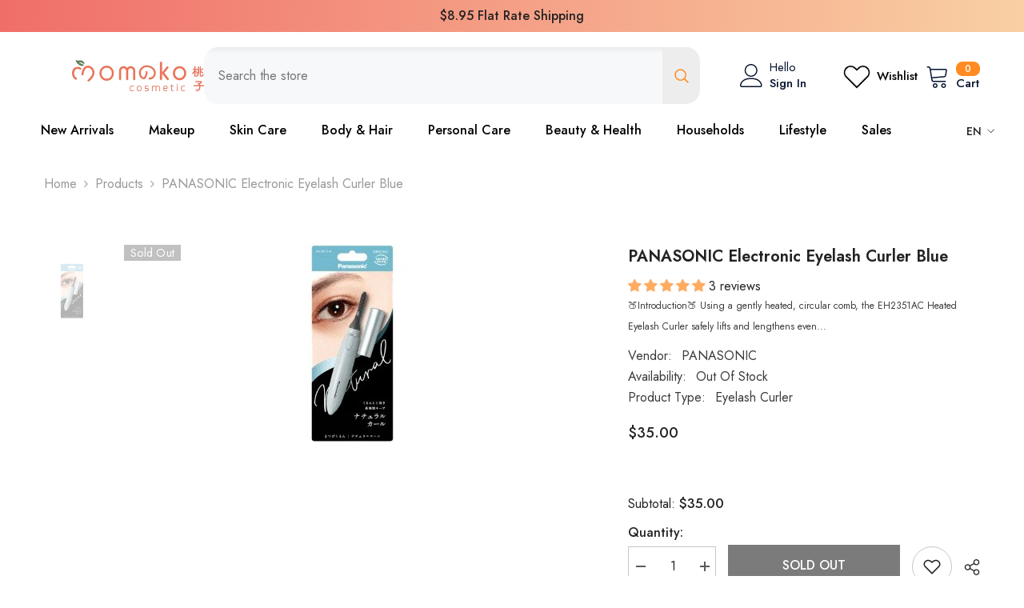

--- FILE ---
content_type: text/html; charset=utf-8
request_url: https://momokocosmetic.com.au/products/panasonic-electronic-eyelash-curler-blue
body_size: 76072
content:
<!doctype html><html class="no-js" lang="en">
    <head>
        <meta charset="utf-8">
        <meta http-equiv="X-UA-Compatible" content="IE=edge">
        <meta name="viewport" content="width=device-width,initial-scale=1">
        <meta name="theme-color" content="">
        <link rel="canonical" href="https://momokocosmetic.com.au/products/panasonic-electronic-eyelash-curler-blue">
        <link rel="canonical" href="https://momokocosmetic.com.au/products/panasonic-electronic-eyelash-curler-blue" canonical-shop-url="https://momokocosmetic.com.au/"><link rel="shortcut icon" href="//momokocosmetic.com.au/cdn/shop/files/favicon_32x32.png?v=1615824352" type="image/png"><link rel="preconnect" href="https://cdn.shopify.com" crossorigin>
        <title>PANASONIC Electronic Eyelash Curler Blue  &ndash; Momoko Cosmetics</title><meta name="description" content="🍑Introduction🍑 Using a gently heated, circular comb, the EH2351AC Heated Eyelash Curler safely lifts and lengthens even the straightest lashes in seconds, without pinching or squeezing. With a contoured profile that fits naturally in the hand, EH2351AC is easy to use with or without mascara and cleans easily under warm">

<meta property="og:site_name" content="Momoko Cosmetics">
<meta property="og:url" content="https://momokocosmetic.com.au/products/panasonic-electronic-eyelash-curler-blue">
<meta property="og:title" content="PANASONIC Electronic Eyelash Curler Blue">
<meta property="og:type" content="product">
<meta property="og:description" content="🍑Introduction🍑 Using a gently heated, circular comb, the EH2351AC Heated Eyelash Curler safely lifts and lengthens even the straightest lashes in seconds, without pinching or squeezing. With a contoured profile that fits naturally in the hand, EH2351AC is easy to use with or without mascara and cleans easily under warm"><meta property="og:image" content="http://momokocosmetic.com.au/cdn/shop/products/2_7.jpg?v=1655401768">
  <meta property="og:image:secure_url" content="https://momokocosmetic.com.au/cdn/shop/products/2_7.jpg?v=1655401768">
  <meta property="og:image:width" content="246">
  <meta property="og:image:height" content="246"><meta property="og:price:amount" content="35.00">
  <meta property="og:price:currency" content="AUD"><meta name="twitter:card" content="summary_large_image">
<meta name="twitter:title" content="PANASONIC Electronic Eyelash Curler Blue">
<meta name="twitter:description" content="🍑Introduction🍑 Using a gently heated, circular comb, the EH2351AC Heated Eyelash Curler safely lifts and lengthens even the straightest lashes in seconds, without pinching or squeezing. With a contoured profile that fits naturally in the hand, EH2351AC is easy to use with or without mascara and cleans easily under warm">

        <script>window.performance && window.performance.mark && window.performance.mark('shopify.content_for_header.start');</script><meta name="google-site-verification" content="K5ntOUuSH2TfnRT5Z0q_NWriJB51N9NqJzBKupPvbcc">
<meta name="google-site-verification" content="K5ntOUuSH2TfnRT5Z0q_NWriJB51N9NqJzBKupPvbcc">
<meta id="shopify-digital-wallet" name="shopify-digital-wallet" content="/52907606194/digital_wallets/dialog">
<meta name="shopify-checkout-api-token" content="888393a5d04db63a21b53b29329cb1c5">
<link rel="alternate" hreflang="x-default" href="https://momokocosmetic.com.au/products/panasonic-electronic-eyelash-curler-blue">
<link rel="alternate" hreflang="en" href="https://momokocosmetic.com.au/products/panasonic-electronic-eyelash-curler-blue">
<link rel="alternate" hreflang="zh-Hans" href="https://momokocosmetic.com.au/zh/products/panasonic-electronic-eyelash-curler-blue">
<link rel="alternate" hreflang="zh-Hans-AU" href="https://momokocosmetic.com.au/zh/products/panasonic-electronic-eyelash-curler-blue">
<link rel="alternate" hreflang="zh-Hans-AC" href="https://momokocosmetic.com.au/zh/products/panasonic-electronic-eyelash-curler-blue">
<link rel="alternate" hreflang="zh-Hans-AD" href="https://momokocosmetic.com.au/zh/products/panasonic-electronic-eyelash-curler-blue">
<link rel="alternate" hreflang="zh-Hans-AE" href="https://momokocosmetic.com.au/zh/products/panasonic-electronic-eyelash-curler-blue">
<link rel="alternate" hreflang="zh-Hans-AF" href="https://momokocosmetic.com.au/zh/products/panasonic-electronic-eyelash-curler-blue">
<link rel="alternate" hreflang="zh-Hans-AG" href="https://momokocosmetic.com.au/zh/products/panasonic-electronic-eyelash-curler-blue">
<link rel="alternate" hreflang="zh-Hans-AI" href="https://momokocosmetic.com.au/zh/products/panasonic-electronic-eyelash-curler-blue">
<link rel="alternate" hreflang="zh-Hans-AL" href="https://momokocosmetic.com.au/zh/products/panasonic-electronic-eyelash-curler-blue">
<link rel="alternate" hreflang="zh-Hans-AM" href="https://momokocosmetic.com.au/zh/products/panasonic-electronic-eyelash-curler-blue">
<link rel="alternate" hreflang="zh-Hans-AO" href="https://momokocosmetic.com.au/zh/products/panasonic-electronic-eyelash-curler-blue">
<link rel="alternate" hreflang="zh-Hans-AR" href="https://momokocosmetic.com.au/zh/products/panasonic-electronic-eyelash-curler-blue">
<link rel="alternate" hreflang="zh-Hans-AT" href="https://momokocosmetic.com.au/zh/products/panasonic-electronic-eyelash-curler-blue">
<link rel="alternate" hreflang="zh-Hans-AW" href="https://momokocosmetic.com.au/zh/products/panasonic-electronic-eyelash-curler-blue">
<link rel="alternate" hreflang="zh-Hans-AX" href="https://momokocosmetic.com.au/zh/products/panasonic-electronic-eyelash-curler-blue">
<link rel="alternate" hreflang="zh-Hans-AZ" href="https://momokocosmetic.com.au/zh/products/panasonic-electronic-eyelash-curler-blue">
<link rel="alternate" hreflang="zh-Hans-BA" href="https://momokocosmetic.com.au/zh/products/panasonic-electronic-eyelash-curler-blue">
<link rel="alternate" hreflang="zh-Hans-BB" href="https://momokocosmetic.com.au/zh/products/panasonic-electronic-eyelash-curler-blue">
<link rel="alternate" hreflang="zh-Hans-BD" href="https://momokocosmetic.com.au/zh/products/panasonic-electronic-eyelash-curler-blue">
<link rel="alternate" hreflang="zh-Hans-BE" href="https://momokocosmetic.com.au/zh/products/panasonic-electronic-eyelash-curler-blue">
<link rel="alternate" hreflang="zh-Hans-BF" href="https://momokocosmetic.com.au/zh/products/panasonic-electronic-eyelash-curler-blue">
<link rel="alternate" hreflang="zh-Hans-BG" href="https://momokocosmetic.com.au/zh/products/panasonic-electronic-eyelash-curler-blue">
<link rel="alternate" hreflang="zh-Hans-BH" href="https://momokocosmetic.com.au/zh/products/panasonic-electronic-eyelash-curler-blue">
<link rel="alternate" hreflang="zh-Hans-BI" href="https://momokocosmetic.com.au/zh/products/panasonic-electronic-eyelash-curler-blue">
<link rel="alternate" hreflang="zh-Hans-BJ" href="https://momokocosmetic.com.au/zh/products/panasonic-electronic-eyelash-curler-blue">
<link rel="alternate" hreflang="zh-Hans-BL" href="https://momokocosmetic.com.au/zh/products/panasonic-electronic-eyelash-curler-blue">
<link rel="alternate" hreflang="zh-Hans-BM" href="https://momokocosmetic.com.au/zh/products/panasonic-electronic-eyelash-curler-blue">
<link rel="alternate" hreflang="zh-Hans-BN" href="https://momokocosmetic.com.au/zh/products/panasonic-electronic-eyelash-curler-blue">
<link rel="alternate" hreflang="zh-Hans-BO" href="https://momokocosmetic.com.au/zh/products/panasonic-electronic-eyelash-curler-blue">
<link rel="alternate" hreflang="zh-Hans-BQ" href="https://momokocosmetic.com.au/zh/products/panasonic-electronic-eyelash-curler-blue">
<link rel="alternate" hreflang="zh-Hans-BR" href="https://momokocosmetic.com.au/zh/products/panasonic-electronic-eyelash-curler-blue">
<link rel="alternate" hreflang="zh-Hans-BS" href="https://momokocosmetic.com.au/zh/products/panasonic-electronic-eyelash-curler-blue">
<link rel="alternate" hreflang="zh-Hans-BT" href="https://momokocosmetic.com.au/zh/products/panasonic-electronic-eyelash-curler-blue">
<link rel="alternate" hreflang="zh-Hans-BW" href="https://momokocosmetic.com.au/zh/products/panasonic-electronic-eyelash-curler-blue">
<link rel="alternate" hreflang="zh-Hans-BY" href="https://momokocosmetic.com.au/zh/products/panasonic-electronic-eyelash-curler-blue">
<link rel="alternate" hreflang="zh-Hans-BZ" href="https://momokocosmetic.com.au/zh/products/panasonic-electronic-eyelash-curler-blue">
<link rel="alternate" hreflang="zh-Hans-CA" href="https://momokocosmetic.com.au/zh/products/panasonic-electronic-eyelash-curler-blue">
<link rel="alternate" hreflang="zh-Hans-CC" href="https://momokocosmetic.com.au/zh/products/panasonic-electronic-eyelash-curler-blue">
<link rel="alternate" hreflang="zh-Hans-CD" href="https://momokocosmetic.com.au/zh/products/panasonic-electronic-eyelash-curler-blue">
<link rel="alternate" hreflang="zh-Hans-CF" href="https://momokocosmetic.com.au/zh/products/panasonic-electronic-eyelash-curler-blue">
<link rel="alternate" hreflang="zh-Hans-CG" href="https://momokocosmetic.com.au/zh/products/panasonic-electronic-eyelash-curler-blue">
<link rel="alternate" hreflang="zh-Hans-CH" href="https://momokocosmetic.com.au/zh/products/panasonic-electronic-eyelash-curler-blue">
<link rel="alternate" hreflang="zh-Hans-CI" href="https://momokocosmetic.com.au/zh/products/panasonic-electronic-eyelash-curler-blue">
<link rel="alternate" hreflang="zh-Hans-CK" href="https://momokocosmetic.com.au/zh/products/panasonic-electronic-eyelash-curler-blue">
<link rel="alternate" hreflang="zh-Hans-CL" href="https://momokocosmetic.com.au/zh/products/panasonic-electronic-eyelash-curler-blue">
<link rel="alternate" hreflang="zh-Hans-CM" href="https://momokocosmetic.com.au/zh/products/panasonic-electronic-eyelash-curler-blue">
<link rel="alternate" hreflang="zh-Hans-CN" href="https://momokocosmetic.com.au/zh/products/panasonic-electronic-eyelash-curler-blue">
<link rel="alternate" hreflang="zh-Hans-CO" href="https://momokocosmetic.com.au/zh/products/panasonic-electronic-eyelash-curler-blue">
<link rel="alternate" hreflang="zh-Hans-CR" href="https://momokocosmetic.com.au/zh/products/panasonic-electronic-eyelash-curler-blue">
<link rel="alternate" hreflang="zh-Hans-CV" href="https://momokocosmetic.com.au/zh/products/panasonic-electronic-eyelash-curler-blue">
<link rel="alternate" hreflang="zh-Hans-CW" href="https://momokocosmetic.com.au/zh/products/panasonic-electronic-eyelash-curler-blue">
<link rel="alternate" hreflang="zh-Hans-CX" href="https://momokocosmetic.com.au/zh/products/panasonic-electronic-eyelash-curler-blue">
<link rel="alternate" hreflang="zh-Hans-CY" href="https://momokocosmetic.com.au/zh/products/panasonic-electronic-eyelash-curler-blue">
<link rel="alternate" hreflang="zh-Hans-CZ" href="https://momokocosmetic.com.au/zh/products/panasonic-electronic-eyelash-curler-blue">
<link rel="alternate" hreflang="zh-Hans-DE" href="https://momokocosmetic.com.au/zh/products/panasonic-electronic-eyelash-curler-blue">
<link rel="alternate" hreflang="zh-Hans-DJ" href="https://momokocosmetic.com.au/zh/products/panasonic-electronic-eyelash-curler-blue">
<link rel="alternate" hreflang="zh-Hans-DK" href="https://momokocosmetic.com.au/zh/products/panasonic-electronic-eyelash-curler-blue">
<link rel="alternate" hreflang="zh-Hans-DM" href="https://momokocosmetic.com.au/zh/products/panasonic-electronic-eyelash-curler-blue">
<link rel="alternate" hreflang="zh-Hans-DO" href="https://momokocosmetic.com.au/zh/products/panasonic-electronic-eyelash-curler-blue">
<link rel="alternate" hreflang="zh-Hans-DZ" href="https://momokocosmetic.com.au/zh/products/panasonic-electronic-eyelash-curler-blue">
<link rel="alternate" hreflang="zh-Hans-EC" href="https://momokocosmetic.com.au/zh/products/panasonic-electronic-eyelash-curler-blue">
<link rel="alternate" hreflang="zh-Hans-EE" href="https://momokocosmetic.com.au/zh/products/panasonic-electronic-eyelash-curler-blue">
<link rel="alternate" hreflang="zh-Hans-EG" href="https://momokocosmetic.com.au/zh/products/panasonic-electronic-eyelash-curler-blue">
<link rel="alternate" hreflang="zh-Hans-EH" href="https://momokocosmetic.com.au/zh/products/panasonic-electronic-eyelash-curler-blue">
<link rel="alternate" hreflang="zh-Hans-ER" href="https://momokocosmetic.com.au/zh/products/panasonic-electronic-eyelash-curler-blue">
<link rel="alternate" hreflang="zh-Hans-ES" href="https://momokocosmetic.com.au/zh/products/panasonic-electronic-eyelash-curler-blue">
<link rel="alternate" hreflang="zh-Hans-ET" href="https://momokocosmetic.com.au/zh/products/panasonic-electronic-eyelash-curler-blue">
<link rel="alternate" hreflang="zh-Hans-FI" href="https://momokocosmetic.com.au/zh/products/panasonic-electronic-eyelash-curler-blue">
<link rel="alternate" hreflang="zh-Hans-FJ" href="https://momokocosmetic.com.au/zh/products/panasonic-electronic-eyelash-curler-blue">
<link rel="alternate" hreflang="zh-Hans-FK" href="https://momokocosmetic.com.au/zh/products/panasonic-electronic-eyelash-curler-blue">
<link rel="alternate" hreflang="zh-Hans-FO" href="https://momokocosmetic.com.au/zh/products/panasonic-electronic-eyelash-curler-blue">
<link rel="alternate" hreflang="zh-Hans-FR" href="https://momokocosmetic.com.au/zh/products/panasonic-electronic-eyelash-curler-blue">
<link rel="alternate" hreflang="zh-Hans-GA" href="https://momokocosmetic.com.au/zh/products/panasonic-electronic-eyelash-curler-blue">
<link rel="alternate" hreflang="zh-Hans-GB" href="https://momokocosmetic.com.au/zh/products/panasonic-electronic-eyelash-curler-blue">
<link rel="alternate" hreflang="zh-Hans-GD" href="https://momokocosmetic.com.au/zh/products/panasonic-electronic-eyelash-curler-blue">
<link rel="alternate" hreflang="zh-Hans-GE" href="https://momokocosmetic.com.au/zh/products/panasonic-electronic-eyelash-curler-blue">
<link rel="alternate" hreflang="zh-Hans-GF" href="https://momokocosmetic.com.au/zh/products/panasonic-electronic-eyelash-curler-blue">
<link rel="alternate" hreflang="zh-Hans-GG" href="https://momokocosmetic.com.au/zh/products/panasonic-electronic-eyelash-curler-blue">
<link rel="alternate" hreflang="zh-Hans-GH" href="https://momokocosmetic.com.au/zh/products/panasonic-electronic-eyelash-curler-blue">
<link rel="alternate" hreflang="zh-Hans-GI" href="https://momokocosmetic.com.au/zh/products/panasonic-electronic-eyelash-curler-blue">
<link rel="alternate" hreflang="zh-Hans-GL" href="https://momokocosmetic.com.au/zh/products/panasonic-electronic-eyelash-curler-blue">
<link rel="alternate" hreflang="zh-Hans-GM" href="https://momokocosmetic.com.au/zh/products/panasonic-electronic-eyelash-curler-blue">
<link rel="alternate" hreflang="zh-Hans-GN" href="https://momokocosmetic.com.au/zh/products/panasonic-electronic-eyelash-curler-blue">
<link rel="alternate" hreflang="zh-Hans-GP" href="https://momokocosmetic.com.au/zh/products/panasonic-electronic-eyelash-curler-blue">
<link rel="alternate" hreflang="zh-Hans-GQ" href="https://momokocosmetic.com.au/zh/products/panasonic-electronic-eyelash-curler-blue">
<link rel="alternate" hreflang="zh-Hans-GR" href="https://momokocosmetic.com.au/zh/products/panasonic-electronic-eyelash-curler-blue">
<link rel="alternate" hreflang="zh-Hans-GS" href="https://momokocosmetic.com.au/zh/products/panasonic-electronic-eyelash-curler-blue">
<link rel="alternate" hreflang="zh-Hans-GT" href="https://momokocosmetic.com.au/zh/products/panasonic-electronic-eyelash-curler-blue">
<link rel="alternate" hreflang="zh-Hans-GW" href="https://momokocosmetic.com.au/zh/products/panasonic-electronic-eyelash-curler-blue">
<link rel="alternate" hreflang="zh-Hans-GY" href="https://momokocosmetic.com.au/zh/products/panasonic-electronic-eyelash-curler-blue">
<link rel="alternate" hreflang="zh-Hans-HK" href="https://momokocosmetic.com.au/zh/products/panasonic-electronic-eyelash-curler-blue">
<link rel="alternate" hreflang="zh-Hans-HN" href="https://momokocosmetic.com.au/zh/products/panasonic-electronic-eyelash-curler-blue">
<link rel="alternate" hreflang="zh-Hans-HR" href="https://momokocosmetic.com.au/zh/products/panasonic-electronic-eyelash-curler-blue">
<link rel="alternate" hreflang="zh-Hans-HT" href="https://momokocosmetic.com.au/zh/products/panasonic-electronic-eyelash-curler-blue">
<link rel="alternate" hreflang="zh-Hans-HU" href="https://momokocosmetic.com.au/zh/products/panasonic-electronic-eyelash-curler-blue">
<link rel="alternate" hreflang="zh-Hans-ID" href="https://momokocosmetic.com.au/zh/products/panasonic-electronic-eyelash-curler-blue">
<link rel="alternate" hreflang="zh-Hans-IE" href="https://momokocosmetic.com.au/zh/products/panasonic-electronic-eyelash-curler-blue">
<link rel="alternate" hreflang="zh-Hans-IL" href="https://momokocosmetic.com.au/zh/products/panasonic-electronic-eyelash-curler-blue">
<link rel="alternate" hreflang="zh-Hans-IM" href="https://momokocosmetic.com.au/zh/products/panasonic-electronic-eyelash-curler-blue">
<link rel="alternate" hreflang="zh-Hans-IN" href="https://momokocosmetic.com.au/zh/products/panasonic-electronic-eyelash-curler-blue">
<link rel="alternate" hreflang="zh-Hans-IO" href="https://momokocosmetic.com.au/zh/products/panasonic-electronic-eyelash-curler-blue">
<link rel="alternate" hreflang="zh-Hans-IQ" href="https://momokocosmetic.com.au/zh/products/panasonic-electronic-eyelash-curler-blue">
<link rel="alternate" hreflang="zh-Hans-IS" href="https://momokocosmetic.com.au/zh/products/panasonic-electronic-eyelash-curler-blue">
<link rel="alternate" hreflang="zh-Hans-IT" href="https://momokocosmetic.com.au/zh/products/panasonic-electronic-eyelash-curler-blue">
<link rel="alternate" hreflang="zh-Hans-JE" href="https://momokocosmetic.com.au/zh/products/panasonic-electronic-eyelash-curler-blue">
<link rel="alternate" hreflang="zh-Hans-JM" href="https://momokocosmetic.com.au/zh/products/panasonic-electronic-eyelash-curler-blue">
<link rel="alternate" hreflang="zh-Hans-JO" href="https://momokocosmetic.com.au/zh/products/panasonic-electronic-eyelash-curler-blue">
<link rel="alternate" hreflang="zh-Hans-JP" href="https://momokocosmetic.com.au/zh/products/panasonic-electronic-eyelash-curler-blue">
<link rel="alternate" hreflang="zh-Hans-KE" href="https://momokocosmetic.com.au/zh/products/panasonic-electronic-eyelash-curler-blue">
<link rel="alternate" hreflang="zh-Hans-KG" href="https://momokocosmetic.com.au/zh/products/panasonic-electronic-eyelash-curler-blue">
<link rel="alternate" hreflang="zh-Hans-KH" href="https://momokocosmetic.com.au/zh/products/panasonic-electronic-eyelash-curler-blue">
<link rel="alternate" hreflang="zh-Hans-KI" href="https://momokocosmetic.com.au/zh/products/panasonic-electronic-eyelash-curler-blue">
<link rel="alternate" hreflang="zh-Hans-KM" href="https://momokocosmetic.com.au/zh/products/panasonic-electronic-eyelash-curler-blue">
<link rel="alternate" hreflang="zh-Hans-KN" href="https://momokocosmetic.com.au/zh/products/panasonic-electronic-eyelash-curler-blue">
<link rel="alternate" hreflang="zh-Hans-KR" href="https://momokocosmetic.com.au/zh/products/panasonic-electronic-eyelash-curler-blue">
<link rel="alternate" hreflang="zh-Hans-KW" href="https://momokocosmetic.com.au/zh/products/panasonic-electronic-eyelash-curler-blue">
<link rel="alternate" hreflang="zh-Hans-KY" href="https://momokocosmetic.com.au/zh/products/panasonic-electronic-eyelash-curler-blue">
<link rel="alternate" hreflang="zh-Hans-KZ" href="https://momokocosmetic.com.au/zh/products/panasonic-electronic-eyelash-curler-blue">
<link rel="alternate" hreflang="zh-Hans-LA" href="https://momokocosmetic.com.au/zh/products/panasonic-electronic-eyelash-curler-blue">
<link rel="alternate" hreflang="zh-Hans-LB" href="https://momokocosmetic.com.au/zh/products/panasonic-electronic-eyelash-curler-blue">
<link rel="alternate" hreflang="zh-Hans-LC" href="https://momokocosmetic.com.au/zh/products/panasonic-electronic-eyelash-curler-blue">
<link rel="alternate" hreflang="zh-Hans-LI" href="https://momokocosmetic.com.au/zh/products/panasonic-electronic-eyelash-curler-blue">
<link rel="alternate" hreflang="zh-Hans-LK" href="https://momokocosmetic.com.au/zh/products/panasonic-electronic-eyelash-curler-blue">
<link rel="alternate" hreflang="zh-Hans-LR" href="https://momokocosmetic.com.au/zh/products/panasonic-electronic-eyelash-curler-blue">
<link rel="alternate" hreflang="zh-Hans-LS" href="https://momokocosmetic.com.au/zh/products/panasonic-electronic-eyelash-curler-blue">
<link rel="alternate" hreflang="zh-Hans-LT" href="https://momokocosmetic.com.au/zh/products/panasonic-electronic-eyelash-curler-blue">
<link rel="alternate" hreflang="zh-Hans-LU" href="https://momokocosmetic.com.au/zh/products/panasonic-electronic-eyelash-curler-blue">
<link rel="alternate" hreflang="zh-Hans-LV" href="https://momokocosmetic.com.au/zh/products/panasonic-electronic-eyelash-curler-blue">
<link rel="alternate" hreflang="zh-Hans-LY" href="https://momokocosmetic.com.au/zh/products/panasonic-electronic-eyelash-curler-blue">
<link rel="alternate" hreflang="zh-Hans-MA" href="https://momokocosmetic.com.au/zh/products/panasonic-electronic-eyelash-curler-blue">
<link rel="alternate" hreflang="zh-Hans-MC" href="https://momokocosmetic.com.au/zh/products/panasonic-electronic-eyelash-curler-blue">
<link rel="alternate" hreflang="zh-Hans-MD" href="https://momokocosmetic.com.au/zh/products/panasonic-electronic-eyelash-curler-blue">
<link rel="alternate" hreflang="zh-Hans-ME" href="https://momokocosmetic.com.au/zh/products/panasonic-electronic-eyelash-curler-blue">
<link rel="alternate" hreflang="zh-Hans-MF" href="https://momokocosmetic.com.au/zh/products/panasonic-electronic-eyelash-curler-blue">
<link rel="alternate" hreflang="zh-Hans-MG" href="https://momokocosmetic.com.au/zh/products/panasonic-electronic-eyelash-curler-blue">
<link rel="alternate" hreflang="zh-Hans-MK" href="https://momokocosmetic.com.au/zh/products/panasonic-electronic-eyelash-curler-blue">
<link rel="alternate" hreflang="zh-Hans-ML" href="https://momokocosmetic.com.au/zh/products/panasonic-electronic-eyelash-curler-blue">
<link rel="alternate" hreflang="zh-Hans-MM" href="https://momokocosmetic.com.au/zh/products/panasonic-electronic-eyelash-curler-blue">
<link rel="alternate" hreflang="zh-Hans-MN" href="https://momokocosmetic.com.au/zh/products/panasonic-electronic-eyelash-curler-blue">
<link rel="alternate" hreflang="zh-Hans-MO" href="https://momokocosmetic.com.au/zh/products/panasonic-electronic-eyelash-curler-blue">
<link rel="alternate" hreflang="zh-Hans-MQ" href="https://momokocosmetic.com.au/zh/products/panasonic-electronic-eyelash-curler-blue">
<link rel="alternate" hreflang="zh-Hans-MR" href="https://momokocosmetic.com.au/zh/products/panasonic-electronic-eyelash-curler-blue">
<link rel="alternate" hreflang="zh-Hans-MS" href="https://momokocosmetic.com.au/zh/products/panasonic-electronic-eyelash-curler-blue">
<link rel="alternate" hreflang="zh-Hans-MT" href="https://momokocosmetic.com.au/zh/products/panasonic-electronic-eyelash-curler-blue">
<link rel="alternate" hreflang="zh-Hans-MU" href="https://momokocosmetic.com.au/zh/products/panasonic-electronic-eyelash-curler-blue">
<link rel="alternate" hreflang="zh-Hans-MV" href="https://momokocosmetic.com.au/zh/products/panasonic-electronic-eyelash-curler-blue">
<link rel="alternate" hreflang="zh-Hans-MW" href="https://momokocosmetic.com.au/zh/products/panasonic-electronic-eyelash-curler-blue">
<link rel="alternate" hreflang="zh-Hans-MX" href="https://momokocosmetic.com.au/zh/products/panasonic-electronic-eyelash-curler-blue">
<link rel="alternate" hreflang="zh-Hans-MY" href="https://momokocosmetic.com.au/zh/products/panasonic-electronic-eyelash-curler-blue">
<link rel="alternate" hreflang="zh-Hans-MZ" href="https://momokocosmetic.com.au/zh/products/panasonic-electronic-eyelash-curler-blue">
<link rel="alternate" hreflang="zh-Hans-NA" href="https://momokocosmetic.com.au/zh/products/panasonic-electronic-eyelash-curler-blue">
<link rel="alternate" hreflang="zh-Hans-NC" href="https://momokocosmetic.com.au/zh/products/panasonic-electronic-eyelash-curler-blue">
<link rel="alternate" hreflang="zh-Hans-NE" href="https://momokocosmetic.com.au/zh/products/panasonic-electronic-eyelash-curler-blue">
<link rel="alternate" hreflang="zh-Hans-NF" href="https://momokocosmetic.com.au/zh/products/panasonic-electronic-eyelash-curler-blue">
<link rel="alternate" hreflang="zh-Hans-NG" href="https://momokocosmetic.com.au/zh/products/panasonic-electronic-eyelash-curler-blue">
<link rel="alternate" hreflang="zh-Hans-NI" href="https://momokocosmetic.com.au/zh/products/panasonic-electronic-eyelash-curler-blue">
<link rel="alternate" hreflang="zh-Hans-NL" href="https://momokocosmetic.com.au/zh/products/panasonic-electronic-eyelash-curler-blue">
<link rel="alternate" hreflang="zh-Hans-NO" href="https://momokocosmetic.com.au/zh/products/panasonic-electronic-eyelash-curler-blue">
<link rel="alternate" hreflang="zh-Hans-NP" href="https://momokocosmetic.com.au/zh/products/panasonic-electronic-eyelash-curler-blue">
<link rel="alternate" hreflang="zh-Hans-NR" href="https://momokocosmetic.com.au/zh/products/panasonic-electronic-eyelash-curler-blue">
<link rel="alternate" hreflang="zh-Hans-NU" href="https://momokocosmetic.com.au/zh/products/panasonic-electronic-eyelash-curler-blue">
<link rel="alternate" hreflang="zh-Hans-NZ" href="https://momokocosmetic.com.au/zh/products/panasonic-electronic-eyelash-curler-blue">
<link rel="alternate" hreflang="zh-Hans-OM" href="https://momokocosmetic.com.au/zh/products/panasonic-electronic-eyelash-curler-blue">
<link rel="alternate" hreflang="zh-Hans-PA" href="https://momokocosmetic.com.au/zh/products/panasonic-electronic-eyelash-curler-blue">
<link rel="alternate" hreflang="zh-Hans-PE" href="https://momokocosmetic.com.au/zh/products/panasonic-electronic-eyelash-curler-blue">
<link rel="alternate" hreflang="zh-Hans-PF" href="https://momokocosmetic.com.au/zh/products/panasonic-electronic-eyelash-curler-blue">
<link rel="alternate" hreflang="zh-Hans-PG" href="https://momokocosmetic.com.au/zh/products/panasonic-electronic-eyelash-curler-blue">
<link rel="alternate" hreflang="zh-Hans-PH" href="https://momokocosmetic.com.au/zh/products/panasonic-electronic-eyelash-curler-blue">
<link rel="alternate" hreflang="zh-Hans-PK" href="https://momokocosmetic.com.au/zh/products/panasonic-electronic-eyelash-curler-blue">
<link rel="alternate" hreflang="zh-Hans-PL" href="https://momokocosmetic.com.au/zh/products/panasonic-electronic-eyelash-curler-blue">
<link rel="alternate" hreflang="zh-Hans-PM" href="https://momokocosmetic.com.au/zh/products/panasonic-electronic-eyelash-curler-blue">
<link rel="alternate" hreflang="zh-Hans-PN" href="https://momokocosmetic.com.au/zh/products/panasonic-electronic-eyelash-curler-blue">
<link rel="alternate" hreflang="zh-Hans-PS" href="https://momokocosmetic.com.au/zh/products/panasonic-electronic-eyelash-curler-blue">
<link rel="alternate" hreflang="zh-Hans-PT" href="https://momokocosmetic.com.au/zh/products/panasonic-electronic-eyelash-curler-blue">
<link rel="alternate" hreflang="zh-Hans-PY" href="https://momokocosmetic.com.au/zh/products/panasonic-electronic-eyelash-curler-blue">
<link rel="alternate" hreflang="zh-Hans-QA" href="https://momokocosmetic.com.au/zh/products/panasonic-electronic-eyelash-curler-blue">
<link rel="alternate" hreflang="zh-Hans-RE" href="https://momokocosmetic.com.au/zh/products/panasonic-electronic-eyelash-curler-blue">
<link rel="alternate" hreflang="zh-Hans-RO" href="https://momokocosmetic.com.au/zh/products/panasonic-electronic-eyelash-curler-blue">
<link rel="alternate" hreflang="zh-Hans-RS" href="https://momokocosmetic.com.au/zh/products/panasonic-electronic-eyelash-curler-blue">
<link rel="alternate" hreflang="zh-Hans-RU" href="https://momokocosmetic.com.au/zh/products/panasonic-electronic-eyelash-curler-blue">
<link rel="alternate" hreflang="zh-Hans-RW" href="https://momokocosmetic.com.au/zh/products/panasonic-electronic-eyelash-curler-blue">
<link rel="alternate" hreflang="zh-Hans-SA" href="https://momokocosmetic.com.au/zh/products/panasonic-electronic-eyelash-curler-blue">
<link rel="alternate" hreflang="zh-Hans-SB" href="https://momokocosmetic.com.au/zh/products/panasonic-electronic-eyelash-curler-blue">
<link rel="alternate" hreflang="zh-Hans-SC" href="https://momokocosmetic.com.au/zh/products/panasonic-electronic-eyelash-curler-blue">
<link rel="alternate" hreflang="zh-Hans-SD" href="https://momokocosmetic.com.au/zh/products/panasonic-electronic-eyelash-curler-blue">
<link rel="alternate" hreflang="zh-Hans-SE" href="https://momokocosmetic.com.au/zh/products/panasonic-electronic-eyelash-curler-blue">
<link rel="alternate" hreflang="zh-Hans-SG" href="https://momokocosmetic.com.au/zh/products/panasonic-electronic-eyelash-curler-blue">
<link rel="alternate" hreflang="zh-Hans-SH" href="https://momokocosmetic.com.au/zh/products/panasonic-electronic-eyelash-curler-blue">
<link rel="alternate" hreflang="zh-Hans-SI" href="https://momokocosmetic.com.au/zh/products/panasonic-electronic-eyelash-curler-blue">
<link rel="alternate" hreflang="zh-Hans-SJ" href="https://momokocosmetic.com.au/zh/products/panasonic-electronic-eyelash-curler-blue">
<link rel="alternate" hreflang="zh-Hans-SK" href="https://momokocosmetic.com.au/zh/products/panasonic-electronic-eyelash-curler-blue">
<link rel="alternate" hreflang="zh-Hans-SL" href="https://momokocosmetic.com.au/zh/products/panasonic-electronic-eyelash-curler-blue">
<link rel="alternate" hreflang="zh-Hans-SM" href="https://momokocosmetic.com.au/zh/products/panasonic-electronic-eyelash-curler-blue">
<link rel="alternate" hreflang="zh-Hans-SN" href="https://momokocosmetic.com.au/zh/products/panasonic-electronic-eyelash-curler-blue">
<link rel="alternate" hreflang="zh-Hans-SO" href="https://momokocosmetic.com.au/zh/products/panasonic-electronic-eyelash-curler-blue">
<link rel="alternate" hreflang="zh-Hans-SR" href="https://momokocosmetic.com.au/zh/products/panasonic-electronic-eyelash-curler-blue">
<link rel="alternate" hreflang="zh-Hans-SS" href="https://momokocosmetic.com.au/zh/products/panasonic-electronic-eyelash-curler-blue">
<link rel="alternate" hreflang="zh-Hans-ST" href="https://momokocosmetic.com.au/zh/products/panasonic-electronic-eyelash-curler-blue">
<link rel="alternate" hreflang="zh-Hans-SV" href="https://momokocosmetic.com.au/zh/products/panasonic-electronic-eyelash-curler-blue">
<link rel="alternate" hreflang="zh-Hans-SX" href="https://momokocosmetic.com.au/zh/products/panasonic-electronic-eyelash-curler-blue">
<link rel="alternate" hreflang="zh-Hans-SZ" href="https://momokocosmetic.com.au/zh/products/panasonic-electronic-eyelash-curler-blue">
<link rel="alternate" hreflang="zh-Hans-TA" href="https://momokocosmetic.com.au/zh/products/panasonic-electronic-eyelash-curler-blue">
<link rel="alternate" hreflang="zh-Hans-TC" href="https://momokocosmetic.com.au/zh/products/panasonic-electronic-eyelash-curler-blue">
<link rel="alternate" hreflang="zh-Hans-TD" href="https://momokocosmetic.com.au/zh/products/panasonic-electronic-eyelash-curler-blue">
<link rel="alternate" hreflang="zh-Hans-TF" href="https://momokocosmetic.com.au/zh/products/panasonic-electronic-eyelash-curler-blue">
<link rel="alternate" hreflang="zh-Hans-TG" href="https://momokocosmetic.com.au/zh/products/panasonic-electronic-eyelash-curler-blue">
<link rel="alternate" hreflang="zh-Hans-TH" href="https://momokocosmetic.com.au/zh/products/panasonic-electronic-eyelash-curler-blue">
<link rel="alternate" hreflang="zh-Hans-TJ" href="https://momokocosmetic.com.au/zh/products/panasonic-electronic-eyelash-curler-blue">
<link rel="alternate" hreflang="zh-Hans-TK" href="https://momokocosmetic.com.au/zh/products/panasonic-electronic-eyelash-curler-blue">
<link rel="alternate" hreflang="zh-Hans-TL" href="https://momokocosmetic.com.au/zh/products/panasonic-electronic-eyelash-curler-blue">
<link rel="alternate" hreflang="zh-Hans-TM" href="https://momokocosmetic.com.au/zh/products/panasonic-electronic-eyelash-curler-blue">
<link rel="alternate" hreflang="zh-Hans-TN" href="https://momokocosmetic.com.au/zh/products/panasonic-electronic-eyelash-curler-blue">
<link rel="alternate" hreflang="zh-Hans-TO" href="https://momokocosmetic.com.au/zh/products/panasonic-electronic-eyelash-curler-blue">
<link rel="alternate" hreflang="zh-Hans-TR" href="https://momokocosmetic.com.au/zh/products/panasonic-electronic-eyelash-curler-blue">
<link rel="alternate" hreflang="zh-Hans-TT" href="https://momokocosmetic.com.au/zh/products/panasonic-electronic-eyelash-curler-blue">
<link rel="alternate" hreflang="zh-Hans-TV" href="https://momokocosmetic.com.au/zh/products/panasonic-electronic-eyelash-curler-blue">
<link rel="alternate" hreflang="zh-Hans-TW" href="https://momokocosmetic.com.au/zh/products/panasonic-electronic-eyelash-curler-blue">
<link rel="alternate" hreflang="zh-Hans-TZ" href="https://momokocosmetic.com.au/zh/products/panasonic-electronic-eyelash-curler-blue">
<link rel="alternate" hreflang="zh-Hans-UA" href="https://momokocosmetic.com.au/zh/products/panasonic-electronic-eyelash-curler-blue">
<link rel="alternate" hreflang="zh-Hans-UG" href="https://momokocosmetic.com.au/zh/products/panasonic-electronic-eyelash-curler-blue">
<link rel="alternate" hreflang="zh-Hans-UM" href="https://momokocosmetic.com.au/zh/products/panasonic-electronic-eyelash-curler-blue">
<link rel="alternate" hreflang="zh-Hans-US" href="https://momokocosmetic.com.au/zh/products/panasonic-electronic-eyelash-curler-blue">
<link rel="alternate" hreflang="zh-Hans-UY" href="https://momokocosmetic.com.au/zh/products/panasonic-electronic-eyelash-curler-blue">
<link rel="alternate" hreflang="zh-Hans-UZ" href="https://momokocosmetic.com.au/zh/products/panasonic-electronic-eyelash-curler-blue">
<link rel="alternate" hreflang="zh-Hans-VA" href="https://momokocosmetic.com.au/zh/products/panasonic-electronic-eyelash-curler-blue">
<link rel="alternate" hreflang="zh-Hans-VC" href="https://momokocosmetic.com.au/zh/products/panasonic-electronic-eyelash-curler-blue">
<link rel="alternate" hreflang="zh-Hans-VE" href="https://momokocosmetic.com.au/zh/products/panasonic-electronic-eyelash-curler-blue">
<link rel="alternate" hreflang="zh-Hans-VG" href="https://momokocosmetic.com.au/zh/products/panasonic-electronic-eyelash-curler-blue">
<link rel="alternate" hreflang="zh-Hans-VN" href="https://momokocosmetic.com.au/zh/products/panasonic-electronic-eyelash-curler-blue">
<link rel="alternate" hreflang="zh-Hans-VU" href="https://momokocosmetic.com.au/zh/products/panasonic-electronic-eyelash-curler-blue">
<link rel="alternate" hreflang="zh-Hans-WF" href="https://momokocosmetic.com.au/zh/products/panasonic-electronic-eyelash-curler-blue">
<link rel="alternate" hreflang="zh-Hans-WS" href="https://momokocosmetic.com.au/zh/products/panasonic-electronic-eyelash-curler-blue">
<link rel="alternate" hreflang="zh-Hans-XK" href="https://momokocosmetic.com.au/zh/products/panasonic-electronic-eyelash-curler-blue">
<link rel="alternate" hreflang="zh-Hans-YE" href="https://momokocosmetic.com.au/zh/products/panasonic-electronic-eyelash-curler-blue">
<link rel="alternate" hreflang="zh-Hans-YT" href="https://momokocosmetic.com.au/zh/products/panasonic-electronic-eyelash-curler-blue">
<link rel="alternate" hreflang="zh-Hans-ZA" href="https://momokocosmetic.com.au/zh/products/panasonic-electronic-eyelash-curler-blue">
<link rel="alternate" hreflang="zh-Hans-ZM" href="https://momokocosmetic.com.au/zh/products/panasonic-electronic-eyelash-curler-blue">
<link rel="alternate" hreflang="zh-Hans-ZW" href="https://momokocosmetic.com.au/zh/products/panasonic-electronic-eyelash-curler-blue">
<link rel="alternate" type="application/json+oembed" href="https://momokocosmetic.com.au/products/panasonic-electronic-eyelash-curler-blue.oembed">
<script async="async" src="/checkouts/internal/preloads.js?locale=en-AU"></script>
<link rel="preconnect" href="https://shop.app" crossorigin="anonymous">
<script async="async" src="https://shop.app/checkouts/internal/preloads.js?locale=en-AU&shop_id=52907606194" crossorigin="anonymous"></script>
<script id="apple-pay-shop-capabilities" type="application/json">{"shopId":52907606194,"countryCode":"AU","currencyCode":"AUD","merchantCapabilities":["supports3DS"],"merchantId":"gid:\/\/shopify\/Shop\/52907606194","merchantName":"Momoko Cosmetics","requiredBillingContactFields":["postalAddress","email","phone"],"requiredShippingContactFields":["postalAddress","email","phone"],"shippingType":"shipping","supportedNetworks":["visa","masterCard","amex","jcb"],"total":{"type":"pending","label":"Momoko Cosmetics","amount":"1.00"},"shopifyPaymentsEnabled":true,"supportsSubscriptions":true}</script>
<script id="shopify-features" type="application/json">{"accessToken":"888393a5d04db63a21b53b29329cb1c5","betas":["rich-media-storefront-analytics"],"domain":"momokocosmetic.com.au","predictiveSearch":true,"shopId":52907606194,"locale":"en"}</script>
<script>var Shopify = Shopify || {};
Shopify.shop = "momoco-cosmetic.myshopify.com";
Shopify.locale = "en";
Shopify.currency = {"active":"AUD","rate":"1.0"};
Shopify.country = "AU";
Shopify.theme = {"name":"Main-Theme-2024.02","id":134342574258,"schema_name":"Ella","schema_version":"6.5.4","theme_store_id":null,"role":"main"};
Shopify.theme.handle = "null";
Shopify.theme.style = {"id":null,"handle":null};
Shopify.cdnHost = "momokocosmetic.com.au/cdn";
Shopify.routes = Shopify.routes || {};
Shopify.routes.root = "/";</script>
<script type="module">!function(o){(o.Shopify=o.Shopify||{}).modules=!0}(window);</script>
<script>!function(o){function n(){var o=[];function n(){o.push(Array.prototype.slice.apply(arguments))}return n.q=o,n}var t=o.Shopify=o.Shopify||{};t.loadFeatures=n(),t.autoloadFeatures=n()}(window);</script>
<script>
  window.ShopifyPay = window.ShopifyPay || {};
  window.ShopifyPay.apiHost = "shop.app\/pay";
  window.ShopifyPay.redirectState = null;
</script>
<script id="shop-js-analytics" type="application/json">{"pageType":"product"}</script>
<script defer="defer" async type="module" src="//momokocosmetic.com.au/cdn/shopifycloud/shop-js/modules/v2/client.init-shop-cart-sync_BN7fPSNr.en.esm.js"></script>
<script defer="defer" async type="module" src="//momokocosmetic.com.au/cdn/shopifycloud/shop-js/modules/v2/chunk.common_Cbph3Kss.esm.js"></script>
<script defer="defer" async type="module" src="//momokocosmetic.com.au/cdn/shopifycloud/shop-js/modules/v2/chunk.modal_DKumMAJ1.esm.js"></script>
<script type="module">
  await import("//momokocosmetic.com.au/cdn/shopifycloud/shop-js/modules/v2/client.init-shop-cart-sync_BN7fPSNr.en.esm.js");
await import("//momokocosmetic.com.au/cdn/shopifycloud/shop-js/modules/v2/chunk.common_Cbph3Kss.esm.js");
await import("//momokocosmetic.com.au/cdn/shopifycloud/shop-js/modules/v2/chunk.modal_DKumMAJ1.esm.js");

  window.Shopify.SignInWithShop?.initShopCartSync?.({"fedCMEnabled":true,"windoidEnabled":true});

</script>
<script>
  window.Shopify = window.Shopify || {};
  if (!window.Shopify.featureAssets) window.Shopify.featureAssets = {};
  window.Shopify.featureAssets['shop-js'] = {"shop-cart-sync":["modules/v2/client.shop-cart-sync_CJVUk8Jm.en.esm.js","modules/v2/chunk.common_Cbph3Kss.esm.js","modules/v2/chunk.modal_DKumMAJ1.esm.js"],"init-fed-cm":["modules/v2/client.init-fed-cm_7Fvt41F4.en.esm.js","modules/v2/chunk.common_Cbph3Kss.esm.js","modules/v2/chunk.modal_DKumMAJ1.esm.js"],"init-shop-email-lookup-coordinator":["modules/v2/client.init-shop-email-lookup-coordinator_Cc088_bR.en.esm.js","modules/v2/chunk.common_Cbph3Kss.esm.js","modules/v2/chunk.modal_DKumMAJ1.esm.js"],"init-windoid":["modules/v2/client.init-windoid_hPopwJRj.en.esm.js","modules/v2/chunk.common_Cbph3Kss.esm.js","modules/v2/chunk.modal_DKumMAJ1.esm.js"],"shop-button":["modules/v2/client.shop-button_B0jaPSNF.en.esm.js","modules/v2/chunk.common_Cbph3Kss.esm.js","modules/v2/chunk.modal_DKumMAJ1.esm.js"],"shop-cash-offers":["modules/v2/client.shop-cash-offers_DPIskqss.en.esm.js","modules/v2/chunk.common_Cbph3Kss.esm.js","modules/v2/chunk.modal_DKumMAJ1.esm.js"],"shop-toast-manager":["modules/v2/client.shop-toast-manager_CK7RT69O.en.esm.js","modules/v2/chunk.common_Cbph3Kss.esm.js","modules/v2/chunk.modal_DKumMAJ1.esm.js"],"init-shop-cart-sync":["modules/v2/client.init-shop-cart-sync_BN7fPSNr.en.esm.js","modules/v2/chunk.common_Cbph3Kss.esm.js","modules/v2/chunk.modal_DKumMAJ1.esm.js"],"init-customer-accounts-sign-up":["modules/v2/client.init-customer-accounts-sign-up_CfPf4CXf.en.esm.js","modules/v2/client.shop-login-button_DeIztwXF.en.esm.js","modules/v2/chunk.common_Cbph3Kss.esm.js","modules/v2/chunk.modal_DKumMAJ1.esm.js"],"pay-button":["modules/v2/client.pay-button_CgIwFSYN.en.esm.js","modules/v2/chunk.common_Cbph3Kss.esm.js","modules/v2/chunk.modal_DKumMAJ1.esm.js"],"init-customer-accounts":["modules/v2/client.init-customer-accounts_DQ3x16JI.en.esm.js","modules/v2/client.shop-login-button_DeIztwXF.en.esm.js","modules/v2/chunk.common_Cbph3Kss.esm.js","modules/v2/chunk.modal_DKumMAJ1.esm.js"],"avatar":["modules/v2/client.avatar_BTnouDA3.en.esm.js"],"init-shop-for-new-customer-accounts":["modules/v2/client.init-shop-for-new-customer-accounts_CsZy_esa.en.esm.js","modules/v2/client.shop-login-button_DeIztwXF.en.esm.js","modules/v2/chunk.common_Cbph3Kss.esm.js","modules/v2/chunk.modal_DKumMAJ1.esm.js"],"shop-follow-button":["modules/v2/client.shop-follow-button_BRMJjgGd.en.esm.js","modules/v2/chunk.common_Cbph3Kss.esm.js","modules/v2/chunk.modal_DKumMAJ1.esm.js"],"checkout-modal":["modules/v2/client.checkout-modal_B9Drz_yf.en.esm.js","modules/v2/chunk.common_Cbph3Kss.esm.js","modules/v2/chunk.modal_DKumMAJ1.esm.js"],"shop-login-button":["modules/v2/client.shop-login-button_DeIztwXF.en.esm.js","modules/v2/chunk.common_Cbph3Kss.esm.js","modules/v2/chunk.modal_DKumMAJ1.esm.js"],"lead-capture":["modules/v2/client.lead-capture_DXYzFM3R.en.esm.js","modules/v2/chunk.common_Cbph3Kss.esm.js","modules/v2/chunk.modal_DKumMAJ1.esm.js"],"shop-login":["modules/v2/client.shop-login_CA5pJqmO.en.esm.js","modules/v2/chunk.common_Cbph3Kss.esm.js","modules/v2/chunk.modal_DKumMAJ1.esm.js"],"payment-terms":["modules/v2/client.payment-terms_BxzfvcZJ.en.esm.js","modules/v2/chunk.common_Cbph3Kss.esm.js","modules/v2/chunk.modal_DKumMAJ1.esm.js"]};
</script>
<script>(function() {
  var isLoaded = false;
  function asyncLoad() {
    if (isLoaded) return;
    isLoaded = true;
    var urls = ["https:\/\/app.avada.io\/avada-sdk.min.js?shop=momoco-cosmetic.myshopify.com"];
    for (var i = 0; i < urls.length; i++) {
      var s = document.createElement('script');
      s.type = 'text/javascript';
      s.async = true;
      s.src = urls[i];
      var x = document.getElementsByTagName('script')[0];
      x.parentNode.insertBefore(s, x);
    }
  };
  if(window.attachEvent) {
    window.attachEvent('onload', asyncLoad);
  } else {
    window.addEventListener('load', asyncLoad, false);
  }
})();</script>
<script id="__st">var __st={"a":52907606194,"offset":39600,"reqid":"3213f8bc-701a-4511-9fa7-0f43a792d60f-1770129589","pageurl":"momokocosmetic.com.au\/products\/panasonic-electronic-eyelash-curler-blue","u":"509b151b58d5","p":"product","rtyp":"product","rid":6740062273714};</script>
<script>window.ShopifyPaypalV4VisibilityTracking = true;</script>
<script id="captcha-bootstrap">!function(){'use strict';const t='contact',e='account',n='new_comment',o=[[t,t],['blogs',n],['comments',n],[t,'customer']],c=[[e,'customer_login'],[e,'guest_login'],[e,'recover_customer_password'],[e,'create_customer']],r=t=>t.map((([t,e])=>`form[action*='/${t}']:not([data-nocaptcha='true']) input[name='form_type'][value='${e}']`)).join(','),a=t=>()=>t?[...document.querySelectorAll(t)].map((t=>t.form)):[];function s(){const t=[...o],e=r(t);return a(e)}const i='password',u='form_key',d=['recaptcha-v3-token','g-recaptcha-response','h-captcha-response',i],f=()=>{try{return window.sessionStorage}catch{return}},m='__shopify_v',_=t=>t.elements[u];function p(t,e,n=!1){try{const o=window.sessionStorage,c=JSON.parse(o.getItem(e)),{data:r}=function(t){const{data:e,action:n}=t;return t[m]||n?{data:e,action:n}:{data:t,action:n}}(c);for(const[e,n]of Object.entries(r))t.elements[e]&&(t.elements[e].value=n);n&&o.removeItem(e)}catch(o){console.error('form repopulation failed',{error:o})}}const l='form_type',E='cptcha';function T(t){t.dataset[E]=!0}const w=window,h=w.document,L='Shopify',v='ce_forms',y='captcha';let A=!1;((t,e)=>{const n=(g='f06e6c50-85a8-45c8-87d0-21a2b65856fe',I='https://cdn.shopify.com/shopifycloud/storefront-forms-hcaptcha/ce_storefront_forms_captcha_hcaptcha.v1.5.2.iife.js',D={infoText:'Protected by hCaptcha',privacyText:'Privacy',termsText:'Terms'},(t,e,n)=>{const o=w[L][v],c=o.bindForm;if(c)return c(t,g,e,D).then(n);var r;o.q.push([[t,g,e,D],n]),r=I,A||(h.body.append(Object.assign(h.createElement('script'),{id:'captcha-provider',async:!0,src:r})),A=!0)});var g,I,D;w[L]=w[L]||{},w[L][v]=w[L][v]||{},w[L][v].q=[],w[L][y]=w[L][y]||{},w[L][y].protect=function(t,e){n(t,void 0,e),T(t)},Object.freeze(w[L][y]),function(t,e,n,w,h,L){const[v,y,A,g]=function(t,e,n){const i=e?o:[],u=t?c:[],d=[...i,...u],f=r(d),m=r(i),_=r(d.filter((([t,e])=>n.includes(e))));return[a(f),a(m),a(_),s()]}(w,h,L),I=t=>{const e=t.target;return e instanceof HTMLFormElement?e:e&&e.form},D=t=>v().includes(t);t.addEventListener('submit',(t=>{const e=I(t);if(!e)return;const n=D(e)&&!e.dataset.hcaptchaBound&&!e.dataset.recaptchaBound,o=_(e),c=g().includes(e)&&(!o||!o.value);(n||c)&&t.preventDefault(),c&&!n&&(function(t){try{if(!f())return;!function(t){const e=f();if(!e)return;const n=_(t);if(!n)return;const o=n.value;o&&e.removeItem(o)}(t);const e=Array.from(Array(32),(()=>Math.random().toString(36)[2])).join('');!function(t,e){_(t)||t.append(Object.assign(document.createElement('input'),{type:'hidden',name:u})),t.elements[u].value=e}(t,e),function(t,e){const n=f();if(!n)return;const o=[...t.querySelectorAll(`input[type='${i}']`)].map((({name:t})=>t)),c=[...d,...o],r={};for(const[a,s]of new FormData(t).entries())c.includes(a)||(r[a]=s);n.setItem(e,JSON.stringify({[m]:1,action:t.action,data:r}))}(t,e)}catch(e){console.error('failed to persist form',e)}}(e),e.submit())}));const S=(t,e)=>{t&&!t.dataset[E]&&(n(t,e.some((e=>e===t))),T(t))};for(const o of['focusin','change'])t.addEventListener(o,(t=>{const e=I(t);D(e)&&S(e,y())}));const B=e.get('form_key'),M=e.get(l),P=B&&M;t.addEventListener('DOMContentLoaded',(()=>{const t=y();if(P)for(const e of t)e.elements[l].value===M&&p(e,B);[...new Set([...A(),...v().filter((t=>'true'===t.dataset.shopifyCaptcha))])].forEach((e=>S(e,t)))}))}(h,new URLSearchParams(w.location.search),n,t,e,['guest_login'])})(!0,!0)}();</script>
<script integrity="sha256-4kQ18oKyAcykRKYeNunJcIwy7WH5gtpwJnB7kiuLZ1E=" data-source-attribution="shopify.loadfeatures" defer="defer" src="//momokocosmetic.com.au/cdn/shopifycloud/storefront/assets/storefront/load_feature-a0a9edcb.js" crossorigin="anonymous"></script>
<script crossorigin="anonymous" defer="defer" src="//momokocosmetic.com.au/cdn/shopifycloud/storefront/assets/shopify_pay/storefront-65b4c6d7.js?v=20250812"></script>
<script data-source-attribution="shopify.dynamic_checkout.dynamic.init">var Shopify=Shopify||{};Shopify.PaymentButton=Shopify.PaymentButton||{isStorefrontPortableWallets:!0,init:function(){window.Shopify.PaymentButton.init=function(){};var t=document.createElement("script");t.src="https://momokocosmetic.com.au/cdn/shopifycloud/portable-wallets/latest/portable-wallets.en.js",t.type="module",document.head.appendChild(t)}};
</script>
<script data-source-attribution="shopify.dynamic_checkout.buyer_consent">
  function portableWalletsHideBuyerConsent(e){var t=document.getElementById("shopify-buyer-consent"),n=document.getElementById("shopify-subscription-policy-button");t&&n&&(t.classList.add("hidden"),t.setAttribute("aria-hidden","true"),n.removeEventListener("click",e))}function portableWalletsShowBuyerConsent(e){var t=document.getElementById("shopify-buyer-consent"),n=document.getElementById("shopify-subscription-policy-button");t&&n&&(t.classList.remove("hidden"),t.removeAttribute("aria-hidden"),n.addEventListener("click",e))}window.Shopify?.PaymentButton&&(window.Shopify.PaymentButton.hideBuyerConsent=portableWalletsHideBuyerConsent,window.Shopify.PaymentButton.showBuyerConsent=portableWalletsShowBuyerConsent);
</script>
<script>
  function portableWalletsCleanup(e){e&&e.src&&console.error("Failed to load portable wallets script "+e.src);var t=document.querySelectorAll("shopify-accelerated-checkout .shopify-payment-button__skeleton, shopify-accelerated-checkout-cart .wallet-cart-button__skeleton"),e=document.getElementById("shopify-buyer-consent");for(let e=0;e<t.length;e++)t[e].remove();e&&e.remove()}function portableWalletsNotLoadedAsModule(e){e instanceof ErrorEvent&&"string"==typeof e.message&&e.message.includes("import.meta")&&"string"==typeof e.filename&&e.filename.includes("portable-wallets")&&(window.removeEventListener("error",portableWalletsNotLoadedAsModule),window.Shopify.PaymentButton.failedToLoad=e,"loading"===document.readyState?document.addEventListener("DOMContentLoaded",window.Shopify.PaymentButton.init):window.Shopify.PaymentButton.init())}window.addEventListener("error",portableWalletsNotLoadedAsModule);
</script>

<script type="module" src="https://momokocosmetic.com.au/cdn/shopifycloud/portable-wallets/latest/portable-wallets.en.js" onError="portableWalletsCleanup(this)" crossorigin="anonymous"></script>
<script nomodule>
  document.addEventListener("DOMContentLoaded", portableWalletsCleanup);
</script>

<link id="shopify-accelerated-checkout-styles" rel="stylesheet" media="screen" href="https://momokocosmetic.com.au/cdn/shopifycloud/portable-wallets/latest/accelerated-checkout-backwards-compat.css" crossorigin="anonymous">
<style id="shopify-accelerated-checkout-cart">
        #shopify-buyer-consent {
  margin-top: 1em;
  display: inline-block;
  width: 100%;
}

#shopify-buyer-consent.hidden {
  display: none;
}

#shopify-subscription-policy-button {
  background: none;
  border: none;
  padding: 0;
  text-decoration: underline;
  font-size: inherit;
  cursor: pointer;
}

#shopify-subscription-policy-button::before {
  box-shadow: none;
}

      </style>
<script id="sections-script" data-sections="header-navigation-plain,header-mobile" defer="defer" src="//momokocosmetic.com.au/cdn/shop/t/41/compiled_assets/scripts.js?v=4803"></script>
<script>window.performance && window.performance.mark && window.performance.mark('shopify.content_for_header.end');</script>
        <style>@import url('https://fonts.googleapis.com/css?family=Jost:300,300i,400,400i,500,500i,600,600i,700,700i,800,800i&display=swap');
                :root {
        --font-family-1: Jost;
        --font-family-2: Jost;

        /* Settings Body */--font-body-family: Jost;--font-body-size: 16px;--font-body-weight: 400;--body-line-height: 26px;--body-letter-spacing: 0;

        /* Settings Heading */--font-heading-family: Jost;--font-heading-size: 24px;--font-heading-weight: 600;--font-heading-style: normal;--heading-line-height: 24px;--heading-letter-spacing: 0;--heading-text-transform: capitalize;--heading-border-height: 1px;

        /* Menu Lv1 */--font-menu-lv1-family: Jost;--font-menu-lv1-size: 16px;--font-menu-lv1-weight: 500;--menu-lv1-line-height: 24px;--menu-lv1-letter-spacing: 0;--menu-lv1-text-transform: capitalize;

        /* Menu Lv2 */--font-menu-lv2-family: Jost;--font-menu-lv2-size: 16px;--font-menu-lv2-weight: 400;--menu-lv2-line-height: 24px;--menu-lv2-letter-spacing: 0;--menu-lv2-text-transform: capitalize;

        /* Menu Lv3 */--font-menu-lv3-family: Jost;--font-menu-lv3-size: 16px;--font-menu-lv3-weight: 400;--menu-lv3-line-height: 24px;--menu-lv3-letter-spacing: 0;--menu-lv3-text-transform: capitalize;

        /* Mega Menu Lv2 */--font-mega-menu-lv2-family: Jost;--font-mega-menu-lv2-size: 16px;--font-mega-menu-lv2-weight: 500;--font-mega-menu-lv2-style: normal;--mega-menu-lv2-line-height: 20px;--mega-menu-lv2-letter-spacing: 0;--mega-menu-lv2-text-transform: capitalize;

        /* Mega Menu Lv3 */--font-mega-menu-lv3-family: Jost;--font-mega-menu-lv3-size: 16px;--font-mega-menu-lv3-weight: 400;--mega-menu-lv3-line-height: 24px;--mega-menu-lv3-letter-spacing: .02em;--mega-menu-lv3-text-transform: capitalize;

        /* Product Card Title */--product-title-font: Jost;--product-title-font-size : 16px;--product-title-font-weight : 400;--product-title-line-height: 26px;--product-title-letter-spacing: 0;--product-title-line-text : 2;--product-title-text-transform : capitalize;--product-title-margin-bottom: 10px;

        /* Product Card Vendor */--product-vendor-font: Jost;--product-vendor-font-size : 16px;--product-vendor-font-weight : 600;--product-vendor-font-style : normal;--product-vendor-line-height: 24px;--product-vendor-letter-spacing: 0;--product-vendor-text-transform : capitalize;--product-vendor-margin-bottom: 0px;--product-vendor-margin-top: 0px;

        /* Product Card Price */--product-price-font: Jost;--product-price-font-size : 16px;--product-price-font-weight : 500;--product-price-line-height: 22px;--product-price-letter-spacing: 0;--product-price-margin-top: 0px;--product-price-margin-bottom: 13px;

        /* Product Card Badge */--badge-font: Jost;--badge-font-size : 14px;--badge-font-weight : 400;--badge-text-transform : capitalize;--badge-letter-spacing: .02em;--badge-line-height: 20px;--badge-border-radius: 0px;--badge-padding-top: 0px;--badge-padding-bottom: 0px;--badge-padding-left-right: 8px;--badge-postion-top: 0px;--badge-postion-left-right: 0px;

        /* Product Quickview */
        --product-quickview-font-size : 12px; --product-quickview-line-height: 23px; --product-quickview-border-radius: 1px; --product-quickview-padding-top: 0px; --product-quickview-padding-bottom: 0px; --product-quickview-padding-left-right: 7px; --product-quickview-sold-out-product: #e95144;--product-quickview-box-shadow: none;/* Blog Card Tile */--blog-title-font: Jost;--blog-title-font-size : 18px; --blog-title-font-weight : 700; --blog-title-line-height: 36px; --blog-title-letter-spacing: .02em; --blog-title-text-transform : capitalize;

        /* Blog Card Info (Date, Author) */--blog-info-font: Jost;--blog-info-font-size : 14px; --blog-info-font-weight : 400; --blog-info-line-height: 22px; --blog-info-letter-spacing: .02em; --blog-info-text-transform : uppercase;

        /* Button 1 */--btn-1-font-family: Jost;--btn-1-font-size: 16px; --btn-1-font-weight: 500; --btn-1-text-transform: uppercase; --btn-1-line-height: 24px; --btn-1-letter-spacing: 0; --btn-1-text-align: center; --btn-1-border-radius: 0px; --btn-1-border-width: 1px; --btn-1-border-style: solid; --btn-1-padding-top: 9px; --btn-1-padding-bottom: 9px; --btn-1-horizontal-length: 0px; --btn-1-vertical-length: 0px; --btn-1-blur-radius: 0px; --btn-1-spread: 0px;
        --btn-1-inset: ;/* Button 2 */--btn-2-font-family: Jost;--btn-2-font-size: 16px; --btn-2-font-weight: 700; --btn-2-text-transform: uppercase; --btn-2-line-height: 24px; --btn-2-letter-spacing: .05em; --btn-2-text-align: center; --btn-2-border-radius: 0px; --btn-2-border-width: 1px; --btn-2-border-style: solid; --btn-2-padding-top: 20px; --btn-2-padding-bottom: 20px; --btn-2-horizontal-length: 0px; --btn-2-vertical-length: 0px; --btn-2-blur-radius: 0px; --btn-2-spread: 0px;
        --btn-2-inset: ;/* Button 3 */--btn-3-font-family: Jost;--btn-3-font-size: 16px; --btn-3-font-weight: 500; --btn-3-text-transform: uppercase; --btn-3-line-height: 24px; --btn-3-letter-spacing: 0; --btn-3-text-align: center; --btn-3-border-radius: 0px; --btn-3-border-width: 1px; --btn-3-border-style: solid; --btn-3-padding-top: 10px; --btn-3-padding-bottom: 9px; --btn-3-horizontal-length: 0px; --btn-3-vertical-length: 0px; --btn-3-blur-radius: 0px; --btn-3-spread: 0px;
        --btn-3-inset: ;/* Footer Heading */--footer-heading-font-family: Jost;--footer-heading-font-size : 18px; --footer-heading-font-weight : 600; --footer-heading-line-height : 22px; --footer-heading-letter-spacing : 0; --footer-heading-text-transform : capitalize;

        /* Footer Link */--footer-link-font-family: Jost;--footer-link-font-size : 16px; --footer-link-font-weight : ; --footer-link-line-height : 35px; --footer-link-letter-spacing : 0; --footer-link-text-transform : capitalize;

        /* Page Title */--font-page-title-family: Jost;--font-page-title-size: 24px; --font-page-title-weight: 400; --font-page-title-style: normal; --page-title-line-height: 20px; --page-title-letter-spacing: .02em; --page-title-text-transform: uppercase;

        /* Font Product Tab Title */
        --font-tab-type-1: Jost; --font-tab-type-2: Jost;

        /* Text Size */
        --text-size-font-size : 10px; --text-size-font-weight : 400; --text-size-line-height : 22px; --text-size-letter-spacing : 0; --text-size-text-transform : uppercase; --text-size-color : #787878;

        /* Font Weight */
        --font-weight-normal: 400; --font-weight-medium: 500; --font-weight-semibold: 600; --font-weight-bold: 700; --font-weight-bolder: 800; --font-weight-black: 900;

        /* Radio Button */
        --form-label-checkbox-before-bg: #fff; --form-label-checkbox-before-border: #cecece; --form-label-checkbox-before-bg-checked: #000;

        /* Conatiner */
        --body-custom-width-container: 1800px;

        /* Layout Boxed */
        --color-background-layout-boxed: #f8f8f8;/* Arrow */
        --position-horizontal-slick-arrow: 0;

        /* General Color*/
        --color-text: #232323; --color-text2: #969696; --color-global: #232323; --color-white: #FFFFFF; --color-grey: #868686; --color-black: #202020; --color-base-text-rgb: 35, 35, 35; --color-base-text2-rgb: 150, 150, 150; --color-background: #ffffff; --color-background-rgb: 255, 255, 255; --color-background-overylay: rgba(255, 255, 255, 0.9); --color-base-accent-text: ; --color-base-accent-1: ; --color-base-accent-2: ; --color-link: #232323; --color-link-hover: #232323; --color-error: #D93333; --color-error-bg: #FCEEEE; --color-success: #5A5A5A; --color-success-bg: #DFF0D8; --color-info: #202020; --color-info-bg: #FFF2DD; --color-link-underline: rgba(35, 35, 35, 0.5); --color-breadcrumb: #999999; --colors-breadcrumb-hover: #232323;--colors-breadcrumb-active: #999999; --border-global: #e6e6e6; --bg-global: #fafafa; --bg-planceholder: #fafafa; --color-warning: #fff; --bg-warning: #e0b252; --color-background-10 : #e9e9e9; --color-background-20 : #d3d3d3; --color-background-30 : #bdbdbd; --color-background-50 : #919191; --color-background-global : #919191;

        /* Arrow Color */
        --arrow-color: #232323; --arrow-background-color: #fff; --arrow-border-color: #cccccc;--arrow-color-hover: #ffffff;--arrow-background-color-hover: #232323;--arrow-border-color-hover: #232323;--arrow-width: 35px;--arrow-height: 35px;--arrow-size: 35px;--arrow-size-icon: 17px;--arrow-border-radius: 50%;--arrow-border-width: 1px;--arrow-width-half: -17px;

        /* Pagination Color */
        --pagination-item-color: #3c3c3c; --pagination-item-color-active: #3c3c3c; --pagination-item-bg-color: #fff;--pagination-item-bg-color-active: #fff;--pagination-item-border-color: #fff;--pagination-item-border-color-active: #3c3c3c;--pagination-arrow-color: #3c3c3c;--pagination-arrow-color-active: #3c3c3c;--pagination-arrow-bg-color: #fff;--pagination-arrow-bg-color-active: #fff;--pagination-arrow-border-color: #fff;--pagination-arrow-border-color-active: #fff;

        /* Dots Color */
        --dots-color: rgba(0,0,0,0);--dots-border-color: #868686;--dots-color-active: #000000;--dots-border-color-active: #000000;--dots-style2-background-opacity: #00000050;--dots-width: 12px;--dots-height: 12px;

        /* Button Color */
        --btn-1-color: #FFFFFF;--btn-1-bg: #000000;--btn-1-border: #000000;--btn-1-color-hover: #000000;--btn-1-bg-hover: #ffffff;--btn-1-border-hover: #000000;
        --btn-2-color: #232323;--btn-2-bg: #FFFFFF;--btn-2-border: #727272;--btn-2-color-hover: #FFFFFF;--btn-2-bg-hover: #232323;--btn-2-border-hover: #232323;
        --btn-3-color: #FFFFFF;--btn-3-bg: #e9514b;--btn-3-border: #e9514b;--btn-3-color-hover: #ffffff;--btn-3-bg-hover: #e9514b;--btn-3-border-hover: #e9514b;
        --anchor-transition: all ease .3s;--bg-white: #ffffff;--bg-black: #000000;--bg-grey: #808080;--icon: var(--color-text);--text-cart: #3c3c3c;--duration-short: 100ms;--duration-default: 350ms;--duration-long: 500ms;--form-input-bg: #ffffff;--form-input-border: #c7c7c7;--form-input-color: #232323;--form-input-placeholder: #868686;--form-label: #232323;

        --new-badge-color: #232323;--new-badge-bg: #ffffff;--sale-badge-color: #ffffff;--sale-badge-bg: #e95144;--sold-out-badge-color: #ffffff;--sold-out-badge-bg: #c1c1c1;--custom-badge-color: #ffffff;--custom-badge-bg: #232323;--bundle-badge-color: #ffffff;--bundle-badge-bg: #232323;
        
        --product-title-color : #232323;--product-title-color-hover : #232323;--product-vendor-color : #232323;--product-price-color : #232323;--product-sale-price-color : #e95144;--product-compare-price-color : #8c8c8c;--product-review-full-color : #ffb20d;--product-review-empty-color : #e6e6e6;

        --product-swatch-border : #cbcbcb;--product-swatch-border-active : #232323;--product-swatch-width : 40px;--product-swatch-height : 40px;--product-swatch-border-radius : 0px;--product-swatch-color-width : 40px;--product-swatch-color-height : 40px;--product-swatch-color-border-radius : 20px;

        --product-wishlist-color : #f37345;--product-wishlist-bg : #fff;--product-wishlist-border : transparent;--product-wishlist-color-added : #ffffff;--product-wishlist-bg-added : #000000;--product-wishlist-border-added : transparent;--product-compare-color : #000000;--product-compare-bg : #FFFFFF;--product-compare-color-added : #D12442; --product-compare-bg-added : #FFFFFF; --product-hot-stock-text-color : #d62828; --product-quick-view-color : #232323; --product-cart-image-fit : contain; --product-title-variant-font-size: 16px;--product-quick-view-bg : #ffffff;--product-quick-view-bg-above-button: rgba(255, 255, 255, 0.7);--product-quick-view-color-hover : #232323;--product-quick-view-bg-hover : #ffffff;--product-action-color : #232323;--product-action-bg : #FFFFFF;--product-action-border : #ff8b21;--product-action-color-hover : #ff8b21;--product-action-bg-hover : #fff;--product-action-border-hover : #000000;

        /* Multilevel Category Filter */
        --color-label-multiLevel-categories: #232323;--bg-label-multiLevel-categories: #fff;--color-button-multiLevel-categories: #fff;--bg-button-multiLevel-categories: #ff8b21;--border-button-multiLevel-categories: #ff736b;--hover-color-button-multiLevel-categories: #fff;--hover-bg-button-multiLevel-categories: #ff8b21;--cart-item-bg : #ffffff;--cart-item-border : #e8e8e8;--cart-item-border-width : 1px;--cart-item-border-style : solid;--free-shipping-height : 10px;--free-shipping-border-radius : 20px;--free-shipping-color : #727272; --free-shipping-bg : #ededed;--free-shipping-bg-1: #f44336;--free-shipping-bg-2: #ffc206;--free-shipping-bg-3: #69c69c;--free-shipping-bg-4: #69c69c; --free-shipping-min-height : 20.0px;--w-product-swatch-custom: 30px;--h-product-swatch-custom: 30px;--w-product-swatch-custom-mb: 20px;--h-product-swatch-custom-mb: 20px;--font-size-product-swatch-more: 12px;--swatch-border : #cbcbcb;--swatch-border-active : #232323;

        --variant-size: #232323;--variant-size-border: #e7e7e7;--variant-size-bg: #ffffff;--variant-size-hover: #ffffff;--variant-size-border-hover: #232323;--variant-size-bg-hover: #232323;--variant-bg : #ffffff; --variant-color : #232323; --variant-bg-active : #ffffff; --variant-color-active : #232323;

        --fontsize-text-social: 12px;
        --page-content-distance: 64px;--sidebar-content-distance: 40px;--button-transition-ease: cubic-bezier(.25,.46,.45,.94);

        /* Loading Spinner Color */
        --spinner-top-color: #fc0; --spinner-right-color: #4dd4c6; --spinner-bottom-color: #f00; --spinner-left-color: #f6f6f6;

        /* Product Card Marquee */
        --product-marquee-background-color: ;--product-marquee-text-color: #FFFFFF;--product-marquee-text-size: 14px;--product-marquee-text-mobile-size: 14px;--product-marquee-text-weight: 400;--product-marquee-text-transform: none;--product-marquee-text-style: italic;--product-marquee-speed: ; --product-marquee-line-height: calc(var(--product-marquee-text-mobile-size) * 1.5);
    }
</style>
        <link href="//momokocosmetic.com.au/cdn/shop/t/41/assets/base.css?v=21236003374414047351703644732" rel="stylesheet" type="text/css" media="all" />
<link href="//momokocosmetic.com.au/cdn/shop/t/41/assets/animated.css?v=114105602260735988121703644732" rel="stylesheet" type="text/css" media="all" />
<link href="//momokocosmetic.com.au/cdn/shop/t/41/assets/component-card.css?v=165988649090035490751703644733" rel="stylesheet" type="text/css" media="all" />
<link href="//momokocosmetic.com.au/cdn/shop/t/41/assets/component-loading-overlay.css?v=98393919969379515581703644735" rel="stylesheet" type="text/css" media="all" />
<link href="//momokocosmetic.com.au/cdn/shop/t/41/assets/component-loading-banner.css?v=69637437721896006051703644735" rel="stylesheet" type="text/css" media="all" />
<link href="//momokocosmetic.com.au/cdn/shop/t/41/assets/component-quick-cart.css?v=111677929301119732291703644736" rel="stylesheet" type="text/css" media="all" />
<link rel="stylesheet" href="//momokocosmetic.com.au/cdn/shop/t/41/assets/vendor.css?v=164616260963476715651703644739" media="print" onload="this.media='all'">
<noscript><link href="//momokocosmetic.com.au/cdn/shop/t/41/assets/vendor.css?v=164616260963476715651703644739" rel="stylesheet" type="text/css" media="all" /></noscript>



<link href="//momokocosmetic.com.au/cdn/shop/t/41/assets/component-predictive-search.css?v=168678805467445650661703644735" rel="stylesheet" type="text/css" media="all" />
<link rel="stylesheet" href="//momokocosmetic.com.au/cdn/shop/t/41/assets/component-newsletter.css?v=111617043413587308161703644735" media="print" onload="this.media='all'">
<link rel="stylesheet" href="//momokocosmetic.com.au/cdn/shop/t/41/assets/component-slider.css?v=37888473738646685221703644736" media="print" onload="this.media='all'">
<link rel="stylesheet" href="//momokocosmetic.com.au/cdn/shop/t/41/assets/component-list-social.css?v=102044711114163579551703644735" media="print" onload="this.media='all'"><noscript><link href="//momokocosmetic.com.au/cdn/shop/t/41/assets/component-newsletter.css?v=111617043413587308161703644735" rel="stylesheet" type="text/css" media="all" /></noscript>
<noscript><link href="//momokocosmetic.com.au/cdn/shop/t/41/assets/component-slider.css?v=37888473738646685221703644736" rel="stylesheet" type="text/css" media="all" /></noscript>
<noscript><link href="//momokocosmetic.com.au/cdn/shop/t/41/assets/component-list-social.css?v=102044711114163579551703644735" rel="stylesheet" type="text/css" media="all" /></noscript>

<style type="text/css">
	.nav-title-mobile {display: none;}.list-menu--disclosure{display: none;position: absolute;min-width: 100%;width: 22rem;background-color: var(--bg-white);box-shadow: 0 1px 4px 0 rgb(0 0 0 / 15%);padding: 5px 0 5px 20px;opacity: 0;visibility: visible;pointer-events: none;transition: opacity var(--duration-default) ease, transform var(--duration-default) ease;}.list-menu--disclosure-2{margin-left: calc(100% - 15px);z-index: 2;top: -5px;}.list-menu--disclosure:focus {outline: none;}.list-menu--disclosure.localization-selector {max-height: 18rem;overflow: auto;width: 10rem;padding: 0.5rem;}.js menu-drawer > details > summary::before, .js menu-drawer > details[open]:not(.menu-opening) > summary::before {content: '';position: absolute;cursor: default;width: 100%;height: calc(100vh - 100%);height: calc(var(--viewport-height, 100vh) - (var(--header-bottom-position, 100%)));top: 100%;left: 0;background: var(--color-foreground-50);opacity: 0;visibility: hidden;z-index: 2;transition: opacity var(--duration-default) ease,visibility var(--duration-default) ease;}menu-drawer > details[open] > summary::before {visibility: visible;opacity: 1;}.menu-drawer {position: absolute;transform: translateX(-100%);visibility: hidden;z-index: 3;left: 0;top: 100%;width: 100%;max-width: calc(100vw - 4rem);padding: 0;border: 0.1rem solid var(--color-background-10);border-left: 0;border-bottom: 0;background-color: var(--bg-white);overflow-x: hidden;}.js .menu-drawer {height: calc(100vh - 100%);height: calc(var(--viewport-height, 100vh) - (var(--header-bottom-position, 100%)));}.js details[open] > .menu-drawer, .js details[open] > .menu-drawer__submenu {transition: transform var(--duration-default) ease, visibility var(--duration-default) ease;}.no-js details[open] > .menu-drawer, .js details[open].menu-opening > .menu-drawer, details[open].menu-opening > .menu-drawer__submenu {transform: translateX(0);visibility: visible;}@media screen and (min-width: 750px) {.menu-drawer {width: 40rem;}.no-js .menu-drawer {height: auto;}}.menu-drawer__inner-container {position: relative;height: 100%;}.menu-drawer__navigation-container {display: grid;grid-template-rows: 1fr auto;align-content: space-between;overflow-y: auto;height: 100%;}.menu-drawer__navigation {padding: 0 0 5.6rem 0;}.menu-drawer__inner-submenu {height: 100%;overflow-x: hidden;overflow-y: auto;}.no-js .menu-drawer__navigation {padding: 0;}.js .menu-drawer__menu li {width: 100%;border-bottom: 1px solid #e6e6e6;overflow: hidden;}.menu-drawer__menu-item{line-height: var(--body-line-height);letter-spacing: var(--body-letter-spacing);padding: 10px 20px 10px 15px;cursor: pointer;display: flex;align-items: center;justify-content: space-between;}.menu-drawer__menu-item .label{display: inline-block;vertical-align: middle;font-size: calc(var(--font-body-size) - 4px);font-weight: var(--font-weight-normal);letter-spacing: var(--body-letter-spacing);height: 20px;line-height: 20px;margin: 0 0 0 10px;padding: 0 5px;text-transform: uppercase;text-align: center;position: relative;}.menu-drawer__menu-item .label:before{content: "";position: absolute;border: 5px solid transparent;top: 50%;left: -9px;transform: translateY(-50%);}.menu-drawer__menu-item > .icon{width: 24px;height: 24px;margin: 0 10px 0 0;}.menu-drawer__menu-item > .symbol {position: absolute;right: 20px;top: 50%;transform: translateY(-50%);display: flex;align-items: center;justify-content: center;font-size: 0;pointer-events: none;}.menu-drawer__menu-item > .symbol .icon{width: 14px;height: 14px;opacity: .6;}.menu-mobile-icon .menu-drawer__menu-item{justify-content: flex-start;}.no-js .menu-drawer .menu-drawer__menu-item > .symbol {display: none;}.js .menu-drawer__submenu {position: absolute;top: 0;width: 100%;bottom: 0;left: 0;background-color: var(--bg-white);z-index: 1;transform: translateX(100%);visibility: hidden;}.js .menu-drawer__submenu .menu-drawer__submenu {overflow-y: auto;}.menu-drawer__close-button {display: block;width: 100%;padding: 10px 15px;background-color: transparent;border: none;background: #f6f8f9;position: relative;}.menu-drawer__close-button .symbol{position: absolute;top: auto;left: 20px;width: auto;height: 22px;z-index: 10;display: flex;align-items: center;justify-content: center;font-size: 0;pointer-events: none;}.menu-drawer__close-button .icon {display: inline-block;vertical-align: middle;width: 18px;height: 18px;transform: rotate(180deg);}.menu-drawer__close-button .text{max-width: calc(100% - 50px);white-space: nowrap;overflow: hidden;text-overflow: ellipsis;display: inline-block;vertical-align: top;width: 100%;margin: 0 auto;}.no-js .menu-drawer__close-button {display: none;}.menu-drawer__utility-links {padding: 2rem;}.menu-drawer__account {display: inline-flex;align-items: center;text-decoration: none;padding: 1.2rem;margin-left: -1.2rem;font-size: 1.4rem;}.menu-drawer__account .icon-account {height: 2rem;width: 2rem;margin-right: 1rem;}.menu-drawer .list-social {justify-content: flex-start;margin-left: -1.25rem;margin-top: 2rem;}.menu-drawer .list-social:empty {display: none;}.menu-drawer .list-social__link {padding: 1.3rem 1.25rem;}

	/* Style General */
	.d-block{display: block}.d-inline-block{display: inline-block}.d-flex{display: flex}.d-none {display: none}.d-grid{display: grid}.ver-alg-mid {vertical-align: middle}.ver-alg-top{vertical-align: top}
	.flex-jc-start{justify-content:flex-start}.flex-jc-end{justify-content:flex-end}.flex-jc-center{justify-content:center}.flex-jc-between{justify-content:space-between}.flex-jc-stretch{justify-content:stretch}.flex-align-start{align-items: flex-start}.flex-align-center{align-items: center}.flex-align-end{align-items: flex-end}.flex-align-stretch{align-items:stretch}.flex-wrap{flex-wrap: wrap}.flex-nowrap{flex-wrap: nowrap}.fd-row{flex-direction:row}.fd-row-reverse{flex-direction:row-reverse}.fd-column{flex-direction:column}.fd-column-reverse{flex-direction:column-reverse}.fg-0{flex-grow:0}.fs-0{flex-shrink:0}.gap-15{gap:15px}.gap-30{gap:30px}.gap-col-30{column-gap:30px}
	.p-relative{position:relative}.p-absolute{position:absolute}.p-static{position:static}.p-fixed{position:fixed;}
	.zi-1{z-index:1}.zi-2{z-index:2}.zi-3{z-index:3}.zi-5{z-index:5}.zi-6{z-index:6}.zi-7{z-index:7}.zi-9{z-index:9}.zi-10{z-index:10}.zi-99{z-index:99} .zi-100{z-index:100} .zi-101{z-index:101}
	.top-0{top:0}.top-100{top:100%}.top-auto{top:auto}.left-0{left:0}.left-auto{left:auto}.right-0{right:0}.right-auto{right:auto}.bottom-0{bottom:0}
	.middle-y{top:50%;transform:translateY(-50%)}.middle-x{left:50%;transform:translateX(-50%)}
	.opacity-0{opacity:0}.opacity-1{opacity:1}
	.o-hidden{overflow:hidden}.o-visible{overflow:visible}.o-unset{overflow:unset}.o-x-hidden{overflow-x:hidden}.o-y-auto{overflow-y:auto;}
	.pt-0{padding-top:0}.pt-2{padding-top:2px}.pt-5{padding-top:5px}.pt-10{padding-top:10px}.pt-10-imp{padding-top:10px !important}.pt-12{padding-top:12px}.pt-16{padding-top:16px}.pt-20{padding-top:20px}.pt-24{padding-top:24px}.pt-30{padding-top:30px}.pt-32{padding-top:32px}.pt-36{padding-top:36px}.pt-48{padding-top:48px}.pb-0{padding-bottom:0}.pb-5{padding-bottom:5px}.pb-10{padding-bottom:10px}.pb-10-imp{padding-bottom:10px !important}.pb-12{padding-bottom:12px}.pb-15{padding-bottom:15px}.pb-16{padding-bottom:16px}.pb-18{padding-bottom:18px}.pb-20{padding-bottom:20px}.pb-24{padding-bottom:24px}.pb-32{padding-bottom:32px}.pb-40{padding-bottom:40px}.pb-48{padding-bottom:48px}.pb-50{padding-bottom:50px}.pb-80{padding-bottom:80px}.pb-84{padding-bottom:84px}.pr-0{padding-right:0}.pr-5{padding-right: 5px}.pr-10{padding-right:10px}.pr-20{padding-right:20px}.pr-24{padding-right:24px}.pr-30{padding-right:30px}.pr-36{padding-right:36px}.pr-80{padding-right:80px}.pl-0{padding-left:0}.pl-12{padding-left:12px}.pl-20{padding-left:20px}.pl-24{padding-left:24px}.pl-36{padding-left:36px}.pl-48{padding-left:48px}.pl-52{padding-left:52px}.pl-80{padding-left:80px}.p-zero{padding:0}
	.m-lr-auto{margin:0 auto}.m-zero{margin:0}.ml-auto{margin-left:auto}.ml-0{margin-left:0}.ml-5{margin-left:5px}.ml-15{margin-left:15px}.ml-20{margin-left:20px}.ml-30{margin-left:30px}.mr-auto{margin-right:auto}.mr-0{margin-right:0}.mr-5{margin-right:5px}.mr-10{margin-right:10px}.mr-20{margin-right:20px}.mr-30{margin-right:30px}.mt-0{margin-top: 0}.mt-10{margin-top: 10px}.mt-15{margin-top: 15px}.mt-20{margin-top: 20px}.mt-25{margin-top: 25px}.mt-30{margin-top: 30px}.mt-40{margin-top: 40px}.mt-45{margin-top: 45px}.mb-0{margin-bottom: 0}.mb-5{margin-bottom: 5px}.mb-10{margin-bottom: 10px}.mb-15{margin-bottom: 15px}.mb-18{margin-bottom: 18px}.mb-20{margin-bottom: 20px}.mb-30{margin-bottom: 30px}
	.h-0{height:0}.h-100{height:100%}.h-100v{height:100vh}.h-auto{height:auto}.mah-100{max-height:100%}.mih-15{min-height: 15px}.mih-none{min-height: unset}.lih-15{line-height: 15px}
	.w-50pc{width:50%}.w-100{width:100%}.w-100v{width:100vw}.maw-100{max-width:100%}.maw-300{max-width:300px}.maw-480{max-width: 480px}.maw-780{max-width: 780px}.w-auto{width:auto}.minw-auto{min-width: auto}.min-w-100{min-width: 100px}
	.float-l{float:left}.float-r{float:right}
	.b-zero{border:none}.br-50p{border-radius:50%}.br-zero{border-radius:0}.br-2{border-radius:2px}.bg-none{background: none}
	.stroke-w-0{stroke-width: 0px}.stroke-w-1h{stroke-width: 0.5px}.stroke-w-1{stroke-width: 1px}.stroke-w-3{stroke-width: 3px}.stroke-w-5{stroke-width: 5px}.stroke-w-7 {stroke-width: 7px}.stroke-w-10 {stroke-width: 10px}.stroke-w-12 {stroke-width: 12px}.stroke-w-15 {stroke-width: 15px}.stroke-w-20 {stroke-width: 20px}.stroke-w-25 {stroke-width: 25px}.stroke-w-30{stroke-width: 30px}.stroke-w-32 {stroke-width: 32px}.stroke-w-40 {stroke-width: 40px}
	.w-21{width: 21px}.w-23{width: 23px}.w-24{width: 24px}.h-22{height: 22px}.h-23{height: 23px}.h-24{height: 24px}.w-h-16{width: 16px;height: 16px}.w-h-17{width: 17px;height: 17px}.w-h-18 {width: 18px;height: 18px}.w-h-19{width: 19px;height: 19px}.w-h-20 {width: 20px;height: 20px}.w-h-21{width: 21px;height: 21px}.w-h-22 {width: 22px;height: 22px}.w-h-23{width: 23px;height: 23px}.w-h-24 {width: 24px;height: 24px}.w-h-25 {width: 25px;height: 25px}.w-h-26 {width: 26px;height: 26px}.w-h-27 {width: 27px;height: 27px}.w-h-28 {width: 28px;height: 28px}.w-h-29 {width: 29px;height: 29px}.w-h-30 {width: 30px;height: 30px}.w-h-31 {width: 31px;height: 31px}.w-h-32 {width: 32px;height: 32px}.w-h-33 {width: 33px;height: 33px}.w-h-34 {width: 34px;height: 34px}.w-h-35 {width: 35px;height: 35px}.w-h-36 {width: 36px;height: 36px}.w-h-37 {width: 37px;height: 37px}
	.txt-d-none{text-decoration:none}.txt-d-underline{text-decoration:underline}.txt-u-o-1{text-underline-offset: 1px}.txt-u-o-2{text-underline-offset: 2px}.txt-u-o-3{text-underline-offset: 3px}.txt-u-o-4{text-underline-offset: 4px}.txt-u-o-5{text-underline-offset: 5px}.txt-u-o-6{text-underline-offset: 6px}.txt-u-o-8{text-underline-offset: 8px}.txt-u-o-12{text-underline-offset: 12px}.txt-t-up{text-transform:uppercase}.txt-t-cap{text-transform:capitalize}
	.ft-0{font-size: 0}.ft-16{font-size: 16px}.ls-0{letter-spacing: 0}.ls-02{letter-spacing: 0.2em}.ls-05{letter-spacing: 0.5em}.ft-i{font-style: italic}
	.button-effect svg{transition: 0.3s}.button-effect:hover svg{transform: rotate(180deg)}
	.icon-effect:hover svg {transform: scale(1.15)}.icon-effect:hover .icon-search-1 {transform: rotate(-90deg) scale(1.15)}
	.link-effect > span:after {content: "";position: absolute;bottom: -2px;left: 0;height: 1px;width: 100%;transform: scaleX(0);transition: transform var(--duration-default) ease-out;transform-origin: right}
	.link-effect > span:hover:after{transform: scaleX(1);transform-origin: left}
	@media (min-width: 1025px){
		.pl-lg-80{padding-left:80px}.pr-lg-80{padding-right:80px}
	}
</style>
        <script src="//momokocosmetic.com.au/cdn/shop/t/41/assets/vendor.js?v=37601539231953232631703644739" type="text/javascript"></script>
<script src="//momokocosmetic.com.au/cdn/shop/t/41/assets/global.js?v=145473048038443515711703644737" type="text/javascript"></script>
<script src="//momokocosmetic.com.au/cdn/shop/t/41/assets/lazysizes.min.js?v=122719776364282065531703644738" type="text/javascript"></script>
<!-- <script src="//momokocosmetic.com.au/cdn/shop/t/41/assets/menu.js?v=49849284315874639661703644738" type="text/javascript"></script> --><script src="//momokocosmetic.com.au/cdn/shop/t/41/assets/predictive-search.js?v=65687679455101800451703644738" defer="defer"></script>

<script>
    window.lazySizesConfig = window.lazySizesConfig || {};
    lazySizesConfig.loadMode = 1;
    window.lazySizesConfig.init = false;
    lazySizes.init();

    window.rtl_slick = false;
    window.mobile_menu = 'default';
    window.money_format = '${{amount}}';
    window.shop_currency = 'AUD';
    window.currencySymbol ="$";
    window.show_multiple_currencies = false;
    window.routes = {
        root: '',
        cart: '/cart',
        cart_add_url: '/cart/add',
        cart_change_url: '/cart/change',
        cart_update_url: '/cart/update',
        collection_all: '/collections/all',
        predictive_search_url: '/search/suggest',
        search_url: '/search'
    }; 
    window.button_load_more = {
        default: `Show more`,
        loading: `Loading...`,
        view_all: `View All Collection`,
        no_more: `No More Product`
    };
    window.after_add_to_cart = {
        type: 'quick_cart',
        message: `is added to your shopping cart.`
    };
    window.variant_image_group_quick_view = false;
    window.quick_view = {
        show: true,
        show_mb: true
    };
    window.quick_shop = {
        show: true,
        see_details: `View Full Details`,
    };
    window.quick_cart = {
        show: true
    };
    window.cartStrings = {
        error: `There was an error while updating your cart. Please try again.`,
        quantityError: `You can only add [quantity] of this item to your cart.`,
        addProductOutQuantity: `You can only add [maxQuantity] of this product to your cart`,
        addProductOutQuantity2: `The quantity of this product is insufficient.`,
        cartErrorMessage: `Translation missing: en.sections.cart.cart_quantity_error_prefix`,
        soldoutText: `sold out`,
        alreadyText: `all`,
    };
    window.variantStrings = {
        addToCart: `Add to cart`,
        addingToCart: `Adding to cart...`,
        addedToCart: `Added to cart`,
        submit: `Submit`,
        soldOut: `Sold out`,
        unavailable: `Unavailable`,
        soldOut_message: `This variant is sold out!`,
        unavailable_message: `This variant is unavailable!`,
        addToCart_message: `You must select at least one products to add!`,
        select: `Select Options`,
        preOrder: `Pre-Order`,
        add: `Add`,
        unavailable_with_option: `[value] (Unavailable)`,
        hide_variants_unavailable: false
    };
    window.inventory_text = {
        hotStock: `Hurry up! only [inventory] left`,
        hotStock2: `Please hurry! Only [inventory] left in stock`,
        warningQuantity: `Maximum quantity: [inventory]`,
        inStock: `In Stock`,
        outOfStock: `Out Of Stock`,
        manyInStock: `Many In Stock`,
        show_options: `Show Variants`,
        hide_options: `Hide Variants`,
        adding : `Adding`,
        thank_you : `Thank You`,
        add_more : `Add More`,
        cart_feedback : `Added`
    };
    
        
            window.free_shipping_price = 99;
        
        window.free_shipping_text = {
            free_shipping_message: `Free shipping for all orders over`,
            free_shipping_message_1: `You qualify for free shipping!`,
            free_shipping_message_2:`Only`,
            free_shipping_message_3: `away from`,
            free_shipping_message_4: `free shipping`,
            free_shipping_1: `Free`,
            free_shipping_2: `TBD`
        };
    
    
        window.notify_me = {
            show: true,
            mail: `example@domain.com`,
            subject: `Out Of Stock Notification from Halothemes Store`,
            label: `Shopify`,
            success: `Thanks! We&#39;ve received your request and will respond shortly when this product / variant becomes available!`,
            error: `Please use a valid email address, such as john@example.com.`,
            button: `Notify me`
        };
    
    
    window.compare = {
        show: false,
        add: `Add To Compare`,
        added: `Added To Compare`,
        message: `You must select at least two products to compare!`
    };
    window.wishlist = {
        show: true,
        add: `Add to wishlist`,
        added: `Added to wishlist`,
        empty: `No product is added to your wishlist`,
        continue_shopping: `Continue Shopping`
    };
    window.pagination = {
        style: 2,
        next: `Next`,
        prev: `Prev`
    }
    window.review = {
        show: true,
        show_quick_view: true
    };
    window.countdown = {
        text: `Limited-Time Offers, End in:`,
        day: `D`,
        hour: `H`,
        min: `M`,
        sec: `S`,
        day_2: `Days`,
        hour_2: `Hours`,
        min_2: `Mins`,
        sec_2: `Secs`,
        days: `Days`,
        hours: `Hours`,
        mins: `Mins`,
        secs: `Secs`,
        d: `d`,
        h: `h`,
        m: `m`,
        s: `s`
    };
    window.customer_view = {
        text: `[number] customers are viewing this product`
    };

    
        window.arrows = {
            icon_next: `<button type="button" class="slick-next" aria-label="Next" role="button"><svg role="img" xmlns="http://www.w3.org/2000/svg" viewBox="0 0 24 24"><path d="M 7.75 1.34375 L 6.25 2.65625 L 14.65625 12 L 6.25 21.34375 L 7.75 22.65625 L 16.75 12.65625 L 17.34375 12 L 16.75 11.34375 Z"></path></svg></button>`,
            icon_prev: `<button type="button" class="slick-prev" aria-label="Previous" role="button"><svg role="img" xmlns="http://www.w3.org/2000/svg" viewBox="0 0 24 24"><path d="M 7.75 1.34375 L 6.25 2.65625 L 14.65625 12 L 6.25 21.34375 L 7.75 22.65625 L 16.75 12.65625 L 17.34375 12 L 16.75 11.34375 Z"></path></svg></button>`
        }
    

    window.dynamic_browser_title = {
        show: true,
        text: ''
    };
    
    window.show_more_btn_text = {
        show_more: `Show More`,
        show_less: `Show Less`,
        show_all: `Show All`,
    };

    function getCookie(cname) {
        let name = cname + "=";
        let decodedCookie = decodeURIComponent(document.cookie);
        let ca = decodedCookie.split(';');
        for(let i = 0; i <ca.length; i++) {
          let c = ca[i];
          while (c.charAt(0) == ' ') {
            c = c.substring(1);
          }
          if (c.indexOf(name) == 0) {
            return c.substring(name.length, c.length);
          }
        }
        return "";
    }
    
    const cookieAnnouncemenClosed = getCookie('announcement');
    window.announcementClosed = cookieAnnouncemenClosed === 'closed'
</script>

        <script>document.documentElement.className = document.documentElement.className.replace('no-js', 'js');</script><!-- BEGIN app block: shopify://apps/t-lab-ai-language-translate/blocks/language_detection/b5b83690-efd4-434d-8c6a-a5cef4019faf --><script type="text/template" id="tl-localization-form-template"><form method="post" action="/localization" id="localization_form" accept-charset="UTF-8" class="shopify-localization-form" enctype="multipart/form-data"><input type="hidden" name="form_type" value="localization" /><input type="hidden" name="utf8" value="✓" /><input type="hidden" name="_method" value="put" /><input type="hidden" name="return_to" value="/products/panasonic-electronic-eyelash-curler-blue" /><input type="hidden" name="language_code" value="en"></form></script>

<!-- BEGIN app snippet: language_detection_code --><script>
  "use strict";
  (()=>{function i(e,o){for(var t=0;t<e.length;t++)if(o(e[t]))return e[t];return null}var c={sessionStorageKey:"tlab.redirectHistory",languageLocalStorageKey:"translation-lab-lang",getCookie:function(e){var e="; ".concat(document.cookie).split("; ".concat(e,"="));return 2===e.length&&(e=e.pop())&&e.split(";").shift()||null},getSavedLocale:function(e){var o,t,n=localStorage.getItem(this.languageLocalStorageKey);return n?(t=i(e,function(e){return e.iso_code.toLowerCase()===n.toLowerCase()}))?t.iso_code:null:(o=this.getCookie(this.languageLocalStorageKey))&&(t=i(e,function(e){return e.iso_code.toLowerCase()===o.toLowerCase()}))?t.iso_code:null},saveLocale:function(e){var o=window.location.hostname,t=o;-1===o.indexOf("myshopify")&&(t=o.split(".").slice(-2).join(".")),localStorage.setItem(this.languageLocalStorageKey,e);document.cookie="".concat(this.languageLocalStorageKey,"=").concat(e,"; path=/; domain=.").concat(t,"; Max-Age=").concat(31536e3,"; Secure")},checkForRedirectLoop:function(e){var o;try{var t=null!=(o=sessionStorage.getItem(this.sessionStorageKey))?o:"[]",n=JSON.parse(t);if(n.includes(e))return console.log("TLab: Redirect loop detected!"),sessionStorage.removeItem(this.sessionStorageKey),!0;n.push(e),sessionStorage.setItem(this.sessionStorageKey,JSON.stringify(n))}catch(e){}return!1},clearRedirectHistory:function(){sessionStorage.removeItem(this.sessionStorageKey)}};function o(e){c.saveLocale(e)}function r(e){var o,t,n,a,r=c.getSavedLocale(e),e=(e=e,(a=navigator.language)?(n=i(e,function(e){return e.iso_code.toLowerCase()===a.toLowerCase()}))?n.iso_code:(o=a.split("-"))[0]?(n=i(e,function(e){return e.iso_code.toLowerCase().startsWith(o[0].toLowerCase())}))?n.iso_code:(t=["no","nn","nb"]).includes(a.toLowerCase())&&(n=i(e,function(e){return t.includes(e.iso_code.toLowerCase())}))?n.iso_code:null:null:null);return r||e||null}function s(){function e(){document.querySelectorAll('select[name="locale_code"]').forEach(function(e){e.addEventListener("change",function(e){e=e.target;e&&o(e.value)})}),document.querySelectorAll('input[name="locale_code"]').forEach(function(e){var t;e=e,t=function(e){o(e.value)},new MutationObserver(function(e,o){"value"===e[0].attributeName&&e[0].target instanceof HTMLInputElement&&(t(e[0].target),o.disconnect())}).observe(e,{attributes:!0})})}"loading"===document.readyState?window.addEventListener("DOMContentLoaded",e):e()}void 0===window.TranslationLab&&(window.TranslationLab={}),window.TranslationLab.BrowserLanguageDetection={configure:function(e,o){var t,n,a;window.Shopify&&window.Shopify.designMode||new RegExp("(bot|Googlebot/|Googlebot-Mobile|Googlebot-Image|Googlebot-News|Googlebot-Video|AdsBot-Google([^-]|$)|AdsBot-Google-Mobile|Feedfetcher-Google|Mediapartners-Google|APIs-Google|Page|Speed|Insights|Lighthouse|bingbot|Slurp|exabot|ia_archiver|YandexBot|YandexImages|YandexAccessibilityBot|YandexMobileBot|YandexMetrika|YandexTurbo|YandexImageResizer|YandexVideo|YandexAdNet|YandexBlogs|YandexCalendar|YandexDirect|YandexFavicons|YaDirectFetcher|YandexForDomain|YandexMarket|YandexMedia|YandexMobileScreenShotBot|YandexNews|YandexOntoDB|YandexPagechecker|YandexPartner|YandexRCA|YandexSearchShop|YandexSitelinks|YandexSpravBot|YandexTracker|YandexVertis|YandexVerticals|YandexWebmaster|YandexScreenshotBot|Baiduspider|facebookexternalhit|Sogou|DuckDuckBot|BUbiNG|crawler4j|S[eE][mM]rushBot|Google-Adwords-Instant|BingPreview/|Bark[rR]owler|DuckDuckGo-Favicons-Bot|AppEngine-Google|Google Web Preview|acapbot|Baidu-YunGuanCe|Feedly|Feedspot|google-xrawler|Google-Structured-Data-Testing-Tool|Google-PhysicalWeb|Google Favicon|Google-Site-Verification|Gwene|SentiBot|FreshRSS)","i").test(navigator.userAgent)||((o=(t=r(o=o))&&null!=(o=i(o,function(e){return e.iso_code.toLowerCase()===t.toLowerCase()}))?o:null)&&o.iso_code!==e?(o=o.iso_code,c.checkForRedirectLoop(o)||(n=document.querySelector("#tl-localization-form-template"))&&(document.body=document.createElement("body"),document.body.innerHTML=n.innerHTML,document.body.style.display="none",n=document.querySelector("form"))&&(n.style.display="none",a=n.querySelector('input[name="language_code"]'))&&(a.value=o,n.submit())):(c.clearRedirectHistory(),c.saveLocale(e),s()))}}})();
</script><!-- END app snippet -->

<script>
  "use strict";
  (function () {
    var languageList = JSON.parse("[{\r\n\"iso_code\": \"en\"\r\n},{\r\n\"iso_code\": \"zh-CN\"\r\n}]");
    var currentLocale = 'en';
    TranslationLab.BrowserLanguageDetection.configure(currentLocale, languageList);
  })();
</script>


<!-- END app block --><!-- BEGIN app block: shopify://apps/judge-me-reviews/blocks/judgeme_core/61ccd3b1-a9f2-4160-9fe9-4fec8413e5d8 --><!-- Start of Judge.me Core -->






<link rel="dns-prefetch" href="https://cdnwidget.judge.me">
<link rel="dns-prefetch" href="https://cdn.judge.me">
<link rel="dns-prefetch" href="https://cdn1.judge.me">
<link rel="dns-prefetch" href="https://api.judge.me">

<script data-cfasync='false' class='jdgm-settings-script'>window.jdgmSettings={"pagination":5,"disable_web_reviews":false,"badge_no_review_text":"No reviews","badge_n_reviews_text":"{{ n }} review/reviews","badge_star_color":"#FEAC63","hide_badge_preview_if_no_reviews":false,"badge_hide_text":false,"enforce_center_preview_badge":false,"widget_title":"Customer Reviews","widget_open_form_text":"Write a review","widget_close_form_text":"Cancel review","widget_refresh_page_text":"Refresh page","widget_summary_text":"Based on {{ number_of_reviews }} review/reviews","widget_no_review_text":"Be the first to write a review","widget_name_field_text":"Display name","widget_verified_name_field_text":"Verified Name (public)","widget_name_placeholder_text":"Display name","widget_required_field_error_text":"This field is required.","widget_email_field_text":"Email address","widget_verified_email_field_text":"Verified Email (private, can not be edited)","widget_email_placeholder_text":"Your email address","widget_email_field_error_text":"Please enter a valid email address.","widget_rating_field_text":"Rating","widget_review_title_field_text":"Review Title","widget_review_title_placeholder_text":"Give your review a title","widget_review_body_field_text":"Review content","widget_review_body_placeholder_text":"Start writing here...","widget_pictures_field_text":"Picture/Video (optional)","widget_submit_review_text":"Submit Review","widget_submit_verified_review_text":"Submit Verified Review","widget_submit_success_msg_with_auto_publish":"Thank you! Please refresh the page in a few moments to see your review. You can remove or edit your review by logging into \u003ca href='https://judge.me/login' target='_blank' rel='nofollow noopener'\u003eJudge.me\u003c/a\u003e","widget_submit_success_msg_no_auto_publish":"Thank you! Your review will be published as soon as it is approved by the shop admin. You can remove or edit your review by logging into \u003ca href='https://judge.me/login' target='_blank' rel='nofollow noopener'\u003eJudge.me\u003c/a\u003e","widget_show_default_reviews_out_of_total_text":"Showing {{ n_reviews_shown }} out of {{ n_reviews }} reviews.","widget_show_all_link_text":"Show all","widget_show_less_link_text":"Show less","widget_author_said_text":"{{ reviewer_name }} said:","widget_days_text":"{{ n }} days ago","widget_weeks_text":"{{ n }} week/weeks ago","widget_months_text":"{{ n }} month/months ago","widget_years_text":"{{ n }} year/years ago","widget_yesterday_text":"Yesterday","widget_today_text":"Today","widget_replied_text":"\u003e\u003e {{ shop_name }} replied:","widget_read_more_text":"Read more","widget_reviewer_name_as_initial":"","widget_rating_filter_color":"#FB8C4B","widget_rating_filter_see_all_text":"See all reviews","widget_sorting_most_recent_text":"Most Recent","widget_sorting_highest_rating_text":"Highest Rating","widget_sorting_lowest_rating_text":"Lowest Rating","widget_sorting_with_pictures_text":"Only Pictures","widget_sorting_most_helpful_text":"Most Helpful","widget_open_question_form_text":"Ask a question","widget_reviews_subtab_text":"Reviews","widget_questions_subtab_text":"Questions","widget_question_label_text":"Question","widget_answer_label_text":"Answer","widget_question_placeholder_text":"Write your question here","widget_submit_question_text":"Submit Question","widget_question_submit_success_text":"Thank you for your question! We will notify you once it gets answered.","widget_star_color":"#FEAC63","verified_badge_text":"Verified","verified_badge_bg_color":"#2B932B","verified_badge_text_color":"","verified_badge_placement":"left-of-reviewer-name","widget_review_max_height":"","widget_hide_border":true,"widget_social_share":false,"widget_thumb":false,"widget_review_location_show":false,"widget_location_format":"country_iso_code","all_reviews_include_out_of_store_products":true,"all_reviews_out_of_store_text":"(out of store)","all_reviews_pagination":100,"all_reviews_product_name_prefix_text":"about","enable_review_pictures":true,"enable_question_anwser":false,"widget_theme":"align","review_date_format":"mm/dd/yyyy","default_sort_method":"most-recent","widget_product_reviews_subtab_text":"Product Reviews","widget_shop_reviews_subtab_text":"Shop Reviews","widget_other_products_reviews_text":"Reviews for other products","widget_store_reviews_subtab_text":"Store reviews","widget_no_store_reviews_text":"This store hasn't received any reviews yet","widget_web_restriction_product_reviews_text":"This product hasn't received any reviews yet","widget_no_items_text":"No items found","widget_show_more_text":"Show more","widget_write_a_store_review_text":"Write a Store Review","widget_other_languages_heading":"Reviews in Other Languages","widget_translate_review_text":"Translate review to {{ language }}","widget_translating_review_text":"Translating...","widget_show_original_translation_text":"Show original ({{ language }})","widget_translate_review_failed_text":"Review couldn't be translated.","widget_translate_review_retry_text":"Retry","widget_translate_review_try_again_later_text":"Try again later","show_product_url_for_grouped_product":false,"widget_sorting_pictures_first_text":"Pictures First","show_pictures_on_all_rev_page_mobile":false,"show_pictures_on_all_rev_page_desktop":false,"floating_tab_hide_mobile_install_preference":false,"floating_tab_button_name":"★ Reviews","floating_tab_title":"Let customers speak for us","floating_tab_button_color":"","floating_tab_button_background_color":"","floating_tab_url":"","floating_tab_url_enabled":false,"floating_tab_tab_style":"text","all_reviews_text_badge_text":"Customers rate us {{ shop.metafields.judgeme.all_reviews_rating | round: 1 }}/5 based on {{ shop.metafields.judgeme.all_reviews_count }} reviews.","all_reviews_text_badge_text_branded_style":"{{ shop.metafields.judgeme.all_reviews_rating | round: 1 }} out of 5 stars based on {{ shop.metafields.judgeme.all_reviews_count }} reviews","is_all_reviews_text_badge_a_link":false,"show_stars_for_all_reviews_text_badge":false,"all_reviews_text_badge_url":"","all_reviews_text_style":"text","all_reviews_text_color_style":"judgeme_brand_color","all_reviews_text_color":"#108474","all_reviews_text_show_jm_brand":true,"featured_carousel_show_header":true,"featured_carousel_title":"Let customers speak for us","testimonials_carousel_title":"Customers are saying","videos_carousel_title":"Real customer stories","cards_carousel_title":"Customers are saying","featured_carousel_count_text":"from {{ n }} reviews","featured_carousel_add_link_to_all_reviews_page":false,"featured_carousel_url":"","featured_carousel_show_images":true,"featured_carousel_autoslide_interval":5,"featured_carousel_arrows_on_the_sides":false,"featured_carousel_height":250,"featured_carousel_width":80,"featured_carousel_image_size":0,"featured_carousel_image_height":250,"featured_carousel_arrow_color":"#eeeeee","verified_count_badge_style":"vintage","verified_count_badge_orientation":"horizontal","verified_count_badge_color_style":"judgeme_brand_color","verified_count_badge_color":"#108474","is_verified_count_badge_a_link":false,"verified_count_badge_url":"","verified_count_badge_show_jm_brand":true,"widget_rating_preset_default":5,"widget_first_sub_tab":"product-reviews","widget_show_histogram":true,"widget_histogram_use_custom_color":true,"widget_pagination_use_custom_color":true,"widget_star_use_custom_color":true,"widget_verified_badge_use_custom_color":true,"widget_write_review_use_custom_color":false,"picture_reminder_submit_button":"Upload Pictures","enable_review_videos":false,"mute_video_by_default":false,"widget_sorting_videos_first_text":"Videos First","widget_review_pending_text":"Pending","featured_carousel_items_for_large_screen":3,"social_share_options_order":"Facebook,Twitter","remove_microdata_snippet":true,"disable_json_ld":false,"enable_json_ld_products":false,"preview_badge_show_question_text":false,"preview_badge_no_question_text":"No questions","preview_badge_n_question_text":"{{ number_of_questions }} question/questions","qa_badge_show_icon":false,"qa_badge_position":"same-row","remove_judgeme_branding":false,"widget_add_search_bar":false,"widget_search_bar_placeholder":"Search","widget_sorting_verified_only_text":"Verified only","featured_carousel_theme":"default","featured_carousel_show_rating":true,"featured_carousel_show_title":true,"featured_carousel_show_body":true,"featured_carousel_show_date":false,"featured_carousel_show_reviewer":true,"featured_carousel_show_product":false,"featured_carousel_header_background_color":"#108474","featured_carousel_header_text_color":"#ffffff","featured_carousel_name_product_separator":"reviewed","featured_carousel_full_star_background":"#108474","featured_carousel_empty_star_background":"#dadada","featured_carousel_vertical_theme_background":"#f9fafb","featured_carousel_verified_badge_enable":false,"featured_carousel_verified_badge_color":"#108474","featured_carousel_border_style":"round","featured_carousel_review_line_length_limit":3,"featured_carousel_more_reviews_button_text":"Read more reviews","featured_carousel_view_product_button_text":"View product","all_reviews_page_load_reviews_on":"scroll","all_reviews_page_load_more_text":"Load More Reviews","disable_fb_tab_reviews":false,"enable_ajax_cdn_cache":false,"widget_public_name_text":"displayed publicly like","default_reviewer_name":"John Smith","default_reviewer_name_has_non_latin":true,"widget_reviewer_anonymous":"Anonymous","medals_widget_title":"Judge.me Review Medals","medals_widget_background_color":"#f9fafb","medals_widget_position":"footer_all_pages","medals_widget_border_color":"#f9fafb","medals_widget_verified_text_position":"left","medals_widget_use_monochromatic_version":false,"medals_widget_elements_color":"#108474","show_reviewer_avatar":true,"widget_invalid_yt_video_url_error_text":"Not a YouTube video URL","widget_max_length_field_error_text":"Please enter no more than {0} characters.","widget_show_country_flag":false,"widget_show_collected_via_shop_app":true,"widget_verified_by_shop_badge_style":"light","widget_verified_by_shop_text":"Verified by Shop","widget_show_photo_gallery":false,"widget_load_with_code_splitting":true,"widget_ugc_install_preference":false,"widget_ugc_title":"Made by us, Shared by you","widget_ugc_subtitle":"Tag us to see your picture featured in our page","widget_ugc_arrows_color":"#ffffff","widget_ugc_primary_button_text":"Buy Now","widget_ugc_primary_button_background_color":"#108474","widget_ugc_primary_button_text_color":"#ffffff","widget_ugc_primary_button_border_width":"0","widget_ugc_primary_button_border_style":"none","widget_ugc_primary_button_border_color":"#108474","widget_ugc_primary_button_border_radius":"25","widget_ugc_secondary_button_text":"Load More","widget_ugc_secondary_button_background_color":"#ffffff","widget_ugc_secondary_button_text_color":"#108474","widget_ugc_secondary_button_border_width":"2","widget_ugc_secondary_button_border_style":"solid","widget_ugc_secondary_button_border_color":"#108474","widget_ugc_secondary_button_border_radius":"25","widget_ugc_reviews_button_text":"View Reviews","widget_ugc_reviews_button_background_color":"#ffffff","widget_ugc_reviews_button_text_color":"#108474","widget_ugc_reviews_button_border_width":"2","widget_ugc_reviews_button_border_style":"solid","widget_ugc_reviews_button_border_color":"#108474","widget_ugc_reviews_button_border_radius":"25","widget_ugc_reviews_button_link_to":"judgeme-reviews-page","widget_ugc_show_post_date":true,"widget_ugc_max_width":"800","widget_rating_metafield_value_type":true,"widget_primary_color":"#FF9800","widget_enable_secondary_color":false,"widget_secondary_color":"#edf5f5","widget_summary_average_rating_text":"{{ average_rating }} out of 5","widget_media_grid_title":"Customer photos \u0026 videos","widget_media_grid_see_more_text":"See more","widget_round_style":true,"widget_show_product_medals":true,"widget_verified_by_judgeme_text":"Verified by Judge.me","widget_show_store_medals":true,"widget_verified_by_judgeme_text_in_store_medals":"Verified by Judge.me","widget_media_field_exceed_quantity_message":"Sorry, we can only accept {{ max_media }} for one review.","widget_media_field_exceed_limit_message":"{{ file_name }} is too large, please select a {{ media_type }} less than {{ size_limit }}MB.","widget_review_submitted_text":"Review Submitted!","widget_question_submitted_text":"Question Submitted!","widget_close_form_text_question":"Cancel","widget_write_your_answer_here_text":"Write your answer here","widget_enabled_branded_link":true,"widget_show_collected_by_judgeme":true,"widget_reviewer_name_color":"","widget_write_review_text_color":"","widget_write_review_bg_color":"","widget_collected_by_judgeme_text":"collected by Judge.me","widget_pagination_type":"standard","widget_load_more_text":"Load More","widget_load_more_color":"#0C0E0E","widget_full_review_text":"Full Review","widget_read_more_reviews_text":"Read More Reviews","widget_read_questions_text":"Read Questions","widget_questions_and_answers_text":"Questions \u0026 Answers","widget_verified_by_text":"Verified by","widget_verified_text":"Verified","widget_number_of_reviews_text":"{{ number_of_reviews }} reviews","widget_back_button_text":"Back","widget_next_button_text":"Next","widget_custom_forms_filter_button":"Filters","custom_forms_style":"vertical","widget_show_review_information":false,"how_reviews_are_collected":"How reviews are collected?","widget_show_review_keywords":false,"widget_gdpr_statement":"How we use your data: We'll only contact you about the review you left, and only if necessary. By submitting your review, you agree to Judge.me's \u003ca href='https://judge.me/terms' target='_blank' rel='nofollow noopener'\u003eterms\u003c/a\u003e, \u003ca href='https://judge.me/privacy' target='_blank' rel='nofollow noopener'\u003eprivacy\u003c/a\u003e and \u003ca href='https://judge.me/content-policy' target='_blank' rel='nofollow noopener'\u003econtent\u003c/a\u003e policies.","widget_multilingual_sorting_enabled":false,"widget_translate_review_content_enabled":false,"widget_translate_review_content_method":"manual","popup_widget_review_selection":"automatically_with_pictures","popup_widget_round_border_style":true,"popup_widget_show_title":true,"popup_widget_show_body":true,"popup_widget_show_reviewer":false,"popup_widget_show_product":true,"popup_widget_show_pictures":true,"popup_widget_use_review_picture":true,"popup_widget_show_on_home_page":true,"popup_widget_show_on_product_page":true,"popup_widget_show_on_collection_page":true,"popup_widget_show_on_cart_page":true,"popup_widget_position":"bottom_left","popup_widget_first_review_delay":5,"popup_widget_duration":5,"popup_widget_interval":5,"popup_widget_review_count":5,"popup_widget_hide_on_mobile":true,"review_snippet_widget_round_border_style":true,"review_snippet_widget_card_color":"#FFFFFF","review_snippet_widget_slider_arrows_background_color":"#FFFFFF","review_snippet_widget_slider_arrows_color":"#000000","review_snippet_widget_star_color":"#108474","show_product_variant":false,"all_reviews_product_variant_label_text":"Variant: ","widget_show_verified_branding":false,"widget_ai_summary_title":"Customers say","widget_ai_summary_disclaimer":"AI-powered review summary based on recent customer reviews","widget_show_ai_summary":false,"widget_show_ai_summary_bg":false,"widget_show_review_title_input":true,"redirect_reviewers_invited_via_email":"review_widget","request_store_review_after_product_review":false,"request_review_other_products_in_order":false,"review_form_color_scheme":"default","review_form_corner_style":"square","review_form_star_color":{},"review_form_text_color":"#333333","review_form_background_color":"#ffffff","review_form_field_background_color":"#fafafa","review_form_button_color":{},"review_form_button_text_color":"#ffffff","review_form_modal_overlay_color":"#000000","review_content_screen_title_text":"How would you rate this product?","review_content_introduction_text":"We would love it if you would share a bit about your experience.","store_review_form_title_text":"How would you rate this store?","store_review_form_introduction_text":"We would love it if you would share a bit about your experience.","show_review_guidance_text":true,"one_star_review_guidance_text":"Poor","five_star_review_guidance_text":"Great","customer_information_screen_title_text":"About you","customer_information_introduction_text":"Please tell us more about you.","custom_questions_screen_title_text":"Your experience in more detail","custom_questions_introduction_text":"Here are a few questions to help us understand more about your experience.","review_submitted_screen_title_text":"Thanks for your review!","review_submitted_screen_thank_you_text":"We are processing it and it will appear on the store soon.","review_submitted_screen_email_verification_text":"Please confirm your email by clicking the link we just sent you. This helps us keep reviews authentic.","review_submitted_request_store_review_text":"Would you like to share your experience of shopping with us?","review_submitted_review_other_products_text":"Would you like to review these products?","store_review_screen_title_text":"Would you like to share your experience of shopping with us?","store_review_introduction_text":"We value your feedback and use it to improve. Please share any thoughts or suggestions you have.","reviewer_media_screen_title_picture_text":"Share a picture","reviewer_media_introduction_picture_text":"Upload a photo to support your review.","reviewer_media_screen_title_video_text":"Share a video","reviewer_media_introduction_video_text":"Upload a video to support your review.","reviewer_media_screen_title_picture_or_video_text":"Share a picture or video","reviewer_media_introduction_picture_or_video_text":"Upload a photo or video to support your review.","reviewer_media_youtube_url_text":"Paste your Youtube URL here","advanced_settings_next_step_button_text":"Next","advanced_settings_close_review_button_text":"Close","modal_write_review_flow":false,"write_review_flow_required_text":"Required","write_review_flow_privacy_message_text":"We respect your privacy.","write_review_flow_anonymous_text":"Post review as anonymous","write_review_flow_visibility_text":"This won't be visible to other customers.","write_review_flow_multiple_selection_help_text":"Select as many as you like","write_review_flow_single_selection_help_text":"Select one option","write_review_flow_required_field_error_text":"This field is required","write_review_flow_invalid_email_error_text":"Please enter a valid email address","write_review_flow_max_length_error_text":"Max. {{ max_length }} characters.","write_review_flow_media_upload_text":"\u003cb\u003eClick to upload\u003c/b\u003e or drag and drop","write_review_flow_gdpr_statement":"We'll only contact you about your review if necessary. By submitting your review, you agree to our \u003ca href='https://judge.me/terms' target='_blank' rel='nofollow noopener'\u003eterms and conditions\u003c/a\u003e and \u003ca href='https://judge.me/privacy' target='_blank' rel='nofollow noopener'\u003eprivacy policy\u003c/a\u003e.","rating_only_reviews_enabled":false,"show_negative_reviews_help_screen":false,"new_review_flow_help_screen_rating_threshold":3,"negative_review_resolution_screen_title_text":"Tell us more","negative_review_resolution_text":"Your experience matters to us. If there were issues with your purchase, we're here to help. Feel free to reach out to us, we'd love the opportunity to make things right.","negative_review_resolution_button_text":"Contact us","negative_review_resolution_proceed_with_review_text":"Leave a review","negative_review_resolution_subject":"Issue with purchase from {{ shop_name }}.{{ order_name }}","preview_badge_collection_page_install_status":false,"widget_review_custom_css":"","preview_badge_custom_css":"","preview_badge_stars_count":"5-stars","featured_carousel_custom_css":"","floating_tab_custom_css":"","all_reviews_widget_custom_css":"","medals_widget_custom_css":"","verified_badge_custom_css":"","all_reviews_text_custom_css":"","transparency_badges_collected_via_store_invite":false,"transparency_badges_from_another_provider":false,"transparency_badges_collected_from_store_visitor":false,"transparency_badges_collected_by_verified_review_provider":false,"transparency_badges_earned_reward":false,"transparency_badges_collected_via_store_invite_text":"Review collected via store invitation","transparency_badges_from_another_provider_text":"Review collected from another provider","transparency_badges_collected_from_store_visitor_text":"Review collected from a store visitor","transparency_badges_written_in_google_text":"Review written in Google","transparency_badges_written_in_etsy_text":"Review written in Etsy","transparency_badges_written_in_shop_app_text":"Review written in Shop App","transparency_badges_earned_reward_text":"Review earned a reward for future purchase","product_review_widget_per_page":10,"widget_store_review_label_text":"Review about the store","checkout_comment_extension_title_on_product_page":"Customer Comments","checkout_comment_extension_num_latest_comment_show":5,"checkout_comment_extension_format":"name_and_timestamp","checkout_comment_customer_name":"last_initial","checkout_comment_comment_notification":true,"preview_badge_collection_page_install_preference":true,"preview_badge_home_page_install_preference":true,"preview_badge_product_page_install_preference":true,"review_widget_install_preference":"","review_carousel_install_preference":false,"floating_reviews_tab_install_preference":"none","verified_reviews_count_badge_install_preference":false,"all_reviews_text_install_preference":false,"review_widget_best_location":true,"judgeme_medals_install_preference":false,"review_widget_revamp_enabled":false,"review_widget_qna_enabled":false,"review_widget_header_theme":"minimal","review_widget_widget_title_enabled":true,"review_widget_header_text_size":"medium","review_widget_header_text_weight":"regular","review_widget_average_rating_style":"compact","review_widget_bar_chart_enabled":true,"review_widget_bar_chart_type":"numbers","review_widget_bar_chart_style":"standard","review_widget_expanded_media_gallery_enabled":false,"review_widget_reviews_section_theme":"standard","review_widget_image_style":"thumbnails","review_widget_review_image_ratio":"square","review_widget_stars_size":"medium","review_widget_verified_badge":"standard_text","review_widget_review_title_text_size":"medium","review_widget_review_text_size":"medium","review_widget_review_text_length":"medium","review_widget_number_of_columns_desktop":3,"review_widget_carousel_transition_speed":5,"review_widget_custom_questions_answers_display":"always","review_widget_button_text_color":"#FFFFFF","review_widget_text_color":"#000000","review_widget_lighter_text_color":"#7B7B7B","review_widget_corner_styling":"soft","review_widget_review_word_singular":"review","review_widget_review_word_plural":"reviews","review_widget_voting_label":"Helpful?","review_widget_shop_reply_label":"Reply from {{ shop_name }}:","review_widget_filters_title":"Filters","qna_widget_question_word_singular":"Question","qna_widget_question_word_plural":"Questions","qna_widget_answer_reply_label":"Answer from {{ answerer_name }}:","qna_content_screen_title_text":"Ask a question about this product","qna_widget_question_required_field_error_text":"Please enter your question.","qna_widget_flow_gdpr_statement":"We'll only contact you about your question if necessary. By submitting your question, you agree to our \u003ca href='https://judge.me/terms' target='_blank' rel='nofollow noopener'\u003eterms and conditions\u003c/a\u003e and \u003ca href='https://judge.me/privacy' target='_blank' rel='nofollow noopener'\u003eprivacy policy\u003c/a\u003e.","qna_widget_question_submitted_text":"Thanks for your question!","qna_widget_close_form_text_question":"Close","qna_widget_question_submit_success_text":"We’ll notify you by email when your question is answered.","all_reviews_widget_v2025_enabled":false,"all_reviews_widget_v2025_header_theme":"default","all_reviews_widget_v2025_widget_title_enabled":true,"all_reviews_widget_v2025_header_text_size":"medium","all_reviews_widget_v2025_header_text_weight":"regular","all_reviews_widget_v2025_average_rating_style":"compact","all_reviews_widget_v2025_bar_chart_enabled":true,"all_reviews_widget_v2025_bar_chart_type":"numbers","all_reviews_widget_v2025_bar_chart_style":"standard","all_reviews_widget_v2025_expanded_media_gallery_enabled":false,"all_reviews_widget_v2025_show_store_medals":true,"all_reviews_widget_v2025_show_photo_gallery":true,"all_reviews_widget_v2025_show_review_keywords":false,"all_reviews_widget_v2025_show_ai_summary":false,"all_reviews_widget_v2025_show_ai_summary_bg":false,"all_reviews_widget_v2025_add_search_bar":false,"all_reviews_widget_v2025_default_sort_method":"most-recent","all_reviews_widget_v2025_reviews_per_page":10,"all_reviews_widget_v2025_reviews_section_theme":"default","all_reviews_widget_v2025_image_style":"thumbnails","all_reviews_widget_v2025_review_image_ratio":"square","all_reviews_widget_v2025_stars_size":"medium","all_reviews_widget_v2025_verified_badge":"bold_badge","all_reviews_widget_v2025_review_title_text_size":"medium","all_reviews_widget_v2025_review_text_size":"medium","all_reviews_widget_v2025_review_text_length":"medium","all_reviews_widget_v2025_number_of_columns_desktop":3,"all_reviews_widget_v2025_carousel_transition_speed":5,"all_reviews_widget_v2025_custom_questions_answers_display":"always","all_reviews_widget_v2025_show_product_variant":false,"all_reviews_widget_v2025_show_reviewer_avatar":true,"all_reviews_widget_v2025_reviewer_name_as_initial":"","all_reviews_widget_v2025_review_location_show":false,"all_reviews_widget_v2025_location_format":"","all_reviews_widget_v2025_show_country_flag":false,"all_reviews_widget_v2025_verified_by_shop_badge_style":"light","all_reviews_widget_v2025_social_share":false,"all_reviews_widget_v2025_social_share_options_order":"Facebook,Twitter,LinkedIn,Pinterest","all_reviews_widget_v2025_pagination_type":"standard","all_reviews_widget_v2025_button_text_color":"#FFFFFF","all_reviews_widget_v2025_text_color":"#000000","all_reviews_widget_v2025_lighter_text_color":"#7B7B7B","all_reviews_widget_v2025_corner_styling":"soft","all_reviews_widget_v2025_title":"Customer reviews","all_reviews_widget_v2025_ai_summary_title":"Customers say about this store","all_reviews_widget_v2025_no_review_text":"Be the first to write a review","platform":"shopify","branding_url":"https://app.judge.me/reviews/stores/momokocosmetic.com.au","branding_text":"Powered by Judge.me","locale":"en","reply_name":"Momoko Cosmetics","widget_version":"3.0","footer":true,"autopublish":true,"review_dates":true,"enable_custom_form":false,"shop_use_review_site":true,"shop_locale":"en","enable_multi_locales_translations":true,"show_review_title_input":true,"review_verification_email_status":"always","can_be_branded":true,"reply_name_text":"Momoko Cosmetics"};</script> <style class='jdgm-settings-style'>.jdgm-xx{left:0}:root{--jdgm-primary-color: #FF9800;--jdgm-secondary-color: rgba(255,152,0,0.1);--jdgm-star-color: #FEAC63;--jdgm-write-review-text-color: white;--jdgm-write-review-bg-color: #FF9800;--jdgm-paginate-color: #0C0E0E;--jdgm-border-radius: 10;--jdgm-reviewer-name-color: #FF9800}.jdgm-histogram__bar-content{background-color:#FB8C4B}.jdgm-rev[data-verified-buyer=true] .jdgm-rev__icon.jdgm-rev__icon:after,.jdgm-rev__buyer-badge.jdgm-rev__buyer-badge{color:white;background-color:#2B932B}.jdgm-review-widget--small .jdgm-gallery.jdgm-gallery .jdgm-gallery__thumbnail-link:nth-child(8) .jdgm-gallery__thumbnail-wrapper.jdgm-gallery__thumbnail-wrapper:before{content:"See more"}@media only screen and (min-width: 768px){.jdgm-gallery.jdgm-gallery .jdgm-gallery__thumbnail-link:nth-child(8) .jdgm-gallery__thumbnail-wrapper.jdgm-gallery__thumbnail-wrapper:before{content:"See more"}}.jdgm-preview-badge .jdgm-star.jdgm-star{color:#FEAC63}.jdgm-widget.jdgm-all-reviews-widget,.jdgm-widget .jdgm-rev-widg{border:none;padding:0}.jdgm-author-all-initials{display:none !important}.jdgm-author-last-initial{display:none !important}.jdgm-rev-widg__title{visibility:hidden}.jdgm-rev-widg__summary-text{visibility:hidden}.jdgm-prev-badge__text{visibility:hidden}.jdgm-rev__prod-link-prefix:before{content:'about'}.jdgm-rev__variant-label:before{content:'Variant: '}.jdgm-rev__out-of-store-text:before{content:'(out of store)'}@media only screen and (min-width: 768px){.jdgm-rev__pics .jdgm-rev_all-rev-page-picture-separator,.jdgm-rev__pics .jdgm-rev__product-picture{display:none}}@media only screen and (max-width: 768px){.jdgm-rev__pics .jdgm-rev_all-rev-page-picture-separator,.jdgm-rev__pics .jdgm-rev__product-picture{display:none}}.jdgm-verified-count-badget[data-from-snippet="true"]{display:none !important}.jdgm-carousel-wrapper[data-from-snippet="true"]{display:none !important}.jdgm-all-reviews-text[data-from-snippet="true"]{display:none !important}.jdgm-medals-section[data-from-snippet="true"]{display:none !important}.jdgm-ugc-media-wrapper[data-from-snippet="true"]{display:none !important}.jdgm-rev__transparency-badge[data-badge-type="review_collected_via_store_invitation"]{display:none !important}.jdgm-rev__transparency-badge[data-badge-type="review_collected_from_another_provider"]{display:none !important}.jdgm-rev__transparency-badge[data-badge-type="review_collected_from_store_visitor"]{display:none !important}.jdgm-rev__transparency-badge[data-badge-type="review_written_in_etsy"]{display:none !important}.jdgm-rev__transparency-badge[data-badge-type="review_written_in_google_business"]{display:none !important}.jdgm-rev__transparency-badge[data-badge-type="review_written_in_shop_app"]{display:none !important}.jdgm-rev__transparency-badge[data-badge-type="review_earned_for_future_purchase"]{display:none !important}.jdgm-review-snippet-widget .jdgm-rev-snippet-widget__cards-container .jdgm-rev-snippet-card{border-radius:8px;background:#fff}.jdgm-review-snippet-widget .jdgm-rev-snippet-widget__cards-container .jdgm-rev-snippet-card__rev-rating .jdgm-star{color:#108474}.jdgm-review-snippet-widget .jdgm-rev-snippet-widget__prev-btn,.jdgm-review-snippet-widget .jdgm-rev-snippet-widget__next-btn{border-radius:50%;background:#fff}.jdgm-review-snippet-widget .jdgm-rev-snippet-widget__prev-btn>svg,.jdgm-review-snippet-widget .jdgm-rev-snippet-widget__next-btn>svg{fill:#000}.jdgm-full-rev-modal.rev-snippet-widget .jm-mfp-container .jm-mfp-content,.jdgm-full-rev-modal.rev-snippet-widget .jm-mfp-container .jdgm-full-rev__icon,.jdgm-full-rev-modal.rev-snippet-widget .jm-mfp-container .jdgm-full-rev__pic-img,.jdgm-full-rev-modal.rev-snippet-widget .jm-mfp-container .jdgm-full-rev__reply{border-radius:8px}.jdgm-full-rev-modal.rev-snippet-widget .jm-mfp-container .jdgm-full-rev[data-verified-buyer="true"] .jdgm-full-rev__icon::after{border-radius:8px}.jdgm-full-rev-modal.rev-snippet-widget .jm-mfp-container .jdgm-full-rev .jdgm-rev__buyer-badge{border-radius:calc( 8px / 2 )}.jdgm-full-rev-modal.rev-snippet-widget .jm-mfp-container .jdgm-full-rev .jdgm-full-rev__replier::before{content:'Momoko Cosmetics'}.jdgm-full-rev-modal.rev-snippet-widget .jm-mfp-container .jdgm-full-rev .jdgm-full-rev__product-button{border-radius:calc( 8px * 6 )}
</style> <style class='jdgm-settings-style'></style> <link id="judgeme_widget_align_css" rel="stylesheet" type="text/css" media="nope!" onload="this.media='all'" href="https://cdnwidget.judge.me/widget_v3/theme/align.css">

  
  
  
  <style class='jdgm-miracle-styles'>
  @-webkit-keyframes jdgm-spin{0%{-webkit-transform:rotate(0deg);-ms-transform:rotate(0deg);transform:rotate(0deg)}100%{-webkit-transform:rotate(359deg);-ms-transform:rotate(359deg);transform:rotate(359deg)}}@keyframes jdgm-spin{0%{-webkit-transform:rotate(0deg);-ms-transform:rotate(0deg);transform:rotate(0deg)}100%{-webkit-transform:rotate(359deg);-ms-transform:rotate(359deg);transform:rotate(359deg)}}@font-face{font-family:'JudgemeStar';src:url("[data-uri]") format("woff");font-weight:normal;font-style:normal}.jdgm-star{font-family:'JudgemeStar';display:inline !important;text-decoration:none !important;padding:0 4px 0 0 !important;margin:0 !important;font-weight:bold;opacity:1;-webkit-font-smoothing:antialiased;-moz-osx-font-smoothing:grayscale}.jdgm-star:hover{opacity:1}.jdgm-star:last-of-type{padding:0 !important}.jdgm-star.jdgm--on:before{content:"\e000"}.jdgm-star.jdgm--off:before{content:"\e001"}.jdgm-star.jdgm--half:before{content:"\e002"}.jdgm-widget *{margin:0;line-height:1.4;-webkit-box-sizing:border-box;-moz-box-sizing:border-box;box-sizing:border-box;-webkit-overflow-scrolling:touch}.jdgm-hidden{display:none !important;visibility:hidden !important}.jdgm-temp-hidden{display:none}.jdgm-spinner{width:40px;height:40px;margin:auto;border-radius:50%;border-top:2px solid #eee;border-right:2px solid #eee;border-bottom:2px solid #eee;border-left:2px solid #ccc;-webkit-animation:jdgm-spin 0.8s infinite linear;animation:jdgm-spin 0.8s infinite linear}.jdgm-prev-badge{display:block !important}

</style>


  
  
   


<script data-cfasync='false' class='jdgm-script'>
!function(e){window.jdgm=window.jdgm||{},jdgm.CDN_HOST="https://cdnwidget.judge.me/",jdgm.CDN_HOST_ALT="https://cdn2.judge.me/cdn/widget_frontend/",jdgm.API_HOST="https://api.judge.me/",jdgm.CDN_BASE_URL="https://cdn.shopify.com/extensions/019c233a-aa6d-7c6d-901e-af33c272cd08/judgeme-extensions-336/assets/",
jdgm.docReady=function(d){(e.attachEvent?"complete"===e.readyState:"loading"!==e.readyState)?
setTimeout(d,0):e.addEventListener("DOMContentLoaded",d)},jdgm.loadCSS=function(d,t,o,a){
!o&&jdgm.loadCSS.requestedUrls.indexOf(d)>=0||(jdgm.loadCSS.requestedUrls.push(d),
(a=e.createElement("link")).rel="stylesheet",a.class="jdgm-stylesheet",a.media="nope!",
a.href=d,a.onload=function(){this.media="all",t&&setTimeout(t)},e.body.appendChild(a))},
jdgm.loadCSS.requestedUrls=[],jdgm.loadJS=function(e,d){var t=new XMLHttpRequest;
t.onreadystatechange=function(){4===t.readyState&&(Function(t.response)(),d&&d(t.response))},
t.open("GET",e),t.onerror=function(){if(e.indexOf(jdgm.CDN_HOST)===0&&jdgm.CDN_HOST_ALT!==jdgm.CDN_HOST){var f=e.replace(jdgm.CDN_HOST,jdgm.CDN_HOST_ALT);jdgm.loadJS(f,d)}},t.send()},jdgm.docReady((function(){(window.jdgmLoadCSS||e.querySelectorAll(
".jdgm-widget, .jdgm-all-reviews-page").length>0)&&(jdgmSettings.widget_load_with_code_splitting?
parseFloat(jdgmSettings.widget_version)>=3?jdgm.loadCSS(jdgm.CDN_HOST+"widget_v3/base.css"):
jdgm.loadCSS(jdgm.CDN_HOST+"widget/base.css"):jdgm.loadCSS(jdgm.CDN_HOST+"shopify_v2.css"),
jdgm.loadJS(jdgm.CDN_HOST+"loa"+"der.js"))}))}(document);
</script>
<noscript><link rel="stylesheet" type="text/css" media="all" href="https://cdnwidget.judge.me/shopify_v2.css"></noscript>

<!-- BEGIN app snippet: theme_fix_tags --><script>
  (function() {
    var jdgmThemeFixes = null;
    if (!jdgmThemeFixes) return;
    var thisThemeFix = jdgmThemeFixes[Shopify.theme.id];
    if (!thisThemeFix) return;

    if (thisThemeFix.html) {
      document.addEventListener("DOMContentLoaded", function() {
        var htmlDiv = document.createElement('div');
        htmlDiv.classList.add('jdgm-theme-fix-html');
        htmlDiv.innerHTML = thisThemeFix.html;
        document.body.append(htmlDiv);
      });
    };

    if (thisThemeFix.css) {
      var styleTag = document.createElement('style');
      styleTag.classList.add('jdgm-theme-fix-style');
      styleTag.innerHTML = thisThemeFix.css;
      document.head.append(styleTag);
    };

    if (thisThemeFix.js) {
      var scriptTag = document.createElement('script');
      scriptTag.classList.add('jdgm-theme-fix-script');
      scriptTag.innerHTML = thisThemeFix.js;
      document.head.append(scriptTag);
    };
  })();
</script>
<!-- END app snippet -->
<!-- End of Judge.me Core -->



<!-- END app block --><script src="https://cdn.shopify.com/extensions/019c233a-aa6d-7c6d-901e-af33c272cd08/judgeme-extensions-336/assets/loader.js" type="text/javascript" defer="defer"></script>
<link href="https://monorail-edge.shopifysvc.com" rel="dns-prefetch">
<script>(function(){if ("sendBeacon" in navigator && "performance" in window) {try {var session_token_from_headers = performance.getEntriesByType('navigation')[0].serverTiming.find(x => x.name == '_s').description;} catch {var session_token_from_headers = undefined;}var session_cookie_matches = document.cookie.match(/_shopify_s=([^;]*)/);var session_token_from_cookie = session_cookie_matches && session_cookie_matches.length === 2 ? session_cookie_matches[1] : "";var session_token = session_token_from_headers || session_token_from_cookie || "";function handle_abandonment_event(e) {var entries = performance.getEntries().filter(function(entry) {return /monorail-edge.shopifysvc.com/.test(entry.name);});if (!window.abandonment_tracked && entries.length === 0) {window.abandonment_tracked = true;var currentMs = Date.now();var navigation_start = performance.timing.navigationStart;var payload = {shop_id: 52907606194,url: window.location.href,navigation_start,duration: currentMs - navigation_start,session_token,page_type: "product"};window.navigator.sendBeacon("https://monorail-edge.shopifysvc.com/v1/produce", JSON.stringify({schema_id: "online_store_buyer_site_abandonment/1.1",payload: payload,metadata: {event_created_at_ms: currentMs,event_sent_at_ms: currentMs}}));}}window.addEventListener('pagehide', handle_abandonment_event);}}());</script>
<script id="web-pixels-manager-setup">(function e(e,d,r,n,o){if(void 0===o&&(o={}),!Boolean(null===(a=null===(i=window.Shopify)||void 0===i?void 0:i.analytics)||void 0===a?void 0:a.replayQueue)){var i,a;window.Shopify=window.Shopify||{};var t=window.Shopify;t.analytics=t.analytics||{};var s=t.analytics;s.replayQueue=[],s.publish=function(e,d,r){return s.replayQueue.push([e,d,r]),!0};try{self.performance.mark("wpm:start")}catch(e){}var l=function(){var e={modern:/Edge?\/(1{2}[4-9]|1[2-9]\d|[2-9]\d{2}|\d{4,})\.\d+(\.\d+|)|Firefox\/(1{2}[4-9]|1[2-9]\d|[2-9]\d{2}|\d{4,})\.\d+(\.\d+|)|Chrom(ium|e)\/(9{2}|\d{3,})\.\d+(\.\d+|)|(Maci|X1{2}).+ Version\/(15\.\d+|(1[6-9]|[2-9]\d|\d{3,})\.\d+)([,.]\d+|)( \(\w+\)|)( Mobile\/\w+|) Safari\/|Chrome.+OPR\/(9{2}|\d{3,})\.\d+\.\d+|(CPU[ +]OS|iPhone[ +]OS|CPU[ +]iPhone|CPU IPhone OS|CPU iPad OS)[ +]+(15[._]\d+|(1[6-9]|[2-9]\d|\d{3,})[._]\d+)([._]\d+|)|Android:?[ /-](13[3-9]|1[4-9]\d|[2-9]\d{2}|\d{4,})(\.\d+|)(\.\d+|)|Android.+Firefox\/(13[5-9]|1[4-9]\d|[2-9]\d{2}|\d{4,})\.\d+(\.\d+|)|Android.+Chrom(ium|e)\/(13[3-9]|1[4-9]\d|[2-9]\d{2}|\d{4,})\.\d+(\.\d+|)|SamsungBrowser\/([2-9]\d|\d{3,})\.\d+/,legacy:/Edge?\/(1[6-9]|[2-9]\d|\d{3,})\.\d+(\.\d+|)|Firefox\/(5[4-9]|[6-9]\d|\d{3,})\.\d+(\.\d+|)|Chrom(ium|e)\/(5[1-9]|[6-9]\d|\d{3,})\.\d+(\.\d+|)([\d.]+$|.*Safari\/(?![\d.]+ Edge\/[\d.]+$))|(Maci|X1{2}).+ Version\/(10\.\d+|(1[1-9]|[2-9]\d|\d{3,})\.\d+)([,.]\d+|)( \(\w+\)|)( Mobile\/\w+|) Safari\/|Chrome.+OPR\/(3[89]|[4-9]\d|\d{3,})\.\d+\.\d+|(CPU[ +]OS|iPhone[ +]OS|CPU[ +]iPhone|CPU IPhone OS|CPU iPad OS)[ +]+(10[._]\d+|(1[1-9]|[2-9]\d|\d{3,})[._]\d+)([._]\d+|)|Android:?[ /-](13[3-9]|1[4-9]\d|[2-9]\d{2}|\d{4,})(\.\d+|)(\.\d+|)|Mobile Safari.+OPR\/([89]\d|\d{3,})\.\d+\.\d+|Android.+Firefox\/(13[5-9]|1[4-9]\d|[2-9]\d{2}|\d{4,})\.\d+(\.\d+|)|Android.+Chrom(ium|e)\/(13[3-9]|1[4-9]\d|[2-9]\d{2}|\d{4,})\.\d+(\.\d+|)|Android.+(UC? ?Browser|UCWEB|U3)[ /]?(15\.([5-9]|\d{2,})|(1[6-9]|[2-9]\d|\d{3,})\.\d+)\.\d+|SamsungBrowser\/(5\.\d+|([6-9]|\d{2,})\.\d+)|Android.+MQ{2}Browser\/(14(\.(9|\d{2,})|)|(1[5-9]|[2-9]\d|\d{3,})(\.\d+|))(\.\d+|)|K[Aa][Ii]OS\/(3\.\d+|([4-9]|\d{2,})\.\d+)(\.\d+|)/},d=e.modern,r=e.legacy,n=navigator.userAgent;return n.match(d)?"modern":n.match(r)?"legacy":"unknown"}(),u="modern"===l?"modern":"legacy",c=(null!=n?n:{modern:"",legacy:""})[u],f=function(e){return[e.baseUrl,"/wpm","/b",e.hashVersion,"modern"===e.buildTarget?"m":"l",".js"].join("")}({baseUrl:d,hashVersion:r,buildTarget:u}),m=function(e){var d=e.version,r=e.bundleTarget,n=e.surface,o=e.pageUrl,i=e.monorailEndpoint;return{emit:function(e){var a=e.status,t=e.errorMsg,s=(new Date).getTime(),l=JSON.stringify({metadata:{event_sent_at_ms:s},events:[{schema_id:"web_pixels_manager_load/3.1",payload:{version:d,bundle_target:r,page_url:o,status:a,surface:n,error_msg:t},metadata:{event_created_at_ms:s}}]});if(!i)return console&&console.warn&&console.warn("[Web Pixels Manager] No Monorail endpoint provided, skipping logging."),!1;try{return self.navigator.sendBeacon.bind(self.navigator)(i,l)}catch(e){}var u=new XMLHttpRequest;try{return u.open("POST",i,!0),u.setRequestHeader("Content-Type","text/plain"),u.send(l),!0}catch(e){return console&&console.warn&&console.warn("[Web Pixels Manager] Got an unhandled error while logging to Monorail."),!1}}}}({version:r,bundleTarget:l,surface:e.surface,pageUrl:self.location.href,monorailEndpoint:e.monorailEndpoint});try{o.browserTarget=l,function(e){var d=e.src,r=e.async,n=void 0===r||r,o=e.onload,i=e.onerror,a=e.sri,t=e.scriptDataAttributes,s=void 0===t?{}:t,l=document.createElement("script"),u=document.querySelector("head"),c=document.querySelector("body");if(l.async=n,l.src=d,a&&(l.integrity=a,l.crossOrigin="anonymous"),s)for(var f in s)if(Object.prototype.hasOwnProperty.call(s,f))try{l.dataset[f]=s[f]}catch(e){}if(o&&l.addEventListener("load",o),i&&l.addEventListener("error",i),u)u.appendChild(l);else{if(!c)throw new Error("Did not find a head or body element to append the script");c.appendChild(l)}}({src:f,async:!0,onload:function(){if(!function(){var e,d;return Boolean(null===(d=null===(e=window.Shopify)||void 0===e?void 0:e.analytics)||void 0===d?void 0:d.initialized)}()){var d=window.webPixelsManager.init(e)||void 0;if(d){var r=window.Shopify.analytics;r.replayQueue.forEach((function(e){var r=e[0],n=e[1],o=e[2];d.publishCustomEvent(r,n,o)})),r.replayQueue=[],r.publish=d.publishCustomEvent,r.visitor=d.visitor,r.initialized=!0}}},onerror:function(){return m.emit({status:"failed",errorMsg:"".concat(f," has failed to load")})},sri:function(e){var d=/^sha384-[A-Za-z0-9+/=]+$/;return"string"==typeof e&&d.test(e)}(c)?c:"",scriptDataAttributes:o}),m.emit({status:"loading"})}catch(e){m.emit({status:"failed",errorMsg:(null==e?void 0:e.message)||"Unknown error"})}}})({shopId: 52907606194,storefrontBaseUrl: "https://momokocosmetic.com.au",extensionsBaseUrl: "https://extensions.shopifycdn.com/cdn/shopifycloud/web-pixels-manager",monorailEndpoint: "https://monorail-edge.shopifysvc.com/unstable/produce_batch",surface: "storefront-renderer",enabledBetaFlags: ["2dca8a86"],webPixelsConfigList: [{"id":"1052115122","configuration":"{\"webPixelName\":\"Judge.me\"}","eventPayloadVersion":"v1","runtimeContext":"STRICT","scriptVersion":"34ad157958823915625854214640f0bf","type":"APP","apiClientId":683015,"privacyPurposes":["ANALYTICS"],"dataSharingAdjustments":{"protectedCustomerApprovalScopes":["read_customer_email","read_customer_name","read_customer_personal_data","read_customer_phone"]}},{"id":"561938610","configuration":"{\"config\":\"{\\\"pixel_id\\\":\\\"G-4M4X691WCT\\\",\\\"target_country\\\":\\\"AU\\\",\\\"gtag_events\\\":[{\\\"type\\\":\\\"search\\\",\\\"action_label\\\":[\\\"G-4M4X691WCT\\\",\\\"AW-305807162\\\/dENzCJGHw_ECELr-6JEB\\\"]},{\\\"type\\\":\\\"begin_checkout\\\",\\\"action_label\\\":[\\\"G-4M4X691WCT\\\",\\\"AW-305807162\\\/tISZCI6Hw_ECELr-6JEB\\\"]},{\\\"type\\\":\\\"view_item\\\",\\\"action_label\\\":[\\\"G-4M4X691WCT\\\",\\\"AW-305807162\\\/lQFECIiHw_ECELr-6JEB\\\",\\\"MC-9LH7MFC0HJ\\\"]},{\\\"type\\\":\\\"purchase\\\",\\\"action_label\\\":[\\\"G-4M4X691WCT\\\",\\\"AW-305807162\\\/8ix5CIWHw_ECELr-6JEB\\\",\\\"MC-9LH7MFC0HJ\\\"]},{\\\"type\\\":\\\"page_view\\\",\\\"action_label\\\":[\\\"G-4M4X691WCT\\\",\\\"AW-305807162\\\/RZOACNWGw_ECELr-6JEB\\\",\\\"MC-9LH7MFC0HJ\\\"]},{\\\"type\\\":\\\"add_payment_info\\\",\\\"action_label\\\":[\\\"G-4M4X691WCT\\\",\\\"AW-305807162\\\/BCuHCMeKw_ECELr-6JEB\\\"]},{\\\"type\\\":\\\"add_to_cart\\\",\\\"action_label\\\":[\\\"G-4M4X691WCT\\\",\\\"AW-305807162\\\/ZL3qCIuHw_ECELr-6JEB\\\"]}],\\\"enable_monitoring_mode\\\":false}\"}","eventPayloadVersion":"v1","runtimeContext":"OPEN","scriptVersion":"b2a88bafab3e21179ed38636efcd8a93","type":"APP","apiClientId":1780363,"privacyPurposes":[],"dataSharingAdjustments":{"protectedCustomerApprovalScopes":["read_customer_address","read_customer_email","read_customer_name","read_customer_personal_data","read_customer_phone"]}},{"id":"173375666","configuration":"{\"pixel_id\":\"120135273513198\",\"pixel_type\":\"facebook_pixel\",\"metaapp_system_user_token\":\"-\"}","eventPayloadVersion":"v1","runtimeContext":"OPEN","scriptVersion":"ca16bc87fe92b6042fbaa3acc2fbdaa6","type":"APP","apiClientId":2329312,"privacyPurposes":["ANALYTICS","MARKETING","SALE_OF_DATA"],"dataSharingAdjustments":{"protectedCustomerApprovalScopes":["read_customer_address","read_customer_email","read_customer_name","read_customer_personal_data","read_customer_phone"]}},{"id":"shopify-app-pixel","configuration":"{}","eventPayloadVersion":"v1","runtimeContext":"STRICT","scriptVersion":"0450","apiClientId":"shopify-pixel","type":"APP","privacyPurposes":["ANALYTICS","MARKETING"]},{"id":"shopify-custom-pixel","eventPayloadVersion":"v1","runtimeContext":"LAX","scriptVersion":"0450","apiClientId":"shopify-pixel","type":"CUSTOM","privacyPurposes":["ANALYTICS","MARKETING"]}],isMerchantRequest: false,initData: {"shop":{"name":"Momoko Cosmetics","paymentSettings":{"currencyCode":"AUD"},"myshopifyDomain":"momoco-cosmetic.myshopify.com","countryCode":"AU","storefrontUrl":"https:\/\/momokocosmetic.com.au"},"customer":null,"cart":null,"checkout":null,"productVariants":[{"price":{"amount":35.0,"currencyCode":"AUD"},"product":{"title":"PANASONIC Electronic Eyelash Curler Blue","vendor":"PANASONIC","id":"6740062273714","untranslatedTitle":"PANASONIC Electronic Eyelash Curler Blue","url":"\/products\/panasonic-electronic-eyelash-curler-blue","type":"Eyelash Curler"},"id":"39952514744498","image":{"src":"\/\/momokocosmetic.com.au\/cdn\/shop\/products\/2_7.jpg?v=1655401768"},"sku":"","title":"Default Title","untranslatedTitle":"Default Title"}],"purchasingCompany":null},},"https://momokocosmetic.com.au/cdn","3918e4e0wbf3ac3cepc5707306mb02b36c6",{"modern":"","legacy":""},{"shopId":"52907606194","storefrontBaseUrl":"https:\/\/momokocosmetic.com.au","extensionBaseUrl":"https:\/\/extensions.shopifycdn.com\/cdn\/shopifycloud\/web-pixels-manager","surface":"storefront-renderer","enabledBetaFlags":"[\"2dca8a86\"]","isMerchantRequest":"false","hashVersion":"3918e4e0wbf3ac3cepc5707306mb02b36c6","publish":"custom","events":"[[\"page_viewed\",{}],[\"product_viewed\",{\"productVariant\":{\"price\":{\"amount\":35.0,\"currencyCode\":\"AUD\"},\"product\":{\"title\":\"PANASONIC Electronic Eyelash Curler Blue\",\"vendor\":\"PANASONIC\",\"id\":\"6740062273714\",\"untranslatedTitle\":\"PANASONIC Electronic Eyelash Curler Blue\",\"url\":\"\/products\/panasonic-electronic-eyelash-curler-blue\",\"type\":\"Eyelash Curler\"},\"id\":\"39952514744498\",\"image\":{\"src\":\"\/\/momokocosmetic.com.au\/cdn\/shop\/products\/2_7.jpg?v=1655401768\"},\"sku\":\"\",\"title\":\"Default Title\",\"untranslatedTitle\":\"Default Title\"}}]]"});</script><script>
  window.ShopifyAnalytics = window.ShopifyAnalytics || {};
  window.ShopifyAnalytics.meta = window.ShopifyAnalytics.meta || {};
  window.ShopifyAnalytics.meta.currency = 'AUD';
  var meta = {"product":{"id":6740062273714,"gid":"gid:\/\/shopify\/Product\/6740062273714","vendor":"PANASONIC","type":"Eyelash Curler","handle":"panasonic-electronic-eyelash-curler-blue","variants":[{"id":39952514744498,"price":3500,"name":"PANASONIC Electronic Eyelash Curler Blue","public_title":null,"sku":""}],"remote":false},"page":{"pageType":"product","resourceType":"product","resourceId":6740062273714,"requestId":"3213f8bc-701a-4511-9fa7-0f43a792d60f-1770129589"}};
  for (var attr in meta) {
    window.ShopifyAnalytics.meta[attr] = meta[attr];
  }
</script>
<script class="analytics">
  (function () {
    var customDocumentWrite = function(content) {
      var jquery = null;

      if (window.jQuery) {
        jquery = window.jQuery;
      } else if (window.Checkout && window.Checkout.$) {
        jquery = window.Checkout.$;
      }

      if (jquery) {
        jquery('body').append(content);
      }
    };

    var hasLoggedConversion = function(token) {
      if (token) {
        return document.cookie.indexOf('loggedConversion=' + token) !== -1;
      }
      return false;
    }

    var setCookieIfConversion = function(token) {
      if (token) {
        var twoMonthsFromNow = new Date(Date.now());
        twoMonthsFromNow.setMonth(twoMonthsFromNow.getMonth() + 2);

        document.cookie = 'loggedConversion=' + token + '; expires=' + twoMonthsFromNow;
      }
    }

    var trekkie = window.ShopifyAnalytics.lib = window.trekkie = window.trekkie || [];
    if (trekkie.integrations) {
      return;
    }
    trekkie.methods = [
      'identify',
      'page',
      'ready',
      'track',
      'trackForm',
      'trackLink'
    ];
    trekkie.factory = function(method) {
      return function() {
        var args = Array.prototype.slice.call(arguments);
        args.unshift(method);
        trekkie.push(args);
        return trekkie;
      };
    };
    for (var i = 0; i < trekkie.methods.length; i++) {
      var key = trekkie.methods[i];
      trekkie[key] = trekkie.factory(key);
    }
    trekkie.load = function(config) {
      trekkie.config = config || {};
      trekkie.config.initialDocumentCookie = document.cookie;
      var first = document.getElementsByTagName('script')[0];
      var script = document.createElement('script');
      script.type = 'text/javascript';
      script.onerror = function(e) {
        var scriptFallback = document.createElement('script');
        scriptFallback.type = 'text/javascript';
        scriptFallback.onerror = function(error) {
                var Monorail = {
      produce: function produce(monorailDomain, schemaId, payload) {
        var currentMs = new Date().getTime();
        var event = {
          schema_id: schemaId,
          payload: payload,
          metadata: {
            event_created_at_ms: currentMs,
            event_sent_at_ms: currentMs
          }
        };
        return Monorail.sendRequest("https://" + monorailDomain + "/v1/produce", JSON.stringify(event));
      },
      sendRequest: function sendRequest(endpointUrl, payload) {
        // Try the sendBeacon API
        if (window && window.navigator && typeof window.navigator.sendBeacon === 'function' && typeof window.Blob === 'function' && !Monorail.isIos12()) {
          var blobData = new window.Blob([payload], {
            type: 'text/plain'
          });

          if (window.navigator.sendBeacon(endpointUrl, blobData)) {
            return true;
          } // sendBeacon was not successful

        } // XHR beacon

        var xhr = new XMLHttpRequest();

        try {
          xhr.open('POST', endpointUrl);
          xhr.setRequestHeader('Content-Type', 'text/plain');
          xhr.send(payload);
        } catch (e) {
          console.log(e);
        }

        return false;
      },
      isIos12: function isIos12() {
        return window.navigator.userAgent.lastIndexOf('iPhone; CPU iPhone OS 12_') !== -1 || window.navigator.userAgent.lastIndexOf('iPad; CPU OS 12_') !== -1;
      }
    };
    Monorail.produce('monorail-edge.shopifysvc.com',
      'trekkie_storefront_load_errors/1.1',
      {shop_id: 52907606194,
      theme_id: 134342574258,
      app_name: "storefront",
      context_url: window.location.href,
      source_url: "//momokocosmetic.com.au/cdn/s/trekkie.storefront.79098466c851f41c92951ae7d219bd75d823e9dd.min.js"});

        };
        scriptFallback.async = true;
        scriptFallback.src = '//momokocosmetic.com.au/cdn/s/trekkie.storefront.79098466c851f41c92951ae7d219bd75d823e9dd.min.js';
        first.parentNode.insertBefore(scriptFallback, first);
      };
      script.async = true;
      script.src = '//momokocosmetic.com.au/cdn/s/trekkie.storefront.79098466c851f41c92951ae7d219bd75d823e9dd.min.js';
      first.parentNode.insertBefore(script, first);
    };
    trekkie.load(
      {"Trekkie":{"appName":"storefront","development":false,"defaultAttributes":{"shopId":52907606194,"isMerchantRequest":null,"themeId":134342574258,"themeCityHash":"1919745819874191978","contentLanguage":"en","currency":"AUD","eventMetadataId":"9c309a0c-613d-4f28-8afe-ca939184c14b"},"isServerSideCookieWritingEnabled":true,"monorailRegion":"shop_domain","enabledBetaFlags":["65f19447","b5387b81"]},"Session Attribution":{},"S2S":{"facebookCapiEnabled":false,"source":"trekkie-storefront-renderer","apiClientId":580111}}
    );

    var loaded = false;
    trekkie.ready(function() {
      if (loaded) return;
      loaded = true;

      window.ShopifyAnalytics.lib = window.trekkie;

      var originalDocumentWrite = document.write;
      document.write = customDocumentWrite;
      try { window.ShopifyAnalytics.merchantGoogleAnalytics.call(this); } catch(error) {};
      document.write = originalDocumentWrite;

      window.ShopifyAnalytics.lib.page(null,{"pageType":"product","resourceType":"product","resourceId":6740062273714,"requestId":"3213f8bc-701a-4511-9fa7-0f43a792d60f-1770129589","shopifyEmitted":true});

      var match = window.location.pathname.match(/checkouts\/(.+)\/(thank_you|post_purchase)/)
      var token = match? match[1]: undefined;
      if (!hasLoggedConversion(token)) {
        setCookieIfConversion(token);
        window.ShopifyAnalytics.lib.track("Viewed Product",{"currency":"AUD","variantId":39952514744498,"productId":6740062273714,"productGid":"gid:\/\/shopify\/Product\/6740062273714","name":"PANASONIC Electronic Eyelash Curler Blue","price":"35.00","sku":"","brand":"PANASONIC","variant":null,"category":"Eyelash Curler","nonInteraction":true,"remote":false},undefined,undefined,{"shopifyEmitted":true});
      window.ShopifyAnalytics.lib.track("monorail:\/\/trekkie_storefront_viewed_product\/1.1",{"currency":"AUD","variantId":39952514744498,"productId":6740062273714,"productGid":"gid:\/\/shopify\/Product\/6740062273714","name":"PANASONIC Electronic Eyelash Curler Blue","price":"35.00","sku":"","brand":"PANASONIC","variant":null,"category":"Eyelash Curler","nonInteraction":true,"remote":false,"referer":"https:\/\/momokocosmetic.com.au\/products\/panasonic-electronic-eyelash-curler-blue"});
      }
    });


        var eventsListenerScript = document.createElement('script');
        eventsListenerScript.async = true;
        eventsListenerScript.src = "//momokocosmetic.com.au/cdn/shopifycloud/storefront/assets/shop_events_listener-3da45d37.js";
        document.getElementsByTagName('head')[0].appendChild(eventsListenerScript);

})();</script>
  <script>
  if (!window.ga || (window.ga && typeof window.ga !== 'function')) {
    window.ga = function ga() {
      (window.ga.q = window.ga.q || []).push(arguments);
      if (window.Shopify && window.Shopify.analytics && typeof window.Shopify.analytics.publish === 'function') {
        window.Shopify.analytics.publish("ga_stub_called", {}, {sendTo: "google_osp_migration"});
      }
      console.error("Shopify's Google Analytics stub called with:", Array.from(arguments), "\nSee https://help.shopify.com/manual/promoting-marketing/pixels/pixel-migration#google for more information.");
    };
    if (window.Shopify && window.Shopify.analytics && typeof window.Shopify.analytics.publish === 'function') {
      window.Shopify.analytics.publish("ga_stub_initialized", {}, {sendTo: "google_osp_migration"});
    }
  }
</script>
<script
  defer
  src="https://momokocosmetic.com.au/cdn/shopifycloud/perf-kit/shopify-perf-kit-3.1.0.min.js"
  data-application="storefront-renderer"
  data-shop-id="52907606194"
  data-render-region="gcp-us-central1"
  data-page-type="product"
  data-theme-instance-id="134342574258"
  data-theme-name="Ella"
  data-theme-version="6.5.4"
  data-monorail-region="shop_domain"
  data-resource-timing-sampling-rate="10"
  data-shs="true"
  data-shs-beacon="true"
  data-shs-export-with-fetch="true"
  data-shs-logs-sample-rate="1"
  data-shs-beacon-endpoint="https://momokocosmetic.com.au/api/collect"
></script>
</head>

    <body class="template-product body-custom-width    product-card-layout-01  enable_button_disable_arrows enable_text_color_title hide_compare_homepage  show_image_loading">
        <div class="body-content-wrapper">
            <a class="skip-to-content-link button visually-hidden" href="#MainContent">Skip to content</a>

            <!-- BEGIN sections: header-group -->
<div id="shopify-section-sections--16479526453426__announcement-bar" class="shopify-section shopify-section-group-header-group"><style type="text/css">
        @keyframes SlideLeft {0% {transform: translate3d(0,0,0)} 100% {transform: translate3d(-100%,0,0)}}
        #shopify-section-sections--16479526453426__announcement-bar .announcement-bar {padding-top: 0px;padding-bottom: 0px;background: linear-gradient(92deg, rgba(240, 110, 105, 1), rgba(249, 208, 163, 1) 100%)}
        .announcement-bar .layout--scroll {max-width: 100%;padding-left: 0; padding-right: 0;overflow: hidden;text-align: right;}
        .header-full-width #shopify-section-announcement-bar .announcement-bar .layout--scroll {padding-left: 0;padding-right: 0}
        .announcement-bar .layout--scroll .row {display: inline-block;text-align: left; white-space: nowrap}
        .announcement-bar__item-scroll {display: inline-block;width: max-content;will-change: transform,width;}
        .announcement-bar.active-screen .layout--scroll .announcement-bar__item-scroll{animation: SlideLeft 10s linear infinite}
        .announcement-bar .layout--scroll:hover .announcement-bar__item-scroll,
        .announcement-bar .layout--scroll:focus .announcement-bar__item-scroll {animation-play-state: paused}
        .announcement-bar .layout--scroll .announcement-bar__message {width: auto;vertical-align: middle}
        .announcement-bar .layout--scroll .announcement-bar__message .message, 
        .announcement-bar .layout--scroll .announcement-bar__message p {padding: 5px 12.5px}
        .announcement-bar .announcement-bar__message svg {display: inline-block;vertical-align: middle;width: 16px;height: 16px}
        .announcement-bar .layout--scroll .announcement-bar__message .underline {text-decoration: underline;text-decoration-thickness: 1px;text-underline-offset: 4px}
        #shopify-section-sections--16479526453426__announcement-bar .announcement-bar__message, #shopify-section-sections--16479526453426__announcement-bar .announcement-bar__message .message, #shopify-section-sections--16479526453426__announcement-bar .announcement-bar__message a, #shopify-section-sections--16479526453426__announcement-bar .announcement-bar__message p, #shopify-section-sections--16479526453426__announcement-bar .top-mesage-countdown {
            color: ;font-size: 16px;font-style: normal;font-weight: 500;letter-spacing: 0 }
        .announcement-bar .announcement-close.hasCountDown {width: 21px;height: 21px}
        #shopify-section-sections--16479526453426__announcement-bar .announcement-bar .announcement-close svg {fill: }
        #shopify-section-sections--16479526453426__announcement-bar .announcement-bar .announcement-countdown .clock-item{color: var(--countdown-text-color);border: 1px solid var(--countdown-text-border);background-color: var(--countdown-text-background)}
        #shopify-section-sections--16479526453426__announcement-bar .announcement-bar .announcement-countdown .clock-item:before{color: }.announcement-bar .layout--slider .announcement-bar__message{display: none}
        .announcement-bar .layout--slider .announcement-bar__message:first-child{display: inline-block}
        .announcement-bar .slick-slider .announcement-bar__message{display: inline-block}
        @media (max-width: 1400px){}
        @media (max-width: 1199px){}
        @media (max-width: 1024px){
            .announcement-bar .announcement-countdown+.announcement-close{top: 20%}
            #shopify-section-sections--16479526453426__announcement-bar .announcement-bar__message .message.font-size-mb {font-size: calc(16px - 2px)}
        }
        @media (max-width: 551px){#shopify-section-sections--16479526453426__announcement-bar .announcement-bar__message .message.font-size-mb {font-size: calc(16px - 4px)}
            #shopify-section-sections--16479526453426__announcement-bar .announcement-bar__message p.custom {font-size: 12px; font-weight: 400;letter-spacing: -0.01em;padding-left: 0;padding-right: 0;}
        }
    </style>
    <announcement-bar-component class="announcement-bar d-block" role="region" aria-label="Announcement">
        <script>
            if (window.announcementClosed) {
                document.querySelector('.announcement-bar').remove();
            }
        </script>
        <div class="container layout--slider">
            <div class="row" data-announcement-bar data-arrows="false"><div class="announcement-bar__message text-center" id="8d211916-8f77-4e21-b261-6cc598d675ca" style="--button-color-style: #f84248;--button-border-style: #ffffff;--button-background-style: #ffffff"><p>$8.95 Flat Rate Shipping</p></div><div class="announcement-bar__message text-center" id="4257be3d-cb87-428c-8b80-ebcdbcaf4af5" style="--button-color-style: #f84248;--button-border-style: #ffffff;--button-background-style: #ffffff"><p> Free shipping Australia wide for all orders over $99</p></div></div></div>
    </announcement-bar-component>
    
    <script>
        class AnnouncementBar extends HTMLElement {
            constructor() {
                super();
            }
            
            connectedCallback() {
                this.closeAnnouncementButton = this.querySelector('[data-close-announcement]');
                this.announcementBarSlider = this.querySelector('[data-announcement-bar]');
                this.announcementHasSlides = this.announcementBarSlider?.querySelectorAll('.announcement-bar__message').length > 1;

                if (AnnouncementBar.getCookie('announcement') == 'closed') {
                    this.remove();
                } else {
                    this.style.opacity = 1;
                    this.style.visibility = 'visible';
                };
                
                this.initAnnouncementBarSlider();
                this.closeAnnouncementButton?.addEventListener('click', this.closeAnnouncementBar.bind(this));
            }
    
            closeAnnouncementBar(e) {
                e.preventDefault();
                e.stopPropagation();
    
                this.remove();
                AnnouncementBar.setCookie('announcement', 'closed', 1);
            }

            initAnnouncementBarSlider() {
                if (this.announcementHasSlides && !this.announcementBarSlider.classList.contains('slick-initialized')) {
                    let showArrows;
                    this.announcementBarSlider.dataset.arrows == 'true' || this.announcementBarSlider.dataset.arrows == true ? showArrows = true : showArrows = false;
                    $(this.announcementBarSlider).slick({
                        infinite: true,
                        vertical: false,
                        adaptiveHeight: true,
                        slidesToShow: 1,
                        slidesToScroll: 1,
                        dots: false,
                        arrows: showArrows,
                        autoplay: true,
                        autoplaySpeed: 3000,
                        nextArrow: '<button type="button" class="slick-next" aria-label="Next"><svg viewBox="0 0 478.448 478.448" class="icon icon-chevron-right" id="icon-chevron-right"><g><g><polygon points="131.659,0 100.494,32.035 313.804,239.232 100.494,446.373 131.65,478.448 377.954,239.232"></polygon></g></g><g></g><g></g><g></g><g></g><g></g><g></g><g></g><g></g><g></g><g></g><g></g><g></g><g></g><g></g><g></g></svg></button>',
                        prevArrow: '<button type="button" class="slick-prev" aria-label="Previous"><svg viewBox="0 0 370.814 370.814" class="icon icon-chevron-left" id="icon-chevron-left"><g><g><polygon points="292.92,24.848 268.781,0 77.895,185.401 268.781,370.814 292.92,345.961 127.638,185.401"></polygon></g></g><g></g><g></g><g></g><g></g><g></g><g></g><g></g><g></g><g></g><g></g><g></g><g></g><g></g><g></g><g></g></svg></button>',
                    });
                }
            }

            static setCookie(cname, cvalue, exdays) {
                const d = new Date();
                d.setTime(d.getTime() + (exdays * 24 * 60 * 60 * 1000));
                const expires = 'expires=' + d.toUTCString();
                document.cookie = cname + '=' + cvalue + ';' + expires + ';path=/';
            }

            static getCookie(cname) {
                const name = cname + '=';
                const ca = document.cookie.split(';');
        
                for (var i = 0; i < ca.length; i++) {
                    var c = ca[i];
                    while (c.charAt(0) === ' ') {
                        c = c.substring(1);
                    }
                    if (c.indexOf(name) === 0) {
                        return c.substring(name.length, c.length);
                    }
                }
                
                return '';
            }
        }
    
        customElements.define('announcement-bar-component', AnnouncementBar);

        const elementToAnimate = document.querySelector('.announcement-bar');
        function toggleActiveClass() {
          const viewportHeight = window.innerHeight;
          const elementRect = elementToAnimate.getBoundingClientRect();

          if (elementRect.top < viewportHeight && elementRect.bottom >= 0) {
            elementToAnimate.classList.add('active-screen');
          } else {
            elementToAnimate.classList.remove('active-screen');
          }
        }

        window.addEventListener('scroll', toggleActiveClass);
        toggleActiveClass();
    </script></div><div id="shopify-section-sections--16479526453426__2a3e2f49-5b26-40d7-a6d1-606c7f6a1be4" class="shopify-section shopify-section-group-header-group section-header-advanced"><link href="//momokocosmetic.com.au/cdn/shop/t/41/assets/component-header-advanced.css?v=162160907931171024981703644734" rel="stylesheet" type="text/css" media="all" />
<header class="header header-advanced header-advanced--style2" style="--bor-top-color: none"><div class="header-advanced__item header-advanced__logo-position--left" style="--bg-color: #ffffff; --spacing-l-r: 0px; --padding-top: 19px; --padding-bottom: 0px; --logo-width: 165px">
            <div class="container container-1170">
                <div class="header-advanced__content"><div class="header__logo text-left clearfix has-logo" style="--logo-font-size: 30px; --logo-font-weight: 900; --logo-color: #06142e">
                                    <div class="header__heading">
                                        <a href="/" class="header__heading-link focus-inset"><img src="//momokocosmetic.com.au/cdn/shop/files/momoko_logo.webp?v=1691814150&amp;width=300" alt="Momoko Cosmetics" srcset="//momokocosmetic.com.au/cdn/shop/files/momoko_logo.webp?v=1691814150&amp;width=50 50w, //momokocosmetic.com.au/cdn/shop/files/momoko_logo.webp?v=1691814150&amp;width=100 100w, //momokocosmetic.com.au/cdn/shop/files/momoko_logo.webp?v=1691814150&amp;width=150 150w, //momokocosmetic.com.au/cdn/shop/files/momoko_logo.webp?v=1691814150&amp;width=200 200w, //momokocosmetic.com.au/cdn/shop/files/momoko_logo.webp?v=1691814150&amp;width=250 250w, //momokocosmetic.com.au/cdn/shop/files/momoko_logo.webp?v=1691814150&amp;width=300 300w" width="165" height="40" class="header__heading-logo motion-reduce">
</a>
                                    </div>
                                </div><div class="header__search clearfix show-box-shadow" style="--bg-search-color: #f7f8fa; --search-color: #767676; --search-icon-color: #ff8b21; --search-icon-bg: #ededed; --search-border-radius: 18px">
                                    <details-modal class="header__iconItem header__search"><predictive-search class="search-modal__form" data-loading-text="Loading..." data-product-to-show="3"><details class="search_details">
                                            <summary class="header__search-full" aria-haspopup="dialog" aria-label="Search">
                                                <button type="button" class="header-search-close" aria-label="Close">
                                                    <svg xmlns="http://www.w3.org/2000/svg" viewBox="0 0 48 48" ><path d="M 38.982422 6.9707031 A 2.0002 2.0002 0 0 0 37.585938 7.5859375 L 24 21.171875 L 10.414062 7.5859375 A 2.0002 2.0002 0 0 0 8.9785156 6.9804688 A 2.0002 2.0002 0 0 0 7.5859375 10.414062 L 21.171875 24 L 7.5859375 37.585938 A 2.0002 2.0002 0 1 0 10.414062 40.414062 L 24 26.828125 L 37.585938 40.414062 A 2.0002 2.0002 0 1 0 40.414062 37.585938 L 26.828125 24 L 40.414062 10.414062 A 2.0002 2.0002 0 0 0 38.982422 6.9707031 z"/></svg>
                                                </button>
                                                <form action="/search" method="get" role="search" class="search search-modal__form">
                                                    <div class="field">
                                                        <input class="search__input field__input form-input-placeholder" id="Search-In-Modal-Advanced" type="search" name="q" value="" placeholder="Search the store" autocomplete="off"role="combobox" aria-expanded="false" aria-owns="predictive-search-results-list" aria-controls="predictive-search-results-list" aria-haspopup="listbox" aria-autocomplete="list" autocorrect="off" autocomplete="off" autocapitalize="off" spellcheck="false">
                                                        <input type="hidden" name="options[prefix]" value="last">
                                                        <input type="hidden" name="type" value="product">
                                                        <label class="field__label hiddenLabels" for="Search-In-Modal-Advanced">Search the store</label>
                                                        <button class="button search__button field__button focus-inset" aria-label="Search"><svg role="img" viewBox="0 0 512 512" class="icon-search"><path d="M495,466.2L377.2,348.4c29.2-35.6,46.8-81.2,46.8-130.9C424,103.5,331.5,11,217.5,11C103.4,11,11,103.5,11,217.5   S103.4,424,217.5,424c49.7,0,95.2-17.5,130.8-46.7L466.1,495c8,8,20.9,8,28.9,0C503,487.1,503,474.1,495,466.2z M217.5,382.9 C126.2,382.9,52,308.7,52,217.5S126.2,52,217.5,52C308.7,52,383,126.3,383,217.5S308.7,382.9,217.5,382.9z"></path></svg></button>
                                                    </div><div class="quickSearchResultsBlock quickSearchResultsWidget quickSearchResultsWrap" data-quick-trending-products>
    <div class="quickSearchResults custom-scrollbar">
        <div class="container"><div class="search-block quickSearchTrending"><h3 class="search-block-title text-left">
                            <span class="text">Trending Now</span>
                            <button type="button" class="header-search-popup-close d-none button-effect" aria-label="Close"><svg xmlns="http://www.w3.org/2000/svg" viewBox="0 0 48 48" class="d-none"><path d="M 38.982422 6.9707031 A 2.0002 2.0002 0 0 0 37.585938 7.5859375 L 24 21.171875 L 10.414062 7.5859375 A 2.0002 2.0002 0 0 0 8.9785156 6.9804688 A 2.0002 2.0002 0 0 0 7.5859375 10.414062 L 21.171875 24 L 7.5859375 37.585938 A 2.0002 2.0002 0 1 0 10.414062 40.414062 L 24 26.828125 L 37.585938 40.414062 A 2.0002 2.0002 0 1 0 40.414062 37.585938 L 26.828125 24 L 40.414062 10.414062 A 2.0002 2.0002 0 0 0 38.982422 6.9707031 z"/></svg></button>
                        </h3><ul class="list-item list-unstyled clearfix"><li class="item"><a href="/search?q=kiss-me*&amp;type=product" class="link"><svg xmlns="http://www.w3.org/2000/svg" viewBox="0 0 32 32" class="icon-search-1"><path d="M 19 3 C 13.488281 3 9 7.488281 9 13 C 9 15.394531 9.839844 17.589844 11.25 19.3125 L 3.28125 27.28125 L 4.71875 28.71875 L 12.6875 20.75 C 14.410156 22.160156 16.605469 23 19 23 C 24.511719 23 29 18.511719 29 13 C 29 7.488281 24.511719 3 19 3 Z M 19 5 C 23.429688 5 27 8.570313 27 13 C 27 17.429688 23.429688 21 19 21 C 14.570313 21 11 17.429688 11 13 C 11 8.570313 14.570313 5 19 5 Z"/></svg><span class="text">Kiss Me</span></a></li><li class="item"><a href="/search?q=honey*&amp;type=product" class="link"><svg xmlns="http://www.w3.org/2000/svg" viewBox="0 0 32 32" class="icon-search-1"><path d="M 19 3 C 13.488281 3 9 7.488281 9 13 C 9 15.394531 9.839844 17.589844 11.25 19.3125 L 3.28125 27.28125 L 4.71875 28.71875 L 12.6875 20.75 C 14.410156 22.160156 16.605469 23 19 23 C 24.511719 23 29 18.511719 29 13 C 29 7.488281 24.511719 3 19 3 Z M 19 5 C 23.429688 5 27 8.570313 27 13 C 27 17.429688 23.429688 21 19 21 C 14.570313 21 11 17.429688 11 13 C 11 8.570313 14.570313 5 19 5 Z"/></svg><span class="text">&amp; honey</span></a></li><li class="item"><a href="/search?q=disney*&amp;type=product" class="link"><svg xmlns="http://www.w3.org/2000/svg" viewBox="0 0 32 32" class="icon-search-1"><path d="M 19 3 C 13.488281 3 9 7.488281 9 13 C 9 15.394531 9.839844 17.589844 11.25 19.3125 L 3.28125 27.28125 L 4.71875 28.71875 L 12.6875 20.75 C 14.410156 22.160156 16.605469 23 19 23 C 24.511719 23 29 18.511719 29 13 C 29 7.488281 24.511719 3 19 3 Z M 19 5 C 23.429688 5 27 8.570313 27 13 C 27 17.429688 23.429688 21 19 21 C 14.570313 21 11 17.429688 11 13 C 11 8.570313 14.570313 5 19 5 Z"/></svg><span class="text">Disney</span></a></li><li class="item"><a href="/search?q=shiseido*&amp;type=product" class="link"><svg xmlns="http://www.w3.org/2000/svg" viewBox="0 0 32 32" class="icon-search-1"><path d="M 19 3 C 13.488281 3 9 7.488281 9 13 C 9 15.394531 9.839844 17.589844 11.25 19.3125 L 3.28125 27.28125 L 4.71875 28.71875 L 12.6875 20.75 C 14.410156 22.160156 16.605469 23 19 23 C 24.511719 23 29 18.511719 29 13 C 29 7.488281 24.511719 3 19 3 Z M 19 5 C 23.429688 5 27 8.570313 27 13 C 27 17.429688 23.429688 21 19 21 C 14.570313 21 11 17.429688 11 13 C 11 8.570313 14.570313 5 19 5 Z"/></svg><span class="text">Shiseido</span></a></li><li class="item"><a href="/search?q=fino-hair-mask*&amp;type=product" class="link"><svg xmlns="http://www.w3.org/2000/svg" viewBox="0 0 32 32" class="icon-search-1"><path d="M 19 3 C 13.488281 3 9 7.488281 9 13 C 9 15.394531 9.839844 17.589844 11.25 19.3125 L 3.28125 27.28125 L 4.71875 28.71875 L 12.6875 20.75 C 14.410156 22.160156 16.605469 23 19 23 C 24.511719 23 29 18.511719 29 13 C 29 7.488281 24.511719 3 19 3 Z M 19 5 C 23.429688 5 27 8.570313 27 13 C 27 17.429688 23.429688 21 19 21 C 14.570313 21 11 17.429688 11 13 C 11 8.570313 14.570313 5 19 5 Z"/></svg><span class="text">Fino Hair Mask</span></a></li><li class="item"><a href="/search?q=ag-drink*&amp;type=product" class="link"><svg xmlns="http://www.w3.org/2000/svg" viewBox="0 0 32 32" class="icon-search-1"><path d="M 19 3 C 13.488281 3 9 7.488281 9 13 C 9 15.394531 9.839844 17.589844 11.25 19.3125 L 3.28125 27.28125 L 4.71875 28.71875 L 12.6875 20.75 C 14.410156 22.160156 16.605469 23 19 23 C 24.511719 23 29 18.511719 29 13 C 29 7.488281 24.511719 3 19 3 Z M 19 5 C 23.429688 5 27 8.570313 27 13 C 27 17.429688 23.429688 21 19 21 C 14.570313 21 11 17.429688 11 13 C 11 8.570313 14.570313 5 19 5 Z"/></svg><span class="text">AG drink</span></a></li></ul>
                </div><div class="search-block quickSearchProduct"><h3 class="search-block-title text-left"><span class="text">Popular Products</span></h3><div class="search-block-content">
                        <div class="halo-block"><div class="products-grid column-3 disable-srollbar"><div class="product"><div class="product-item" data-product-id="6194450104498" data-json-product='{"id": 6194450104498,"handle": "shiseido-fino-premium-touch-hair-mask","media": [{&quot;alt&quot;:&quot;PANASONIC Electronic Eyelash Curler Blue&quot;,&quot;id&quot;:25869127778482,&quot;position&quot;:1,&quot;preview_image&quot;:{&quot;aspect_ratio&quot;:1.0,&quot;height&quot;:246,&quot;width&quot;:246,&quot;src&quot;:&quot;\/\/momokocosmetic.com.au\/cdn\/shop\/products\/2_7.jpg?v=1655401768&quot;},&quot;aspect_ratio&quot;:1.0,&quot;height&quot;:246,&quot;media_type&quot;:&quot;image&quot;,&quot;src&quot;:&quot;\/\/momokocosmetic.com.au\/cdn\/shop\/products\/2_7.jpg?v=1655401768&quot;,&quot;width&quot;:246}],"variants": [{&quot;id&quot;:38022230900914,&quot;title&quot;:&quot;Default Title&quot;,&quot;option1&quot;:&quot;Default Title&quot;,&quot;option2&quot;:null,&quot;option3&quot;:null,&quot;sku&quot;:&quot;&quot;,&quot;requires_shipping&quot;:true,&quot;taxable&quot;:false,&quot;featured_image&quot;:null,&quot;available&quot;:true,&quot;name&quot;:&quot;SHISEIDO Fino Premium Touch Hair Mask 230g&quot;,&quot;public_title&quot;:null,&quot;options&quot;:[&quot;Default Title&quot;],&quot;price&quot;:2200,&quot;weight&quot;:300,&quot;compare_at_price&quot;:null,&quot;inventory_management&quot;:&quot;shopify&quot;,&quot;barcode&quot;:&quot;4901872837144&quot;,&quot;requires_selling_plan&quot;:false,&quot;selling_plan_allocations&quot;:[]}]}'>
    <div class="card">
        <div class="card-product">
            <div class="card-product__wrapper"><div class="card__badge badge-left halo-productBadges halo-productBadges--left date-158652161 date1-1836" data-new-badge-number="30"></div>
<div class="card-media card-media--square media--hover-effect" style="padding-bottom: 100%;">
                    <img data-srcset="//momokocosmetic.com.au/cdn/shop/products/Shiseido-Fino-Premium-Touch-Hair-Mask-230g-Japanese-Taste_3a8f6f50-5c54-4a6a-9966-2da163876f98_165x.webp?v=1663399510 165w,//momokocosmetic.com.au/cdn/shop/products/Shiseido-Fino-Premium-Touch-Hair-Mask-230g-Japanese-Taste_3a8f6f50-5c54-4a6a-9966-2da163876f98_170x.webp?v=1663399510 170w,//momokocosmetic.com.au/cdn/shop/products/Shiseido-Fino-Premium-Touch-Hair-Mask-230g-Japanese-Taste_3a8f6f50-5c54-4a6a-9966-2da163876f98_185x.webp?v=1663399510 185w,//momokocosmetic.com.au/cdn/shop/products/Shiseido-Fino-Premium-Touch-Hair-Mask-230g-Japanese-Taste_3a8f6f50-5c54-4a6a-9966-2da163876f98_198x.webp?v=1663399510 198w,//momokocosmetic.com.au/cdn/shop/products/Shiseido-Fino-Premium-Touch-Hair-Mask-230g-Japanese-Taste_3a8f6f50-5c54-4a6a-9966-2da163876f98_205x.webp?v=1663399510 205w,//momokocosmetic.com.au/cdn/shop/products/Shiseido-Fino-Premium-Touch-Hair-Mask-230g-Japanese-Taste_3a8f6f50-5c54-4a6a-9966-2da163876f98_210x.webp?v=1663399510 210w,//momokocosmetic.com.au/cdn/shop/products/Shiseido-Fino-Premium-Touch-Hair-Mask-230g-Japanese-Taste_3a8f6f50-5c54-4a6a-9966-2da163876f98_220x.webp?v=1663399510 220w,//momokocosmetic.com.au/cdn/shop/products/Shiseido-Fino-Premium-Touch-Hair-Mask-230g-Japanese-Taste_3a8f6f50-5c54-4a6a-9966-2da163876f98_245x.webp?v=1663399510 245w,//momokocosmetic.com.au/cdn/shop/products/Shiseido-Fino-Premium-Touch-Hair-Mask-230g-Japanese-Taste_3a8f6f50-5c54-4a6a-9966-2da163876f98_270x.webp?v=1663399510 270w,//momokocosmetic.com.au/cdn/shop/products/Shiseido-Fino-Premium-Touch-Hair-Mask-230g-Japanese-Taste_3a8f6f50-5c54-4a6a-9966-2da163876f98_290x.webp?v=1663399510 290w,//momokocosmetic.com.au/cdn/shop/products/Shiseido-Fino-Premium-Touch-Hair-Mask-230g-Japanese-Taste_3a8f6f50-5c54-4a6a-9966-2da163876f98_320x.webp?v=1663399510 320w,//momokocosmetic.com.au/cdn/shop/products/Shiseido-Fino-Premium-Touch-Hair-Mask-230g-Japanese-Taste_3a8f6f50-5c54-4a6a-9966-2da163876f98_355x.webp?v=1663399510 355w,//momokocosmetic.com.au/cdn/shop/products/Shiseido-Fino-Premium-Touch-Hair-Mask-230g-Japanese-Taste_3a8f6f50-5c54-4a6a-9966-2da163876f98_360x.webp?v=1663399510 360w,//momokocosmetic.com.au/cdn/shop/products/Shiseido-Fino-Premium-Touch-Hair-Mask-230g-Japanese-Taste_3a8f6f50-5c54-4a6a-9966-2da163876f98_370x.webp?v=1663399510 370w,//momokocosmetic.com.au/cdn/shop/products/Shiseido-Fino-Premium-Touch-Hair-Mask-230g-Japanese-Taste_3a8f6f50-5c54-4a6a-9966-2da163876f98_420x.webp?v=1663399510 420w,//momokocosmetic.com.au/cdn/shop/products/Shiseido-Fino-Premium-Touch-Hair-Mask-230g-Japanese-Taste_3a8f6f50-5c54-4a6a-9966-2da163876f98_430x.webp?v=1663399510 430w,//momokocosmetic.com.au/cdn/shop/products/Shiseido-Fino-Premium-Touch-Hair-Mask-230g-Japanese-Taste_3a8f6f50-5c54-4a6a-9966-2da163876f98_460x.webp?v=1663399510 460w,//momokocosmetic.com.au/cdn/shop/products/Shiseido-Fino-Premium-Touch-Hair-Mask-230g-Japanese-Taste_3a8f6f50-5c54-4a6a-9966-2da163876f98_470x.webp?v=1663399510 470w,//momokocosmetic.com.au/cdn/shop/products/Shiseido-Fino-Premium-Touch-Hair-Mask-230g-Japanese-Taste_3a8f6f50-5c54-4a6a-9966-2da163876f98_510x.webp?v=1663399510 510w,//momokocosmetic.com.au/cdn/shop/products/Shiseido-Fino-Premium-Touch-Hair-Mask-230g-Japanese-Taste_3a8f6f50-5c54-4a6a-9966-2da163876f98_523x.webp?v=1663399510 523w,//momokocosmetic.com.au/cdn/shop/products/Shiseido-Fino-Premium-Touch-Hair-Mask-230g-Japanese-Taste_3a8f6f50-5c54-4a6a-9966-2da163876f98_533x.webp?v=1663399510 533w,//momokocosmetic.com.au/cdn/shop/products/Shiseido-Fino-Premium-Touch-Hair-Mask-230g-Japanese-Taste_3a8f6f50-5c54-4a6a-9966-2da163876f98_534x.webp?v=1663399510 534w,//momokocosmetic.com.au/cdn/shop/products/Shiseido-Fino-Premium-Touch-Hair-Mask-230g-Japanese-Taste_3a8f6f50-5c54-4a6a-9966-2da163876f98_570x.webp?v=1663399510 570w,//momokocosmetic.com.au/cdn/shop/products/Shiseido-Fino-Premium-Touch-Hair-Mask-230g-Japanese-Taste_3a8f6f50-5c54-4a6a-9966-2da163876f98_640x.webp?v=1663399510 640w,//momokocosmetic.com.au/cdn/shop/products/Shiseido-Fino-Premium-Touch-Hair-Mask-230g-Japanese-Taste_3a8f6f50-5c54-4a6a-9966-2da163876f98_665x.webp?v=1663399510 665w,//momokocosmetic.com.au/cdn/shop/products/Shiseido-Fino-Premium-Touch-Hair-Mask-230g-Japanese-Taste_3a8f6f50-5c54-4a6a-9966-2da163876f98_670x.webp?v=1663399510 670w,//momokocosmetic.com.au/cdn/shop/products/Shiseido-Fino-Premium-Touch-Hair-Mask-230g-Japanese-Taste_3a8f6f50-5c54-4a6a-9966-2da163876f98_720x.webp?v=1663399510 720w,//momokocosmetic.com.au/cdn/shop/products/Shiseido-Fino-Premium-Touch-Hair-Mask-230g-Japanese-Taste_3a8f6f50-5c54-4a6a-9966-2da163876f98_775x.webp?v=1663399510 775w,//momokocosmetic.com.au/cdn/shop/products/Shiseido-Fino-Premium-Touch-Hair-Mask-230g-Japanese-Taste_3a8f6f50-5c54-4a6a-9966-2da163876f98_785x.webp?v=1663399510 785w,//momokocosmetic.com.au/cdn/shop/products/Shiseido-Fino-Premium-Touch-Hair-Mask-230g-Japanese-Taste_3a8f6f50-5c54-4a6a-9966-2da163876f98_870x.webp?v=1663399510 870w,//momokocosmetic.com.au/cdn/shop/products/Shiseido-Fino-Premium-Touch-Hair-Mask-230g-Japanese-Taste_3a8f6f50-5c54-4a6a-9966-2da163876f98_930x.webp?v=1663399510 930w,//momokocosmetic.com.au/cdn/shop/products/Shiseido-Fino-Premium-Touch-Hair-Mask-230g-Japanese-Taste_3a8f6f50-5c54-4a6a-9966-2da163876f98_935x.webp?v=1663399510 935w,//momokocosmetic.com.au/cdn/shop/products/Shiseido-Fino-Premium-Touch-Hair-Mask-230g-Japanese-Taste_3a8f6f50-5c54-4a6a-9966-2da163876f98_940x.webp?v=1663399510 940w,//momokocosmetic.com.au/cdn/shop/products/Shiseido-Fino-Premium-Touch-Hair-Mask-230g-Japanese-Taste_3a8f6f50-5c54-4a6a-9966-2da163876f98_1066x.webp?v=1663399510 1066w"  sizes="(min-width: 1100px) 1120px, (min-width: 750px) calc((100vw - 130px) / 2), calc((100vw - 50px) / 2)" alt="SHISEIDO Fino Premium Touch Hair Mask 230g" size="1120" loading="lazy" class="motion-reduce lazyload" /><img data-srcset="//momokocosmetic.com.au/cdn/shop/products/Shiseido-Fino-Premium-Touch-Hair-Mask-230g-Japanese-Taste-4_a4cabd0b-ff86-455b-9e49-fde9ddda8bd7_165x.webp?v=1680260950 165w,//momokocosmetic.com.au/cdn/shop/products/Shiseido-Fino-Premium-Touch-Hair-Mask-230g-Japanese-Taste-4_a4cabd0b-ff86-455b-9e49-fde9ddda8bd7_170x.webp?v=1680260950 170w,//momokocosmetic.com.au/cdn/shop/products/Shiseido-Fino-Premium-Touch-Hair-Mask-230g-Japanese-Taste-4_a4cabd0b-ff86-455b-9e49-fde9ddda8bd7_185x.webp?v=1680260950 185w,//momokocosmetic.com.au/cdn/shop/products/Shiseido-Fino-Premium-Touch-Hair-Mask-230g-Japanese-Taste-4_a4cabd0b-ff86-455b-9e49-fde9ddda8bd7_198x.webp?v=1680260950 198w,//momokocosmetic.com.au/cdn/shop/products/Shiseido-Fino-Premium-Touch-Hair-Mask-230g-Japanese-Taste-4_a4cabd0b-ff86-455b-9e49-fde9ddda8bd7_205x.webp?v=1680260950 205w,//momokocosmetic.com.au/cdn/shop/products/Shiseido-Fino-Premium-Touch-Hair-Mask-230g-Japanese-Taste-4_a4cabd0b-ff86-455b-9e49-fde9ddda8bd7_210x.webp?v=1680260950 210w,//momokocosmetic.com.au/cdn/shop/products/Shiseido-Fino-Premium-Touch-Hair-Mask-230g-Japanese-Taste-4_a4cabd0b-ff86-455b-9e49-fde9ddda8bd7_220x.webp?v=1680260950 220w,//momokocosmetic.com.au/cdn/shop/products/Shiseido-Fino-Premium-Touch-Hair-Mask-230g-Japanese-Taste-4_a4cabd0b-ff86-455b-9e49-fde9ddda8bd7_245x.webp?v=1680260950 245w,//momokocosmetic.com.au/cdn/shop/products/Shiseido-Fino-Premium-Touch-Hair-Mask-230g-Japanese-Taste-4_a4cabd0b-ff86-455b-9e49-fde9ddda8bd7_270x.webp?v=1680260950 270w,//momokocosmetic.com.au/cdn/shop/products/Shiseido-Fino-Premium-Touch-Hair-Mask-230g-Japanese-Taste-4_a4cabd0b-ff86-455b-9e49-fde9ddda8bd7_290x.webp?v=1680260950 290w,//momokocosmetic.com.au/cdn/shop/products/Shiseido-Fino-Premium-Touch-Hair-Mask-230g-Japanese-Taste-4_a4cabd0b-ff86-455b-9e49-fde9ddda8bd7_320x.webp?v=1680260950 320w,//momokocosmetic.com.au/cdn/shop/products/Shiseido-Fino-Premium-Touch-Hair-Mask-230g-Japanese-Taste-4_a4cabd0b-ff86-455b-9e49-fde9ddda8bd7_355x.webp?v=1680260950 355w,//momokocosmetic.com.au/cdn/shop/products/Shiseido-Fino-Premium-Touch-Hair-Mask-230g-Japanese-Taste-4_a4cabd0b-ff86-455b-9e49-fde9ddda8bd7_360x.webp?v=1680260950 360w,//momokocosmetic.com.au/cdn/shop/products/Shiseido-Fino-Premium-Touch-Hair-Mask-230g-Japanese-Taste-4_a4cabd0b-ff86-455b-9e49-fde9ddda8bd7_370x.webp?v=1680260950 370w,//momokocosmetic.com.au/cdn/shop/products/Shiseido-Fino-Premium-Touch-Hair-Mask-230g-Japanese-Taste-4_a4cabd0b-ff86-455b-9e49-fde9ddda8bd7_420x.webp?v=1680260950 420w,//momokocosmetic.com.au/cdn/shop/products/Shiseido-Fino-Premium-Touch-Hair-Mask-230g-Japanese-Taste-4_a4cabd0b-ff86-455b-9e49-fde9ddda8bd7_430x.webp?v=1680260950 430w,//momokocosmetic.com.au/cdn/shop/products/Shiseido-Fino-Premium-Touch-Hair-Mask-230g-Japanese-Taste-4_a4cabd0b-ff86-455b-9e49-fde9ddda8bd7_460x.webp?v=1680260950 460w,//momokocosmetic.com.au/cdn/shop/products/Shiseido-Fino-Premium-Touch-Hair-Mask-230g-Japanese-Taste-4_a4cabd0b-ff86-455b-9e49-fde9ddda8bd7_470x.webp?v=1680260950 470w,//momokocosmetic.com.au/cdn/shop/products/Shiseido-Fino-Premium-Touch-Hair-Mask-230g-Japanese-Taste-4_a4cabd0b-ff86-455b-9e49-fde9ddda8bd7_510x.webp?v=1680260950 510w,//momokocosmetic.com.au/cdn/shop/products/Shiseido-Fino-Premium-Touch-Hair-Mask-230g-Japanese-Taste-4_a4cabd0b-ff86-455b-9e49-fde9ddda8bd7_523x.webp?v=1680260950 523w,//momokocosmetic.com.au/cdn/shop/products/Shiseido-Fino-Premium-Touch-Hair-Mask-230g-Japanese-Taste-4_a4cabd0b-ff86-455b-9e49-fde9ddda8bd7_533x.webp?v=1680260950 533w,//momokocosmetic.com.au/cdn/shop/products/Shiseido-Fino-Premium-Touch-Hair-Mask-230g-Japanese-Taste-4_a4cabd0b-ff86-455b-9e49-fde9ddda8bd7_534x.webp?v=1680260950 534w,//momokocosmetic.com.au/cdn/shop/products/Shiseido-Fino-Premium-Touch-Hair-Mask-230g-Japanese-Taste-4_a4cabd0b-ff86-455b-9e49-fde9ddda8bd7_570x.webp?v=1680260950 570w,//momokocosmetic.com.au/cdn/shop/products/Shiseido-Fino-Premium-Touch-Hair-Mask-230g-Japanese-Taste-4_a4cabd0b-ff86-455b-9e49-fde9ddda8bd7_640x.webp?v=1680260950 640w,//momokocosmetic.com.au/cdn/shop/products/Shiseido-Fino-Premium-Touch-Hair-Mask-230g-Japanese-Taste-4_a4cabd0b-ff86-455b-9e49-fde9ddda8bd7_665x.webp?v=1680260950 665w,//momokocosmetic.com.au/cdn/shop/products/Shiseido-Fino-Premium-Touch-Hair-Mask-230g-Japanese-Taste-4_a4cabd0b-ff86-455b-9e49-fde9ddda8bd7_670x.webp?v=1680260950 670w,//momokocosmetic.com.au/cdn/shop/products/Shiseido-Fino-Premium-Touch-Hair-Mask-230g-Japanese-Taste-4_a4cabd0b-ff86-455b-9e49-fde9ddda8bd7_720x.webp?v=1680260950 720w,//momokocosmetic.com.au/cdn/shop/products/Shiseido-Fino-Premium-Touch-Hair-Mask-230g-Japanese-Taste-4_a4cabd0b-ff86-455b-9e49-fde9ddda8bd7_775x.webp?v=1680260950 775w,//momokocosmetic.com.au/cdn/shop/products/Shiseido-Fino-Premium-Touch-Hair-Mask-230g-Japanese-Taste-4_a4cabd0b-ff86-455b-9e49-fde9ddda8bd7_785x.webp?v=1680260950 785w,//momokocosmetic.com.au/cdn/shop/products/Shiseido-Fino-Premium-Touch-Hair-Mask-230g-Japanese-Taste-4_a4cabd0b-ff86-455b-9e49-fde9ddda8bd7_870x.webp?v=1680260950 870w,//momokocosmetic.com.au/cdn/shop/products/Shiseido-Fino-Premium-Touch-Hair-Mask-230g-Japanese-Taste-4_a4cabd0b-ff86-455b-9e49-fde9ddda8bd7_930x.webp?v=1680260950 930w,//momokocosmetic.com.au/cdn/shop/products/Shiseido-Fino-Premium-Touch-Hair-Mask-230g-Japanese-Taste-4_a4cabd0b-ff86-455b-9e49-fde9ddda8bd7_935x.webp?v=1680260950 935w,//momokocosmetic.com.au/cdn/shop/products/Shiseido-Fino-Premium-Touch-Hair-Mask-230g-Japanese-Taste-4_a4cabd0b-ff86-455b-9e49-fde9ddda8bd7_940x.webp?v=1680260950 940w"  sizes="(min-width: 1100px) 1000px, (min-width: 750px) calc((100vw - 130px) / 2), calc((100vw - 50px) / 2)" alt="SHISEIDO Fino Premium Touch Hair Mask 230g" size="1000" loading="lazy" class="motion-reduce lazyload" /><span class="data-lazy-loading"></span>
                    <a class="card-link" href="/products/shiseido-fino-premium-touch-hair-mask" title="SHISEIDO Fino Premium Touch Hair Mask 230g"></a>
                </div><div class="card-product__group group-right"><div class="card-product__group-item card-wishlist">









                             
                          </div><div class="card-product__group-item card-quickview card-quickviewIcon show-mb">
                                <button type="button" title="Quick View" class="quickview-icon" data-product-id="6194450104498" data-open-quick-view-popup data-product-handle="shiseido-fino-premium-touch-hair-mask"><span class="text">Quick View</span><svg xmlns="http://www.w3.org/2000/svg" viewBox="0 0 511.999 511.999" aria-hidden="true" focusable="false" role="presentation" class="icon icon-eyes"><path d=" M508.745,246.041c-4.574-6.257-113.557-153.206-252.748-153.206S7.818,239.784,3.249,246.035 c-4.332,5.936-4.332,13.987,0,19.923c4.569,6.257,113.557,153.206,252.748,153.206s248.174-146.95,252.748-153.201 C513.083,260.028,513.083,251.971,508.745,246.041z M255.997,385.406c-102.529,0-191.33-97.533-217.617-129.418 c26.253-31.913,114.868-129.395,217.617-129.395c102.524,0,191.319,97.516,217.617,129.418 C447.361,287.923,358.746,385.406,255.997,385.406z"></path><path d="M255.997,154.725c-55.842,0-101.275,45.433-101.275,101.275s45.433,101.275,101.275,101.275  s101.275-45.433,101.275-101.275S311.839,154.725,255.997,154.725z M255.997,323.516c-37.23,0-67.516-30.287-67.516-67.516 s30.287-67.516,67.516-67.516s67.516,30.287,67.516,67.516S293.227,323.516,255.997,323.516z"></path></svg></button>
                            </div></div><div class="card-action">
                        <form action="/cart/add" method="post" class="variants" id="form-6194450104498-advanced-list-result" data-product-id="6194450104498" enctype="multipart/form-data"><input type="hidden" name="id" value="38022230900914" />
            <input type="hidden" name="quantity" value="1" /><button type="submit" name="add" data-btn-addToCart data-available="" class="product-form__submit button button--primary an-" id="product-add-to-cart">Add to cart
</button></form>
                    </div></div>
        </div>
        <div class="card-information">
            <div class="card-information__wrapper text-center"><div class="card-information__group card-information__group-2">
                        <div class="card-vendor"><span class="visually-hidden">Vendor:</span><a href="/collections/vendors?q=Shiseido" title="Shiseido">Shiseido</a></div>
                    </div><h3 class="card__heading"><a class="card-title link-underline card-title-ellipsis" href="/products/shiseido-fino-premium-touch-hair-mask" data-product-title="SHISEIDO Fino Premium Touch Hair Mask 230g" data-product-url="/products/shiseido-fino-premium-touch-hair-mask">SHISEIDO Fino Premium Touch Hair Mask 230g</a></h3><div class="card-review clearfix halo-productReview"><span class="shopify-product-reviews-badge" data-id="6194450104498"></span></div><div class="card-summary card-list__hidden">🍑Introduction🍑 Shiseido Fino Premium Touch is a Japanese hair treatment mask featuring royal jelly, PCA, and lipidure that helps your damaged hair to regain its energy, strength, smoothness, and elasticity. If you suffer with dry or damaged hair caused by harsh weather conditions, UV...</div>
<div class="card-price">
                        <div class="price ">
    <dl><div class="price__regular"><dd class="price__last"><span class="price-item price-item--regular">$22.00</span></dd>
        </div>
        <div class="price__sale"><dd class="price__compare"><s class="price-item price-item--regular"></s></dd><dd class="price__last"><span class="price-item price-item--sale">$22.00</span></dd></div>
        <small class="unit-price caption hidden">
            <dt class="visually-hidden">Unit price</dt>
            <dd class="price__last"><span></span><span aria-hidden="true">/</span><span class="visually-hidden">&nbsp;per&nbsp;</span><span></span></dd>
        </small>
    </dl>
</div>

                    </div></div><div class="card-action__group card-list__hidden">
    <div class="card-action">
        <form action="/cart/add" method="post" class="variants" id="form-6194450104498-advanced-list-resultlist" data-product-id="6194450104498" enctype="multipart/form-data"><input type="hidden" name="id" value="38022230900914" />
                    <input type="hidden" name="quantity" value="1" /><button class="button button-ATC" type="submit" data-form-id="#form-6194450104498-advanced-list-resultlist" data-btn-addToCart>Add to cart</button></form>
    </div>
</div>
<div class="card-action__group variants-popup card-list__hidden">
    <div class="card-action variants-popup-form"></div>
</div>
</div>
    </div>
</div>
</div><div class="product"><div class="product-item" data-product-id="6194439585970" data-json-product='{"id": 6194439585970,"handle": "honey-deep-moist-shampoo-1-0-honey","media": [{&quot;alt&quot;:&quot;PANASONIC Electronic Eyelash Curler Blue&quot;,&quot;id&quot;:25869127778482,&quot;position&quot;:1,&quot;preview_image&quot;:{&quot;aspect_ratio&quot;:1.0,&quot;height&quot;:246,&quot;width&quot;:246,&quot;src&quot;:&quot;\/\/momokocosmetic.com.au\/cdn\/shop\/products\/2_7.jpg?v=1655401768&quot;},&quot;aspect_ratio&quot;:1.0,&quot;height&quot;:246,&quot;media_type&quot;:&quot;image&quot;,&quot;src&quot;:&quot;\/\/momokocosmetic.com.au\/cdn\/shop\/products\/2_7.jpg?v=1655401768&quot;,&quot;width&quot;:246}],"variants": [{&quot;id&quot;:38022213828786,&quot;title&quot;:&quot;Default Title&quot;,&quot;option1&quot;:&quot;Default Title&quot;,&quot;option2&quot;:null,&quot;option3&quot;:null,&quot;sku&quot;:&quot;&quot;,&quot;requires_shipping&quot;:true,&quot;taxable&quot;:false,&quot;featured_image&quot;:null,&quot;available&quot;:true,&quot;name&quot;:&quot;\u0026honey Deep Moist Shampoo 1.0 440ml&quot;,&quot;public_title&quot;:null,&quot;options&quot;:[&quot;Default Title&quot;],&quot;price&quot;:3500,&quot;weight&quot;:570,&quot;compare_at_price&quot;:null,&quot;inventory_management&quot;:&quot;shopify&quot;,&quot;barcode&quot;:&quot;4589546890758&quot;,&quot;requires_selling_plan&quot;:false,&quot;selling_plan_allocations&quot;:[]}]}'>
    <div class="card">
        <div class="card-product">
            <div class="card-product__wrapper"><div class="card__badge badge-left halo-productBadges halo-productBadges--left date-158656031 date1-1836" data-new-badge-number="30"></div>
<div class="card-media card-media--square" style="padding-bottom: 100%;">
                    <img data-srcset="//momokocosmetic.com.au/cdn/shop/products/honeyDeepMoistShampoo1.0_honey_165x.jpg?v=1652944670 165w,//momokocosmetic.com.au/cdn/shop/products/honeyDeepMoistShampoo1.0_honey_170x.jpg?v=1652944670 170w,//momokocosmetic.com.au/cdn/shop/products/honeyDeepMoistShampoo1.0_honey_185x.jpg?v=1652944670 185w,//momokocosmetic.com.au/cdn/shop/products/honeyDeepMoistShampoo1.0_honey_198x.jpg?v=1652944670 198w,//momokocosmetic.com.au/cdn/shop/products/honeyDeepMoistShampoo1.0_honey_205x.jpg?v=1652944670 205w,//momokocosmetic.com.au/cdn/shop/products/honeyDeepMoistShampoo1.0_honey_210x.jpg?v=1652944670 210w,//momokocosmetic.com.au/cdn/shop/products/honeyDeepMoistShampoo1.0_honey_220x.jpg?v=1652944670 220w,//momokocosmetic.com.au/cdn/shop/products/honeyDeepMoistShampoo1.0_honey_245x.jpg?v=1652944670 245w,//momokocosmetic.com.au/cdn/shop/products/honeyDeepMoistShampoo1.0_honey_270x.jpg?v=1652944670 270w,//momokocosmetic.com.au/cdn/shop/products/honeyDeepMoistShampoo1.0_honey_290x.jpg?v=1652944670 290w,//momokocosmetic.com.au/cdn/shop/products/honeyDeepMoistShampoo1.0_honey_320x.jpg?v=1652944670 320w,//momokocosmetic.com.au/cdn/shop/products/honeyDeepMoistShampoo1.0_honey_355x.jpg?v=1652944670 355w,//momokocosmetic.com.au/cdn/shop/products/honeyDeepMoistShampoo1.0_honey_360x.jpg?v=1652944670 360w,//momokocosmetic.com.au/cdn/shop/products/honeyDeepMoistShampoo1.0_honey_370x.jpg?v=1652944670 370w,//momokocosmetic.com.au/cdn/shop/products/honeyDeepMoistShampoo1.0_honey_420x.jpg?v=1652944670 420w,//momokocosmetic.com.au/cdn/shop/products/honeyDeepMoistShampoo1.0_honey_430x.jpg?v=1652944670 430w,//momokocosmetic.com.au/cdn/shop/products/honeyDeepMoistShampoo1.0_honey_460x.jpg?v=1652944670 460w,//momokocosmetic.com.au/cdn/shop/products/honeyDeepMoistShampoo1.0_honey_470x.jpg?v=1652944670 470w,//momokocosmetic.com.au/cdn/shop/products/honeyDeepMoistShampoo1.0_honey_510x.jpg?v=1652944670 510w,//momokocosmetic.com.au/cdn/shop/products/honeyDeepMoistShampoo1.0_honey_523x.jpg?v=1652944670 523w,//momokocosmetic.com.au/cdn/shop/products/honeyDeepMoistShampoo1.0_honey_533x.jpg?v=1652944670 533w,//momokocosmetic.com.au/cdn/shop/products/honeyDeepMoistShampoo1.0_honey_534x.jpg?v=1652944670 534w,//momokocosmetic.com.au/cdn/shop/products/honeyDeepMoistShampoo1.0_honey_570x.jpg?v=1652944670 570w,//momokocosmetic.com.au/cdn/shop/products/honeyDeepMoistShampoo1.0_honey_640x.jpg?v=1652944670 640w,//momokocosmetic.com.au/cdn/shop/products/honeyDeepMoistShampoo1.0_honey_665x.jpg?v=1652944670 665w,//momokocosmetic.com.au/cdn/shop/products/honeyDeepMoistShampoo1.0_honey_670x.jpg?v=1652944670 670w,//momokocosmetic.com.au/cdn/shop/products/honeyDeepMoistShampoo1.0_honey_720x.jpg?v=1652944670 720w,//momokocosmetic.com.au/cdn/shop/products/honeyDeepMoistShampoo1.0_honey_775x.jpg?v=1652944670 775w,//momokocosmetic.com.au/cdn/shop/products/honeyDeepMoistShampoo1.0_honey_785x.jpg?v=1652944670 785w,//momokocosmetic.com.au/cdn/shop/products/honeyDeepMoistShampoo1.0_honey_870x.jpg?v=1652944670 870w,//momokocosmetic.com.au/cdn/shop/products/honeyDeepMoistShampoo1.0_honey_930x.jpg?v=1652944670 930w,//momokocosmetic.com.au/cdn/shop/products/honeyDeepMoistShampoo1.0_honey_935x.jpg?v=1652944670 935w,//momokocosmetic.com.au/cdn/shop/products/honeyDeepMoistShampoo1.0_honey_940x.jpg?v=1652944670 940w,//momokocosmetic.com.au/cdn/shop/products/honeyDeepMoistShampoo1.0_honey_1066x.jpg?v=1652944670 1066w,//momokocosmetic.com.au/cdn/shop/products/honeyDeepMoistShampoo1.0_honey_1160x.jpg?v=1652944670 1160w,//momokocosmetic.com.au/cdn/shop/products/honeyDeepMoistShampoo1.0_honey_1170x.jpg?v=1652944670 1170w,//momokocosmetic.com.au/cdn/shop/products/honeyDeepMoistShampoo1.0_honey_1270x.jpg?v=1652944670 1270w"  sizes="(min-width: 1100px) 1280px, (min-width: 750px) calc((100vw - 130px) / 2), calc((100vw - 50px) / 2)" alt="&amp;honey Deep Moist Shampoo 1.0 440ml" size="1280" loading="lazy" class="motion-reduce lazyload" /><span class="data-lazy-loading"></span>
                    <a class="card-link" href="/products/honey-deep-moist-shampoo-1-0-honey" title="&amp;honey Deep Moist Shampoo 1.0 440ml"></a>
                </div><div class="card-product__group group-right"><div class="card-product__group-item card-wishlist">









                             
                          </div><div class="card-product__group-item card-quickview card-quickviewIcon show-mb">
                                <button type="button" title="Quick View" class="quickview-icon" data-product-id="6194439585970" data-open-quick-view-popup data-product-handle="honey-deep-moist-shampoo-1-0-honey"><span class="text">Quick View</span><svg xmlns="http://www.w3.org/2000/svg" viewBox="0 0 511.999 511.999" aria-hidden="true" focusable="false" role="presentation" class="icon icon-eyes"><path d=" M508.745,246.041c-4.574-6.257-113.557-153.206-252.748-153.206S7.818,239.784,3.249,246.035 c-4.332,5.936-4.332,13.987,0,19.923c4.569,6.257,113.557,153.206,252.748,153.206s248.174-146.95,252.748-153.201 C513.083,260.028,513.083,251.971,508.745,246.041z M255.997,385.406c-102.529,0-191.33-97.533-217.617-129.418 c26.253-31.913,114.868-129.395,217.617-129.395c102.524,0,191.319,97.516,217.617,129.418 C447.361,287.923,358.746,385.406,255.997,385.406z"></path><path d="M255.997,154.725c-55.842,0-101.275,45.433-101.275,101.275s45.433,101.275,101.275,101.275  s101.275-45.433,101.275-101.275S311.839,154.725,255.997,154.725z M255.997,323.516c-37.23,0-67.516-30.287-67.516-67.516 s30.287-67.516,67.516-67.516s67.516,30.287,67.516,67.516S293.227,323.516,255.997,323.516z"></path></svg></button>
                            </div></div><div class="card-action">
                        <form action="/cart/add" method="post" class="variants" id="form-6194439585970-advanced-list-result" data-product-id="6194439585970" enctype="multipart/form-data"><input type="hidden" name="id" value="38022213828786" />
            <input type="hidden" name="quantity" value="1" /><button type="submit" name="add" data-btn-addToCart data-available="" class="product-form__submit button button--primary an-" id="product-add-to-cart">Add to cart
</button></form>
                    </div></div>
        </div>
        <div class="card-information">
            <div class="card-information__wrapper text-center"><div class="card-information__group card-information__group-2">
                        <div class="card-vendor"><span class="visually-hidden">Vendor:</span><a href="/collections/vendors?q=ViCREA" title="ViCREA">ViCREA</a></div>
                    </div><h3 class="card__heading"><a class="card-title link-underline card-title-ellipsis" href="/products/honey-deep-moist-shampoo-1-0-honey" data-product-title="&amp;honey Deep Moist Shampoo 1.0 440ml" data-product-url="/products/honey-deep-moist-shampoo-1-0-honey">&amp;honey Deep Moist Shampoo 1.0 440ml</a></h3><div class="card-review clearfix halo-productReview"><span class="shopify-product-reviews-badge" data-id="6194439585970"></span></div><div class="card-summary card-list__hidden">🍑Introduction🍑 &amp;honey focuses on hair's hydration level &amp; balance with over 90% of ingredients being deep hydrating &amp; replenishing ingredients. Fusing organic &amp; hydrating ingredients for a moisture sustaining organic formulation. 50% New Zealand Manuka Honey 30% Hungarian Acacia Honey. 20% Raw Japanese Honey...</div>
<div class="card-price">
                        <div class="price ">
    <dl><div class="price__regular"><dd class="price__last"><span class="price-item price-item--regular">$35.00</span></dd>
        </div>
        <div class="price__sale"><dd class="price__compare"><s class="price-item price-item--regular"></s></dd><dd class="price__last"><span class="price-item price-item--sale">$35.00</span></dd></div>
        <small class="unit-price caption hidden">
            <dt class="visually-hidden">Unit price</dt>
            <dd class="price__last"><span></span><span aria-hidden="true">/</span><span class="visually-hidden">&nbsp;per&nbsp;</span><span></span></dd>
        </small>
    </dl>
</div>

                    </div></div><div class="card-action__group card-list__hidden">
    <div class="card-action">
        <form action="/cart/add" method="post" class="variants" id="form-6194439585970-advanced-list-resultlist" data-product-id="6194439585970" enctype="multipart/form-data"><input type="hidden" name="id" value="38022213828786" />
                    <input type="hidden" name="quantity" value="1" /><button class="button button-ATC" type="submit" data-form-id="#form-6194439585970-advanced-list-resultlist" data-btn-addToCart>Add to cart</button></form>
    </div>
</div>
<div class="card-action__group variants-popup card-list__hidden">
    <div class="card-action variants-popup-form"></div>
</div>
</div>
    </div>
</div>
</div><div class="product"><div class="product-item" data-product-id="7572979515570" data-json-product='{"id": 7572979515570,"handle": "shiseido-clear-stick-uv-protector-spf-50-pa-20g","media": [{&quot;alt&quot;:&quot;PANASONIC Electronic Eyelash Curler Blue&quot;,&quot;id&quot;:25869127778482,&quot;position&quot;:1,&quot;preview_image&quot;:{&quot;aspect_ratio&quot;:1.0,&quot;height&quot;:246,&quot;width&quot;:246,&quot;src&quot;:&quot;\/\/momokocosmetic.com.au\/cdn\/shop\/products\/2_7.jpg?v=1655401768&quot;},&quot;aspect_ratio&quot;:1.0,&quot;height&quot;:246,&quot;media_type&quot;:&quot;image&quot;,&quot;src&quot;:&quot;\/\/momokocosmetic.com.au\/cdn\/shop\/products\/2_7.jpg?v=1655401768&quot;,&quot;width&quot;:246}],"variants": [{&quot;id&quot;:42763827347634,&quot;title&quot;:&quot;Default Title&quot;,&quot;option1&quot;:&quot;Default Title&quot;,&quot;option2&quot;:null,&quot;option3&quot;:null,&quot;sku&quot;:&quot;&quot;,&quot;requires_shipping&quot;:true,&quot;taxable&quot;:false,&quot;featured_image&quot;:null,&quot;available&quot;:false,&quot;name&quot;:&quot;SHISEIDO Clear Stick UV Protector SPF 50+ PA++++ 20g&quot;,&quot;public_title&quot;:null,&quot;options&quot;:[&quot;Default Title&quot;],&quot;price&quot;:6500,&quot;weight&quot;:70,&quot;compare_at_price&quot;:null,&quot;inventory_management&quot;:&quot;shopify&quot;,&quot;barcode&quot;:&quot;4514254992173&quot;,&quot;requires_selling_plan&quot;:false,&quot;selling_plan_allocations&quot;:[]}]}'>
    <div class="card">
        <div class="card-product">
            <div class="card-product__wrapper"><div class="card__badge badge-left halo-productBadges halo-productBadges--left date-96702858 date1-1119" data-new-badge-number="30"><span class="badge sold-out-badge" aria-hidden="true">
                Sold out
            </span></div>
<div class="card-media card-media--square media--hover-effect" style="padding-bottom: 100%;">
                    <img data-srcset="//momokocosmetic.com.au/cdn/shop/products/SHOHIN_PL_C3_F58601_165x.webp?v=1673418141 165w,//momokocosmetic.com.au/cdn/shop/products/SHOHIN_PL_C3_F58601_170x.webp?v=1673418141 170w,//momokocosmetic.com.au/cdn/shop/products/SHOHIN_PL_C3_F58601_185x.webp?v=1673418141 185w,//momokocosmetic.com.au/cdn/shop/products/SHOHIN_PL_C3_F58601_198x.webp?v=1673418141 198w,//momokocosmetic.com.au/cdn/shop/products/SHOHIN_PL_C3_F58601_205x.webp?v=1673418141 205w,//momokocosmetic.com.au/cdn/shop/products/SHOHIN_PL_C3_F58601_210x.webp?v=1673418141 210w,//momokocosmetic.com.au/cdn/shop/products/SHOHIN_PL_C3_F58601_220x.webp?v=1673418141 220w,//momokocosmetic.com.au/cdn/shop/products/SHOHIN_PL_C3_F58601_245x.webp?v=1673418141 245w,//momokocosmetic.com.au/cdn/shop/products/SHOHIN_PL_C3_F58601_270x.webp?v=1673418141 270w,//momokocosmetic.com.au/cdn/shop/products/SHOHIN_PL_C3_F58601_290x.webp?v=1673418141 290w,//momokocosmetic.com.au/cdn/shop/products/SHOHIN_PL_C3_F58601_320x.webp?v=1673418141 320w,//momokocosmetic.com.au/cdn/shop/products/SHOHIN_PL_C3_F58601_355x.webp?v=1673418141 355w,//momokocosmetic.com.au/cdn/shop/products/SHOHIN_PL_C3_F58601_360x.webp?v=1673418141 360w,//momokocosmetic.com.au/cdn/shop/products/SHOHIN_PL_C3_F58601_370x.webp?v=1673418141 370w,//momokocosmetic.com.au/cdn/shop/products/SHOHIN_PL_C3_F58601_420x.webp?v=1673418141 420w,//momokocosmetic.com.au/cdn/shop/products/SHOHIN_PL_C3_F58601_430x.webp?v=1673418141 430w,//momokocosmetic.com.au/cdn/shop/products/SHOHIN_PL_C3_F58601_460x.webp?v=1673418141 460w,//momokocosmetic.com.au/cdn/shop/products/SHOHIN_PL_C3_F58601_470x.webp?v=1673418141 470w,//momokocosmetic.com.au/cdn/shop/products/SHOHIN_PL_C3_F58601_510x.webp?v=1673418141 510w,//momokocosmetic.com.au/cdn/shop/products/SHOHIN_PL_C3_F58601_523x.webp?v=1673418141 523w,//momokocosmetic.com.au/cdn/shop/products/SHOHIN_PL_C3_F58601_533x.webp?v=1673418141 533w,//momokocosmetic.com.au/cdn/shop/products/SHOHIN_PL_C3_F58601_534x.webp?v=1673418141 534w,//momokocosmetic.com.au/cdn/shop/products/SHOHIN_PL_C3_F58601_570x.webp?v=1673418141 570w,//momokocosmetic.com.au/cdn/shop/products/SHOHIN_PL_C3_F58601_640x.webp?v=1673418141 640w,//momokocosmetic.com.au/cdn/shop/products/SHOHIN_PL_C3_F58601_665x.webp?v=1673418141 665w,//momokocosmetic.com.au/cdn/shop/products/SHOHIN_PL_C3_F58601_670x.webp?v=1673418141 670w,//momokocosmetic.com.au/cdn/shop/products/SHOHIN_PL_C3_F58601_720x.webp?v=1673418141 720w,//momokocosmetic.com.au/cdn/shop/products/SHOHIN_PL_C3_F58601_775x.webp?v=1673418141 775w,//momokocosmetic.com.au/cdn/shop/products/SHOHIN_PL_C3_F58601_785x.webp?v=1673418141 785w,//momokocosmetic.com.au/cdn/shop/products/SHOHIN_PL_C3_F58601_870x.webp?v=1673418141 870w,//momokocosmetic.com.au/cdn/shop/products/SHOHIN_PL_C3_F58601_930x.webp?v=1673418141 930w,//momokocosmetic.com.au/cdn/shop/products/SHOHIN_PL_C3_F58601_935x.webp?v=1673418141 935w,//momokocosmetic.com.au/cdn/shop/products/SHOHIN_PL_C3_F58601_940x.webp?v=1673418141 940w,//momokocosmetic.com.au/cdn/shop/products/SHOHIN_PL_C3_F58601_1066x.webp?v=1673418141 1066w,//momokocosmetic.com.au/cdn/shop/products/SHOHIN_PL_C3_F58601_1160x.webp?v=1673418141 1160w,//momokocosmetic.com.au/cdn/shop/products/SHOHIN_PL_C3_F58601_1170x.webp?v=1673418141 1170w,//momokocosmetic.com.au/cdn/shop/products/SHOHIN_PL_C3_F58601_1270x.webp?v=1673418141 1270w,//momokocosmetic.com.au/cdn/shop/products/SHOHIN_PL_C3_F58601_1370x.webp?v=1673418141 1370w"  sizes="(min-width: 1100px) 1500px, (min-width: 750px) calc((100vw - 130px) / 2), calc((100vw - 50px) / 2)" alt="SHISEIDO Clear Stick UV Protector SPF 50+ PA++++ 20g" size="1500" loading="lazy" class="motion-reduce lazyload" /><img data-srcset="//momokocosmetic.com.au/cdn/shop/products/SHOHIN_PL_C1_F58601_165x.webp?v=1673418147 165w,//momokocosmetic.com.au/cdn/shop/products/SHOHIN_PL_C1_F58601_170x.webp?v=1673418147 170w,//momokocosmetic.com.au/cdn/shop/products/SHOHIN_PL_C1_F58601_185x.webp?v=1673418147 185w,//momokocosmetic.com.au/cdn/shop/products/SHOHIN_PL_C1_F58601_198x.webp?v=1673418147 198w,//momokocosmetic.com.au/cdn/shop/products/SHOHIN_PL_C1_F58601_205x.webp?v=1673418147 205w,//momokocosmetic.com.au/cdn/shop/products/SHOHIN_PL_C1_F58601_210x.webp?v=1673418147 210w,//momokocosmetic.com.au/cdn/shop/products/SHOHIN_PL_C1_F58601_220x.webp?v=1673418147 220w,//momokocosmetic.com.au/cdn/shop/products/SHOHIN_PL_C1_F58601_245x.webp?v=1673418147 245w,//momokocosmetic.com.au/cdn/shop/products/SHOHIN_PL_C1_F58601_270x.webp?v=1673418147 270w,//momokocosmetic.com.au/cdn/shop/products/SHOHIN_PL_C1_F58601_290x.webp?v=1673418147 290w,//momokocosmetic.com.au/cdn/shop/products/SHOHIN_PL_C1_F58601_320x.webp?v=1673418147 320w,//momokocosmetic.com.au/cdn/shop/products/SHOHIN_PL_C1_F58601_355x.webp?v=1673418147 355w,//momokocosmetic.com.au/cdn/shop/products/SHOHIN_PL_C1_F58601_360x.webp?v=1673418147 360w,//momokocosmetic.com.au/cdn/shop/products/SHOHIN_PL_C1_F58601_370x.webp?v=1673418147 370w,//momokocosmetic.com.au/cdn/shop/products/SHOHIN_PL_C1_F58601_420x.webp?v=1673418147 420w,//momokocosmetic.com.au/cdn/shop/products/SHOHIN_PL_C1_F58601_430x.webp?v=1673418147 430w,//momokocosmetic.com.au/cdn/shop/products/SHOHIN_PL_C1_F58601_460x.webp?v=1673418147 460w,//momokocosmetic.com.au/cdn/shop/products/SHOHIN_PL_C1_F58601_470x.webp?v=1673418147 470w,//momokocosmetic.com.au/cdn/shop/products/SHOHIN_PL_C1_F58601_510x.webp?v=1673418147 510w,//momokocosmetic.com.au/cdn/shop/products/SHOHIN_PL_C1_F58601_523x.webp?v=1673418147 523w,//momokocosmetic.com.au/cdn/shop/products/SHOHIN_PL_C1_F58601_533x.webp?v=1673418147 533w,//momokocosmetic.com.au/cdn/shop/products/SHOHIN_PL_C1_F58601_534x.webp?v=1673418147 534w,//momokocosmetic.com.au/cdn/shop/products/SHOHIN_PL_C1_F58601_570x.webp?v=1673418147 570w,//momokocosmetic.com.au/cdn/shop/products/SHOHIN_PL_C1_F58601_640x.webp?v=1673418147 640w,//momokocosmetic.com.au/cdn/shop/products/SHOHIN_PL_C1_F58601_665x.webp?v=1673418147 665w,//momokocosmetic.com.au/cdn/shop/products/SHOHIN_PL_C1_F58601_670x.webp?v=1673418147 670w,//momokocosmetic.com.au/cdn/shop/products/SHOHIN_PL_C1_F58601_720x.webp?v=1673418147 720w,//momokocosmetic.com.au/cdn/shop/products/SHOHIN_PL_C1_F58601_775x.webp?v=1673418147 775w,//momokocosmetic.com.au/cdn/shop/products/SHOHIN_PL_C1_F58601_785x.webp?v=1673418147 785w,//momokocosmetic.com.au/cdn/shop/products/SHOHIN_PL_C1_F58601_870x.webp?v=1673418147 870w,//momokocosmetic.com.au/cdn/shop/products/SHOHIN_PL_C1_F58601_930x.webp?v=1673418147 930w,//momokocosmetic.com.au/cdn/shop/products/SHOHIN_PL_C1_F58601_935x.webp?v=1673418147 935w,//momokocosmetic.com.au/cdn/shop/products/SHOHIN_PL_C1_F58601_940x.webp?v=1673418147 940w,//momokocosmetic.com.au/cdn/shop/products/SHOHIN_PL_C1_F58601_1066x.webp?v=1673418147 1066w,//momokocosmetic.com.au/cdn/shop/products/SHOHIN_PL_C1_F58601_1160x.webp?v=1673418147 1160w,//momokocosmetic.com.au/cdn/shop/products/SHOHIN_PL_C1_F58601_1170x.webp?v=1673418147 1170w,//momokocosmetic.com.au/cdn/shop/products/SHOHIN_PL_C1_F58601_1270x.webp?v=1673418147 1270w,//momokocosmetic.com.au/cdn/shop/products/SHOHIN_PL_C1_F58601_1370x.webp?v=1673418147 1370w"  sizes="(min-width: 1100px) 1500px, (min-width: 750px) calc((100vw - 130px) / 2), calc((100vw - 50px) / 2)" alt="SHISEIDO Clear Stick UV Protector SPF 50+ PA++++ 20g" size="1500" loading="lazy" class="motion-reduce lazyload" /><span class="data-lazy-loading"></span>
                    <a class="card-link" href="/products/shiseido-clear-stick-uv-protector-spf-50-pa-20g" title="SHISEIDO Clear Stick UV Protector SPF 50+ PA++++ 20g"></a>
                </div><div class="card-product__group group-right"><div class="card-product__group-item card-wishlist">









                             
                          </div><div class="card-product__group-item card-quickview card-quickviewIcon show-mb">
                                <button type="button" title="Quick View" class="quickview-icon" data-product-id="7572979515570" data-open-quick-view-popup data-product-handle="shiseido-clear-stick-uv-protector-spf-50-pa-20g"><span class="text">Quick View</span><svg xmlns="http://www.w3.org/2000/svg" viewBox="0 0 511.999 511.999" aria-hidden="true" focusable="false" role="presentation" class="icon icon-eyes"><path d=" M508.745,246.041c-4.574-6.257-113.557-153.206-252.748-153.206S7.818,239.784,3.249,246.035 c-4.332,5.936-4.332,13.987,0,19.923c4.569,6.257,113.557,153.206,252.748,153.206s248.174-146.95,252.748-153.201 C513.083,260.028,513.083,251.971,508.745,246.041z M255.997,385.406c-102.529,0-191.33-97.533-217.617-129.418 c26.253-31.913,114.868-129.395,217.617-129.395c102.524,0,191.319,97.516,217.617,129.418 C447.361,287.923,358.746,385.406,255.997,385.406z"></path><path d="M255.997,154.725c-55.842,0-101.275,45.433-101.275,101.275s45.433,101.275,101.275,101.275  s101.275-45.433,101.275-101.275S311.839,154.725,255.997,154.725z M255.997,323.516c-37.23,0-67.516-30.287-67.516-67.516 s30.287-67.516,67.516-67.516s67.516,30.287,67.516,67.516S293.227,323.516,255.997,323.516z"></path></svg></button>
                            </div></div><div class="card-action">
                        <form action="/cart/add" method="post" class="variants" id="form-7572979515570-advanced-list-result" data-product-id="7572979515570" enctype="multipart/form-data"><a class="button button-ATC is-notify-me" href="/products/shiseido-clear-stick-uv-protector-spf-50-pa-20g" data-btn-addToCart>Notify me</a></form>
                    </div></div>
        </div>
        <div class="card-information">
            <div class="card-information__wrapper text-center"><div class="card-information__group card-information__group-2">
                        <div class="card-vendor"><span class="visually-hidden">Vendor:</span><a href="/collections/vendors?q=SHISEIDO" title="SHISEIDO">SHISEIDO</a></div>
                    </div><h3 class="card__heading"><a class="card-title link-underline card-title-ellipsis" href="/products/shiseido-clear-stick-uv-protector-spf-50-pa-20g" data-product-title="SHISEIDO Clear Stick UV Protector SPF 50+ PA++++ 20g" data-product-url="/products/shiseido-clear-stick-uv-protector-spf-50-pa-20g">SHISEIDO Clear Stick UV Protector SPF 50+ PA++++ 20g</a></h3><div class="card-review clearfix halo-productReview"><span class="shopify-product-reviews-badge" data-id="7572979515570"></span></div><div class="card-summary card-list__hidden">🍑Introduction🍑 Discover easy on-the-go sun protection with Shiseido Clear Stick UV Protector, a transparent stick sunscreen that is effortless to apply. Formulated using WetForce technology, the sunblock forms a defensive barrier over skin that is strengthened when it comes into contact with water, meaning you’re...</div>
<div class="card-price">
                        <div class="price  price--sold-out ">
    <dl><div class="price__regular"><dd class="price__last"><span class="price-item price-item--regular">$65.00</span></dd>
        </div>
        <div class="price__sale"><dd class="price__compare"><s class="price-item price-item--regular"></s></dd><dd class="price__last"><span class="price-item price-item--sale">$65.00</span></dd></div>
        <small class="unit-price caption hidden">
            <dt class="visually-hidden">Unit price</dt>
            <dd class="price__last"><span></span><span aria-hidden="true">/</span><span class="visually-hidden">&nbsp;per&nbsp;</span><span></span></dd>
        </small>
    </dl>
</div>

                    </div></div><div class="card-action__group card-list__hidden">
    <div class="card-action">
        <form action="/cart/add" method="post" class="variants" id="form-7572979515570-advanced-list-resultlist" data-product-id="7572979515570" enctype="multipart/form-data"><a class="button button-ATC is-notify-me" href="/products/shiseido-clear-stick-uv-protector-spf-50-pa-20g" data-btn-addToCart>Notify me</a></form>
    </div>
</div>
<div class="card-action__group variants-popup card-list__hidden">
    <div class="card-action variants-popup-form"></div>
</div>
</div>
    </div>
</div>
</div></div>
                        </div>
                    </div>
                </div></div>
    </div>
</div><div class="predictive-search predictive-search--header quickSearchResultsWrap" tabindex="-1" data-predictive-search>
    <div class="predictive-search__loading-state"><svg aria-hidden="true" focusable="false" role="presentation" class="spinner" viewBox="0 0 66 66" xmlns="http://www.w3.org/2000/svg"><circle class="path" fill="none" stroke-width="6" cx="33" cy="33" r="30"></circle></svg></div>
</div>
<span class="predictive-search-status visually-hidden" role="status" aria-hidden="true"></span></form>
                                            </summary>
                                            <div class="search-modal modal__content quickSearch" role="dialog" aria-modal="true" aria-label="Search"><div class="quickSearchResultsWrap" style="display: none;" data-product-to-show="3">
	<div class="loadingOverlay"></div>
	<div class="quickSearchResults custom-scrollbar">
		<div class="container"><div class="quickSearchResultsBlock quickSearchResultsWidget quickSearchResultsWrap" data-quick-trending-products>
    <div class="quickSearchResults custom-scrollbar">
        <div class="container"><div class="search-block quickSearchTrending"><h3 class="search-block-title text-left">
                            <span class="text">Trending Now</span>
                            <button type="button" class="header-search-popup-close d-none button-effect" aria-label="Close"><svg xmlns="http://www.w3.org/2000/svg" viewBox="0 0 48 48" class="d-none"><path d="M 38.982422 6.9707031 A 2.0002 2.0002 0 0 0 37.585938 7.5859375 L 24 21.171875 L 10.414062 7.5859375 A 2.0002 2.0002 0 0 0 8.9785156 6.9804688 A 2.0002 2.0002 0 0 0 7.5859375 10.414062 L 21.171875 24 L 7.5859375 37.585938 A 2.0002 2.0002 0 1 0 10.414062 40.414062 L 24 26.828125 L 37.585938 40.414062 A 2.0002 2.0002 0 1 0 40.414062 37.585938 L 26.828125 24 L 40.414062 10.414062 A 2.0002 2.0002 0 0 0 38.982422 6.9707031 z"/></svg></button>
                        </h3><ul class="list-item list-unstyled clearfix"><li class="item"><a href="/search?q=kiss-me*&amp;type=product" class="link"><svg xmlns="http://www.w3.org/2000/svg" viewBox="0 0 32 32" class="icon-search-1"><path d="M 19 3 C 13.488281 3 9 7.488281 9 13 C 9 15.394531 9.839844 17.589844 11.25 19.3125 L 3.28125 27.28125 L 4.71875 28.71875 L 12.6875 20.75 C 14.410156 22.160156 16.605469 23 19 23 C 24.511719 23 29 18.511719 29 13 C 29 7.488281 24.511719 3 19 3 Z M 19 5 C 23.429688 5 27 8.570313 27 13 C 27 17.429688 23.429688 21 19 21 C 14.570313 21 11 17.429688 11 13 C 11 8.570313 14.570313 5 19 5 Z"/></svg><span class="text">Kiss Me</span></a></li><li class="item"><a href="/search?q=honey*&amp;type=product" class="link"><svg xmlns="http://www.w3.org/2000/svg" viewBox="0 0 32 32" class="icon-search-1"><path d="M 19 3 C 13.488281 3 9 7.488281 9 13 C 9 15.394531 9.839844 17.589844 11.25 19.3125 L 3.28125 27.28125 L 4.71875 28.71875 L 12.6875 20.75 C 14.410156 22.160156 16.605469 23 19 23 C 24.511719 23 29 18.511719 29 13 C 29 7.488281 24.511719 3 19 3 Z M 19 5 C 23.429688 5 27 8.570313 27 13 C 27 17.429688 23.429688 21 19 21 C 14.570313 21 11 17.429688 11 13 C 11 8.570313 14.570313 5 19 5 Z"/></svg><span class="text">&amp; honey</span></a></li><li class="item"><a href="/search?q=disney*&amp;type=product" class="link"><svg xmlns="http://www.w3.org/2000/svg" viewBox="0 0 32 32" class="icon-search-1"><path d="M 19 3 C 13.488281 3 9 7.488281 9 13 C 9 15.394531 9.839844 17.589844 11.25 19.3125 L 3.28125 27.28125 L 4.71875 28.71875 L 12.6875 20.75 C 14.410156 22.160156 16.605469 23 19 23 C 24.511719 23 29 18.511719 29 13 C 29 7.488281 24.511719 3 19 3 Z M 19 5 C 23.429688 5 27 8.570313 27 13 C 27 17.429688 23.429688 21 19 21 C 14.570313 21 11 17.429688 11 13 C 11 8.570313 14.570313 5 19 5 Z"/></svg><span class="text">Disney</span></a></li><li class="item"><a href="/search?q=shiseido*&amp;type=product" class="link"><svg xmlns="http://www.w3.org/2000/svg" viewBox="0 0 32 32" class="icon-search-1"><path d="M 19 3 C 13.488281 3 9 7.488281 9 13 C 9 15.394531 9.839844 17.589844 11.25 19.3125 L 3.28125 27.28125 L 4.71875 28.71875 L 12.6875 20.75 C 14.410156 22.160156 16.605469 23 19 23 C 24.511719 23 29 18.511719 29 13 C 29 7.488281 24.511719 3 19 3 Z M 19 5 C 23.429688 5 27 8.570313 27 13 C 27 17.429688 23.429688 21 19 21 C 14.570313 21 11 17.429688 11 13 C 11 8.570313 14.570313 5 19 5 Z"/></svg><span class="text">Shiseido</span></a></li><li class="item"><a href="/search?q=fino-hair-mask*&amp;type=product" class="link"><svg xmlns="http://www.w3.org/2000/svg" viewBox="0 0 32 32" class="icon-search-1"><path d="M 19 3 C 13.488281 3 9 7.488281 9 13 C 9 15.394531 9.839844 17.589844 11.25 19.3125 L 3.28125 27.28125 L 4.71875 28.71875 L 12.6875 20.75 C 14.410156 22.160156 16.605469 23 19 23 C 24.511719 23 29 18.511719 29 13 C 29 7.488281 24.511719 3 19 3 Z M 19 5 C 23.429688 5 27 8.570313 27 13 C 27 17.429688 23.429688 21 19 21 C 14.570313 21 11 17.429688 11 13 C 11 8.570313 14.570313 5 19 5 Z"/></svg><span class="text">Fino Hair Mask</span></a></li><li class="item"><a href="/search?q=ag-drink*&amp;type=product" class="link"><svg xmlns="http://www.w3.org/2000/svg" viewBox="0 0 32 32" class="icon-search-1"><path d="M 19 3 C 13.488281 3 9 7.488281 9 13 C 9 15.394531 9.839844 17.589844 11.25 19.3125 L 3.28125 27.28125 L 4.71875 28.71875 L 12.6875 20.75 C 14.410156 22.160156 16.605469 23 19 23 C 24.511719 23 29 18.511719 29 13 C 29 7.488281 24.511719 3 19 3 Z M 19 5 C 23.429688 5 27 8.570313 27 13 C 27 17.429688 23.429688 21 19 21 C 14.570313 21 11 17.429688 11 13 C 11 8.570313 14.570313 5 19 5 Z"/></svg><span class="text">AG drink</span></a></li></ul>
                </div><div class="search-block quickSearchProduct"><h3 class="search-block-title text-left"><span class="text">Popular Products</span></h3><div class="search-block-content">
                        <div class="halo-block"><div class="products-grid column-3 disable-srollbar"><div class="product"><div class="product-item" data-product-id="6194450104498" data-json-product='{"id": 6194450104498,"handle": "shiseido-fino-premium-touch-hair-mask","media": [{&quot;alt&quot;:&quot;PANASONIC Electronic Eyelash Curler Blue&quot;,&quot;id&quot;:25869127778482,&quot;position&quot;:1,&quot;preview_image&quot;:{&quot;aspect_ratio&quot;:1.0,&quot;height&quot;:246,&quot;width&quot;:246,&quot;src&quot;:&quot;\/\/momokocosmetic.com.au\/cdn\/shop\/products\/2_7.jpg?v=1655401768&quot;},&quot;aspect_ratio&quot;:1.0,&quot;height&quot;:246,&quot;media_type&quot;:&quot;image&quot;,&quot;src&quot;:&quot;\/\/momokocosmetic.com.au\/cdn\/shop\/products\/2_7.jpg?v=1655401768&quot;,&quot;width&quot;:246}],"variants": [{&quot;id&quot;:38022230900914,&quot;title&quot;:&quot;Default Title&quot;,&quot;option1&quot;:&quot;Default Title&quot;,&quot;option2&quot;:null,&quot;option3&quot;:null,&quot;sku&quot;:&quot;&quot;,&quot;requires_shipping&quot;:true,&quot;taxable&quot;:false,&quot;featured_image&quot;:null,&quot;available&quot;:true,&quot;name&quot;:&quot;SHISEIDO Fino Premium Touch Hair Mask 230g&quot;,&quot;public_title&quot;:null,&quot;options&quot;:[&quot;Default Title&quot;],&quot;price&quot;:2200,&quot;weight&quot;:300,&quot;compare_at_price&quot;:null,&quot;inventory_management&quot;:&quot;shopify&quot;,&quot;barcode&quot;:&quot;4901872837144&quot;,&quot;requires_selling_plan&quot;:false,&quot;selling_plan_allocations&quot;:[]}]}'>
    <div class="card">
        <div class="card-product">
            <div class="card-product__wrapper"><div class="card__badge badge-left halo-productBadges halo-productBadges--left date-158652161 date1-1836" data-new-badge-number="30"></div>
<div class="card-media card-media--square media--hover-effect" style="padding-bottom: 100%;">
                    <img data-srcset="//momokocosmetic.com.au/cdn/shop/products/Shiseido-Fino-Premium-Touch-Hair-Mask-230g-Japanese-Taste_3a8f6f50-5c54-4a6a-9966-2da163876f98_165x.webp?v=1663399510 165w,//momokocosmetic.com.au/cdn/shop/products/Shiseido-Fino-Premium-Touch-Hair-Mask-230g-Japanese-Taste_3a8f6f50-5c54-4a6a-9966-2da163876f98_170x.webp?v=1663399510 170w,//momokocosmetic.com.au/cdn/shop/products/Shiseido-Fino-Premium-Touch-Hair-Mask-230g-Japanese-Taste_3a8f6f50-5c54-4a6a-9966-2da163876f98_185x.webp?v=1663399510 185w,//momokocosmetic.com.au/cdn/shop/products/Shiseido-Fino-Premium-Touch-Hair-Mask-230g-Japanese-Taste_3a8f6f50-5c54-4a6a-9966-2da163876f98_198x.webp?v=1663399510 198w,//momokocosmetic.com.au/cdn/shop/products/Shiseido-Fino-Premium-Touch-Hair-Mask-230g-Japanese-Taste_3a8f6f50-5c54-4a6a-9966-2da163876f98_205x.webp?v=1663399510 205w,//momokocosmetic.com.au/cdn/shop/products/Shiseido-Fino-Premium-Touch-Hair-Mask-230g-Japanese-Taste_3a8f6f50-5c54-4a6a-9966-2da163876f98_210x.webp?v=1663399510 210w,//momokocosmetic.com.au/cdn/shop/products/Shiseido-Fino-Premium-Touch-Hair-Mask-230g-Japanese-Taste_3a8f6f50-5c54-4a6a-9966-2da163876f98_220x.webp?v=1663399510 220w,//momokocosmetic.com.au/cdn/shop/products/Shiseido-Fino-Premium-Touch-Hair-Mask-230g-Japanese-Taste_3a8f6f50-5c54-4a6a-9966-2da163876f98_245x.webp?v=1663399510 245w,//momokocosmetic.com.au/cdn/shop/products/Shiseido-Fino-Premium-Touch-Hair-Mask-230g-Japanese-Taste_3a8f6f50-5c54-4a6a-9966-2da163876f98_270x.webp?v=1663399510 270w,//momokocosmetic.com.au/cdn/shop/products/Shiseido-Fino-Premium-Touch-Hair-Mask-230g-Japanese-Taste_3a8f6f50-5c54-4a6a-9966-2da163876f98_290x.webp?v=1663399510 290w,//momokocosmetic.com.au/cdn/shop/products/Shiseido-Fino-Premium-Touch-Hair-Mask-230g-Japanese-Taste_3a8f6f50-5c54-4a6a-9966-2da163876f98_320x.webp?v=1663399510 320w,//momokocosmetic.com.au/cdn/shop/products/Shiseido-Fino-Premium-Touch-Hair-Mask-230g-Japanese-Taste_3a8f6f50-5c54-4a6a-9966-2da163876f98_355x.webp?v=1663399510 355w,//momokocosmetic.com.au/cdn/shop/products/Shiseido-Fino-Premium-Touch-Hair-Mask-230g-Japanese-Taste_3a8f6f50-5c54-4a6a-9966-2da163876f98_360x.webp?v=1663399510 360w,//momokocosmetic.com.au/cdn/shop/products/Shiseido-Fino-Premium-Touch-Hair-Mask-230g-Japanese-Taste_3a8f6f50-5c54-4a6a-9966-2da163876f98_370x.webp?v=1663399510 370w,//momokocosmetic.com.au/cdn/shop/products/Shiseido-Fino-Premium-Touch-Hair-Mask-230g-Japanese-Taste_3a8f6f50-5c54-4a6a-9966-2da163876f98_420x.webp?v=1663399510 420w,//momokocosmetic.com.au/cdn/shop/products/Shiseido-Fino-Premium-Touch-Hair-Mask-230g-Japanese-Taste_3a8f6f50-5c54-4a6a-9966-2da163876f98_430x.webp?v=1663399510 430w,//momokocosmetic.com.au/cdn/shop/products/Shiseido-Fino-Premium-Touch-Hair-Mask-230g-Japanese-Taste_3a8f6f50-5c54-4a6a-9966-2da163876f98_460x.webp?v=1663399510 460w,//momokocosmetic.com.au/cdn/shop/products/Shiseido-Fino-Premium-Touch-Hair-Mask-230g-Japanese-Taste_3a8f6f50-5c54-4a6a-9966-2da163876f98_470x.webp?v=1663399510 470w,//momokocosmetic.com.au/cdn/shop/products/Shiseido-Fino-Premium-Touch-Hair-Mask-230g-Japanese-Taste_3a8f6f50-5c54-4a6a-9966-2da163876f98_510x.webp?v=1663399510 510w,//momokocosmetic.com.au/cdn/shop/products/Shiseido-Fino-Premium-Touch-Hair-Mask-230g-Japanese-Taste_3a8f6f50-5c54-4a6a-9966-2da163876f98_523x.webp?v=1663399510 523w,//momokocosmetic.com.au/cdn/shop/products/Shiseido-Fino-Premium-Touch-Hair-Mask-230g-Japanese-Taste_3a8f6f50-5c54-4a6a-9966-2da163876f98_533x.webp?v=1663399510 533w,//momokocosmetic.com.au/cdn/shop/products/Shiseido-Fino-Premium-Touch-Hair-Mask-230g-Japanese-Taste_3a8f6f50-5c54-4a6a-9966-2da163876f98_534x.webp?v=1663399510 534w,//momokocosmetic.com.au/cdn/shop/products/Shiseido-Fino-Premium-Touch-Hair-Mask-230g-Japanese-Taste_3a8f6f50-5c54-4a6a-9966-2da163876f98_570x.webp?v=1663399510 570w,//momokocosmetic.com.au/cdn/shop/products/Shiseido-Fino-Premium-Touch-Hair-Mask-230g-Japanese-Taste_3a8f6f50-5c54-4a6a-9966-2da163876f98_640x.webp?v=1663399510 640w,//momokocosmetic.com.au/cdn/shop/products/Shiseido-Fino-Premium-Touch-Hair-Mask-230g-Japanese-Taste_3a8f6f50-5c54-4a6a-9966-2da163876f98_665x.webp?v=1663399510 665w,//momokocosmetic.com.au/cdn/shop/products/Shiseido-Fino-Premium-Touch-Hair-Mask-230g-Japanese-Taste_3a8f6f50-5c54-4a6a-9966-2da163876f98_670x.webp?v=1663399510 670w,//momokocosmetic.com.au/cdn/shop/products/Shiseido-Fino-Premium-Touch-Hair-Mask-230g-Japanese-Taste_3a8f6f50-5c54-4a6a-9966-2da163876f98_720x.webp?v=1663399510 720w,//momokocosmetic.com.au/cdn/shop/products/Shiseido-Fino-Premium-Touch-Hair-Mask-230g-Japanese-Taste_3a8f6f50-5c54-4a6a-9966-2da163876f98_775x.webp?v=1663399510 775w,//momokocosmetic.com.au/cdn/shop/products/Shiseido-Fino-Premium-Touch-Hair-Mask-230g-Japanese-Taste_3a8f6f50-5c54-4a6a-9966-2da163876f98_785x.webp?v=1663399510 785w,//momokocosmetic.com.au/cdn/shop/products/Shiseido-Fino-Premium-Touch-Hair-Mask-230g-Japanese-Taste_3a8f6f50-5c54-4a6a-9966-2da163876f98_870x.webp?v=1663399510 870w,//momokocosmetic.com.au/cdn/shop/products/Shiseido-Fino-Premium-Touch-Hair-Mask-230g-Japanese-Taste_3a8f6f50-5c54-4a6a-9966-2da163876f98_930x.webp?v=1663399510 930w,//momokocosmetic.com.au/cdn/shop/products/Shiseido-Fino-Premium-Touch-Hair-Mask-230g-Japanese-Taste_3a8f6f50-5c54-4a6a-9966-2da163876f98_935x.webp?v=1663399510 935w,//momokocosmetic.com.au/cdn/shop/products/Shiseido-Fino-Premium-Touch-Hair-Mask-230g-Japanese-Taste_3a8f6f50-5c54-4a6a-9966-2da163876f98_940x.webp?v=1663399510 940w,//momokocosmetic.com.au/cdn/shop/products/Shiseido-Fino-Premium-Touch-Hair-Mask-230g-Japanese-Taste_3a8f6f50-5c54-4a6a-9966-2da163876f98_1066x.webp?v=1663399510 1066w"  sizes="(min-width: 1100px) 1120px, (min-width: 750px) calc((100vw - 130px) / 2), calc((100vw - 50px) / 2)" alt="SHISEIDO Fino Premium Touch Hair Mask 230g" size="1120" loading="lazy" class="motion-reduce lazyload" /><img data-srcset="//momokocosmetic.com.au/cdn/shop/products/Shiseido-Fino-Premium-Touch-Hair-Mask-230g-Japanese-Taste-4_a4cabd0b-ff86-455b-9e49-fde9ddda8bd7_165x.webp?v=1680260950 165w,//momokocosmetic.com.au/cdn/shop/products/Shiseido-Fino-Premium-Touch-Hair-Mask-230g-Japanese-Taste-4_a4cabd0b-ff86-455b-9e49-fde9ddda8bd7_170x.webp?v=1680260950 170w,//momokocosmetic.com.au/cdn/shop/products/Shiseido-Fino-Premium-Touch-Hair-Mask-230g-Japanese-Taste-4_a4cabd0b-ff86-455b-9e49-fde9ddda8bd7_185x.webp?v=1680260950 185w,//momokocosmetic.com.au/cdn/shop/products/Shiseido-Fino-Premium-Touch-Hair-Mask-230g-Japanese-Taste-4_a4cabd0b-ff86-455b-9e49-fde9ddda8bd7_198x.webp?v=1680260950 198w,//momokocosmetic.com.au/cdn/shop/products/Shiseido-Fino-Premium-Touch-Hair-Mask-230g-Japanese-Taste-4_a4cabd0b-ff86-455b-9e49-fde9ddda8bd7_205x.webp?v=1680260950 205w,//momokocosmetic.com.au/cdn/shop/products/Shiseido-Fino-Premium-Touch-Hair-Mask-230g-Japanese-Taste-4_a4cabd0b-ff86-455b-9e49-fde9ddda8bd7_210x.webp?v=1680260950 210w,//momokocosmetic.com.au/cdn/shop/products/Shiseido-Fino-Premium-Touch-Hair-Mask-230g-Japanese-Taste-4_a4cabd0b-ff86-455b-9e49-fde9ddda8bd7_220x.webp?v=1680260950 220w,//momokocosmetic.com.au/cdn/shop/products/Shiseido-Fino-Premium-Touch-Hair-Mask-230g-Japanese-Taste-4_a4cabd0b-ff86-455b-9e49-fde9ddda8bd7_245x.webp?v=1680260950 245w,//momokocosmetic.com.au/cdn/shop/products/Shiseido-Fino-Premium-Touch-Hair-Mask-230g-Japanese-Taste-4_a4cabd0b-ff86-455b-9e49-fde9ddda8bd7_270x.webp?v=1680260950 270w,//momokocosmetic.com.au/cdn/shop/products/Shiseido-Fino-Premium-Touch-Hair-Mask-230g-Japanese-Taste-4_a4cabd0b-ff86-455b-9e49-fde9ddda8bd7_290x.webp?v=1680260950 290w,//momokocosmetic.com.au/cdn/shop/products/Shiseido-Fino-Premium-Touch-Hair-Mask-230g-Japanese-Taste-4_a4cabd0b-ff86-455b-9e49-fde9ddda8bd7_320x.webp?v=1680260950 320w,//momokocosmetic.com.au/cdn/shop/products/Shiseido-Fino-Premium-Touch-Hair-Mask-230g-Japanese-Taste-4_a4cabd0b-ff86-455b-9e49-fde9ddda8bd7_355x.webp?v=1680260950 355w,//momokocosmetic.com.au/cdn/shop/products/Shiseido-Fino-Premium-Touch-Hair-Mask-230g-Japanese-Taste-4_a4cabd0b-ff86-455b-9e49-fde9ddda8bd7_360x.webp?v=1680260950 360w,//momokocosmetic.com.au/cdn/shop/products/Shiseido-Fino-Premium-Touch-Hair-Mask-230g-Japanese-Taste-4_a4cabd0b-ff86-455b-9e49-fde9ddda8bd7_370x.webp?v=1680260950 370w,//momokocosmetic.com.au/cdn/shop/products/Shiseido-Fino-Premium-Touch-Hair-Mask-230g-Japanese-Taste-4_a4cabd0b-ff86-455b-9e49-fde9ddda8bd7_420x.webp?v=1680260950 420w,//momokocosmetic.com.au/cdn/shop/products/Shiseido-Fino-Premium-Touch-Hair-Mask-230g-Japanese-Taste-4_a4cabd0b-ff86-455b-9e49-fde9ddda8bd7_430x.webp?v=1680260950 430w,//momokocosmetic.com.au/cdn/shop/products/Shiseido-Fino-Premium-Touch-Hair-Mask-230g-Japanese-Taste-4_a4cabd0b-ff86-455b-9e49-fde9ddda8bd7_460x.webp?v=1680260950 460w,//momokocosmetic.com.au/cdn/shop/products/Shiseido-Fino-Premium-Touch-Hair-Mask-230g-Japanese-Taste-4_a4cabd0b-ff86-455b-9e49-fde9ddda8bd7_470x.webp?v=1680260950 470w,//momokocosmetic.com.au/cdn/shop/products/Shiseido-Fino-Premium-Touch-Hair-Mask-230g-Japanese-Taste-4_a4cabd0b-ff86-455b-9e49-fde9ddda8bd7_510x.webp?v=1680260950 510w,//momokocosmetic.com.au/cdn/shop/products/Shiseido-Fino-Premium-Touch-Hair-Mask-230g-Japanese-Taste-4_a4cabd0b-ff86-455b-9e49-fde9ddda8bd7_523x.webp?v=1680260950 523w,//momokocosmetic.com.au/cdn/shop/products/Shiseido-Fino-Premium-Touch-Hair-Mask-230g-Japanese-Taste-4_a4cabd0b-ff86-455b-9e49-fde9ddda8bd7_533x.webp?v=1680260950 533w,//momokocosmetic.com.au/cdn/shop/products/Shiseido-Fino-Premium-Touch-Hair-Mask-230g-Japanese-Taste-4_a4cabd0b-ff86-455b-9e49-fde9ddda8bd7_534x.webp?v=1680260950 534w,//momokocosmetic.com.au/cdn/shop/products/Shiseido-Fino-Premium-Touch-Hair-Mask-230g-Japanese-Taste-4_a4cabd0b-ff86-455b-9e49-fde9ddda8bd7_570x.webp?v=1680260950 570w,//momokocosmetic.com.au/cdn/shop/products/Shiseido-Fino-Premium-Touch-Hair-Mask-230g-Japanese-Taste-4_a4cabd0b-ff86-455b-9e49-fde9ddda8bd7_640x.webp?v=1680260950 640w,//momokocosmetic.com.au/cdn/shop/products/Shiseido-Fino-Premium-Touch-Hair-Mask-230g-Japanese-Taste-4_a4cabd0b-ff86-455b-9e49-fde9ddda8bd7_665x.webp?v=1680260950 665w,//momokocosmetic.com.au/cdn/shop/products/Shiseido-Fino-Premium-Touch-Hair-Mask-230g-Japanese-Taste-4_a4cabd0b-ff86-455b-9e49-fde9ddda8bd7_670x.webp?v=1680260950 670w,//momokocosmetic.com.au/cdn/shop/products/Shiseido-Fino-Premium-Touch-Hair-Mask-230g-Japanese-Taste-4_a4cabd0b-ff86-455b-9e49-fde9ddda8bd7_720x.webp?v=1680260950 720w,//momokocosmetic.com.au/cdn/shop/products/Shiseido-Fino-Premium-Touch-Hair-Mask-230g-Japanese-Taste-4_a4cabd0b-ff86-455b-9e49-fde9ddda8bd7_775x.webp?v=1680260950 775w,//momokocosmetic.com.au/cdn/shop/products/Shiseido-Fino-Premium-Touch-Hair-Mask-230g-Japanese-Taste-4_a4cabd0b-ff86-455b-9e49-fde9ddda8bd7_785x.webp?v=1680260950 785w,//momokocosmetic.com.au/cdn/shop/products/Shiseido-Fino-Premium-Touch-Hair-Mask-230g-Japanese-Taste-4_a4cabd0b-ff86-455b-9e49-fde9ddda8bd7_870x.webp?v=1680260950 870w,//momokocosmetic.com.au/cdn/shop/products/Shiseido-Fino-Premium-Touch-Hair-Mask-230g-Japanese-Taste-4_a4cabd0b-ff86-455b-9e49-fde9ddda8bd7_930x.webp?v=1680260950 930w,//momokocosmetic.com.au/cdn/shop/products/Shiseido-Fino-Premium-Touch-Hair-Mask-230g-Japanese-Taste-4_a4cabd0b-ff86-455b-9e49-fde9ddda8bd7_935x.webp?v=1680260950 935w,//momokocosmetic.com.au/cdn/shop/products/Shiseido-Fino-Premium-Touch-Hair-Mask-230g-Japanese-Taste-4_a4cabd0b-ff86-455b-9e49-fde9ddda8bd7_940x.webp?v=1680260950 940w"  sizes="(min-width: 1100px) 1000px, (min-width: 750px) calc((100vw - 130px) / 2), calc((100vw - 50px) / 2)" alt="SHISEIDO Fino Premium Touch Hair Mask 230g" size="1000" loading="lazy" class="motion-reduce lazyload" /><span class="data-lazy-loading"></span>
                    <a class="card-link" href="/products/shiseido-fino-premium-touch-hair-mask" title="SHISEIDO Fino Premium Touch Hair Mask 230g"></a>
                </div><div class="card-product__group group-right"><div class="card-product__group-item card-wishlist">









                             
                          </div><div class="card-product__group-item card-quickview card-quickviewIcon show-mb">
                                <button type="button" title="Quick View" class="quickview-icon" data-product-id="6194450104498" data-open-quick-view-popup data-product-handle="shiseido-fino-premium-touch-hair-mask"><span class="text">Quick View</span><svg xmlns="http://www.w3.org/2000/svg" viewBox="0 0 511.999 511.999" aria-hidden="true" focusable="false" role="presentation" class="icon icon-eyes"><path d=" M508.745,246.041c-4.574-6.257-113.557-153.206-252.748-153.206S7.818,239.784,3.249,246.035 c-4.332,5.936-4.332,13.987,0,19.923c4.569,6.257,113.557,153.206,252.748,153.206s248.174-146.95,252.748-153.201 C513.083,260.028,513.083,251.971,508.745,246.041z M255.997,385.406c-102.529,0-191.33-97.533-217.617-129.418 c26.253-31.913,114.868-129.395,217.617-129.395c102.524,0,191.319,97.516,217.617,129.418 C447.361,287.923,358.746,385.406,255.997,385.406z"></path><path d="M255.997,154.725c-55.842,0-101.275,45.433-101.275,101.275s45.433,101.275,101.275,101.275  s101.275-45.433,101.275-101.275S311.839,154.725,255.997,154.725z M255.997,323.516c-37.23,0-67.516-30.287-67.516-67.516 s30.287-67.516,67.516-67.516s67.516,30.287,67.516,67.516S293.227,323.516,255.997,323.516z"></path></svg></button>
                            </div></div><div class="card-action">
                        <form action="/cart/add" method="post" class="variants" id="form-6194450104498-list-result" data-product-id="6194450104498" enctype="multipart/form-data"><input type="hidden" name="id" value="38022230900914" />
            <input type="hidden" name="quantity" value="1" /><button type="submit" name="add" data-btn-addToCart data-available="" class="product-form__submit button button--primary an-" id="product-add-to-cart">Add to cart
</button></form>
                    </div></div>
        </div>
        <div class="card-information">
            <div class="card-information__wrapper text-center"><div class="card-information__group card-information__group-2">
                        <div class="card-vendor"><span class="visually-hidden">Vendor:</span><a href="/collections/vendors?q=Shiseido" title="Shiseido">Shiseido</a></div>
                    </div><h3 class="card__heading"><a class="card-title link-underline card-title-ellipsis" href="/products/shiseido-fino-premium-touch-hair-mask" data-product-title="SHISEIDO Fino Premium Touch Hair Mask 230g" data-product-url="/products/shiseido-fino-premium-touch-hair-mask">SHISEIDO Fino Premium Touch Hair Mask 230g</a></h3><div class="card-review clearfix halo-productReview"><span class="shopify-product-reviews-badge" data-id="6194450104498"></span></div><div class="card-summary card-list__hidden">🍑Introduction🍑 Shiseido Fino Premium Touch is a Japanese hair treatment mask featuring royal jelly, PCA, and lipidure that helps your damaged hair to regain its energy, strength, smoothness, and elasticity. If you suffer with dry or damaged hair caused by harsh weather conditions, UV...</div>
<div class="card-price">
                        <div class="price ">
    <dl><div class="price__regular"><dd class="price__last"><span class="price-item price-item--regular">$22.00</span></dd>
        </div>
        <div class="price__sale"><dd class="price__compare"><s class="price-item price-item--regular"></s></dd><dd class="price__last"><span class="price-item price-item--sale">$22.00</span></dd></div>
        <small class="unit-price caption hidden">
            <dt class="visually-hidden">Unit price</dt>
            <dd class="price__last"><span></span><span aria-hidden="true">/</span><span class="visually-hidden">&nbsp;per&nbsp;</span><span></span></dd>
        </small>
    </dl>
</div>

                    </div></div><div class="card-action__group card-list__hidden">
    <div class="card-action">
        <form action="/cart/add" method="post" class="variants" id="form-6194450104498-list-resultlist" data-product-id="6194450104498" enctype="multipart/form-data"><input type="hidden" name="id" value="38022230900914" />
                    <input type="hidden" name="quantity" value="1" /><button class="button button-ATC" type="submit" data-form-id="#form-6194450104498-list-resultlist" data-btn-addToCart>Add to cart</button></form>
    </div>
</div>
<div class="card-action__group variants-popup card-list__hidden">
    <div class="card-action variants-popup-form"></div>
</div>
</div>
    </div>
</div>
</div><div class="product"><div class="product-item" data-product-id="6194439585970" data-json-product='{"id": 6194439585970,"handle": "honey-deep-moist-shampoo-1-0-honey","media": [{&quot;alt&quot;:&quot;PANASONIC Electronic Eyelash Curler Blue&quot;,&quot;id&quot;:25869127778482,&quot;position&quot;:1,&quot;preview_image&quot;:{&quot;aspect_ratio&quot;:1.0,&quot;height&quot;:246,&quot;width&quot;:246,&quot;src&quot;:&quot;\/\/momokocosmetic.com.au\/cdn\/shop\/products\/2_7.jpg?v=1655401768&quot;},&quot;aspect_ratio&quot;:1.0,&quot;height&quot;:246,&quot;media_type&quot;:&quot;image&quot;,&quot;src&quot;:&quot;\/\/momokocosmetic.com.au\/cdn\/shop\/products\/2_7.jpg?v=1655401768&quot;,&quot;width&quot;:246}],"variants": [{&quot;id&quot;:38022213828786,&quot;title&quot;:&quot;Default Title&quot;,&quot;option1&quot;:&quot;Default Title&quot;,&quot;option2&quot;:null,&quot;option3&quot;:null,&quot;sku&quot;:&quot;&quot;,&quot;requires_shipping&quot;:true,&quot;taxable&quot;:false,&quot;featured_image&quot;:null,&quot;available&quot;:true,&quot;name&quot;:&quot;\u0026honey Deep Moist Shampoo 1.0 440ml&quot;,&quot;public_title&quot;:null,&quot;options&quot;:[&quot;Default Title&quot;],&quot;price&quot;:3500,&quot;weight&quot;:570,&quot;compare_at_price&quot;:null,&quot;inventory_management&quot;:&quot;shopify&quot;,&quot;barcode&quot;:&quot;4589546890758&quot;,&quot;requires_selling_plan&quot;:false,&quot;selling_plan_allocations&quot;:[]}]}'>
    <div class="card">
        <div class="card-product">
            <div class="card-product__wrapper"><div class="card__badge badge-left halo-productBadges halo-productBadges--left date-158656031 date1-1836" data-new-badge-number="30"></div>
<div class="card-media card-media--square" style="padding-bottom: 100%;">
                    <img data-srcset="//momokocosmetic.com.au/cdn/shop/products/honeyDeepMoistShampoo1.0_honey_165x.jpg?v=1652944670 165w,//momokocosmetic.com.au/cdn/shop/products/honeyDeepMoistShampoo1.0_honey_170x.jpg?v=1652944670 170w,//momokocosmetic.com.au/cdn/shop/products/honeyDeepMoistShampoo1.0_honey_185x.jpg?v=1652944670 185w,//momokocosmetic.com.au/cdn/shop/products/honeyDeepMoistShampoo1.0_honey_198x.jpg?v=1652944670 198w,//momokocosmetic.com.au/cdn/shop/products/honeyDeepMoistShampoo1.0_honey_205x.jpg?v=1652944670 205w,//momokocosmetic.com.au/cdn/shop/products/honeyDeepMoistShampoo1.0_honey_210x.jpg?v=1652944670 210w,//momokocosmetic.com.au/cdn/shop/products/honeyDeepMoistShampoo1.0_honey_220x.jpg?v=1652944670 220w,//momokocosmetic.com.au/cdn/shop/products/honeyDeepMoistShampoo1.0_honey_245x.jpg?v=1652944670 245w,//momokocosmetic.com.au/cdn/shop/products/honeyDeepMoistShampoo1.0_honey_270x.jpg?v=1652944670 270w,//momokocosmetic.com.au/cdn/shop/products/honeyDeepMoistShampoo1.0_honey_290x.jpg?v=1652944670 290w,//momokocosmetic.com.au/cdn/shop/products/honeyDeepMoistShampoo1.0_honey_320x.jpg?v=1652944670 320w,//momokocosmetic.com.au/cdn/shop/products/honeyDeepMoistShampoo1.0_honey_355x.jpg?v=1652944670 355w,//momokocosmetic.com.au/cdn/shop/products/honeyDeepMoistShampoo1.0_honey_360x.jpg?v=1652944670 360w,//momokocosmetic.com.au/cdn/shop/products/honeyDeepMoistShampoo1.0_honey_370x.jpg?v=1652944670 370w,//momokocosmetic.com.au/cdn/shop/products/honeyDeepMoistShampoo1.0_honey_420x.jpg?v=1652944670 420w,//momokocosmetic.com.au/cdn/shop/products/honeyDeepMoistShampoo1.0_honey_430x.jpg?v=1652944670 430w,//momokocosmetic.com.au/cdn/shop/products/honeyDeepMoistShampoo1.0_honey_460x.jpg?v=1652944670 460w,//momokocosmetic.com.au/cdn/shop/products/honeyDeepMoistShampoo1.0_honey_470x.jpg?v=1652944670 470w,//momokocosmetic.com.au/cdn/shop/products/honeyDeepMoistShampoo1.0_honey_510x.jpg?v=1652944670 510w,//momokocosmetic.com.au/cdn/shop/products/honeyDeepMoistShampoo1.0_honey_523x.jpg?v=1652944670 523w,//momokocosmetic.com.au/cdn/shop/products/honeyDeepMoistShampoo1.0_honey_533x.jpg?v=1652944670 533w,//momokocosmetic.com.au/cdn/shop/products/honeyDeepMoistShampoo1.0_honey_534x.jpg?v=1652944670 534w,//momokocosmetic.com.au/cdn/shop/products/honeyDeepMoistShampoo1.0_honey_570x.jpg?v=1652944670 570w,//momokocosmetic.com.au/cdn/shop/products/honeyDeepMoistShampoo1.0_honey_640x.jpg?v=1652944670 640w,//momokocosmetic.com.au/cdn/shop/products/honeyDeepMoistShampoo1.0_honey_665x.jpg?v=1652944670 665w,//momokocosmetic.com.au/cdn/shop/products/honeyDeepMoistShampoo1.0_honey_670x.jpg?v=1652944670 670w,//momokocosmetic.com.au/cdn/shop/products/honeyDeepMoistShampoo1.0_honey_720x.jpg?v=1652944670 720w,//momokocosmetic.com.au/cdn/shop/products/honeyDeepMoistShampoo1.0_honey_775x.jpg?v=1652944670 775w,//momokocosmetic.com.au/cdn/shop/products/honeyDeepMoistShampoo1.0_honey_785x.jpg?v=1652944670 785w,//momokocosmetic.com.au/cdn/shop/products/honeyDeepMoistShampoo1.0_honey_870x.jpg?v=1652944670 870w,//momokocosmetic.com.au/cdn/shop/products/honeyDeepMoistShampoo1.0_honey_930x.jpg?v=1652944670 930w,//momokocosmetic.com.au/cdn/shop/products/honeyDeepMoistShampoo1.0_honey_935x.jpg?v=1652944670 935w,//momokocosmetic.com.au/cdn/shop/products/honeyDeepMoistShampoo1.0_honey_940x.jpg?v=1652944670 940w,//momokocosmetic.com.au/cdn/shop/products/honeyDeepMoistShampoo1.0_honey_1066x.jpg?v=1652944670 1066w,//momokocosmetic.com.au/cdn/shop/products/honeyDeepMoistShampoo1.0_honey_1160x.jpg?v=1652944670 1160w,//momokocosmetic.com.au/cdn/shop/products/honeyDeepMoistShampoo1.0_honey_1170x.jpg?v=1652944670 1170w,//momokocosmetic.com.au/cdn/shop/products/honeyDeepMoistShampoo1.0_honey_1270x.jpg?v=1652944670 1270w"  sizes="(min-width: 1100px) 1280px, (min-width: 750px) calc((100vw - 130px) / 2), calc((100vw - 50px) / 2)" alt="&amp;honey Deep Moist Shampoo 1.0 440ml" size="1280" loading="lazy" class="motion-reduce lazyload" /><span class="data-lazy-loading"></span>
                    <a class="card-link" href="/products/honey-deep-moist-shampoo-1-0-honey" title="&amp;honey Deep Moist Shampoo 1.0 440ml"></a>
                </div><div class="card-product__group group-right"><div class="card-product__group-item card-wishlist">









                             
                          </div><div class="card-product__group-item card-quickview card-quickviewIcon show-mb">
                                <button type="button" title="Quick View" class="quickview-icon" data-product-id="6194439585970" data-open-quick-view-popup data-product-handle="honey-deep-moist-shampoo-1-0-honey"><span class="text">Quick View</span><svg xmlns="http://www.w3.org/2000/svg" viewBox="0 0 511.999 511.999" aria-hidden="true" focusable="false" role="presentation" class="icon icon-eyes"><path d=" M508.745,246.041c-4.574-6.257-113.557-153.206-252.748-153.206S7.818,239.784,3.249,246.035 c-4.332,5.936-4.332,13.987,0,19.923c4.569,6.257,113.557,153.206,252.748,153.206s248.174-146.95,252.748-153.201 C513.083,260.028,513.083,251.971,508.745,246.041z M255.997,385.406c-102.529,0-191.33-97.533-217.617-129.418 c26.253-31.913,114.868-129.395,217.617-129.395c102.524,0,191.319,97.516,217.617,129.418 C447.361,287.923,358.746,385.406,255.997,385.406z"></path><path d="M255.997,154.725c-55.842,0-101.275,45.433-101.275,101.275s45.433,101.275,101.275,101.275  s101.275-45.433,101.275-101.275S311.839,154.725,255.997,154.725z M255.997,323.516c-37.23,0-67.516-30.287-67.516-67.516 s30.287-67.516,67.516-67.516s67.516,30.287,67.516,67.516S293.227,323.516,255.997,323.516z"></path></svg></button>
                            </div></div><div class="card-action">
                        <form action="/cart/add" method="post" class="variants" id="form-6194439585970-list-result" data-product-id="6194439585970" enctype="multipart/form-data"><input type="hidden" name="id" value="38022213828786" />
            <input type="hidden" name="quantity" value="1" /><button type="submit" name="add" data-btn-addToCart data-available="" class="product-form__submit button button--primary an-" id="product-add-to-cart">Add to cart
</button></form>
                    </div></div>
        </div>
        <div class="card-information">
            <div class="card-information__wrapper text-center"><div class="card-information__group card-information__group-2">
                        <div class="card-vendor"><span class="visually-hidden">Vendor:</span><a href="/collections/vendors?q=ViCREA" title="ViCREA">ViCREA</a></div>
                    </div><h3 class="card__heading"><a class="card-title link-underline card-title-ellipsis" href="/products/honey-deep-moist-shampoo-1-0-honey" data-product-title="&amp;honey Deep Moist Shampoo 1.0 440ml" data-product-url="/products/honey-deep-moist-shampoo-1-0-honey">&amp;honey Deep Moist Shampoo 1.0 440ml</a></h3><div class="card-review clearfix halo-productReview"><span class="shopify-product-reviews-badge" data-id="6194439585970"></span></div><div class="card-summary card-list__hidden">🍑Introduction🍑 &amp;honey focuses on hair's hydration level &amp; balance with over 90% of ingredients being deep hydrating &amp; replenishing ingredients. Fusing organic &amp; hydrating ingredients for a moisture sustaining organic formulation. 50% New Zealand Manuka Honey 30% Hungarian Acacia Honey. 20% Raw Japanese Honey...</div>
<div class="card-price">
                        <div class="price ">
    <dl><div class="price__regular"><dd class="price__last"><span class="price-item price-item--regular">$35.00</span></dd>
        </div>
        <div class="price__sale"><dd class="price__compare"><s class="price-item price-item--regular"></s></dd><dd class="price__last"><span class="price-item price-item--sale">$35.00</span></dd></div>
        <small class="unit-price caption hidden">
            <dt class="visually-hidden">Unit price</dt>
            <dd class="price__last"><span></span><span aria-hidden="true">/</span><span class="visually-hidden">&nbsp;per&nbsp;</span><span></span></dd>
        </small>
    </dl>
</div>

                    </div></div><div class="card-action__group card-list__hidden">
    <div class="card-action">
        <form action="/cart/add" method="post" class="variants" id="form-6194439585970-list-resultlist" data-product-id="6194439585970" enctype="multipart/form-data"><input type="hidden" name="id" value="38022213828786" />
                    <input type="hidden" name="quantity" value="1" /><button class="button button-ATC" type="submit" data-form-id="#form-6194439585970-list-resultlist" data-btn-addToCart>Add to cart</button></form>
    </div>
</div>
<div class="card-action__group variants-popup card-list__hidden">
    <div class="card-action variants-popup-form"></div>
</div>
</div>
    </div>
</div>
</div><div class="product"><div class="product-item" data-product-id="7572979515570" data-json-product='{"id": 7572979515570,"handle": "shiseido-clear-stick-uv-protector-spf-50-pa-20g","media": [{&quot;alt&quot;:&quot;PANASONIC Electronic Eyelash Curler Blue&quot;,&quot;id&quot;:25869127778482,&quot;position&quot;:1,&quot;preview_image&quot;:{&quot;aspect_ratio&quot;:1.0,&quot;height&quot;:246,&quot;width&quot;:246,&quot;src&quot;:&quot;\/\/momokocosmetic.com.au\/cdn\/shop\/products\/2_7.jpg?v=1655401768&quot;},&quot;aspect_ratio&quot;:1.0,&quot;height&quot;:246,&quot;media_type&quot;:&quot;image&quot;,&quot;src&quot;:&quot;\/\/momokocosmetic.com.au\/cdn\/shop\/products\/2_7.jpg?v=1655401768&quot;,&quot;width&quot;:246}],"variants": [{&quot;id&quot;:42763827347634,&quot;title&quot;:&quot;Default Title&quot;,&quot;option1&quot;:&quot;Default Title&quot;,&quot;option2&quot;:null,&quot;option3&quot;:null,&quot;sku&quot;:&quot;&quot;,&quot;requires_shipping&quot;:true,&quot;taxable&quot;:false,&quot;featured_image&quot;:null,&quot;available&quot;:false,&quot;name&quot;:&quot;SHISEIDO Clear Stick UV Protector SPF 50+ PA++++ 20g&quot;,&quot;public_title&quot;:null,&quot;options&quot;:[&quot;Default Title&quot;],&quot;price&quot;:6500,&quot;weight&quot;:70,&quot;compare_at_price&quot;:null,&quot;inventory_management&quot;:&quot;shopify&quot;,&quot;barcode&quot;:&quot;4514254992173&quot;,&quot;requires_selling_plan&quot;:false,&quot;selling_plan_allocations&quot;:[]}]}'>
    <div class="card">
        <div class="card-product">
            <div class="card-product__wrapper"><div class="card__badge badge-left halo-productBadges halo-productBadges--left date-96702858 date1-1119" data-new-badge-number="30"><span class="badge sold-out-badge" aria-hidden="true">
                Sold out
            </span></div>
<div class="card-media card-media--square media--hover-effect" style="padding-bottom: 100%;">
                    <img data-srcset="//momokocosmetic.com.au/cdn/shop/products/SHOHIN_PL_C3_F58601_165x.webp?v=1673418141 165w,//momokocosmetic.com.au/cdn/shop/products/SHOHIN_PL_C3_F58601_170x.webp?v=1673418141 170w,//momokocosmetic.com.au/cdn/shop/products/SHOHIN_PL_C3_F58601_185x.webp?v=1673418141 185w,//momokocosmetic.com.au/cdn/shop/products/SHOHIN_PL_C3_F58601_198x.webp?v=1673418141 198w,//momokocosmetic.com.au/cdn/shop/products/SHOHIN_PL_C3_F58601_205x.webp?v=1673418141 205w,//momokocosmetic.com.au/cdn/shop/products/SHOHIN_PL_C3_F58601_210x.webp?v=1673418141 210w,//momokocosmetic.com.au/cdn/shop/products/SHOHIN_PL_C3_F58601_220x.webp?v=1673418141 220w,//momokocosmetic.com.au/cdn/shop/products/SHOHIN_PL_C3_F58601_245x.webp?v=1673418141 245w,//momokocosmetic.com.au/cdn/shop/products/SHOHIN_PL_C3_F58601_270x.webp?v=1673418141 270w,//momokocosmetic.com.au/cdn/shop/products/SHOHIN_PL_C3_F58601_290x.webp?v=1673418141 290w,//momokocosmetic.com.au/cdn/shop/products/SHOHIN_PL_C3_F58601_320x.webp?v=1673418141 320w,//momokocosmetic.com.au/cdn/shop/products/SHOHIN_PL_C3_F58601_355x.webp?v=1673418141 355w,//momokocosmetic.com.au/cdn/shop/products/SHOHIN_PL_C3_F58601_360x.webp?v=1673418141 360w,//momokocosmetic.com.au/cdn/shop/products/SHOHIN_PL_C3_F58601_370x.webp?v=1673418141 370w,//momokocosmetic.com.au/cdn/shop/products/SHOHIN_PL_C3_F58601_420x.webp?v=1673418141 420w,//momokocosmetic.com.au/cdn/shop/products/SHOHIN_PL_C3_F58601_430x.webp?v=1673418141 430w,//momokocosmetic.com.au/cdn/shop/products/SHOHIN_PL_C3_F58601_460x.webp?v=1673418141 460w,//momokocosmetic.com.au/cdn/shop/products/SHOHIN_PL_C3_F58601_470x.webp?v=1673418141 470w,//momokocosmetic.com.au/cdn/shop/products/SHOHIN_PL_C3_F58601_510x.webp?v=1673418141 510w,//momokocosmetic.com.au/cdn/shop/products/SHOHIN_PL_C3_F58601_523x.webp?v=1673418141 523w,//momokocosmetic.com.au/cdn/shop/products/SHOHIN_PL_C3_F58601_533x.webp?v=1673418141 533w,//momokocosmetic.com.au/cdn/shop/products/SHOHIN_PL_C3_F58601_534x.webp?v=1673418141 534w,//momokocosmetic.com.au/cdn/shop/products/SHOHIN_PL_C3_F58601_570x.webp?v=1673418141 570w,//momokocosmetic.com.au/cdn/shop/products/SHOHIN_PL_C3_F58601_640x.webp?v=1673418141 640w,//momokocosmetic.com.au/cdn/shop/products/SHOHIN_PL_C3_F58601_665x.webp?v=1673418141 665w,//momokocosmetic.com.au/cdn/shop/products/SHOHIN_PL_C3_F58601_670x.webp?v=1673418141 670w,//momokocosmetic.com.au/cdn/shop/products/SHOHIN_PL_C3_F58601_720x.webp?v=1673418141 720w,//momokocosmetic.com.au/cdn/shop/products/SHOHIN_PL_C3_F58601_775x.webp?v=1673418141 775w,//momokocosmetic.com.au/cdn/shop/products/SHOHIN_PL_C3_F58601_785x.webp?v=1673418141 785w,//momokocosmetic.com.au/cdn/shop/products/SHOHIN_PL_C3_F58601_870x.webp?v=1673418141 870w,//momokocosmetic.com.au/cdn/shop/products/SHOHIN_PL_C3_F58601_930x.webp?v=1673418141 930w,//momokocosmetic.com.au/cdn/shop/products/SHOHIN_PL_C3_F58601_935x.webp?v=1673418141 935w,//momokocosmetic.com.au/cdn/shop/products/SHOHIN_PL_C3_F58601_940x.webp?v=1673418141 940w,//momokocosmetic.com.au/cdn/shop/products/SHOHIN_PL_C3_F58601_1066x.webp?v=1673418141 1066w,//momokocosmetic.com.au/cdn/shop/products/SHOHIN_PL_C3_F58601_1160x.webp?v=1673418141 1160w,//momokocosmetic.com.au/cdn/shop/products/SHOHIN_PL_C3_F58601_1170x.webp?v=1673418141 1170w,//momokocosmetic.com.au/cdn/shop/products/SHOHIN_PL_C3_F58601_1270x.webp?v=1673418141 1270w,//momokocosmetic.com.au/cdn/shop/products/SHOHIN_PL_C3_F58601_1370x.webp?v=1673418141 1370w"  sizes="(min-width: 1100px) 1500px, (min-width: 750px) calc((100vw - 130px) / 2), calc((100vw - 50px) / 2)" alt="SHISEIDO Clear Stick UV Protector SPF 50+ PA++++ 20g" size="1500" loading="lazy" class="motion-reduce lazyload" /><img data-srcset="//momokocosmetic.com.au/cdn/shop/products/SHOHIN_PL_C1_F58601_165x.webp?v=1673418147 165w,//momokocosmetic.com.au/cdn/shop/products/SHOHIN_PL_C1_F58601_170x.webp?v=1673418147 170w,//momokocosmetic.com.au/cdn/shop/products/SHOHIN_PL_C1_F58601_185x.webp?v=1673418147 185w,//momokocosmetic.com.au/cdn/shop/products/SHOHIN_PL_C1_F58601_198x.webp?v=1673418147 198w,//momokocosmetic.com.au/cdn/shop/products/SHOHIN_PL_C1_F58601_205x.webp?v=1673418147 205w,//momokocosmetic.com.au/cdn/shop/products/SHOHIN_PL_C1_F58601_210x.webp?v=1673418147 210w,//momokocosmetic.com.au/cdn/shop/products/SHOHIN_PL_C1_F58601_220x.webp?v=1673418147 220w,//momokocosmetic.com.au/cdn/shop/products/SHOHIN_PL_C1_F58601_245x.webp?v=1673418147 245w,//momokocosmetic.com.au/cdn/shop/products/SHOHIN_PL_C1_F58601_270x.webp?v=1673418147 270w,//momokocosmetic.com.au/cdn/shop/products/SHOHIN_PL_C1_F58601_290x.webp?v=1673418147 290w,//momokocosmetic.com.au/cdn/shop/products/SHOHIN_PL_C1_F58601_320x.webp?v=1673418147 320w,//momokocosmetic.com.au/cdn/shop/products/SHOHIN_PL_C1_F58601_355x.webp?v=1673418147 355w,//momokocosmetic.com.au/cdn/shop/products/SHOHIN_PL_C1_F58601_360x.webp?v=1673418147 360w,//momokocosmetic.com.au/cdn/shop/products/SHOHIN_PL_C1_F58601_370x.webp?v=1673418147 370w,//momokocosmetic.com.au/cdn/shop/products/SHOHIN_PL_C1_F58601_420x.webp?v=1673418147 420w,//momokocosmetic.com.au/cdn/shop/products/SHOHIN_PL_C1_F58601_430x.webp?v=1673418147 430w,//momokocosmetic.com.au/cdn/shop/products/SHOHIN_PL_C1_F58601_460x.webp?v=1673418147 460w,//momokocosmetic.com.au/cdn/shop/products/SHOHIN_PL_C1_F58601_470x.webp?v=1673418147 470w,//momokocosmetic.com.au/cdn/shop/products/SHOHIN_PL_C1_F58601_510x.webp?v=1673418147 510w,//momokocosmetic.com.au/cdn/shop/products/SHOHIN_PL_C1_F58601_523x.webp?v=1673418147 523w,//momokocosmetic.com.au/cdn/shop/products/SHOHIN_PL_C1_F58601_533x.webp?v=1673418147 533w,//momokocosmetic.com.au/cdn/shop/products/SHOHIN_PL_C1_F58601_534x.webp?v=1673418147 534w,//momokocosmetic.com.au/cdn/shop/products/SHOHIN_PL_C1_F58601_570x.webp?v=1673418147 570w,//momokocosmetic.com.au/cdn/shop/products/SHOHIN_PL_C1_F58601_640x.webp?v=1673418147 640w,//momokocosmetic.com.au/cdn/shop/products/SHOHIN_PL_C1_F58601_665x.webp?v=1673418147 665w,//momokocosmetic.com.au/cdn/shop/products/SHOHIN_PL_C1_F58601_670x.webp?v=1673418147 670w,//momokocosmetic.com.au/cdn/shop/products/SHOHIN_PL_C1_F58601_720x.webp?v=1673418147 720w,//momokocosmetic.com.au/cdn/shop/products/SHOHIN_PL_C1_F58601_775x.webp?v=1673418147 775w,//momokocosmetic.com.au/cdn/shop/products/SHOHIN_PL_C1_F58601_785x.webp?v=1673418147 785w,//momokocosmetic.com.au/cdn/shop/products/SHOHIN_PL_C1_F58601_870x.webp?v=1673418147 870w,//momokocosmetic.com.au/cdn/shop/products/SHOHIN_PL_C1_F58601_930x.webp?v=1673418147 930w,//momokocosmetic.com.au/cdn/shop/products/SHOHIN_PL_C1_F58601_935x.webp?v=1673418147 935w,//momokocosmetic.com.au/cdn/shop/products/SHOHIN_PL_C1_F58601_940x.webp?v=1673418147 940w,//momokocosmetic.com.au/cdn/shop/products/SHOHIN_PL_C1_F58601_1066x.webp?v=1673418147 1066w,//momokocosmetic.com.au/cdn/shop/products/SHOHIN_PL_C1_F58601_1160x.webp?v=1673418147 1160w,//momokocosmetic.com.au/cdn/shop/products/SHOHIN_PL_C1_F58601_1170x.webp?v=1673418147 1170w,//momokocosmetic.com.au/cdn/shop/products/SHOHIN_PL_C1_F58601_1270x.webp?v=1673418147 1270w,//momokocosmetic.com.au/cdn/shop/products/SHOHIN_PL_C1_F58601_1370x.webp?v=1673418147 1370w"  sizes="(min-width: 1100px) 1500px, (min-width: 750px) calc((100vw - 130px) / 2), calc((100vw - 50px) / 2)" alt="SHISEIDO Clear Stick UV Protector SPF 50+ PA++++ 20g" size="1500" loading="lazy" class="motion-reduce lazyload" /><span class="data-lazy-loading"></span>
                    <a class="card-link" href="/products/shiseido-clear-stick-uv-protector-spf-50-pa-20g" title="SHISEIDO Clear Stick UV Protector SPF 50+ PA++++ 20g"></a>
                </div><div class="card-product__group group-right"><div class="card-product__group-item card-wishlist">









                             
                          </div><div class="card-product__group-item card-quickview card-quickviewIcon show-mb">
                                <button type="button" title="Quick View" class="quickview-icon" data-product-id="7572979515570" data-open-quick-view-popup data-product-handle="shiseido-clear-stick-uv-protector-spf-50-pa-20g"><span class="text">Quick View</span><svg xmlns="http://www.w3.org/2000/svg" viewBox="0 0 511.999 511.999" aria-hidden="true" focusable="false" role="presentation" class="icon icon-eyes"><path d=" M508.745,246.041c-4.574-6.257-113.557-153.206-252.748-153.206S7.818,239.784,3.249,246.035 c-4.332,5.936-4.332,13.987,0,19.923c4.569,6.257,113.557,153.206,252.748,153.206s248.174-146.95,252.748-153.201 C513.083,260.028,513.083,251.971,508.745,246.041z M255.997,385.406c-102.529,0-191.33-97.533-217.617-129.418 c26.253-31.913,114.868-129.395,217.617-129.395c102.524,0,191.319,97.516,217.617,129.418 C447.361,287.923,358.746,385.406,255.997,385.406z"></path><path d="M255.997,154.725c-55.842,0-101.275,45.433-101.275,101.275s45.433,101.275,101.275,101.275  s101.275-45.433,101.275-101.275S311.839,154.725,255.997,154.725z M255.997,323.516c-37.23,0-67.516-30.287-67.516-67.516 s30.287-67.516,67.516-67.516s67.516,30.287,67.516,67.516S293.227,323.516,255.997,323.516z"></path></svg></button>
                            </div></div><div class="card-action">
                        <form action="/cart/add" method="post" class="variants" id="form-7572979515570-list-result" data-product-id="7572979515570" enctype="multipart/form-data"><a class="button button-ATC is-notify-me" href="/products/shiseido-clear-stick-uv-protector-spf-50-pa-20g" data-btn-addToCart>Notify me</a></form>
                    </div></div>
        </div>
        <div class="card-information">
            <div class="card-information__wrapper text-center"><div class="card-information__group card-information__group-2">
                        <div class="card-vendor"><span class="visually-hidden">Vendor:</span><a href="/collections/vendors?q=SHISEIDO" title="SHISEIDO">SHISEIDO</a></div>
                    </div><h3 class="card__heading"><a class="card-title link-underline card-title-ellipsis" href="/products/shiseido-clear-stick-uv-protector-spf-50-pa-20g" data-product-title="SHISEIDO Clear Stick UV Protector SPF 50+ PA++++ 20g" data-product-url="/products/shiseido-clear-stick-uv-protector-spf-50-pa-20g">SHISEIDO Clear Stick UV Protector SPF 50+ PA++++ 20g</a></h3><div class="card-review clearfix halo-productReview"><span class="shopify-product-reviews-badge" data-id="7572979515570"></span></div><div class="card-summary card-list__hidden">🍑Introduction🍑 Discover easy on-the-go sun protection with Shiseido Clear Stick UV Protector, a transparent stick sunscreen that is effortless to apply. Formulated using WetForce technology, the sunblock forms a defensive barrier over skin that is strengthened when it comes into contact with water, meaning you’re...</div>
<div class="card-price">
                        <div class="price  price--sold-out ">
    <dl><div class="price__regular"><dd class="price__last"><span class="price-item price-item--regular">$65.00</span></dd>
        </div>
        <div class="price__sale"><dd class="price__compare"><s class="price-item price-item--regular"></s></dd><dd class="price__last"><span class="price-item price-item--sale">$65.00</span></dd></div>
        <small class="unit-price caption hidden">
            <dt class="visually-hidden">Unit price</dt>
            <dd class="price__last"><span></span><span aria-hidden="true">/</span><span class="visually-hidden">&nbsp;per&nbsp;</span><span></span></dd>
        </small>
    </dl>
</div>

                    </div></div><div class="card-action__group card-list__hidden">
    <div class="card-action">
        <form action="/cart/add" method="post" class="variants" id="form-7572979515570-list-resultlist" data-product-id="7572979515570" enctype="multipart/form-data"><a class="button button-ATC is-notify-me" href="/products/shiseido-clear-stick-uv-protector-spf-50-pa-20g" data-btn-addToCart>Notify me</a></form>
    </div>
</div>
<div class="card-action__group variants-popup card-list__hidden">
    <div class="card-action variants-popup-form"></div>
</div>
</div>
    </div>
</div>
</div></div>
                        </div>
                    </div>
                </div></div>
    </div>
</div><div class="predictive-search predictive-search--header quickSearchResultsWrap" tabindex="-1" data-predictive-search>
    <div class="predictive-search__loading-state"><svg aria-hidden="true" focusable="false" role="presentation" class="spinner" viewBox="0 0 66 66" xmlns="http://www.w3.org/2000/svg"><circle class="path" fill="none" stroke-width="6" cx="33" cy="33" r="30"></circle></svg></div>
</div>
<span class="predictive-search-status visually-hidden" role="status" aria-hidden="true"></span></div>
	</div>
</div>

</div>
                                        </details></predictive-search></details-modal>
                                </div><div class="header-advanced-icons"><div class="header__iconItem header__group header-advanced-cart" style="--color: #06142e; --cart-bg-item: #ff8b21; --cart-color-item: #ffffff; --cart-item-font-size: 12px">
                                            <a href="/cart" class="header__icon header__icon--cart link link--text focus-inset cart-icon-bubble" data-cart-sidebar>
                                                <svg viewBox="0 0 1024 1024" class="icon icon-cart  stroke-w-5" xmlns="http://www.w3.org/2000/svg"><path class="path1" d="M409.6 1024c-56.464 0-102.4-45.936-102.4-102.4s45.936-102.4 102.4-102.4S512 865.136 512 921.6 466.064 1024 409.6 1024zm0-153.6c-28.232 0-51.2 22.968-51.2 51.2s22.968 51.2 51.2 51.2 51.2-22.968 51.2-51.2-22.968-51.2-51.2-51.2z"></path><path class="path2" d="M768 1024c-56.464 0-102.4-45.936-102.4-102.4S711.536 819.2 768 819.2s102.4 45.936 102.4 102.4S824.464 1024 768 1024zm0-153.6c-28.232 0-51.2 22.968-51.2 51.2s22.968 51.2 51.2 51.2 51.2-22.968 51.2-51.2-22.968-51.2-51.2-51.2z"></path><path class="path3" d="M898.021 228.688C885.162 213.507 865.763 204.8 844.8 204.8H217.954l-5.085-30.506C206.149 133.979 168.871 102.4 128 102.4H76.8c-14.138 0-25.6 11.462-25.6 25.6s11.462 25.6 25.6 25.6H128c15.722 0 31.781 13.603 34.366 29.112l85.566 513.395C254.65 736.421 291.929 768 332.799 768h512c14.139 0 25.6-11.461 25.6-25.6s-11.461-25.6-25.6-25.6h-512c-15.722 0-31.781-13.603-34.366-29.11l-12.63-75.784 510.206-44.366c39.69-3.451 75.907-36.938 82.458-76.234l34.366-206.194c3.448-20.677-1.952-41.243-14.813-56.424zm-35.69 48.006l-34.366 206.194c-2.699 16.186-20.043 32.221-36.39 33.645l-514.214 44.714-50.874-305.246h618.314c5.968 0 10.995 2.054 14.155 5.782 3.157 3.73 4.357 9.024 3.376 14.912z"></path></svg>
                                                <div class="header-advanced-textRight">
                                                    <div class="cart-count-bubble"><span class="text" aria-hidden="true" data-cart-count>0</span><span class="visually-hidden">0 items</span>
                                                    </div>
                                                    <span class="cart-text">Cart</span>
                                                </div>
                                            </a>
                                        </div><div class="header__iconItem header__group header-advanced-wishlist" style="--color: #06142e">

<div class="gw-wl-header-icon-placeholder" style="display: block"></div>
                                          
                                      
                                      </div><div class="header__iconItem header__group header-advanced-account" style="--color: #06142e">
<a href="/account/login" class="header__icon header__icon--account link link--text" data-open-auth-sidebar>
                                                        <svg xmlns="http://www.w3.org/2000/svg" xmlns:xlink="http://www.w3.org/1999/xlink" class="icon icon-account" viewBox="0 0 1024 1024" width="100%" height="100%"><path class="path1" d="M486.4 563.2c-155.275 0-281.6-126.325-281.6-281.6s126.325-281.6 281.6-281.6 281.6 126.325 281.6 281.6-126.325 281.6-281.6 281.6zM486.4 51.2c-127.043 0-230.4 103.357-230.4 230.4s103.357 230.4 230.4 230.4c127.042 0 230.4-103.357 230.4-230.4s-103.358-230.4-230.4-230.4z"></path><path class="path2" d="M896 1024h-819.2c-42.347 0-76.8-34.451-76.8-76.8 0-3.485 0.712-86.285 62.72-168.96 36.094-48.126 85.514-86.36 146.883-113.634 74.957-33.314 168.085-50.206 276.797-50.206 108.71 0 201.838 16.893 276.797 50.206 61.37 27.275 110.789 65.507 146.883 113.634 62.008 82.675 62.72 165.475 62.72 168.96 0 42.349-34.451 76.8-76.8 76.8zM486.4 665.6c-178.52 0-310.267 48.789-381 141.093-53.011 69.174-54.195 139.904-54.2 140.61 0 14.013 11.485 25.498 25.6 25.498h819.2c14.115 0 25.6-11.485 25.6-25.6-0.006-0.603-1.189-71.333-54.198-140.507-70.734-92.304-202.483-141.093-381.002-141.093z"></path></svg>
                                                        <div class="header-advanced-textRight">
                                                            <span class="hello">Hello</span>
                                                            <span class="header-advanced-text">Sign In</span>
                                                        </div>
                                                    </a></div></div></div>
            </div>
        </div></header>

</div><div id="shopify-section-sections--16479526453426__f17f78f8-86f4-49c8-b5df-452f6888545d" class="shopify-section shopify-section-group-header-group section-header-navigation"><link href="//momokocosmetic.com.au/cdn/shop/t/41/assets/component-megamenu.css?v=179516815806638439741703644735" rel="stylesheet" type="text/css" media="all" />

<style>
    @media screen and (min-width: 1025px) {
        .header-nav-plain:not(.header-plain--transparent),.scrolled-past-header .header-plain--transparent {background: #ffffff
}.scrolled-past-header .header-nav-plain {box-shadow: 0px 1px 6px rgba(30, 30, 30, 0.1)}.header-nav-plain > .container-full {padding-left: 0px;padding-right: 0px}.header-nav-plain .header-icons:not(.header-icons-border){gap:20px}.header-nav-plain .header-icons .header__icon--wishlist{margin-top:1px}.header-nav-plain .header-icons .header__search .icon-search{margin-top:2px}.header-nav-plain .search-modal__form .search__button svg{width:18px;height:18px}.header-nav-plain .header__icon--cart .cart-count-bubble{top:-7px;right:-10px}.header-nav-plain .header-icons-border .cart-count-bubble{right:0}.header-nav-plain .halo-top-currency .text+svg{top:-2px}.sticky-search-menu-open .header-nav-plain .search-modal__form{max-width:555px;background-color:var(--bg-white)}.sticky-search-menu-open .header-nav-plain .search-modal__content{display:block;max-width:555px;animation:animateMenuOpen .5s ease}.sticky-search-menu-open .header-nav-plain .search__input{padding:7px 10px}.sticky-search-menu-open .header-nav-plain .quickSearchResultsWrap{right:0;left:0;width:555px}.sticky-search-menu-open .header-nav-plain .quickSearchResults .container{padding-left:20px;padding-right:20px}.sticky-search-menu-open .header-nav-plain details>.search-modal{padding:10vh 0;border:1px solid #dadada;background:rgba(35,35,35,.8)}.sticky-search-menu-open .header-nav-plain .header-search-close{display:block;padding:0 0 15px 0}.sticky-search-menu-open .header-nav-plain .header-search-close svg{width:20px;height:20px;fill:var(--bg-white)}.header-nav-plain .header-icons-border .header__icon,.header-nav-plain .header-icons-border .header-language_currency{padding-left:11px;padding-right:11px}.header-nav-plain .header--icon-border:before{content:"";position:absolute;left:0;top:50%;transform:translateY(-50%);width:1px;height:calc(100% - 1px)}.section-header-navigation:not(.scrolled-past-header) .header-nav-plain .header-icons-main-border .header--icon-border:before{background:var(--header_icons_border_color)}.scrolled-past-header .header-nav-plain .header-icons-sticky-border .header--icon-border:before{background:var(--header_icons_border_sticky_color)}.shopify-section:not(.scrolled-past-header) .header-nav-plain .main-menu .container{max-width:inherit;transition:max-width .3s cubic-bezier(.52,0,.61,.99)}.header-nav-plain .header-item--side{min-width:115px}.scrolled-past-header .header-nav-plain .header-item--side{min-width:90px}.header-nav-plain .header-item:first-child{text-align:left;justify-content:flex-start}.header-nav-plain .header-item:nth-child(2){text-align:center;justify-content:center}.header-nav-plain .header-item:nth-child(3){text-align:right;justify-content:flex-end}.scrolled-past-header .header-nav-plain .logo--transparent{display:none}}
</style><sticky-header data-sticky-type="on_scroll" class="header-navigation-wrapper">
<div class="header-navigation header-nav-plain">
    <div class="container container-full d-flex flex-jc-between flex-align-stretch p-static o-unset sticky-container-full"><div class="main-menu header-item p-static w-100 d-flex flex-align-center label-main-menu">
                <div class="p-static container container-full o-unset">
                    <div class="main-menu--wrapper" id="HeaderNavigation"><nav class="header__inline-menu" data-navigation role="navigation" style="--lv_1_color: #000000;--lv_1_color_hover: #f37345;--lv_2_color: #000000;--lv_2_color_hover: #f37345;--lv_3_color: #646363;--lv_3_color_hover: #000000;--menu_top_spacing: 21px;--menu_top_spacing_sticky: -22px;--menu_bottom_spacing: 22px;--menu_margin_left: -22px;--grid_gap_menu_item: 22px;--bg_mega_menu: #ffffff;--sale_item_color: #d12442;--new_label_color: #ffffff;--new_label_border: #06bfe2;--new_label_bg: #06bfe2;--sale_label_color: #ffffff;--sale_label_border: #ef6454;--sale_label_bg: #ef6454;--hot_label_color: #ffffff;--hot_label_border: #ffbb49;--hot_label_bg: #ffbb49">
                                <ul class="list-menu list-menu--inline text-center" role="list"><li class="menu-lv-item menu-lv-1 text-left no-megamenu"><a  href="/collections/new-arrivals" class="menu-lv-1__action header__menu-item header__menu-item list-menu__item link link--text focus-inset link-effect"><span class="text p-relative">New Arrivals</span></a></li>
<li class="menu-lv-item menu-lv-1 text-left no-megamenu dropdown"><a class="menu-lv-1__action  header__menu-item list-menu__item link focus-inset menu_mobile_link link-effect" href="/collections/makeup"><span class="text p-relative">Makeup</span>
        <span class="icon-dropdown" data-toggle-menu-mb=""><svg xmlns="http://www.w3.org/2000/svg" viewBox="0 0 24 24" aria-hidden="true" focusable="false" role="presentation" class="icon icon-caret"><path d="M 7.75 1.34375 L 6.25 2.65625 L 14.65625 12 L 6.25 21.34375 L 7.75 22.65625 L 16.75 12.65625 L 17.34375 12 L 16.75 11.34375 Z"></path></svg></span></a>
    <ul class="header__submenu list-menu list-menu--disclosure list-menu--disclosure-1 caption-large motion-reduce" role="list" >
        <div class="nav-title-mobile text-center"><span class="icon-dropdown"><svg aria-hidden="true" focusable="false" data-prefix="fal" data-icon="long-arrow-left" role="img" xmlns="http://www.w3.org/2000/svg" viewBox="0 0 448 512" class="icon-arrow-nav"><path fill="currentColor" d="M136.97 380.485l7.071-7.07c4.686-4.686 4.686-12.284 0-16.971L60.113 273H436c6.627 0 12-5.373 12-12v-10c0-6.627-5.373-12-12-12H60.113l83.928-83.444c4.686-4.686 4.686-12.284 0-16.971l-7.071-7.07c-4.686-4.686-12.284-4.686-16.97 0l-116.485 116c-4.686 4.686-4.686 12.284 0 16.971l116.485 116c4.686 4.686 12.284 4.686 16.97-.001z" class=""></path></svg></span>Makeup</div>
        <li class="menu-lv-item menu-lv-2 text-left navigation_all_mobile d-none"><a  href="/collections/makeup" class="menu-lv-2__action header__menu-item list-menu__item link link--text focus-inset caption-large link-effect"><span class="text p-relative">Go to Makeup</span></a></li>
            <li class="menu-lv-item menu-lv-2 text-left  dropdown  menu-lv-blink"><div class="site-nav-list-dropdown">
                        <a class="menu-lv-2__action header__menu-item link link--text list-menu__item focus-inset caption-large menu_mobile_link_2 has-icon link-effect" href="/collections/eye-%E7%9C%BC%E9%83%A8"><span class="text p-relative">Eye </span>
                            <span class="icon-dropdown" data-toggle-menu-mb=""><svg xmlns="http://www.w3.org/2000/svg" viewBox="0 0 24 24" aria-hidden="true" focusable="false" role="presentation" class="icon icon-caret"><path d="M 7.75 1.34375 L 6.25 2.65625 L 14.65625 12 L 6.25 21.34375 L 7.75 22.65625 L 16.75 12.65625 L 17.34375 12 L 16.75 11.34375 Z"></path></svg></span></a>
                        <ul class="header__submenu list-menu--disclosure list-menu--disclosure-2 list-menu motion-reduce">
                            <div class="nav-title-mobile text-center"><span class="icon-dropdown"><svg aria-hidden="true" focusable="false" data-prefix="fal" data-icon="long-arrow-left" role="img" xmlns="http://www.w3.org/2000/svg" viewBox="0 0 448 512" class="icon-arrow-nav"><path fill="currentColor" d="M136.97 380.485l7.071-7.07c4.686-4.686 4.686-12.284 0-16.971L60.113 273H436c6.627 0 12-5.373 12-12v-10c0-6.627-5.373-12-12-12H60.113l83.928-83.444c4.686-4.686 4.686-12.284 0-16.971l-7.071-7.07c-4.686-4.686-12.284-4.686-16.97 0l-116.485 116c-4.686 4.686-4.686 12.284 0 16.971l116.485 116c4.686 4.686 12.284 4.686 16.97-.001z" class=""></path></svg></span> Makeup</div>
                            <li class="menu-lv-item menu-lv-3 text-left navigation_all_mobile d-none"><a  href="/collections/eye-%E7%9C%BC%E9%83%A8" class="menu-lv-3__action header__menu-item list-menu__item link link--text focus-inset caption-large"><span class="text">Go to Eye </span></a></li>
                                <li class="menu-lv-item menu-lv-3 text-left"><a  href="/collections/eyeliner-%E7%9C%BC%E7%BA%BF%E7%AC%94" class="menu-lv-3__action header__menu-item list-menu__item link link--text focus-inset caption-large link-effect"><span class="text p-relative">Eyeliner</span></a></li>
                                <li class="menu-lv-item menu-lv-3 text-left"><a  href="/collections/eye-shadow-%E7%9C%BC%E5%BD%B1" class="menu-lv-3__action header__menu-item list-menu__item link link--text focus-inset caption-large link-effect"><span class="text p-relative">Eye Shadow</span></a></li>
                                <li class="menu-lv-item menu-lv-3 text-left"><a  href="/collections/mascara-%E7%9D%AB%E6%AF%9B%E8%86%8F" class="menu-lv-3__action header__menu-item list-menu__item link link--text focus-inset caption-large link-effect"><span class="text p-relative">Mascara</span></a></li>
                                <li class="menu-lv-item menu-lv-3 text-left"><a  href="/collections/false-eyelashes-%E5%81%87%E7%9D%AB%E6%AF%9B" class="menu-lv-3__action header__menu-item list-menu__item link link--text focus-inset caption-large link-effect"><span class="text p-relative">False Eyelashes</span></a></li>
                                <li class="menu-lv-item menu-lv-3 text-left"><a  href="/collections/eyelid-tapes-false-eyelashes-%E5%8F%8C%E7%9C%BC%E7%9A%AE-%E5%81%87%E7%9D%AB%E6%AF%9B" class="menu-lv-3__action header__menu-item list-menu__item link link--text focus-inset caption-large link-effect"><span class="text p-relative">Eyelid Tapes</span></a></li>
                                <li class="menu-lv-item menu-lv-3 text-left"><a  href="/collections/eyelash-curler-%E7%9D%AB%E6%AF%9B%E5%A4%B9" class="menu-lv-3__action header__menu-item list-menu__item link link--text focus-inset caption-large link-effect"><span class="text p-relative">Eyelash Curler</span></a></li></ul>
                    </div></li>
            <li class="menu-lv-item menu-lv-2 text-left  dropdown  menu-lv-blink"><div class="site-nav-list-dropdown">
                        <a class="menu-lv-2__action header__menu-item link link--text list-menu__item focus-inset caption-large menu_mobile_link_2 has-icon link-effect" href="/collections/eyebrow-%E7%9C%89%E9%83%A8"><span class="text p-relative">Eyebrow</span>
                            <span class="icon-dropdown" data-toggle-menu-mb=""><svg xmlns="http://www.w3.org/2000/svg" viewBox="0 0 24 24" aria-hidden="true" focusable="false" role="presentation" class="icon icon-caret"><path d="M 7.75 1.34375 L 6.25 2.65625 L 14.65625 12 L 6.25 21.34375 L 7.75 22.65625 L 16.75 12.65625 L 17.34375 12 L 16.75 11.34375 Z"></path></svg></span></a>
                        <ul class="header__submenu list-menu--disclosure list-menu--disclosure-2 list-menu motion-reduce">
                            <div class="nav-title-mobile text-center"><span class="icon-dropdown"><svg aria-hidden="true" focusable="false" data-prefix="fal" data-icon="long-arrow-left" role="img" xmlns="http://www.w3.org/2000/svg" viewBox="0 0 448 512" class="icon-arrow-nav"><path fill="currentColor" d="M136.97 380.485l7.071-7.07c4.686-4.686 4.686-12.284 0-16.971L60.113 273H436c6.627 0 12-5.373 12-12v-10c0-6.627-5.373-12-12-12H60.113l83.928-83.444c4.686-4.686 4.686-12.284 0-16.971l-7.071-7.07c-4.686-4.686-12.284-4.686-16.97 0l-116.485 116c-4.686 4.686-4.686 12.284 0 16.971l116.485 116c4.686 4.686 12.284 4.686 16.97-.001z" class=""></path></svg></span> Makeup</div>
                            <li class="menu-lv-item menu-lv-3 text-left navigation_all_mobile d-none"><a  href="/collections/eyebrow-%E7%9C%89%E9%83%A8" class="menu-lv-3__action header__menu-item list-menu__item link link--text focus-inset caption-large"><span class="text">Go to Eyebrow</span></a></li>
                                <li class="menu-lv-item menu-lv-3 text-left"><a  href="/collections/eyebrow-pencil-%E7%9C%89%E7%AC%94" class="menu-lv-3__action header__menu-item list-menu__item link link--text focus-inset caption-large link-effect"><span class="text p-relative">Eyebrow pencil</span></a></li>
                                <li class="menu-lv-item menu-lv-3 text-left"><a  href="/collections/eyebrow-powder-%E7%9C%89%E7%B2%89" class="menu-lv-3__action header__menu-item list-menu__item link link--text focus-inset caption-large link-effect"><span class="text p-relative">Eyebrow Powder</span></a></li>
                                <li class="menu-lv-item menu-lv-3 text-left"><a  href="/collections/eyebrow-mascara-%E6%9F%93%E7%9C%89%E8%86%8F" class="menu-lv-3__action header__menu-item list-menu__item link link--text focus-inset caption-large link-effect"><span class="text p-relative">Eyebrow Mascara</span></a></li>
                                <li class="menu-lv-item menu-lv-3 text-left"><a  href="/collections/eyebrow-tools-%E4%BF%AE%E7%9C%89%E5%B7%A5%E5%85%B7" class="menu-lv-3__action header__menu-item list-menu__item link link--text focus-inset caption-large link-effect"><span class="text p-relative">Eyebrow tools</span></a></li></ul>
                    </div></li>
            <li class="menu-lv-item menu-lv-2 text-left  dropdown  menu-lv-blink"><div class="site-nav-list-dropdown">
                        <a class="menu-lv-2__action header__menu-item link link--text list-menu__item focus-inset caption-large menu_mobile_link_2 has-icon link-effect" href="/collections/face-%E9%9D%A2%E9%83%A8"><span class="text p-relative">Face</span>
                            <span class="icon-dropdown" data-toggle-menu-mb=""><svg xmlns="http://www.w3.org/2000/svg" viewBox="0 0 24 24" aria-hidden="true" focusable="false" role="presentation" class="icon icon-caret"><path d="M 7.75 1.34375 L 6.25 2.65625 L 14.65625 12 L 6.25 21.34375 L 7.75 22.65625 L 16.75 12.65625 L 17.34375 12 L 16.75 11.34375 Z"></path></svg></span></a>
                        <ul class="header__submenu list-menu--disclosure list-menu--disclosure-2 list-menu motion-reduce">
                            <div class="nav-title-mobile text-center"><span class="icon-dropdown"><svg aria-hidden="true" focusable="false" data-prefix="fal" data-icon="long-arrow-left" role="img" xmlns="http://www.w3.org/2000/svg" viewBox="0 0 448 512" class="icon-arrow-nav"><path fill="currentColor" d="M136.97 380.485l7.071-7.07c4.686-4.686 4.686-12.284 0-16.971L60.113 273H436c6.627 0 12-5.373 12-12v-10c0-6.627-5.373-12-12-12H60.113l83.928-83.444c4.686-4.686 4.686-12.284 0-16.971l-7.071-7.07c-4.686-4.686-12.284-4.686-16.97 0l-116.485 116c-4.686 4.686-4.686 12.284 0 16.971l116.485 116c4.686 4.686 12.284 4.686 16.97-.001z" class=""></path></svg></span> Makeup</div>
                            <li class="menu-lv-item menu-lv-3 text-left navigation_all_mobile d-none"><a  href="/collections/face-%E9%9D%A2%E9%83%A8" class="menu-lv-3__action header__menu-item list-menu__item link link--text focus-inset caption-large"><span class="text">Go to Face</span></a></li>
                                <li class="menu-lv-item menu-lv-3 text-left"><a  href="/collections/primer-%E5%A6%86%E5%89%8D%E9%9A%94%E7%A6%BB" class="menu-lv-3__action header__menu-item list-menu__item link link--text focus-inset caption-large link-effect"><span class="text p-relative">Primer</span></a></li>
                                <li class="menu-lv-item menu-lv-3 text-left"><a  href="/collections/foundation-%E5%BA%95%E5%A6%86" class="menu-lv-3__action header__menu-item list-menu__item link link--text focus-inset caption-large link-effect"><span class="text p-relative">Foundation</span></a></li>
                                <li class="menu-lv-item menu-lv-3 text-left"><a  href="/collections/concealer-%E9%81%AE%E7%91%95" class="menu-lv-3__action header__menu-item list-menu__item link link--text focus-inset caption-large link-effect"><span class="text p-relative">Concealer</span></a></li>
                                <li class="menu-lv-item menu-lv-3 text-left"><a  href="/collections/powder-%E6%95%A3%E7%B2%89" class="menu-lv-3__action header__menu-item list-menu__item link link--text focus-inset caption-large link-effect"><span class="text p-relative">Powder</span></a></li>
                                <li class="menu-lv-item menu-lv-3 text-left"><a  href="/collections/cheek-blush-%E8%85%AE%E7%B4%85" class="menu-lv-3__action header__menu-item list-menu__item link link--text focus-inset caption-large link-effect"><span class="text p-relative">Cheek Blush</span></a></li>
                                <li class="menu-lv-item menu-lv-3 text-left"><a  href="/collections/contour-%E4%BF%AE%E5%AE%B9" class="menu-lv-3__action header__menu-item list-menu__item link link--text focus-inset caption-large link-effect"><span class="text p-relative">Contour</span></a></li>
                                <li class="menu-lv-item menu-lv-3 text-left"><a  href="/collections/highlighter" class="menu-lv-3__action header__menu-item list-menu__item link link--text focus-inset caption-large link-effect"><span class="text p-relative">Highlighter</span></a></li></ul>
                    </div></li>
            <li class="menu-lv-item menu-lv-2 text-left   menu-lv-blink"><a  href="/collections/lip-%E5%94%87%E9%83%A8" class="menu-lv-2__action header__menu-item list-menu__item link link--text focus-inset caption-large link-effect"><span class="text p-relative">Lip</span></a></li>
            <li class="menu-lv-item menu-lv-2 text-left  dropdown  menu-lv-blink"><div class="site-nav-list-dropdown">
                        <a class="menu-lv-2__action header__menu-item link link--text list-menu__item focus-inset caption-large menu_mobile_link_2 has-icon link-effect" href="/collections/double-eyelid-%E5%8F%8C%E7%9C%BC%E7%9A%AE%E8%B4%B4"><span class="text p-relative">Beauty Tools</span>
                            <span class="icon-dropdown" data-toggle-menu-mb=""><svg xmlns="http://www.w3.org/2000/svg" viewBox="0 0 24 24" aria-hidden="true" focusable="false" role="presentation" class="icon icon-caret"><path d="M 7.75 1.34375 L 6.25 2.65625 L 14.65625 12 L 6.25 21.34375 L 7.75 22.65625 L 16.75 12.65625 L 17.34375 12 L 16.75 11.34375 Z"></path></svg></span></a>
                        <ul class="header__submenu list-menu--disclosure list-menu--disclosure-2 list-menu motion-reduce">
                            <div class="nav-title-mobile text-center"><span class="icon-dropdown"><svg aria-hidden="true" focusable="false" data-prefix="fal" data-icon="long-arrow-left" role="img" xmlns="http://www.w3.org/2000/svg" viewBox="0 0 448 512" class="icon-arrow-nav"><path fill="currentColor" d="M136.97 380.485l7.071-7.07c4.686-4.686 4.686-12.284 0-16.971L60.113 273H436c6.627 0 12-5.373 12-12v-10c0-6.627-5.373-12-12-12H60.113l83.928-83.444c4.686-4.686 4.686-12.284 0-16.971l-7.071-7.07c-4.686-4.686-12.284-4.686-16.97 0l-116.485 116c-4.686 4.686-4.686 12.284 0 16.971l116.485 116c4.686 4.686 12.284 4.686 16.97-.001z" class=""></path></svg></span> Makeup</div>
                            <li class="menu-lv-item menu-lv-3 text-left navigation_all_mobile d-none"><a  href="/collections/double-eyelid-%E5%8F%8C%E7%9C%BC%E7%9A%AE%E8%B4%B4" class="menu-lv-3__action header__menu-item list-menu__item link link--text focus-inset caption-large"><span class="text">Go to Beauty Tools</span></a></li>
                                <li class="menu-lv-item menu-lv-3 text-left"><a  href="/collections/cotton-pad-%E5%8C%96%E5%A6%86%E6%A3%89" class="menu-lv-3__action header__menu-item list-menu__item link link--text focus-inset caption-large link-effect"><span class="text p-relative">Cotton Pad</span></a></li>
                                <li class="menu-lv-item menu-lv-3 text-left"><a  href="/collections/face-towel-%E6%B4%97%E8%87%89%E5%B7%BE" class="menu-lv-3__action header__menu-item list-menu__item link link--text focus-inset caption-large link-effect"><span class="text p-relative">Face Towel</span></a></li>
                                <li class="menu-lv-item menu-lv-3 text-left"><a  href="/collections/beauty-blender-%E7%BE%8E%E5%A6%86%E8%9B%8B" class="menu-lv-3__action header__menu-item list-menu__item link link--text focus-inset caption-large link-effect"><span class="text p-relative">Beauty Blender</span></a></li></ul>
                    </div></li></ul></li>
<li class="menu-lv-item menu-lv-1 text-left no-megamenu dropdown"><a class="menu-lv-1__action  header__menu-item list-menu__item link focus-inset menu_mobile_link link-effect" href="/collections/skin-care"><span class="text p-relative">Skin Care</span>
        <span class="icon-dropdown" data-toggle-menu-mb=""><svg xmlns="http://www.w3.org/2000/svg" viewBox="0 0 24 24" aria-hidden="true" focusable="false" role="presentation" class="icon icon-caret"><path d="M 7.75 1.34375 L 6.25 2.65625 L 14.65625 12 L 6.25 21.34375 L 7.75 22.65625 L 16.75 12.65625 L 17.34375 12 L 16.75 11.34375 Z"></path></svg></span></a>
    <ul class="header__submenu list-menu list-menu--disclosure list-menu--disclosure-1 caption-large motion-reduce" role="list" >
        <div class="nav-title-mobile text-center"><span class="icon-dropdown"><svg aria-hidden="true" focusable="false" data-prefix="fal" data-icon="long-arrow-left" role="img" xmlns="http://www.w3.org/2000/svg" viewBox="0 0 448 512" class="icon-arrow-nav"><path fill="currentColor" d="M136.97 380.485l7.071-7.07c4.686-4.686 4.686-12.284 0-16.971L60.113 273H436c6.627 0 12-5.373 12-12v-10c0-6.627-5.373-12-12-12H60.113l83.928-83.444c4.686-4.686 4.686-12.284 0-16.971l-7.071-7.07c-4.686-4.686-12.284-4.686-16.97 0l-116.485 116c-4.686 4.686-4.686 12.284 0 16.971l116.485 116c4.686 4.686 12.284 4.686 16.97-.001z" class=""></path></svg></span>Skin Care</div>
        <li class="menu-lv-item menu-lv-2 text-left navigation_all_mobile d-none"><a  href="/collections/skin-care" class="menu-lv-2__action header__menu-item list-menu__item link link--text focus-inset caption-large link-effect"><span class="text p-relative">Go to Skin Care</span></a></li>
            <li class="menu-lv-item menu-lv-2 text-left   menu-lv-blink"><a  href="/collections/face-mask" class="menu-lv-2__action header__menu-item list-menu__item link link--text focus-inset caption-large link-effect"><span class="text p-relative">Face Mask</span></a></li>
            <li class="menu-lv-item menu-lv-2 text-left   menu-lv-blink"><a  href="/collections/cleansers-%E6%B4%81%E9%9D%A2" class="menu-lv-2__action header__menu-item list-menu__item link link--text focus-inset caption-large link-effect"><span class="text p-relative">Cleansers</span></a></li>
            <li class="menu-lv-item menu-lv-2 text-left   menu-lv-blink"><a  href="/collections/makeup-remover-%E5%8D%B8%E5%A6%86" class="menu-lv-2__action header__menu-item list-menu__item link link--text focus-inset caption-large link-effect"><span class="text p-relative">Makeup Remover</span></a></li>
            <li class="menu-lv-item menu-lv-2 text-left   menu-lv-blink"><a  href="/collections/moisturizers-%E5%9F%BA%E7%A1%80%E6%8A%A4%E8%82%A4" class="menu-lv-2__action header__menu-item list-menu__item link link--text focus-inset caption-large link-effect"><span class="text p-relative">Moisturizers</span></a></li>
            <li class="menu-lv-item menu-lv-2 text-left   menu-lv-blink"><a  href="/collections/eye-care-%E7%9C%BC%E9%83%A8%E4%BF%9D%E5%85%BB-1" class="menu-lv-2__action header__menu-item list-menu__item link link--text focus-inset caption-large link-effect"><span class="text p-relative">Eye Care</span></a></li>
            <li class="menu-lv-item menu-lv-2 text-left   menu-lv-blink"><a  href="/collections/serum-%E7%B2%BE%E5%8D%8E" class="menu-lv-2__action header__menu-item list-menu__item link link--text focus-inset caption-large link-effect"><span class="text p-relative">Serum</span></a></li>
            <li class="menu-lv-item menu-lv-2 text-left   menu-lv-blink"><a  href="/collections/sun-care" class="menu-lv-2__action header__menu-item list-menu__item link link--text focus-inset caption-large link-effect"><span class="text p-relative">Sun Care</span></a></li>
            <li class="menu-lv-item menu-lv-2 text-left   menu-lv-blink"><a  href="/collections/acne-treatment-%E7%97%98%E7%97%98%E6%8A%A4%E7%90%86" class="menu-lv-2__action header__menu-item list-menu__item link link--text focus-inset caption-large link-effect"><span class="text p-relative">Acne Treatment</span></a></li>
            <li class="menu-lv-item menu-lv-2 text-left   menu-lv-blink"><a  href="/collections/cotton-pad-facial-towel" class="menu-lv-2__action header__menu-item list-menu__item link link--text focus-inset caption-large link-effect"><span class="text p-relative">Cotton Pad / Facial Towel</span></a></li></ul></li>
<li class="menu-lv-item menu-lv-1 text-left no-megamenu dropdown"><a class="menu-lv-1__action  header__menu-item list-menu__item link focus-inset menu_mobile_link link-effect" href="/collections/body-hair"><span class="text p-relative">Body &amp; Hair</span>
        <span class="icon-dropdown" data-toggle-menu-mb=""><svg xmlns="http://www.w3.org/2000/svg" viewBox="0 0 24 24" aria-hidden="true" focusable="false" role="presentation" class="icon icon-caret"><path d="M 7.75 1.34375 L 6.25 2.65625 L 14.65625 12 L 6.25 21.34375 L 7.75 22.65625 L 16.75 12.65625 L 17.34375 12 L 16.75 11.34375 Z"></path></svg></span></a>
    <ul class="header__submenu list-menu list-menu--disclosure list-menu--disclosure-1 caption-large motion-reduce" role="list" >
        <div class="nav-title-mobile text-center"><span class="icon-dropdown"><svg aria-hidden="true" focusable="false" data-prefix="fal" data-icon="long-arrow-left" role="img" xmlns="http://www.w3.org/2000/svg" viewBox="0 0 448 512" class="icon-arrow-nav"><path fill="currentColor" d="M136.97 380.485l7.071-7.07c4.686-4.686 4.686-12.284 0-16.971L60.113 273H436c6.627 0 12-5.373 12-12v-10c0-6.627-5.373-12-12-12H60.113l83.928-83.444c4.686-4.686 4.686-12.284 0-16.971l-7.071-7.07c-4.686-4.686-12.284-4.686-16.97 0l-116.485 116c-4.686 4.686-4.686 12.284 0 16.971l116.485 116c4.686 4.686 12.284 4.686 16.97-.001z" class=""></path></svg></span>Body &amp; Hair</div>
        <li class="menu-lv-item menu-lv-2 text-left navigation_all_mobile d-none"><a  href="/collections/body-hair" class="menu-lv-2__action header__menu-item list-menu__item link link--text focus-inset caption-large link-effect"><span class="text p-relative">Go to Body &amp; Hair</span></a></li>
            <li class="menu-lv-item menu-lv-2 text-left   menu-lv-blink"><a  href="/collections/hair-care-%E5%A4%B4%E5%8F%91%E7%B1%BB" class="menu-lv-2__action header__menu-item list-menu__item link link--text focus-inset caption-large link-effect"><span class="text p-relative">Hair Care</span></a></li>
            <li class="menu-lv-item menu-lv-2 text-left   menu-lv-blink"><a  href="/collections/eye-care-%E7%9C%BC%E9%83%A8%E6%B8%85%E6%B4%81" class="menu-lv-2__action header__menu-item list-menu__item link link--text focus-inset caption-large link-effect"><span class="text p-relative">Hair Treatment</span></a></li>
            <li class="menu-lv-item menu-lv-2 text-left  dropdown  menu-lv-blink"><div class="site-nav-list-dropdown">
                        <a class="menu-lv-2__action header__menu-item link link--text list-menu__item focus-inset caption-large menu_mobile_link_2 has-icon link-effect" href="/collections/hair-color-%E6%9F%93%E5%8F%91%E7%B1%BB-1"><span class="text p-relative">Hair Color</span>
                            <span class="icon-dropdown" data-toggle-menu-mb=""><svg xmlns="http://www.w3.org/2000/svg" viewBox="0 0 24 24" aria-hidden="true" focusable="false" role="presentation" class="icon icon-caret"><path d="M 7.75 1.34375 L 6.25 2.65625 L 14.65625 12 L 6.25 21.34375 L 7.75 22.65625 L 16.75 12.65625 L 17.34375 12 L 16.75 11.34375 Z"></path></svg></span></a>
                        <ul class="header__submenu list-menu--disclosure list-menu--disclosure-2 list-menu motion-reduce">
                            <div class="nav-title-mobile text-center"><span class="icon-dropdown"><svg aria-hidden="true" focusable="false" data-prefix="fal" data-icon="long-arrow-left" role="img" xmlns="http://www.w3.org/2000/svg" viewBox="0 0 448 512" class="icon-arrow-nav"><path fill="currentColor" d="M136.97 380.485l7.071-7.07c4.686-4.686 4.686-12.284 0-16.971L60.113 273H436c6.627 0 12-5.373 12-12v-10c0-6.627-5.373-12-12-12H60.113l83.928-83.444c4.686-4.686 4.686-12.284 0-16.971l-7.071-7.07c-4.686-4.686-12.284-4.686-16.97 0l-116.485 116c-4.686 4.686-4.686 12.284 0 16.971l116.485 116c4.686 4.686 12.284 4.686 16.97-.001z" class=""></path></svg></span> Body &amp; Hair</div>
                            <li class="menu-lv-item menu-lv-3 text-left navigation_all_mobile d-none"><a  href="/collections/hair-color-%E6%9F%93%E5%8F%91%E7%B1%BB-1" class="menu-lv-3__action header__menu-item list-menu__item link link--text focus-inset caption-large"><span class="text">Go to Hair Color</span></a></li>
                                <li class="menu-lv-item menu-lv-3 text-left"><a  href="/collections/mise-en-scene-hair-color" class="menu-lv-3__action header__menu-item list-menu__item link link--text focus-inset caption-large link-effect"><span class="text p-relative">Mise En Scene</span></a></li>
                                <li class="menu-lv-item menu-lv-3 text-left"><a  href="/collections/kao-liese" class="menu-lv-3__action header__menu-item list-menu__item link link--text focus-inset caption-large link-effect"><span class="text p-relative">KAO Liese</span></a></li></ul>
                    </div></li>
            <li class="menu-lv-item menu-lv-2 text-left   menu-lv-blink"><a  href="/collections/hair-styling-%E5%A4%B4%E5%8F%91%E9%80%A0%E5%9E%8B" class="menu-lv-2__action header__menu-item list-menu__item link link--text focus-inset caption-large link-effect"><span class="text p-relative">Hair Styling</span></a></li>
            <li class="menu-lv-item menu-lv-2 text-left   menu-lv-blink"><a  href="/collections/body-care-%E8%BA%AB%E4%BD%93%E7%B1%BB" class="menu-lv-2__action header__menu-item list-menu__item link link--text focus-inset caption-large link-effect"><span class="text p-relative">Body Care</span></a></li>
            <li class="menu-lv-item menu-lv-2 text-left   menu-lv-blink"><a  href="/collections/body-lotion-%E8%BA%AB%E4%BD%93%E4%BF%9D%E5%85%BB-1" class="menu-lv-2__action header__menu-item list-menu__item link link--text focus-inset caption-large link-effect"><span class="text p-relative">Body Lotion</span></a></li></ul></li>
<li class="menu-lv-item menu-lv-1 text-left no-megamenu dropdown"><a class="menu-lv-1__action  header__menu-item list-menu__item link focus-inset menu_mobile_link link-effect" href="/collections/hair-color-%E6%9F%93%E5%8F%91%E7%B1%BB"><span class="text p-relative">Personal Care</span>
        <span class="icon-dropdown" data-toggle-menu-mb=""><svg xmlns="http://www.w3.org/2000/svg" viewBox="0 0 24 24" aria-hidden="true" focusable="false" role="presentation" class="icon icon-caret"><path d="M 7.75 1.34375 L 6.25 2.65625 L 14.65625 12 L 6.25 21.34375 L 7.75 22.65625 L 16.75 12.65625 L 17.34375 12 L 16.75 11.34375 Z"></path></svg></span></a>
    <ul class="header__submenu list-menu list-menu--disclosure list-menu--disclosure-1 caption-large motion-reduce" role="list" >
        <div class="nav-title-mobile text-center"><span class="icon-dropdown"><svg aria-hidden="true" focusable="false" data-prefix="fal" data-icon="long-arrow-left" role="img" xmlns="http://www.w3.org/2000/svg" viewBox="0 0 448 512" class="icon-arrow-nav"><path fill="currentColor" d="M136.97 380.485l7.071-7.07c4.686-4.686 4.686-12.284 0-16.971L60.113 273H436c6.627 0 12-5.373 12-12v-10c0-6.627-5.373-12-12-12H60.113l83.928-83.444c4.686-4.686 4.686-12.284 0-16.971l-7.071-7.07c-4.686-4.686-12.284-4.686-16.97 0l-116.485 116c-4.686 4.686-4.686 12.284 0 16.971l116.485 116c4.686 4.686 12.284 4.686 16.97-.001z" class=""></path></svg></span>Personal Care</div>
        <li class="menu-lv-item menu-lv-2 text-left navigation_all_mobile d-none"><a  href="/collections/hair-color-%E6%9F%93%E5%8F%91%E7%B1%BB" class="menu-lv-2__action header__menu-item list-menu__item link link--text focus-inset caption-large link-effect"><span class="text p-relative">Go to Personal Care</span></a></li>
            <li class="menu-lv-item menu-lv-2 text-left   menu-lv-blink"><a  href="/collections/eye-care-%E7%9C%BC%E9%83%A8%E6%B8%85%E6%B4%81-1" class="menu-lv-2__action header__menu-item list-menu__item link link--text focus-inset caption-large link-effect"><span class="text p-relative">Eye Care</span></a></li>
            <li class="menu-lv-item menu-lv-2 text-left   menu-lv-blink"><a  href="/collections/oral-care-%E5%8F%A3%E8%85%94%E4%BF%9D%E5%85%BB" class="menu-lv-2__action header__menu-item list-menu__item link link--text focus-inset caption-large link-effect"><span class="text p-relative">Oral Care</span></a></li>
            <li class="menu-lv-item menu-lv-2 text-left   menu-lv-blink"><a  href="/collections/sanitary-pads-%E5%8D%AB%E7%94%9F%E5%B7%BE" class="menu-lv-2__action header__menu-item list-menu__item link link--text focus-inset caption-large link-effect"><span class="text p-relative">Sanitary Pads</span></a></li>
            <li class="menu-lv-item menu-lv-2 text-left   menu-lv-blink"><a  href="/collections/lip-care-%E5%94%87%E9%83%A8%E4%BF%9D%E5%85%BB" class="menu-lv-2__action header__menu-item list-menu__item link link--text focus-inset caption-large link-effect"><span class="text p-relative">Lip Care</span></a></li>
            <li class="menu-lv-item menu-lv-2 text-left   menu-lv-blink"><a  href="/collections/foot-care-%E8%B6%B3%E9%83%A8%E4%BF%9D%E5%85%BB" class="menu-lv-2__action header__menu-item list-menu__item link link--text focus-inset caption-large link-effect"><span class="text p-relative">Hand/Foot Care</span></a></li></ul></li>
<li class="menu-lv-item menu-lv-1 text-left no-megamenu dropdown"><a class="menu-lv-1__action  header__menu-item list-menu__item link focus-inset menu_mobile_link link-effect" href="/collections/pharmaceutical-%E7%BE%8E%E5%AE%B9%E4%BF%9D%E5%81%A5"><span class="text p-relative">Beauty &amp; Health</span>
        <span class="icon-dropdown" data-toggle-menu-mb=""><svg xmlns="http://www.w3.org/2000/svg" viewBox="0 0 24 24" aria-hidden="true" focusable="false" role="presentation" class="icon icon-caret"><path d="M 7.75 1.34375 L 6.25 2.65625 L 14.65625 12 L 6.25 21.34375 L 7.75 22.65625 L 16.75 12.65625 L 17.34375 12 L 16.75 11.34375 Z"></path></svg></span></a>
    <ul class="header__submenu list-menu list-menu--disclosure list-menu--disclosure-1 caption-large motion-reduce" role="list" >
        <div class="nav-title-mobile text-center"><span class="icon-dropdown"><svg aria-hidden="true" focusable="false" data-prefix="fal" data-icon="long-arrow-left" role="img" xmlns="http://www.w3.org/2000/svg" viewBox="0 0 448 512" class="icon-arrow-nav"><path fill="currentColor" d="M136.97 380.485l7.071-7.07c4.686-4.686 4.686-12.284 0-16.971L60.113 273H436c6.627 0 12-5.373 12-12v-10c0-6.627-5.373-12-12-12H60.113l83.928-83.444c4.686-4.686 4.686-12.284 0-16.971l-7.071-7.07c-4.686-4.686-12.284-4.686-16.97 0l-116.485 116c-4.686 4.686-4.686 12.284 0 16.971l116.485 116c4.686 4.686 12.284 4.686 16.97-.001z" class=""></path></svg></span>Beauty &amp; Health</div>
        <li class="menu-lv-item menu-lv-2 text-left navigation_all_mobile d-none"><a  href="/collections/pharmaceutical-%E7%BE%8E%E5%AE%B9%E4%BF%9D%E5%81%A5" class="menu-lv-2__action header__menu-item list-menu__item link link--text focus-inset caption-large link-effect"><span class="text p-relative">Go to Beauty &amp; Health</span></a></li>
            <li class="menu-lv-item menu-lv-2 text-left  dropdown  menu-lv-blink"><div class="site-nav-list-dropdown">
                        <a class="menu-lv-2__action header__menu-item link link--text list-menu__item focus-inset caption-large menu_mobile_link_2 has-icon link-effect" href="/collections/slimming-beauty-%E7%98%A6%E8%BA%AB%E7%BE%8E%E5%AE%B9"><span class="text p-relative">Slimming &amp; Beauty</span>
                            <span class="icon-dropdown" data-toggle-menu-mb=""><svg xmlns="http://www.w3.org/2000/svg" viewBox="0 0 24 24" aria-hidden="true" focusable="false" role="presentation" class="icon icon-caret"><path d="M 7.75 1.34375 L 6.25 2.65625 L 14.65625 12 L 6.25 21.34375 L 7.75 22.65625 L 16.75 12.65625 L 17.34375 12 L 16.75 11.34375 Z"></path></svg></span></a>
                        <ul class="header__submenu list-menu--disclosure list-menu--disclosure-2 list-menu motion-reduce">
                            <div class="nav-title-mobile text-center"><span class="icon-dropdown"><svg aria-hidden="true" focusable="false" data-prefix="fal" data-icon="long-arrow-left" role="img" xmlns="http://www.w3.org/2000/svg" viewBox="0 0 448 512" class="icon-arrow-nav"><path fill="currentColor" d="M136.97 380.485l7.071-7.07c4.686-4.686 4.686-12.284 0-16.971L60.113 273H436c6.627 0 12-5.373 12-12v-10c0-6.627-5.373-12-12-12H60.113l83.928-83.444c4.686-4.686 4.686-12.284 0-16.971l-7.071-7.07c-4.686-4.686-12.284-4.686-16.97 0l-116.485 116c-4.686 4.686-4.686 12.284 0 16.971l116.485 116c4.686 4.686 12.284 4.686 16.97-.001z" class=""></path></svg></span> Beauty &amp; Health</div>
                            <li class="menu-lv-item menu-lv-3 text-left navigation_all_mobile d-none"><a  href="/collections/slimming-beauty-%E7%98%A6%E8%BA%AB%E7%BE%8E%E5%AE%B9" class="menu-lv-3__action header__menu-item list-menu__item link link--text focus-inset caption-large"><span class="text">Go to Slimming &amp; Beauty</span></a></li>
                                <li class="menu-lv-item menu-lv-3 text-left"><a  href="/collections/trending-beauty-supplements" class="menu-lv-3__action header__menu-item list-menu__item link link--text focus-inset caption-large link-effect"><span class="text p-relative">Beauty Supplements</span></a></li>
                                <li class="menu-lv-item menu-lv-3 text-left"><a  href="/collections/trending-slimming-beauty" class="menu-lv-3__action header__menu-item list-menu__item link link--text focus-inset caption-large link-effect"><span class="text p-relative">Slimming Supplements</span></a></li></ul>
                    </div></li>
            <li class="menu-lv-item menu-lv-2 text-left   menu-lv-blink"><a  href="/collections/pharmaceutical-%E8%8D%AF%E5%93%81%E7%B1%BB" class="menu-lv-2__action header__menu-item list-menu__item link link--text focus-inset caption-large link-effect"><span class="text p-relative">Health</span></a></li></ul></li>
<li class="menu-lv-item menu-lv-1 text-left no-megamenu dropdown"><a class="menu-lv-1__action  header__menu-item list-menu__item link focus-inset menu_mobile_link link-effect" href="/collections/daily-supplies-%E7%94%9F%E6%B4%BB%E7%94%A8%E5%93%81"><span class="text p-relative">Households</span>
        <span class="icon-dropdown" data-toggle-menu-mb=""><svg xmlns="http://www.w3.org/2000/svg" viewBox="0 0 24 24" aria-hidden="true" focusable="false" role="presentation" class="icon icon-caret"><path d="M 7.75 1.34375 L 6.25 2.65625 L 14.65625 12 L 6.25 21.34375 L 7.75 22.65625 L 16.75 12.65625 L 17.34375 12 L 16.75 11.34375 Z"></path></svg></span></a>
    <ul class="header__submenu list-menu list-menu--disclosure list-menu--disclosure-1 caption-large motion-reduce" role="list" >
        <div class="nav-title-mobile text-center"><span class="icon-dropdown"><svg aria-hidden="true" focusable="false" data-prefix="fal" data-icon="long-arrow-left" role="img" xmlns="http://www.w3.org/2000/svg" viewBox="0 0 448 512" class="icon-arrow-nav"><path fill="currentColor" d="M136.97 380.485l7.071-7.07c4.686-4.686 4.686-12.284 0-16.971L60.113 273H436c6.627 0 12-5.373 12-12v-10c0-6.627-5.373-12-12-12H60.113l83.928-83.444c4.686-4.686 4.686-12.284 0-16.971l-7.071-7.07c-4.686-4.686-12.284-4.686-16.97 0l-116.485 116c-4.686 4.686-4.686 12.284 0 16.971l116.485 116c4.686 4.686 12.284 4.686 16.97-.001z" class=""></path></svg></span>Households</div>
        <li class="menu-lv-item menu-lv-2 text-left navigation_all_mobile d-none"><a  href="/collections/daily-supplies-%E7%94%9F%E6%B4%BB%E7%94%A8%E5%93%81" class="menu-lv-2__action header__menu-item list-menu__item link link--text focus-inset caption-large link-effect"><span class="text p-relative">Go to Households</span></a></li>
            <li class="menu-lv-item menu-lv-2 text-left   menu-lv-blink"><a  href="/collections/laundry-%E6%B4%97%E8%A1%A3%E7%B1%BB" class="menu-lv-2__action header__menu-item list-menu__item link link--text focus-inset caption-large link-effect"><span class="text p-relative">Laundry</span></a></li>
            <li class="menu-lv-item menu-lv-2 text-left   menu-lv-blink"><a  href="/collections/household-cleaning-%E5%B1%85%E5%AE%B6%E6%B8%85%E6%B4%81" class="menu-lv-2__action header__menu-item list-menu__item link link--text focus-inset caption-large link-effect"><span class="text p-relative">Household Cleaners</span></a></li>
            <li class="menu-lv-item menu-lv-2 text-left   menu-lv-blink"><a  href="/collections/sexual-health-%E4%B8%A4%E6%80%A7%E5%81%A5%E5%BA%B7" class="menu-lv-2__action header__menu-item list-menu__item link link--text focus-inset caption-large link-effect"><span class="text p-relative">Sexual Health</span></a></li></ul></li>
<li class="menu-lv-item menu-lv-1 text-left no-megamenu dropdown"><a class="menu-lv-1__action  header__menu-item list-menu__item link focus-inset menu_mobile_link link-effect" href="/collections/lifestyle"><span class="text p-relative">Lifestyle</span>
        <span class="icon-dropdown" data-toggle-menu-mb=""><svg xmlns="http://www.w3.org/2000/svg" viewBox="0 0 24 24" aria-hidden="true" focusable="false" role="presentation" class="icon icon-caret"><path d="M 7.75 1.34375 L 6.25 2.65625 L 14.65625 12 L 6.25 21.34375 L 7.75 22.65625 L 16.75 12.65625 L 17.34375 12 L 16.75 11.34375 Z"></path></svg></span></a>
    <ul class="header__submenu list-menu list-menu--disclosure list-menu--disclosure-1 caption-large motion-reduce" role="list" >
        <div class="nav-title-mobile text-center"><span class="icon-dropdown"><svg aria-hidden="true" focusable="false" data-prefix="fal" data-icon="long-arrow-left" role="img" xmlns="http://www.w3.org/2000/svg" viewBox="0 0 448 512" class="icon-arrow-nav"><path fill="currentColor" d="M136.97 380.485l7.071-7.07c4.686-4.686 4.686-12.284 0-16.971L60.113 273H436c6.627 0 12-5.373 12-12v-10c0-6.627-5.373-12-12-12H60.113l83.928-83.444c4.686-4.686 4.686-12.284 0-16.971l-7.071-7.07c-4.686-4.686-12.284-4.686-16.97 0l-116.485 116c-4.686 4.686-4.686 12.284 0 16.971l116.485 116c4.686 4.686 12.284 4.686 16.97-.001z" class=""></path></svg></span>Lifestyle</div>
        <li class="menu-lv-item menu-lv-2 text-left navigation_all_mobile d-none"><a  href="/collections/lifestyle" class="menu-lv-2__action header__menu-item list-menu__item link link--text focus-inset caption-large link-effect"><span class="text p-relative">Go to Lifestyle</span></a></li>
            <li class="menu-lv-item menu-lv-2 text-left  dropdown  menu-lv-blink"><div class="site-nav-list-dropdown">
                        <a class="menu-lv-2__action header__menu-item link link--text list-menu__item focus-inset caption-large menu_mobile_link_2 has-icon link-effect" href="/collections/disney-collection"><span class="text p-relative">Disney Collection</span>
                            <span class="icon-dropdown" data-toggle-menu-mb=""><svg xmlns="http://www.w3.org/2000/svg" viewBox="0 0 24 24" aria-hidden="true" focusable="false" role="presentation" class="icon icon-caret"><path d="M 7.75 1.34375 L 6.25 2.65625 L 14.65625 12 L 6.25 21.34375 L 7.75 22.65625 L 16.75 12.65625 L 17.34375 12 L 16.75 11.34375 Z"></path></svg></span></a>
                        <ul class="header__submenu list-menu--disclosure list-menu--disclosure-2 list-menu motion-reduce">
                            <div class="nav-title-mobile text-center"><span class="icon-dropdown"><svg aria-hidden="true" focusable="false" data-prefix="fal" data-icon="long-arrow-left" role="img" xmlns="http://www.w3.org/2000/svg" viewBox="0 0 448 512" class="icon-arrow-nav"><path fill="currentColor" d="M136.97 380.485l7.071-7.07c4.686-4.686 4.686-12.284 0-16.971L60.113 273H436c6.627 0 12-5.373 12-12v-10c0-6.627-5.373-12-12-12H60.113l83.928-83.444c4.686-4.686 4.686-12.284 0-16.971l-7.071-7.07c-4.686-4.686-12.284-4.686-16.97 0l-116.485 116c-4.686 4.686-4.686 12.284 0 16.971l116.485 116c4.686 4.686 12.284 4.686 16.97-.001z" class=""></path></svg></span> Lifestyle</div>
                            <li class="menu-lv-item menu-lv-3 text-left navigation_all_mobile d-none"><a  href="/collections/disney-collection" class="menu-lv-3__action header__menu-item list-menu__item link link--text focus-inset caption-large"><span class="text">Go to Disney Collection</span></a></li>
                                <li class="menu-lv-item menu-lv-3 text-left"><a  href="/collections/duffy-friends" class="menu-lv-3__action header__menu-item list-menu__item link link--text focus-inset caption-large link-effect"><span class="text p-relative">Duffy &amp; Friends</span></a></li>
                                <li class="menu-lv-item menu-lv-3 text-left"><a  href="/collections/winne-the-pooh-%E5%B0%8F%E7%86%8A%E7%BB%B4%E5%B0%BC%E7%B3%BB%E5%88%97" class="menu-lv-3__action header__menu-item list-menu__item link link--text focus-inset caption-large link-effect"><span class="text p-relative">Winne The Pooh</span></a></li></ul>
                    </div></li>
            <li class="menu-lv-item menu-lv-2 text-left   menu-lv-blink"><a  href="/collections/sanrio" class="menu-lv-2__action header__menu-item list-menu__item link link--text focus-inset caption-large link-effect"><span class="text p-relative">Sanrio Collection</span></a></li>
            <li class="menu-lv-item menu-lv-2 text-left   menu-lv-blink"><a  href="/collections/chiikawa" class="menu-lv-2__action header__menu-item list-menu__item link link--text focus-inset caption-large link-effect"><span class="text p-relative">Chiikawa</span></a></li>
            <li class="menu-lv-item menu-lv-2 text-left   menu-lv-blink"><a  href="/collections/home-fragrance" class="menu-lv-2__action header__menu-item list-menu__item link link--text focus-inset caption-large link-effect"><span class="text p-relative">Home Fragrance</span></a></li></ul></li>
<li class="menu-lv-item menu-lv-1 text-left no-megamenu"><a  href="/collections/sales-compare-at-price-1" class="menu-lv-1__action header__menu-item header__menu-item list-menu__item link link--text focus-inset link-effect"><span class="text p-relative">Sales </span></a></li>
</ul>
                            </nav></div>
                </div>
            </div><div class="header-icons header-item header-item--side d-flex flex-align-stretch flex-wrap fs-0" style="--header_icons_color: #232323;--header_icons_color_hover: #232323;--header_icons_border_color: rgba(0,0,0,0);--header_icons_border_sticky_color: rgba(0,0,0,0);--cart_count_bubble_bg: #ff8b21;--cart_count_bubble_color: #ffffff;--cart_count_bubble_font_size:  12px;--text_font_size: 14px"><div class="header-language_currency language_currency_style_2 d-flex flex-align-center h-100 p-relative header--icon-border show-main-menu">
                    <div class="top-language-currency d-flex flex-wrap sticky_effect">
                        <div class="halo-top-language">
    <div class="btn-group disclosure">
        
        
        <button type="button" class="disclosure__button dropdown-toggle dropdown-label localization-form__select localization-selector link link--text caption-large" aria-controls="HeaderLanguageList" aria-describedby="HeaderLanguageLabel" aria-label="en">
            <span class="icon"></span> <span class="text text-language">en</span><svg xmlns="http://www.w3.org/2000/svg" id="Capa_1" enable-background="new 0 0 551.13 551.13" height="512" viewBox="0 0 551.13 551.13" width="512"><path d="m275.565 361.679-223.897-223.896h-51.668l275.565 275.565 275.565-275.565h-51.668z"/></svg></button>
    </div>
    <div class="dropdown-language"><div class="halo-language">
  <link rel="stylesheet" href="//momokocosmetic.com.au/cdn/shop/t/41/assets/disclosure.css?v=39954821399009248211703644737" media="all" onload="this.media='all'">
  <noscript><link href="//momokocosmetic.com.au/cdn/shop/t/41/assets/disclosure.css?v=39954821399009248211703644737" rel="stylesheet" type="text/css" media="all" /></noscript><noscript><form method="post" action="/localization" id="HeaderLanguageFormNoScript" accept-charset="UTF-8" class="localization-form" enctype="multipart/form-data"><input type="hidden" name="form_type" value="localization" /><input type="hidden" name="utf8" value="✓" /><input type="hidden" name="_method" value="put" /><input type="hidden" name="return_to" value="/products/panasonic-electronic-eyelash-curler-blue" /><div class="localization-form__select">
          <h2 class="visually-hidden" id="HeaderLanguageLabelNoScript">Language</h2>
          <select class="localization-selector link" name="locale_code" aria-labelledby="HeaderLanguageLabelNoScript"><option value="en" lang="en" selected>
                  English
              </option><option value="zh-CN" lang="zh-CN">
                  简体中文
              </option></select>
      </div>
      <button class="button button--tertiary">Update language</button></form></noscript>
  <localization-form><form method="post" action="/localization" id="HeaderLanguageForm" accept-charset="UTF-8" class="localization-form" enctype="multipart/form-data"><input type="hidden" name="form_type" value="localization" /><input type="hidden" name="utf8" value="✓" /><input type="hidden" name="_method" value="put" /><input type="hidden" name="return_to" value="/products/panasonic-electronic-eyelash-curler-blue" /><div class="no-js-hidden">
          <div class="disclosure">
              <p class="title text-left" id="HeaderLanguageLabel">Language</p>
              <ul id="HeaderLanguageList" role="list" class="disclosure__list list-unstyled custom-scrollbar d-flex flex-align-center flex-wrap">
<li class="disclosure__item" tabindex="-1"><a role="button" class="link link--text disclosure__link d-flex flex-align-center disclosure__link--active focus-inset" href="#" hreflang="en" lang="en"  aria-current="true"  data-value="en"><span class="icon"></span><span class="text">en</span></a></li>
<li class="disclosure__item" tabindex="-1"><a role="button" class="link link--text disclosure__link d-flex flex-align-center focus-inset" href="#" hreflang="zh-CN" lang="zh-CN"  data-value="zh-CN"><span class="icon"></span><span class="text">zh-CN</span></a></li></ul>
          </div>
          <input type="hidden" name="locale_code" value="en">
      </div></form></localization-form><script src="//momokocosmetic.com.au/cdn/shop/t/41/assets/halo-languages.js?v=55060268145941624611703644737" defer="defer"></script>
</div></div>
</div>
                        
                    </div>
                </div><details-modal class="header__iconItem header__search p-relative d-flex flex-align-center hide-main-menu">
                            <details class="search_details search_details--popup header--icon-border">
                                <summary class="header__icon header__icon--search header__icon--summary link link--text focus-inset modal__toggle" aria-haspopup="dialog" aria-label="Search" data-search-menu-sticky-form data-search-menu>
                                    <span class="stroke-icon"><svg role="img" class="icon-search modal__toggle-open icon icon-search w-h-22 stroke-w-15" x="0px" y="0px" viewBox="0 0 512 512" style="enable-background:new 0 0 512 512" xml:space="preserve"><g><g><path d="M508.875,493.792L353.089,338.005c32.358-35.927,52.245-83.296,52.245-135.339C405.333,90.917,314.417,0,202.667,0 S0,90.917,0,202.667s90.917,202.667,202.667,202.667c52.043,0,99.411-19.887,135.339-52.245l155.786,155.786 c2.083,2.083,4.813,3.125,7.542,3.125c2.729,0,5.458-1.042,7.542-3.125C513.042,504.708,513.042,497.958,508.875,493.792z M202.667,384c-99.979,0-181.333-81.344-181.333-181.333S102.688,21.333,202.667,21.333S384,102.677,384,202.667 S302.646,384,202.667,384z"></path></g></g></svg></span>
                                </summary>
                                <div class="search-modal modal__content p-fixed top-0 bottom-0 left-0 right-0 w-100 h-100v zi-101 m-zero quickSearch" role="dialog" aria-modal="true" aria-label="Search">
                                    <div class="search-modal__content search-modal__content-bottom p-relative text-center m-lr-auto" tabindex="-1">
                                        <button type="button" class="header-search-close button-effect search-modal__close-button link--text focus-inset text-left" aria-label="Close"><svg xmlns="http://www.w3.org/2000/svg" viewBox="0 0 48 48" class="icon icon-close w-h-20"><path d="M 38.982422 6.9707031 A 2.0002 2.0002 0 0 0 37.585938 7.5859375 L 24 21.171875 L 10.414062 7.5859375 A 2.0002 2.0002 0 0 0 8.9785156 6.9804688 A 2.0002 2.0002 0 0 0 7.5859375 10.414062 L 21.171875 24 L 7.5859375 37.585938 A 2.0002 2.0002 0 1 0 10.414062 40.414062 L 24 26.828125 L 37.585938 40.414062 A 2.0002 2.0002 0 1 0 40.414062 37.585938 L 26.828125 24 L 40.414062 10.414062 A 2.0002 2.0002 0 0 0 38.982422 6.9707031 z"/></svg></button><predictive-search class="search-modal__form w-100 m-lr-auto" data-loading-text="Loading..." data-product-to-show="3"><form action="/search" method="get" role="search" class="search search-modal__form w-100 m-lr-auto">
                                            <div class="field">
                                                <input class="search__input field__input form-input-placeholder" id="Search-In-Modal-Menu-Plain" type="search" name="q" value="" placeholder="Search" autocomplete="off"role="combobox" aria-expanded="false" aria-owns="predictive-search-results-list" aria-controls="predictive-search-results-list" aria-haspopup="listbox" aria-autocomplete="list" autocorrect="off" autocomplete="off" autocapitalize="off" spellcheck="false">
                                                <input type="hidden" name="options[prefix]" value="last">
                                                <input type="hidden" name="type" value="product">
                                                <label class="field__label hiddenLabels" for="Search-In-Modal-Menu-Plain">Search</label>
                                                <button class="button search__button field__button focus-inset" aria-label="Search"><svg xmlns="http://www.w3.org/2000/svg" viewBox="0 0 32 32" class="icon-search-1 p-relative"><path d="M 19 3 C 13.488281 3 9 7.488281 9 13 C 9 15.394531 9.839844 17.589844 11.25 19.3125 L 3.28125 27.28125 L 4.71875 28.71875 L 12.6875 20.75 C 14.410156 22.160156 16.605469 23 19 23 C 24.511719 23 29 18.511719 29 13 C 29 7.488281 24.511719 3 19 3 Z M 19 5 C 23.429688 5 27 8.570313 27 13 C 27 17.429688 23.429688 21 19 21 C 14.570313 21 11 17.429688 11 13 C 11 8.570313 14.570313 5 19 5 Z"/></svg></button>
                                            </div><div class="quickSearchResultsBlock quickSearchResultsWidget quickSearchResultsWrap" data-quick-trending-products>
    <div class="quickSearchResults custom-scrollbar">
        <div class="container"><div class="search-block quickSearchTrending"><h3 class="search-block-title text-left">
                            <span class="text">Trending Now</span>
                            <button type="button" class="header-search-popup-close d-none button-effect" aria-label="Close"><svg xmlns="http://www.w3.org/2000/svg" viewBox="0 0 48 48" class="d-none"><path d="M 38.982422 6.9707031 A 2.0002 2.0002 0 0 0 37.585938 7.5859375 L 24 21.171875 L 10.414062 7.5859375 A 2.0002 2.0002 0 0 0 8.9785156 6.9804688 A 2.0002 2.0002 0 0 0 7.5859375 10.414062 L 21.171875 24 L 7.5859375 37.585938 A 2.0002 2.0002 0 1 0 10.414062 40.414062 L 24 26.828125 L 37.585938 40.414062 A 2.0002 2.0002 0 1 0 40.414062 37.585938 L 26.828125 24 L 40.414062 10.414062 A 2.0002 2.0002 0 0 0 38.982422 6.9707031 z"/></svg></button>
                        </h3><ul class="list-item list-unstyled clearfix"><li class="item"><a href="/search?q=kiss-me*&amp;type=product" class="link"><svg xmlns="http://www.w3.org/2000/svg" viewBox="0 0 32 32" class="icon-search-1"><path d="M 19 3 C 13.488281 3 9 7.488281 9 13 C 9 15.394531 9.839844 17.589844 11.25 19.3125 L 3.28125 27.28125 L 4.71875 28.71875 L 12.6875 20.75 C 14.410156 22.160156 16.605469 23 19 23 C 24.511719 23 29 18.511719 29 13 C 29 7.488281 24.511719 3 19 3 Z M 19 5 C 23.429688 5 27 8.570313 27 13 C 27 17.429688 23.429688 21 19 21 C 14.570313 21 11 17.429688 11 13 C 11 8.570313 14.570313 5 19 5 Z"/></svg><span class="text">Kiss Me</span></a></li><li class="item"><a href="/search?q=honey*&amp;type=product" class="link"><svg xmlns="http://www.w3.org/2000/svg" viewBox="0 0 32 32" class="icon-search-1"><path d="M 19 3 C 13.488281 3 9 7.488281 9 13 C 9 15.394531 9.839844 17.589844 11.25 19.3125 L 3.28125 27.28125 L 4.71875 28.71875 L 12.6875 20.75 C 14.410156 22.160156 16.605469 23 19 23 C 24.511719 23 29 18.511719 29 13 C 29 7.488281 24.511719 3 19 3 Z M 19 5 C 23.429688 5 27 8.570313 27 13 C 27 17.429688 23.429688 21 19 21 C 14.570313 21 11 17.429688 11 13 C 11 8.570313 14.570313 5 19 5 Z"/></svg><span class="text">&amp; honey</span></a></li><li class="item"><a href="/search?q=disney*&amp;type=product" class="link"><svg xmlns="http://www.w3.org/2000/svg" viewBox="0 0 32 32" class="icon-search-1"><path d="M 19 3 C 13.488281 3 9 7.488281 9 13 C 9 15.394531 9.839844 17.589844 11.25 19.3125 L 3.28125 27.28125 L 4.71875 28.71875 L 12.6875 20.75 C 14.410156 22.160156 16.605469 23 19 23 C 24.511719 23 29 18.511719 29 13 C 29 7.488281 24.511719 3 19 3 Z M 19 5 C 23.429688 5 27 8.570313 27 13 C 27 17.429688 23.429688 21 19 21 C 14.570313 21 11 17.429688 11 13 C 11 8.570313 14.570313 5 19 5 Z"/></svg><span class="text">Disney</span></a></li><li class="item"><a href="/search?q=shiseido*&amp;type=product" class="link"><svg xmlns="http://www.w3.org/2000/svg" viewBox="0 0 32 32" class="icon-search-1"><path d="M 19 3 C 13.488281 3 9 7.488281 9 13 C 9 15.394531 9.839844 17.589844 11.25 19.3125 L 3.28125 27.28125 L 4.71875 28.71875 L 12.6875 20.75 C 14.410156 22.160156 16.605469 23 19 23 C 24.511719 23 29 18.511719 29 13 C 29 7.488281 24.511719 3 19 3 Z M 19 5 C 23.429688 5 27 8.570313 27 13 C 27 17.429688 23.429688 21 19 21 C 14.570313 21 11 17.429688 11 13 C 11 8.570313 14.570313 5 19 5 Z"/></svg><span class="text">Shiseido</span></a></li><li class="item"><a href="/search?q=fino-hair-mask*&amp;type=product" class="link"><svg xmlns="http://www.w3.org/2000/svg" viewBox="0 0 32 32" class="icon-search-1"><path d="M 19 3 C 13.488281 3 9 7.488281 9 13 C 9 15.394531 9.839844 17.589844 11.25 19.3125 L 3.28125 27.28125 L 4.71875 28.71875 L 12.6875 20.75 C 14.410156 22.160156 16.605469 23 19 23 C 24.511719 23 29 18.511719 29 13 C 29 7.488281 24.511719 3 19 3 Z M 19 5 C 23.429688 5 27 8.570313 27 13 C 27 17.429688 23.429688 21 19 21 C 14.570313 21 11 17.429688 11 13 C 11 8.570313 14.570313 5 19 5 Z"/></svg><span class="text">Fino Hair Mask</span></a></li><li class="item"><a href="/search?q=ag-drink*&amp;type=product" class="link"><svg xmlns="http://www.w3.org/2000/svg" viewBox="0 0 32 32" class="icon-search-1"><path d="M 19 3 C 13.488281 3 9 7.488281 9 13 C 9 15.394531 9.839844 17.589844 11.25 19.3125 L 3.28125 27.28125 L 4.71875 28.71875 L 12.6875 20.75 C 14.410156 22.160156 16.605469 23 19 23 C 24.511719 23 29 18.511719 29 13 C 29 7.488281 24.511719 3 19 3 Z M 19 5 C 23.429688 5 27 8.570313 27 13 C 27 17.429688 23.429688 21 19 21 C 14.570313 21 11 17.429688 11 13 C 11 8.570313 14.570313 5 19 5 Z"/></svg><span class="text">AG drink</span></a></li></ul>
                </div><div class="search-block quickSearchProduct"><h3 class="search-block-title text-left"><span class="text">Popular Products</span></h3><div class="search-block-content">
                        <div class="halo-block"><div class="products-grid column-3 disable-srollbar"><div class="product"><div class="product-item" data-product-id="6194450104498" data-json-product='{"id": 6194450104498,"handle": "shiseido-fino-premium-touch-hair-mask","media": [{&quot;alt&quot;:&quot;PANASONIC Electronic Eyelash Curler Blue&quot;,&quot;id&quot;:25869127778482,&quot;position&quot;:1,&quot;preview_image&quot;:{&quot;aspect_ratio&quot;:1.0,&quot;height&quot;:246,&quot;width&quot;:246,&quot;src&quot;:&quot;\/\/momokocosmetic.com.au\/cdn\/shop\/products\/2_7.jpg?v=1655401768&quot;},&quot;aspect_ratio&quot;:1.0,&quot;height&quot;:246,&quot;media_type&quot;:&quot;image&quot;,&quot;src&quot;:&quot;\/\/momokocosmetic.com.au\/cdn\/shop\/products\/2_7.jpg?v=1655401768&quot;,&quot;width&quot;:246}],"variants": [{&quot;id&quot;:38022230900914,&quot;title&quot;:&quot;Default Title&quot;,&quot;option1&quot;:&quot;Default Title&quot;,&quot;option2&quot;:null,&quot;option3&quot;:null,&quot;sku&quot;:&quot;&quot;,&quot;requires_shipping&quot;:true,&quot;taxable&quot;:false,&quot;featured_image&quot;:null,&quot;available&quot;:true,&quot;name&quot;:&quot;SHISEIDO Fino Premium Touch Hair Mask 230g&quot;,&quot;public_title&quot;:null,&quot;options&quot;:[&quot;Default Title&quot;],&quot;price&quot;:2200,&quot;weight&quot;:300,&quot;compare_at_price&quot;:null,&quot;inventory_management&quot;:&quot;shopify&quot;,&quot;barcode&quot;:&quot;4901872837144&quot;,&quot;requires_selling_plan&quot;:false,&quot;selling_plan_allocations&quot;:[]}]}'>
    <div class="card">
        <div class="card-product">
            <div class="card-product__wrapper"><div class="card__badge badge-left halo-productBadges halo-productBadges--left date-158652161 date1-1836" data-new-badge-number="30"></div>
<div class="card-media card-media--square media--hover-effect" style="padding-bottom: 100%;">
                    <img data-srcset="//momokocosmetic.com.au/cdn/shop/products/Shiseido-Fino-Premium-Touch-Hair-Mask-230g-Japanese-Taste_3a8f6f50-5c54-4a6a-9966-2da163876f98_165x.webp?v=1663399510 165w,//momokocosmetic.com.au/cdn/shop/products/Shiseido-Fino-Premium-Touch-Hair-Mask-230g-Japanese-Taste_3a8f6f50-5c54-4a6a-9966-2da163876f98_170x.webp?v=1663399510 170w,//momokocosmetic.com.au/cdn/shop/products/Shiseido-Fino-Premium-Touch-Hair-Mask-230g-Japanese-Taste_3a8f6f50-5c54-4a6a-9966-2da163876f98_185x.webp?v=1663399510 185w,//momokocosmetic.com.au/cdn/shop/products/Shiseido-Fino-Premium-Touch-Hair-Mask-230g-Japanese-Taste_3a8f6f50-5c54-4a6a-9966-2da163876f98_198x.webp?v=1663399510 198w,//momokocosmetic.com.au/cdn/shop/products/Shiseido-Fino-Premium-Touch-Hair-Mask-230g-Japanese-Taste_3a8f6f50-5c54-4a6a-9966-2da163876f98_205x.webp?v=1663399510 205w,//momokocosmetic.com.au/cdn/shop/products/Shiseido-Fino-Premium-Touch-Hair-Mask-230g-Japanese-Taste_3a8f6f50-5c54-4a6a-9966-2da163876f98_210x.webp?v=1663399510 210w,//momokocosmetic.com.au/cdn/shop/products/Shiseido-Fino-Premium-Touch-Hair-Mask-230g-Japanese-Taste_3a8f6f50-5c54-4a6a-9966-2da163876f98_220x.webp?v=1663399510 220w,//momokocosmetic.com.au/cdn/shop/products/Shiseido-Fino-Premium-Touch-Hair-Mask-230g-Japanese-Taste_3a8f6f50-5c54-4a6a-9966-2da163876f98_245x.webp?v=1663399510 245w,//momokocosmetic.com.au/cdn/shop/products/Shiseido-Fino-Premium-Touch-Hair-Mask-230g-Japanese-Taste_3a8f6f50-5c54-4a6a-9966-2da163876f98_270x.webp?v=1663399510 270w,//momokocosmetic.com.au/cdn/shop/products/Shiseido-Fino-Premium-Touch-Hair-Mask-230g-Japanese-Taste_3a8f6f50-5c54-4a6a-9966-2da163876f98_290x.webp?v=1663399510 290w,//momokocosmetic.com.au/cdn/shop/products/Shiseido-Fino-Premium-Touch-Hair-Mask-230g-Japanese-Taste_3a8f6f50-5c54-4a6a-9966-2da163876f98_320x.webp?v=1663399510 320w,//momokocosmetic.com.au/cdn/shop/products/Shiseido-Fino-Premium-Touch-Hair-Mask-230g-Japanese-Taste_3a8f6f50-5c54-4a6a-9966-2da163876f98_355x.webp?v=1663399510 355w,//momokocosmetic.com.au/cdn/shop/products/Shiseido-Fino-Premium-Touch-Hair-Mask-230g-Japanese-Taste_3a8f6f50-5c54-4a6a-9966-2da163876f98_360x.webp?v=1663399510 360w,//momokocosmetic.com.au/cdn/shop/products/Shiseido-Fino-Premium-Touch-Hair-Mask-230g-Japanese-Taste_3a8f6f50-5c54-4a6a-9966-2da163876f98_370x.webp?v=1663399510 370w,//momokocosmetic.com.au/cdn/shop/products/Shiseido-Fino-Premium-Touch-Hair-Mask-230g-Japanese-Taste_3a8f6f50-5c54-4a6a-9966-2da163876f98_420x.webp?v=1663399510 420w,//momokocosmetic.com.au/cdn/shop/products/Shiseido-Fino-Premium-Touch-Hair-Mask-230g-Japanese-Taste_3a8f6f50-5c54-4a6a-9966-2da163876f98_430x.webp?v=1663399510 430w,//momokocosmetic.com.au/cdn/shop/products/Shiseido-Fino-Premium-Touch-Hair-Mask-230g-Japanese-Taste_3a8f6f50-5c54-4a6a-9966-2da163876f98_460x.webp?v=1663399510 460w,//momokocosmetic.com.au/cdn/shop/products/Shiseido-Fino-Premium-Touch-Hair-Mask-230g-Japanese-Taste_3a8f6f50-5c54-4a6a-9966-2da163876f98_470x.webp?v=1663399510 470w,//momokocosmetic.com.au/cdn/shop/products/Shiseido-Fino-Premium-Touch-Hair-Mask-230g-Japanese-Taste_3a8f6f50-5c54-4a6a-9966-2da163876f98_510x.webp?v=1663399510 510w,//momokocosmetic.com.au/cdn/shop/products/Shiseido-Fino-Premium-Touch-Hair-Mask-230g-Japanese-Taste_3a8f6f50-5c54-4a6a-9966-2da163876f98_523x.webp?v=1663399510 523w,//momokocosmetic.com.au/cdn/shop/products/Shiseido-Fino-Premium-Touch-Hair-Mask-230g-Japanese-Taste_3a8f6f50-5c54-4a6a-9966-2da163876f98_533x.webp?v=1663399510 533w,//momokocosmetic.com.au/cdn/shop/products/Shiseido-Fino-Premium-Touch-Hair-Mask-230g-Japanese-Taste_3a8f6f50-5c54-4a6a-9966-2da163876f98_534x.webp?v=1663399510 534w,//momokocosmetic.com.au/cdn/shop/products/Shiseido-Fino-Premium-Touch-Hair-Mask-230g-Japanese-Taste_3a8f6f50-5c54-4a6a-9966-2da163876f98_570x.webp?v=1663399510 570w,//momokocosmetic.com.au/cdn/shop/products/Shiseido-Fino-Premium-Touch-Hair-Mask-230g-Japanese-Taste_3a8f6f50-5c54-4a6a-9966-2da163876f98_640x.webp?v=1663399510 640w,//momokocosmetic.com.au/cdn/shop/products/Shiseido-Fino-Premium-Touch-Hair-Mask-230g-Japanese-Taste_3a8f6f50-5c54-4a6a-9966-2da163876f98_665x.webp?v=1663399510 665w,//momokocosmetic.com.au/cdn/shop/products/Shiseido-Fino-Premium-Touch-Hair-Mask-230g-Japanese-Taste_3a8f6f50-5c54-4a6a-9966-2da163876f98_670x.webp?v=1663399510 670w,//momokocosmetic.com.au/cdn/shop/products/Shiseido-Fino-Premium-Touch-Hair-Mask-230g-Japanese-Taste_3a8f6f50-5c54-4a6a-9966-2da163876f98_720x.webp?v=1663399510 720w,//momokocosmetic.com.au/cdn/shop/products/Shiseido-Fino-Premium-Touch-Hair-Mask-230g-Japanese-Taste_3a8f6f50-5c54-4a6a-9966-2da163876f98_775x.webp?v=1663399510 775w,//momokocosmetic.com.au/cdn/shop/products/Shiseido-Fino-Premium-Touch-Hair-Mask-230g-Japanese-Taste_3a8f6f50-5c54-4a6a-9966-2da163876f98_785x.webp?v=1663399510 785w,//momokocosmetic.com.au/cdn/shop/products/Shiseido-Fino-Premium-Touch-Hair-Mask-230g-Japanese-Taste_3a8f6f50-5c54-4a6a-9966-2da163876f98_870x.webp?v=1663399510 870w,//momokocosmetic.com.au/cdn/shop/products/Shiseido-Fino-Premium-Touch-Hair-Mask-230g-Japanese-Taste_3a8f6f50-5c54-4a6a-9966-2da163876f98_930x.webp?v=1663399510 930w,//momokocosmetic.com.au/cdn/shop/products/Shiseido-Fino-Premium-Touch-Hair-Mask-230g-Japanese-Taste_3a8f6f50-5c54-4a6a-9966-2da163876f98_935x.webp?v=1663399510 935w,//momokocosmetic.com.au/cdn/shop/products/Shiseido-Fino-Premium-Touch-Hair-Mask-230g-Japanese-Taste_3a8f6f50-5c54-4a6a-9966-2da163876f98_940x.webp?v=1663399510 940w,//momokocosmetic.com.au/cdn/shop/products/Shiseido-Fino-Premium-Touch-Hair-Mask-230g-Japanese-Taste_3a8f6f50-5c54-4a6a-9966-2da163876f98_1066x.webp?v=1663399510 1066w"  sizes="(min-width: 1100px) 1120px, (min-width: 750px) calc((100vw - 130px) / 2), calc((100vw - 50px) / 2)" alt="SHISEIDO Fino Premium Touch Hair Mask 230g" size="1120" loading="lazy" class="motion-reduce lazyload" /><img data-srcset="//momokocosmetic.com.au/cdn/shop/products/Shiseido-Fino-Premium-Touch-Hair-Mask-230g-Japanese-Taste-4_a4cabd0b-ff86-455b-9e49-fde9ddda8bd7_165x.webp?v=1680260950 165w,//momokocosmetic.com.au/cdn/shop/products/Shiseido-Fino-Premium-Touch-Hair-Mask-230g-Japanese-Taste-4_a4cabd0b-ff86-455b-9e49-fde9ddda8bd7_170x.webp?v=1680260950 170w,//momokocosmetic.com.au/cdn/shop/products/Shiseido-Fino-Premium-Touch-Hair-Mask-230g-Japanese-Taste-4_a4cabd0b-ff86-455b-9e49-fde9ddda8bd7_185x.webp?v=1680260950 185w,//momokocosmetic.com.au/cdn/shop/products/Shiseido-Fino-Premium-Touch-Hair-Mask-230g-Japanese-Taste-4_a4cabd0b-ff86-455b-9e49-fde9ddda8bd7_198x.webp?v=1680260950 198w,//momokocosmetic.com.au/cdn/shop/products/Shiseido-Fino-Premium-Touch-Hair-Mask-230g-Japanese-Taste-4_a4cabd0b-ff86-455b-9e49-fde9ddda8bd7_205x.webp?v=1680260950 205w,//momokocosmetic.com.au/cdn/shop/products/Shiseido-Fino-Premium-Touch-Hair-Mask-230g-Japanese-Taste-4_a4cabd0b-ff86-455b-9e49-fde9ddda8bd7_210x.webp?v=1680260950 210w,//momokocosmetic.com.au/cdn/shop/products/Shiseido-Fino-Premium-Touch-Hair-Mask-230g-Japanese-Taste-4_a4cabd0b-ff86-455b-9e49-fde9ddda8bd7_220x.webp?v=1680260950 220w,//momokocosmetic.com.au/cdn/shop/products/Shiseido-Fino-Premium-Touch-Hair-Mask-230g-Japanese-Taste-4_a4cabd0b-ff86-455b-9e49-fde9ddda8bd7_245x.webp?v=1680260950 245w,//momokocosmetic.com.au/cdn/shop/products/Shiseido-Fino-Premium-Touch-Hair-Mask-230g-Japanese-Taste-4_a4cabd0b-ff86-455b-9e49-fde9ddda8bd7_270x.webp?v=1680260950 270w,//momokocosmetic.com.au/cdn/shop/products/Shiseido-Fino-Premium-Touch-Hair-Mask-230g-Japanese-Taste-4_a4cabd0b-ff86-455b-9e49-fde9ddda8bd7_290x.webp?v=1680260950 290w,//momokocosmetic.com.au/cdn/shop/products/Shiseido-Fino-Premium-Touch-Hair-Mask-230g-Japanese-Taste-4_a4cabd0b-ff86-455b-9e49-fde9ddda8bd7_320x.webp?v=1680260950 320w,//momokocosmetic.com.au/cdn/shop/products/Shiseido-Fino-Premium-Touch-Hair-Mask-230g-Japanese-Taste-4_a4cabd0b-ff86-455b-9e49-fde9ddda8bd7_355x.webp?v=1680260950 355w,//momokocosmetic.com.au/cdn/shop/products/Shiseido-Fino-Premium-Touch-Hair-Mask-230g-Japanese-Taste-4_a4cabd0b-ff86-455b-9e49-fde9ddda8bd7_360x.webp?v=1680260950 360w,//momokocosmetic.com.au/cdn/shop/products/Shiseido-Fino-Premium-Touch-Hair-Mask-230g-Japanese-Taste-4_a4cabd0b-ff86-455b-9e49-fde9ddda8bd7_370x.webp?v=1680260950 370w,//momokocosmetic.com.au/cdn/shop/products/Shiseido-Fino-Premium-Touch-Hair-Mask-230g-Japanese-Taste-4_a4cabd0b-ff86-455b-9e49-fde9ddda8bd7_420x.webp?v=1680260950 420w,//momokocosmetic.com.au/cdn/shop/products/Shiseido-Fino-Premium-Touch-Hair-Mask-230g-Japanese-Taste-4_a4cabd0b-ff86-455b-9e49-fde9ddda8bd7_430x.webp?v=1680260950 430w,//momokocosmetic.com.au/cdn/shop/products/Shiseido-Fino-Premium-Touch-Hair-Mask-230g-Japanese-Taste-4_a4cabd0b-ff86-455b-9e49-fde9ddda8bd7_460x.webp?v=1680260950 460w,//momokocosmetic.com.au/cdn/shop/products/Shiseido-Fino-Premium-Touch-Hair-Mask-230g-Japanese-Taste-4_a4cabd0b-ff86-455b-9e49-fde9ddda8bd7_470x.webp?v=1680260950 470w,//momokocosmetic.com.au/cdn/shop/products/Shiseido-Fino-Premium-Touch-Hair-Mask-230g-Japanese-Taste-4_a4cabd0b-ff86-455b-9e49-fde9ddda8bd7_510x.webp?v=1680260950 510w,//momokocosmetic.com.au/cdn/shop/products/Shiseido-Fino-Premium-Touch-Hair-Mask-230g-Japanese-Taste-4_a4cabd0b-ff86-455b-9e49-fde9ddda8bd7_523x.webp?v=1680260950 523w,//momokocosmetic.com.au/cdn/shop/products/Shiseido-Fino-Premium-Touch-Hair-Mask-230g-Japanese-Taste-4_a4cabd0b-ff86-455b-9e49-fde9ddda8bd7_533x.webp?v=1680260950 533w,//momokocosmetic.com.au/cdn/shop/products/Shiseido-Fino-Premium-Touch-Hair-Mask-230g-Japanese-Taste-4_a4cabd0b-ff86-455b-9e49-fde9ddda8bd7_534x.webp?v=1680260950 534w,//momokocosmetic.com.au/cdn/shop/products/Shiseido-Fino-Premium-Touch-Hair-Mask-230g-Japanese-Taste-4_a4cabd0b-ff86-455b-9e49-fde9ddda8bd7_570x.webp?v=1680260950 570w,//momokocosmetic.com.au/cdn/shop/products/Shiseido-Fino-Premium-Touch-Hair-Mask-230g-Japanese-Taste-4_a4cabd0b-ff86-455b-9e49-fde9ddda8bd7_640x.webp?v=1680260950 640w,//momokocosmetic.com.au/cdn/shop/products/Shiseido-Fino-Premium-Touch-Hair-Mask-230g-Japanese-Taste-4_a4cabd0b-ff86-455b-9e49-fde9ddda8bd7_665x.webp?v=1680260950 665w,//momokocosmetic.com.au/cdn/shop/products/Shiseido-Fino-Premium-Touch-Hair-Mask-230g-Japanese-Taste-4_a4cabd0b-ff86-455b-9e49-fde9ddda8bd7_670x.webp?v=1680260950 670w,//momokocosmetic.com.au/cdn/shop/products/Shiseido-Fino-Premium-Touch-Hair-Mask-230g-Japanese-Taste-4_a4cabd0b-ff86-455b-9e49-fde9ddda8bd7_720x.webp?v=1680260950 720w,//momokocosmetic.com.au/cdn/shop/products/Shiseido-Fino-Premium-Touch-Hair-Mask-230g-Japanese-Taste-4_a4cabd0b-ff86-455b-9e49-fde9ddda8bd7_775x.webp?v=1680260950 775w,//momokocosmetic.com.au/cdn/shop/products/Shiseido-Fino-Premium-Touch-Hair-Mask-230g-Japanese-Taste-4_a4cabd0b-ff86-455b-9e49-fde9ddda8bd7_785x.webp?v=1680260950 785w,//momokocosmetic.com.au/cdn/shop/products/Shiseido-Fino-Premium-Touch-Hair-Mask-230g-Japanese-Taste-4_a4cabd0b-ff86-455b-9e49-fde9ddda8bd7_870x.webp?v=1680260950 870w,//momokocosmetic.com.au/cdn/shop/products/Shiseido-Fino-Premium-Touch-Hair-Mask-230g-Japanese-Taste-4_a4cabd0b-ff86-455b-9e49-fde9ddda8bd7_930x.webp?v=1680260950 930w,//momokocosmetic.com.au/cdn/shop/products/Shiseido-Fino-Premium-Touch-Hair-Mask-230g-Japanese-Taste-4_a4cabd0b-ff86-455b-9e49-fde9ddda8bd7_935x.webp?v=1680260950 935w,//momokocosmetic.com.au/cdn/shop/products/Shiseido-Fino-Premium-Touch-Hair-Mask-230g-Japanese-Taste-4_a4cabd0b-ff86-455b-9e49-fde9ddda8bd7_940x.webp?v=1680260950 940w"  sizes="(min-width: 1100px) 1000px, (min-width: 750px) calc((100vw - 130px) / 2), calc((100vw - 50px) / 2)" alt="SHISEIDO Fino Premium Touch Hair Mask 230g" size="1000" loading="lazy" class="motion-reduce lazyload" /><span class="data-lazy-loading"></span>
                    <a class="card-link" href="/products/shiseido-fino-premium-touch-hair-mask" title="SHISEIDO Fino Premium Touch Hair Mask 230g"></a>
                </div><div class="card-product__group group-right"><div class="card-product__group-item card-wishlist">









                             
                          </div><div class="card-product__group-item card-quickview card-quickviewIcon show-mb">
                                <button type="button" title="Quick View" class="quickview-icon" data-product-id="6194450104498" data-open-quick-view-popup data-product-handle="shiseido-fino-premium-touch-hair-mask"><span class="text">Quick View</span><svg xmlns="http://www.w3.org/2000/svg" viewBox="0 0 511.999 511.999" aria-hidden="true" focusable="false" role="presentation" class="icon icon-eyes"><path d=" M508.745,246.041c-4.574-6.257-113.557-153.206-252.748-153.206S7.818,239.784,3.249,246.035 c-4.332,5.936-4.332,13.987,0,19.923c4.569,6.257,113.557,153.206,252.748,153.206s248.174-146.95,252.748-153.201 C513.083,260.028,513.083,251.971,508.745,246.041z M255.997,385.406c-102.529,0-191.33-97.533-217.617-129.418 c26.253-31.913,114.868-129.395,217.617-129.395c102.524,0,191.319,97.516,217.617,129.418 C447.361,287.923,358.746,385.406,255.997,385.406z"></path><path d="M255.997,154.725c-55.842,0-101.275,45.433-101.275,101.275s45.433,101.275,101.275,101.275  s101.275-45.433,101.275-101.275S311.839,154.725,255.997,154.725z M255.997,323.516c-37.23,0-67.516-30.287-67.516-67.516 s30.287-67.516,67.516-67.516s67.516,30.287,67.516,67.516S293.227,323.516,255.997,323.516z"></path></svg></button>
                            </div></div><div class="card-action">
                        <form action="/cart/add" method="post" class="variants" id="form-6194450104498-plain-list-result" data-product-id="6194450104498" enctype="multipart/form-data"><input type="hidden" name="id" value="38022230900914" />
            <input type="hidden" name="quantity" value="1" /><button type="submit" name="add" data-btn-addToCart data-available="" class="product-form__submit button button--primary an-" id="product-add-to-cart">Add to cart
</button></form>
                    </div></div>
        </div>
        <div class="card-information">
            <div class="card-information__wrapper text-center"><div class="card-information__group card-information__group-2">
                        <div class="card-vendor"><span class="visually-hidden">Vendor:</span><a href="/collections/vendors?q=Shiseido" title="Shiseido">Shiseido</a></div>
                    </div><h3 class="card__heading"><a class="card-title link-underline card-title-ellipsis" href="/products/shiseido-fino-premium-touch-hair-mask" data-product-title="SHISEIDO Fino Premium Touch Hair Mask 230g" data-product-url="/products/shiseido-fino-premium-touch-hair-mask">SHISEIDO Fino Premium Touch Hair Mask 230g</a></h3><div class="card-review clearfix halo-productReview"><span class="shopify-product-reviews-badge" data-id="6194450104498"></span></div><div class="card-summary card-list__hidden">🍑Introduction🍑 Shiseido Fino Premium Touch is a Japanese hair treatment mask featuring royal jelly, PCA, and lipidure that helps your damaged hair to regain its energy, strength, smoothness, and elasticity. If you suffer with dry or damaged hair caused by harsh weather conditions, UV...</div>
<div class="card-price">
                        <div class="price ">
    <dl><div class="price__regular"><dd class="price__last"><span class="price-item price-item--regular">$22.00</span></dd>
        </div>
        <div class="price__sale"><dd class="price__compare"><s class="price-item price-item--regular"></s></dd><dd class="price__last"><span class="price-item price-item--sale">$22.00</span></dd></div>
        <small class="unit-price caption hidden">
            <dt class="visually-hidden">Unit price</dt>
            <dd class="price__last"><span></span><span aria-hidden="true">/</span><span class="visually-hidden">&nbsp;per&nbsp;</span><span></span></dd>
        </small>
    </dl>
</div>

                    </div></div><div class="card-action__group card-list__hidden">
    <div class="card-action">
        <form action="/cart/add" method="post" class="variants" id="form-6194450104498-plain-list-resultlist" data-product-id="6194450104498" enctype="multipart/form-data"><input type="hidden" name="id" value="38022230900914" />
                    <input type="hidden" name="quantity" value="1" /><button class="button button-ATC" type="submit" data-form-id="#form-6194450104498-plain-list-resultlist" data-btn-addToCart>Add to cart</button></form>
    </div>
</div>
<div class="card-action__group variants-popup card-list__hidden">
    <div class="card-action variants-popup-form"></div>
</div>
</div>
    </div>
</div>
</div><div class="product"><div class="product-item" data-product-id="6194439585970" data-json-product='{"id": 6194439585970,"handle": "honey-deep-moist-shampoo-1-0-honey","media": [{&quot;alt&quot;:&quot;PANASONIC Electronic Eyelash Curler Blue&quot;,&quot;id&quot;:25869127778482,&quot;position&quot;:1,&quot;preview_image&quot;:{&quot;aspect_ratio&quot;:1.0,&quot;height&quot;:246,&quot;width&quot;:246,&quot;src&quot;:&quot;\/\/momokocosmetic.com.au\/cdn\/shop\/products\/2_7.jpg?v=1655401768&quot;},&quot;aspect_ratio&quot;:1.0,&quot;height&quot;:246,&quot;media_type&quot;:&quot;image&quot;,&quot;src&quot;:&quot;\/\/momokocosmetic.com.au\/cdn\/shop\/products\/2_7.jpg?v=1655401768&quot;,&quot;width&quot;:246}],"variants": [{&quot;id&quot;:38022213828786,&quot;title&quot;:&quot;Default Title&quot;,&quot;option1&quot;:&quot;Default Title&quot;,&quot;option2&quot;:null,&quot;option3&quot;:null,&quot;sku&quot;:&quot;&quot;,&quot;requires_shipping&quot;:true,&quot;taxable&quot;:false,&quot;featured_image&quot;:null,&quot;available&quot;:true,&quot;name&quot;:&quot;\u0026honey Deep Moist Shampoo 1.0 440ml&quot;,&quot;public_title&quot;:null,&quot;options&quot;:[&quot;Default Title&quot;],&quot;price&quot;:3500,&quot;weight&quot;:570,&quot;compare_at_price&quot;:null,&quot;inventory_management&quot;:&quot;shopify&quot;,&quot;barcode&quot;:&quot;4589546890758&quot;,&quot;requires_selling_plan&quot;:false,&quot;selling_plan_allocations&quot;:[]}]}'>
    <div class="card">
        <div class="card-product">
            <div class="card-product__wrapper"><div class="card__badge badge-left halo-productBadges halo-productBadges--left date-158656031 date1-1836" data-new-badge-number="30"></div>
<div class="card-media card-media--square" style="padding-bottom: 100%;">
                    <img data-srcset="//momokocosmetic.com.au/cdn/shop/products/honeyDeepMoistShampoo1.0_honey_165x.jpg?v=1652944670 165w,//momokocosmetic.com.au/cdn/shop/products/honeyDeepMoistShampoo1.0_honey_170x.jpg?v=1652944670 170w,//momokocosmetic.com.au/cdn/shop/products/honeyDeepMoistShampoo1.0_honey_185x.jpg?v=1652944670 185w,//momokocosmetic.com.au/cdn/shop/products/honeyDeepMoistShampoo1.0_honey_198x.jpg?v=1652944670 198w,//momokocosmetic.com.au/cdn/shop/products/honeyDeepMoistShampoo1.0_honey_205x.jpg?v=1652944670 205w,//momokocosmetic.com.au/cdn/shop/products/honeyDeepMoistShampoo1.0_honey_210x.jpg?v=1652944670 210w,//momokocosmetic.com.au/cdn/shop/products/honeyDeepMoistShampoo1.0_honey_220x.jpg?v=1652944670 220w,//momokocosmetic.com.au/cdn/shop/products/honeyDeepMoistShampoo1.0_honey_245x.jpg?v=1652944670 245w,//momokocosmetic.com.au/cdn/shop/products/honeyDeepMoistShampoo1.0_honey_270x.jpg?v=1652944670 270w,//momokocosmetic.com.au/cdn/shop/products/honeyDeepMoistShampoo1.0_honey_290x.jpg?v=1652944670 290w,//momokocosmetic.com.au/cdn/shop/products/honeyDeepMoistShampoo1.0_honey_320x.jpg?v=1652944670 320w,//momokocosmetic.com.au/cdn/shop/products/honeyDeepMoistShampoo1.0_honey_355x.jpg?v=1652944670 355w,//momokocosmetic.com.au/cdn/shop/products/honeyDeepMoistShampoo1.0_honey_360x.jpg?v=1652944670 360w,//momokocosmetic.com.au/cdn/shop/products/honeyDeepMoistShampoo1.0_honey_370x.jpg?v=1652944670 370w,//momokocosmetic.com.au/cdn/shop/products/honeyDeepMoistShampoo1.0_honey_420x.jpg?v=1652944670 420w,//momokocosmetic.com.au/cdn/shop/products/honeyDeepMoistShampoo1.0_honey_430x.jpg?v=1652944670 430w,//momokocosmetic.com.au/cdn/shop/products/honeyDeepMoistShampoo1.0_honey_460x.jpg?v=1652944670 460w,//momokocosmetic.com.au/cdn/shop/products/honeyDeepMoistShampoo1.0_honey_470x.jpg?v=1652944670 470w,//momokocosmetic.com.au/cdn/shop/products/honeyDeepMoistShampoo1.0_honey_510x.jpg?v=1652944670 510w,//momokocosmetic.com.au/cdn/shop/products/honeyDeepMoistShampoo1.0_honey_523x.jpg?v=1652944670 523w,//momokocosmetic.com.au/cdn/shop/products/honeyDeepMoistShampoo1.0_honey_533x.jpg?v=1652944670 533w,//momokocosmetic.com.au/cdn/shop/products/honeyDeepMoistShampoo1.0_honey_534x.jpg?v=1652944670 534w,//momokocosmetic.com.au/cdn/shop/products/honeyDeepMoistShampoo1.0_honey_570x.jpg?v=1652944670 570w,//momokocosmetic.com.au/cdn/shop/products/honeyDeepMoistShampoo1.0_honey_640x.jpg?v=1652944670 640w,//momokocosmetic.com.au/cdn/shop/products/honeyDeepMoistShampoo1.0_honey_665x.jpg?v=1652944670 665w,//momokocosmetic.com.au/cdn/shop/products/honeyDeepMoistShampoo1.0_honey_670x.jpg?v=1652944670 670w,//momokocosmetic.com.au/cdn/shop/products/honeyDeepMoistShampoo1.0_honey_720x.jpg?v=1652944670 720w,//momokocosmetic.com.au/cdn/shop/products/honeyDeepMoistShampoo1.0_honey_775x.jpg?v=1652944670 775w,//momokocosmetic.com.au/cdn/shop/products/honeyDeepMoistShampoo1.0_honey_785x.jpg?v=1652944670 785w,//momokocosmetic.com.au/cdn/shop/products/honeyDeepMoistShampoo1.0_honey_870x.jpg?v=1652944670 870w,//momokocosmetic.com.au/cdn/shop/products/honeyDeepMoistShampoo1.0_honey_930x.jpg?v=1652944670 930w,//momokocosmetic.com.au/cdn/shop/products/honeyDeepMoistShampoo1.0_honey_935x.jpg?v=1652944670 935w,//momokocosmetic.com.au/cdn/shop/products/honeyDeepMoistShampoo1.0_honey_940x.jpg?v=1652944670 940w,//momokocosmetic.com.au/cdn/shop/products/honeyDeepMoistShampoo1.0_honey_1066x.jpg?v=1652944670 1066w,//momokocosmetic.com.au/cdn/shop/products/honeyDeepMoistShampoo1.0_honey_1160x.jpg?v=1652944670 1160w,//momokocosmetic.com.au/cdn/shop/products/honeyDeepMoistShampoo1.0_honey_1170x.jpg?v=1652944670 1170w,//momokocosmetic.com.au/cdn/shop/products/honeyDeepMoistShampoo1.0_honey_1270x.jpg?v=1652944670 1270w"  sizes="(min-width: 1100px) 1280px, (min-width: 750px) calc((100vw - 130px) / 2), calc((100vw - 50px) / 2)" alt="&amp;honey Deep Moist Shampoo 1.0 440ml" size="1280" loading="lazy" class="motion-reduce lazyload" /><span class="data-lazy-loading"></span>
                    <a class="card-link" href="/products/honey-deep-moist-shampoo-1-0-honey" title="&amp;honey Deep Moist Shampoo 1.0 440ml"></a>
                </div><div class="card-product__group group-right"><div class="card-product__group-item card-wishlist">









                             
                          </div><div class="card-product__group-item card-quickview card-quickviewIcon show-mb">
                                <button type="button" title="Quick View" class="quickview-icon" data-product-id="6194439585970" data-open-quick-view-popup data-product-handle="honey-deep-moist-shampoo-1-0-honey"><span class="text">Quick View</span><svg xmlns="http://www.w3.org/2000/svg" viewBox="0 0 511.999 511.999" aria-hidden="true" focusable="false" role="presentation" class="icon icon-eyes"><path d=" M508.745,246.041c-4.574-6.257-113.557-153.206-252.748-153.206S7.818,239.784,3.249,246.035 c-4.332,5.936-4.332,13.987,0,19.923c4.569,6.257,113.557,153.206,252.748,153.206s248.174-146.95,252.748-153.201 C513.083,260.028,513.083,251.971,508.745,246.041z M255.997,385.406c-102.529,0-191.33-97.533-217.617-129.418 c26.253-31.913,114.868-129.395,217.617-129.395c102.524,0,191.319,97.516,217.617,129.418 C447.361,287.923,358.746,385.406,255.997,385.406z"></path><path d="M255.997,154.725c-55.842,0-101.275,45.433-101.275,101.275s45.433,101.275,101.275,101.275  s101.275-45.433,101.275-101.275S311.839,154.725,255.997,154.725z M255.997,323.516c-37.23,0-67.516-30.287-67.516-67.516 s30.287-67.516,67.516-67.516s67.516,30.287,67.516,67.516S293.227,323.516,255.997,323.516z"></path></svg></button>
                            </div></div><div class="card-action">
                        <form action="/cart/add" method="post" class="variants" id="form-6194439585970-plain-list-result" data-product-id="6194439585970" enctype="multipart/form-data"><input type="hidden" name="id" value="38022213828786" />
            <input type="hidden" name="quantity" value="1" /><button type="submit" name="add" data-btn-addToCart data-available="" class="product-form__submit button button--primary an-" id="product-add-to-cart">Add to cart
</button></form>
                    </div></div>
        </div>
        <div class="card-information">
            <div class="card-information__wrapper text-center"><div class="card-information__group card-information__group-2">
                        <div class="card-vendor"><span class="visually-hidden">Vendor:</span><a href="/collections/vendors?q=ViCREA" title="ViCREA">ViCREA</a></div>
                    </div><h3 class="card__heading"><a class="card-title link-underline card-title-ellipsis" href="/products/honey-deep-moist-shampoo-1-0-honey" data-product-title="&amp;honey Deep Moist Shampoo 1.0 440ml" data-product-url="/products/honey-deep-moist-shampoo-1-0-honey">&amp;honey Deep Moist Shampoo 1.0 440ml</a></h3><div class="card-review clearfix halo-productReview"><span class="shopify-product-reviews-badge" data-id="6194439585970"></span></div><div class="card-summary card-list__hidden">🍑Introduction🍑 &amp;honey focuses on hair's hydration level &amp; balance with over 90% of ingredients being deep hydrating &amp; replenishing ingredients. Fusing organic &amp; hydrating ingredients for a moisture sustaining organic formulation. 50% New Zealand Manuka Honey 30% Hungarian Acacia Honey. 20% Raw Japanese Honey...</div>
<div class="card-price">
                        <div class="price ">
    <dl><div class="price__regular"><dd class="price__last"><span class="price-item price-item--regular">$35.00</span></dd>
        </div>
        <div class="price__sale"><dd class="price__compare"><s class="price-item price-item--regular"></s></dd><dd class="price__last"><span class="price-item price-item--sale">$35.00</span></dd></div>
        <small class="unit-price caption hidden">
            <dt class="visually-hidden">Unit price</dt>
            <dd class="price__last"><span></span><span aria-hidden="true">/</span><span class="visually-hidden">&nbsp;per&nbsp;</span><span></span></dd>
        </small>
    </dl>
</div>

                    </div></div><div class="card-action__group card-list__hidden">
    <div class="card-action">
        <form action="/cart/add" method="post" class="variants" id="form-6194439585970-plain-list-resultlist" data-product-id="6194439585970" enctype="multipart/form-data"><input type="hidden" name="id" value="38022213828786" />
                    <input type="hidden" name="quantity" value="1" /><button class="button button-ATC" type="submit" data-form-id="#form-6194439585970-plain-list-resultlist" data-btn-addToCart>Add to cart</button></form>
    </div>
</div>
<div class="card-action__group variants-popup card-list__hidden">
    <div class="card-action variants-popup-form"></div>
</div>
</div>
    </div>
</div>
</div><div class="product"><div class="product-item" data-product-id="7572979515570" data-json-product='{"id": 7572979515570,"handle": "shiseido-clear-stick-uv-protector-spf-50-pa-20g","media": [{&quot;alt&quot;:&quot;PANASONIC Electronic Eyelash Curler Blue&quot;,&quot;id&quot;:25869127778482,&quot;position&quot;:1,&quot;preview_image&quot;:{&quot;aspect_ratio&quot;:1.0,&quot;height&quot;:246,&quot;width&quot;:246,&quot;src&quot;:&quot;\/\/momokocosmetic.com.au\/cdn\/shop\/products\/2_7.jpg?v=1655401768&quot;},&quot;aspect_ratio&quot;:1.0,&quot;height&quot;:246,&quot;media_type&quot;:&quot;image&quot;,&quot;src&quot;:&quot;\/\/momokocosmetic.com.au\/cdn\/shop\/products\/2_7.jpg?v=1655401768&quot;,&quot;width&quot;:246}],"variants": [{&quot;id&quot;:42763827347634,&quot;title&quot;:&quot;Default Title&quot;,&quot;option1&quot;:&quot;Default Title&quot;,&quot;option2&quot;:null,&quot;option3&quot;:null,&quot;sku&quot;:&quot;&quot;,&quot;requires_shipping&quot;:true,&quot;taxable&quot;:false,&quot;featured_image&quot;:null,&quot;available&quot;:false,&quot;name&quot;:&quot;SHISEIDO Clear Stick UV Protector SPF 50+ PA++++ 20g&quot;,&quot;public_title&quot;:null,&quot;options&quot;:[&quot;Default Title&quot;],&quot;price&quot;:6500,&quot;weight&quot;:70,&quot;compare_at_price&quot;:null,&quot;inventory_management&quot;:&quot;shopify&quot;,&quot;barcode&quot;:&quot;4514254992173&quot;,&quot;requires_selling_plan&quot;:false,&quot;selling_plan_allocations&quot;:[]}]}'>
    <div class="card">
        <div class="card-product">
            <div class="card-product__wrapper"><div class="card__badge badge-left halo-productBadges halo-productBadges--left date-96702858 date1-1119" data-new-badge-number="30"><span class="badge sold-out-badge" aria-hidden="true">
                Sold out
            </span></div>
<div class="card-media card-media--square media--hover-effect" style="padding-bottom: 100%;">
                    <img data-srcset="//momokocosmetic.com.au/cdn/shop/products/SHOHIN_PL_C3_F58601_165x.webp?v=1673418141 165w,//momokocosmetic.com.au/cdn/shop/products/SHOHIN_PL_C3_F58601_170x.webp?v=1673418141 170w,//momokocosmetic.com.au/cdn/shop/products/SHOHIN_PL_C3_F58601_185x.webp?v=1673418141 185w,//momokocosmetic.com.au/cdn/shop/products/SHOHIN_PL_C3_F58601_198x.webp?v=1673418141 198w,//momokocosmetic.com.au/cdn/shop/products/SHOHIN_PL_C3_F58601_205x.webp?v=1673418141 205w,//momokocosmetic.com.au/cdn/shop/products/SHOHIN_PL_C3_F58601_210x.webp?v=1673418141 210w,//momokocosmetic.com.au/cdn/shop/products/SHOHIN_PL_C3_F58601_220x.webp?v=1673418141 220w,//momokocosmetic.com.au/cdn/shop/products/SHOHIN_PL_C3_F58601_245x.webp?v=1673418141 245w,//momokocosmetic.com.au/cdn/shop/products/SHOHIN_PL_C3_F58601_270x.webp?v=1673418141 270w,//momokocosmetic.com.au/cdn/shop/products/SHOHIN_PL_C3_F58601_290x.webp?v=1673418141 290w,//momokocosmetic.com.au/cdn/shop/products/SHOHIN_PL_C3_F58601_320x.webp?v=1673418141 320w,//momokocosmetic.com.au/cdn/shop/products/SHOHIN_PL_C3_F58601_355x.webp?v=1673418141 355w,//momokocosmetic.com.au/cdn/shop/products/SHOHIN_PL_C3_F58601_360x.webp?v=1673418141 360w,//momokocosmetic.com.au/cdn/shop/products/SHOHIN_PL_C3_F58601_370x.webp?v=1673418141 370w,//momokocosmetic.com.au/cdn/shop/products/SHOHIN_PL_C3_F58601_420x.webp?v=1673418141 420w,//momokocosmetic.com.au/cdn/shop/products/SHOHIN_PL_C3_F58601_430x.webp?v=1673418141 430w,//momokocosmetic.com.au/cdn/shop/products/SHOHIN_PL_C3_F58601_460x.webp?v=1673418141 460w,//momokocosmetic.com.au/cdn/shop/products/SHOHIN_PL_C3_F58601_470x.webp?v=1673418141 470w,//momokocosmetic.com.au/cdn/shop/products/SHOHIN_PL_C3_F58601_510x.webp?v=1673418141 510w,//momokocosmetic.com.au/cdn/shop/products/SHOHIN_PL_C3_F58601_523x.webp?v=1673418141 523w,//momokocosmetic.com.au/cdn/shop/products/SHOHIN_PL_C3_F58601_533x.webp?v=1673418141 533w,//momokocosmetic.com.au/cdn/shop/products/SHOHIN_PL_C3_F58601_534x.webp?v=1673418141 534w,//momokocosmetic.com.au/cdn/shop/products/SHOHIN_PL_C3_F58601_570x.webp?v=1673418141 570w,//momokocosmetic.com.au/cdn/shop/products/SHOHIN_PL_C3_F58601_640x.webp?v=1673418141 640w,//momokocosmetic.com.au/cdn/shop/products/SHOHIN_PL_C3_F58601_665x.webp?v=1673418141 665w,//momokocosmetic.com.au/cdn/shop/products/SHOHIN_PL_C3_F58601_670x.webp?v=1673418141 670w,//momokocosmetic.com.au/cdn/shop/products/SHOHIN_PL_C3_F58601_720x.webp?v=1673418141 720w,//momokocosmetic.com.au/cdn/shop/products/SHOHIN_PL_C3_F58601_775x.webp?v=1673418141 775w,//momokocosmetic.com.au/cdn/shop/products/SHOHIN_PL_C3_F58601_785x.webp?v=1673418141 785w,//momokocosmetic.com.au/cdn/shop/products/SHOHIN_PL_C3_F58601_870x.webp?v=1673418141 870w,//momokocosmetic.com.au/cdn/shop/products/SHOHIN_PL_C3_F58601_930x.webp?v=1673418141 930w,//momokocosmetic.com.au/cdn/shop/products/SHOHIN_PL_C3_F58601_935x.webp?v=1673418141 935w,//momokocosmetic.com.au/cdn/shop/products/SHOHIN_PL_C3_F58601_940x.webp?v=1673418141 940w,//momokocosmetic.com.au/cdn/shop/products/SHOHIN_PL_C3_F58601_1066x.webp?v=1673418141 1066w,//momokocosmetic.com.au/cdn/shop/products/SHOHIN_PL_C3_F58601_1160x.webp?v=1673418141 1160w,//momokocosmetic.com.au/cdn/shop/products/SHOHIN_PL_C3_F58601_1170x.webp?v=1673418141 1170w,//momokocosmetic.com.au/cdn/shop/products/SHOHIN_PL_C3_F58601_1270x.webp?v=1673418141 1270w,//momokocosmetic.com.au/cdn/shop/products/SHOHIN_PL_C3_F58601_1370x.webp?v=1673418141 1370w"  sizes="(min-width: 1100px) 1500px, (min-width: 750px) calc((100vw - 130px) / 2), calc((100vw - 50px) / 2)" alt="SHISEIDO Clear Stick UV Protector SPF 50+ PA++++ 20g" size="1500" loading="lazy" class="motion-reduce lazyload" /><img data-srcset="//momokocosmetic.com.au/cdn/shop/products/SHOHIN_PL_C1_F58601_165x.webp?v=1673418147 165w,//momokocosmetic.com.au/cdn/shop/products/SHOHIN_PL_C1_F58601_170x.webp?v=1673418147 170w,//momokocosmetic.com.au/cdn/shop/products/SHOHIN_PL_C1_F58601_185x.webp?v=1673418147 185w,//momokocosmetic.com.au/cdn/shop/products/SHOHIN_PL_C1_F58601_198x.webp?v=1673418147 198w,//momokocosmetic.com.au/cdn/shop/products/SHOHIN_PL_C1_F58601_205x.webp?v=1673418147 205w,//momokocosmetic.com.au/cdn/shop/products/SHOHIN_PL_C1_F58601_210x.webp?v=1673418147 210w,//momokocosmetic.com.au/cdn/shop/products/SHOHIN_PL_C1_F58601_220x.webp?v=1673418147 220w,//momokocosmetic.com.au/cdn/shop/products/SHOHIN_PL_C1_F58601_245x.webp?v=1673418147 245w,//momokocosmetic.com.au/cdn/shop/products/SHOHIN_PL_C1_F58601_270x.webp?v=1673418147 270w,//momokocosmetic.com.au/cdn/shop/products/SHOHIN_PL_C1_F58601_290x.webp?v=1673418147 290w,//momokocosmetic.com.au/cdn/shop/products/SHOHIN_PL_C1_F58601_320x.webp?v=1673418147 320w,//momokocosmetic.com.au/cdn/shop/products/SHOHIN_PL_C1_F58601_355x.webp?v=1673418147 355w,//momokocosmetic.com.au/cdn/shop/products/SHOHIN_PL_C1_F58601_360x.webp?v=1673418147 360w,//momokocosmetic.com.au/cdn/shop/products/SHOHIN_PL_C1_F58601_370x.webp?v=1673418147 370w,//momokocosmetic.com.au/cdn/shop/products/SHOHIN_PL_C1_F58601_420x.webp?v=1673418147 420w,//momokocosmetic.com.au/cdn/shop/products/SHOHIN_PL_C1_F58601_430x.webp?v=1673418147 430w,//momokocosmetic.com.au/cdn/shop/products/SHOHIN_PL_C1_F58601_460x.webp?v=1673418147 460w,//momokocosmetic.com.au/cdn/shop/products/SHOHIN_PL_C1_F58601_470x.webp?v=1673418147 470w,//momokocosmetic.com.au/cdn/shop/products/SHOHIN_PL_C1_F58601_510x.webp?v=1673418147 510w,//momokocosmetic.com.au/cdn/shop/products/SHOHIN_PL_C1_F58601_523x.webp?v=1673418147 523w,//momokocosmetic.com.au/cdn/shop/products/SHOHIN_PL_C1_F58601_533x.webp?v=1673418147 533w,//momokocosmetic.com.au/cdn/shop/products/SHOHIN_PL_C1_F58601_534x.webp?v=1673418147 534w,//momokocosmetic.com.au/cdn/shop/products/SHOHIN_PL_C1_F58601_570x.webp?v=1673418147 570w,//momokocosmetic.com.au/cdn/shop/products/SHOHIN_PL_C1_F58601_640x.webp?v=1673418147 640w,//momokocosmetic.com.au/cdn/shop/products/SHOHIN_PL_C1_F58601_665x.webp?v=1673418147 665w,//momokocosmetic.com.au/cdn/shop/products/SHOHIN_PL_C1_F58601_670x.webp?v=1673418147 670w,//momokocosmetic.com.au/cdn/shop/products/SHOHIN_PL_C1_F58601_720x.webp?v=1673418147 720w,//momokocosmetic.com.au/cdn/shop/products/SHOHIN_PL_C1_F58601_775x.webp?v=1673418147 775w,//momokocosmetic.com.au/cdn/shop/products/SHOHIN_PL_C1_F58601_785x.webp?v=1673418147 785w,//momokocosmetic.com.au/cdn/shop/products/SHOHIN_PL_C1_F58601_870x.webp?v=1673418147 870w,//momokocosmetic.com.au/cdn/shop/products/SHOHIN_PL_C1_F58601_930x.webp?v=1673418147 930w,//momokocosmetic.com.au/cdn/shop/products/SHOHIN_PL_C1_F58601_935x.webp?v=1673418147 935w,//momokocosmetic.com.au/cdn/shop/products/SHOHIN_PL_C1_F58601_940x.webp?v=1673418147 940w,//momokocosmetic.com.au/cdn/shop/products/SHOHIN_PL_C1_F58601_1066x.webp?v=1673418147 1066w,//momokocosmetic.com.au/cdn/shop/products/SHOHIN_PL_C1_F58601_1160x.webp?v=1673418147 1160w,//momokocosmetic.com.au/cdn/shop/products/SHOHIN_PL_C1_F58601_1170x.webp?v=1673418147 1170w,//momokocosmetic.com.au/cdn/shop/products/SHOHIN_PL_C1_F58601_1270x.webp?v=1673418147 1270w,//momokocosmetic.com.au/cdn/shop/products/SHOHIN_PL_C1_F58601_1370x.webp?v=1673418147 1370w"  sizes="(min-width: 1100px) 1500px, (min-width: 750px) calc((100vw - 130px) / 2), calc((100vw - 50px) / 2)" alt="SHISEIDO Clear Stick UV Protector SPF 50+ PA++++ 20g" size="1500" loading="lazy" class="motion-reduce lazyload" /><span class="data-lazy-loading"></span>
                    <a class="card-link" href="/products/shiseido-clear-stick-uv-protector-spf-50-pa-20g" title="SHISEIDO Clear Stick UV Protector SPF 50+ PA++++ 20g"></a>
                </div><div class="card-product__group group-right"><div class="card-product__group-item card-wishlist">









                             
                          </div><div class="card-product__group-item card-quickview card-quickviewIcon show-mb">
                                <button type="button" title="Quick View" class="quickview-icon" data-product-id="7572979515570" data-open-quick-view-popup data-product-handle="shiseido-clear-stick-uv-protector-spf-50-pa-20g"><span class="text">Quick View</span><svg xmlns="http://www.w3.org/2000/svg" viewBox="0 0 511.999 511.999" aria-hidden="true" focusable="false" role="presentation" class="icon icon-eyes"><path d=" M508.745,246.041c-4.574-6.257-113.557-153.206-252.748-153.206S7.818,239.784,3.249,246.035 c-4.332,5.936-4.332,13.987,0,19.923c4.569,6.257,113.557,153.206,252.748,153.206s248.174-146.95,252.748-153.201 C513.083,260.028,513.083,251.971,508.745,246.041z M255.997,385.406c-102.529,0-191.33-97.533-217.617-129.418 c26.253-31.913,114.868-129.395,217.617-129.395c102.524,0,191.319,97.516,217.617,129.418 C447.361,287.923,358.746,385.406,255.997,385.406z"></path><path d="M255.997,154.725c-55.842,0-101.275,45.433-101.275,101.275s45.433,101.275,101.275,101.275  s101.275-45.433,101.275-101.275S311.839,154.725,255.997,154.725z M255.997,323.516c-37.23,0-67.516-30.287-67.516-67.516 s30.287-67.516,67.516-67.516s67.516,30.287,67.516,67.516S293.227,323.516,255.997,323.516z"></path></svg></button>
                            </div></div><div class="card-action">
                        <form action="/cart/add" method="post" class="variants" id="form-7572979515570-plain-list-result" data-product-id="7572979515570" enctype="multipart/form-data"><a class="button button-ATC is-notify-me" href="/products/shiseido-clear-stick-uv-protector-spf-50-pa-20g" data-btn-addToCart>Notify me</a></form>
                    </div></div>
        </div>
        <div class="card-information">
            <div class="card-information__wrapper text-center"><div class="card-information__group card-information__group-2">
                        <div class="card-vendor"><span class="visually-hidden">Vendor:</span><a href="/collections/vendors?q=SHISEIDO" title="SHISEIDO">SHISEIDO</a></div>
                    </div><h3 class="card__heading"><a class="card-title link-underline card-title-ellipsis" href="/products/shiseido-clear-stick-uv-protector-spf-50-pa-20g" data-product-title="SHISEIDO Clear Stick UV Protector SPF 50+ PA++++ 20g" data-product-url="/products/shiseido-clear-stick-uv-protector-spf-50-pa-20g">SHISEIDO Clear Stick UV Protector SPF 50+ PA++++ 20g</a></h3><div class="card-review clearfix halo-productReview"><span class="shopify-product-reviews-badge" data-id="7572979515570"></span></div><div class="card-summary card-list__hidden">🍑Introduction🍑 Discover easy on-the-go sun protection with Shiseido Clear Stick UV Protector, a transparent stick sunscreen that is effortless to apply. Formulated using WetForce technology, the sunblock forms a defensive barrier over skin that is strengthened when it comes into contact with water, meaning you’re...</div>
<div class="card-price">
                        <div class="price  price--sold-out ">
    <dl><div class="price__regular"><dd class="price__last"><span class="price-item price-item--regular">$65.00</span></dd>
        </div>
        <div class="price__sale"><dd class="price__compare"><s class="price-item price-item--regular"></s></dd><dd class="price__last"><span class="price-item price-item--sale">$65.00</span></dd></div>
        <small class="unit-price caption hidden">
            <dt class="visually-hidden">Unit price</dt>
            <dd class="price__last"><span></span><span aria-hidden="true">/</span><span class="visually-hidden">&nbsp;per&nbsp;</span><span></span></dd>
        </small>
    </dl>
</div>

                    </div></div><div class="card-action__group card-list__hidden">
    <div class="card-action">
        <form action="/cart/add" method="post" class="variants" id="form-7572979515570-plain-list-resultlist" data-product-id="7572979515570" enctype="multipart/form-data"><a class="button button-ATC is-notify-me" href="/products/shiseido-clear-stick-uv-protector-spf-50-pa-20g" data-btn-addToCart>Notify me</a></form>
    </div>
</div>
<div class="card-action__group variants-popup card-list__hidden">
    <div class="card-action variants-popup-form"></div>
</div>
</div>
    </div>
</div>
</div></div>
                        </div>
                    </div>
                </div></div>
    </div>
</div><div class="predictive-search predictive-search--header quickSearchResultsWrap" tabindex="-1" data-predictive-search>
    <div class="predictive-search__loading-state"><svg aria-hidden="true" focusable="false" role="presentation" class="spinner" viewBox="0 0 66 66" xmlns="http://www.w3.org/2000/svg"><circle class="path" fill="none" stroke-width="6" cx="33" cy="33" r="30"></circle></svg></div>
</div>
<span class="predictive-search-status visually-hidden" role="status" aria-hidden="true"></span></form></predictive-search></div>
                                </div>
                            </details>
                    </details-modal><div class="header--wishlist header--icon-border d-flex flex-align-center h-100 d-flex p-relative hide-main-menu">

<div class="gw-wl-header-icon-placeholder" style="display: block"></div>
                          
                        </div><div class="header--cart header--icon-border d-flex pr-10 h-100 d-flex flex-align-center p-relative hide-main-menu">
                        <a href="/cart" class="header__icon link header__icon--cart link--text focus-inset cart-icon-bubble"  data-cart-sidebar>
                            <svg viewBox="0 0 30 30" class="icon icon-cart w-h-24" enable-background="new 0 0 30 30"><g><g><path d="M20,6V5c0-2.761-2.239-5-5-5s-5,2.239-5,5v1H4v24h22V6H20z M12,5c0-1.657,1.343-3,3-3s3,1.343,3,3v1h-6V5z M24,28H6V8h4v3 h2V8h6v3h2V8h4V28z"></path></g></g></svg>
                            <span class="visually-hidden">Cart</span>
                            <div class="cart-count-bubble"><span class="text" aria-hidden="true" data-cart-count>0</span><span class="visually-hidden">0 items</span>
                            </div>
                        </a>
                    </div></div></div>
</div>
</sticky-header>


  
<script type="application/ld+json">
    {
        "@context": "http://schema.org",
        "@type": "Organization",
        "name": "Momoko Cosmetics",
        
        "sameAs": [
            "",
            "https:\/\/www.facebook.com\/MomokoCosmetics\/",
            "",
            "https:\/\/www.instagram.com\/momokocosmetic\/?hl=en",
            "",
            "",
            "",
            ""
        ],
        "url": "https:\/\/momokocosmetic.com.au"
    }
</script>

</div><div id="shopify-section-sections--16479526453426__header-mobile" class="shopify-section shopify-section-group-header-group section-header-mobile"><link rel="stylesheet" href="//momokocosmetic.com.au/cdn/shop/t/41/assets/component-menu-mobile.css?v=117215536797339075271703644735" media="all" onload="this.media='all'">
<noscript><link href="//momokocosmetic.com.au/cdn/shop/t/41/assets/component-menu-mobile.css?v=117215536797339075271703644735" rel="stylesheet" type="text/css" media="all" /></noscript>

<sticky-header-mobile class="header-mobile" style="--bg-color: #ffffff; --p-top: 0px; --p-bottom: 0px">
    <div class="container">
        <div class="header-mobile__wrapper header-mobile--wrapper"><div class="header-mobile__item header-mobile__item--menu"><div class="header-mobile--icon item__mobile--hamburger" style="--i-color: #232323">
                                <button type="button" class="mobileMenu-toggle" data-mobile-menu aria-label="menu"><span class="mobileMenu-toggle__Icon"></span></button>
                            </div></div><div class="header-mobile__item header-mobile__item--search"><details-modal class="header__iconItem header__search" style="--i-color: #232323">
                                <details>
                                    <summary class="header__icon header__icon--search header__icon--summary link link--text focus-inset modal__toggle" aria-haspopup="dialog" aria-label="Search" data-search-mobile>
                                        <span><svg xmlns="http://www.w3.org/2000/svg" viewBox="0 0 32 32" class="icon-search-1 modal__toggle-open icon icon-search w-24 h-24"><path d="M 19 3 C 13.488281 3 9 7.488281 9 13 C 9 15.394531 9.839844 17.589844 11.25 19.3125 L 3.28125 27.28125 L 4.71875 28.71875 L 12.6875 20.75 C 14.410156 22.160156 16.605469 23 19 23 C 24.511719 23 29 18.511719 29 13 C 29 7.488281 24.511719 3 19 3 Z M 19 5 C 23.429688 5 27 8.570313 27 13 C 27 17.429688 23.429688 21 19 21 C 14.570313 21 11 17.429688 11 13 C 11 8.570313 14.570313 5 19 5 Z"/></svg><svg xmlns="http://www.w3.org/2000/svg" viewBox="0 0 48 48" class="modal__toggle-close icon icon-close w-24 h-24"><path d="M 38.982422 6.9707031 A 2.0002 2.0002 0 0 0 37.585938 7.5859375 L 24 21.171875 L 10.414062 7.5859375 A 2.0002 2.0002 0 0 0 8.9785156 6.9804688 A 2.0002 2.0002 0 0 0 7.5859375 10.414062 L 21.171875 24 L 7.5859375 37.585938 A 2.0002 2.0002 0 1 0 10.414062 40.414062 L 24 26.828125 L 37.585938 40.414062 A 2.0002 2.0002 0 1 0 40.414062 37.585938 L 26.828125 24 L 40.414062 10.414062 A 2.0002 2.0002 0 0 0 38.982422 6.9707031 z"/></svg></span>
                                    </summary>
                                </details>
                            </details-modal></div><div class="header-mobile__item header-mobile__item--logo"><div class="header-mobile--icon" style="--logo-font-size: 20px; --logo-font-weight: 900; --logo-color: #232323">
                                    <a href="/" class="header__heading-link focus-inset 2" data-logo-width="110" style="--width-logo-mb: 110px;"><img srcset="//momokocosmetic.com.au/cdn/shop/files/momoko_logo_110x.webp?v=1691814150, //momokocosmetic.com.au/cdn/shop/files/momoko_logo_220x.webp?v=1691814150 2x" src="//momokocosmetic.com.au/cdn/shop/files/momoko_logo_110x.webp?v=1691814150" loading="lazy" width="110" height="26" class="header__heading-logo" alt="Momoko Cosmetics"></a>
                                
                            </div></div><div class="header-mobile__item header-mobile__item--customer"><div class="header-mobile--icon" style="--i-color: #232323">
                                <a href="/account/login" class="header__icon header__icon--account link link--text focus-inset" data-open-auth-sidebar><svg xmlns="http://www.w3.org/2000/svg" xmlns:xlink="http://www.w3.org/1999/xlink" class="icon icon-account" viewBox="0 0 1024 1024" width="100%" height="100%"><path class="path1" d="M486.4 563.2c-155.275 0-281.6-126.325-281.6-281.6s126.325-281.6 281.6-281.6 281.6 126.325 281.6 281.6-126.325 281.6-281.6 281.6zM486.4 51.2c-127.043 0-230.4 103.357-230.4 230.4s103.357 230.4 230.4 230.4c127.042 0 230.4-103.357 230.4-230.4s-103.358-230.4-230.4-230.4z"></path><path class="path2" d="M896 1024h-819.2c-42.347 0-76.8-34.451-76.8-76.8 0-3.485 0.712-86.285 62.72-168.96 36.094-48.126 85.514-86.36 146.883-113.634 74.957-33.314 168.085-50.206 276.797-50.206 108.71 0 201.838 16.893 276.797 50.206 61.37 27.275 110.789 65.507 146.883 113.634 62.008 82.675 62.72 165.475 62.72 168.96 0 42.349-34.451 76.8-76.8 76.8zM486.4 665.6c-178.52 0-310.267 48.789-381 141.093-53.011 69.174-54.195 139.904-54.2 140.61 0 14.013 11.485 25.498 25.6 25.498h819.2c14.115 0 25.6-11.485 25.6-25.6-0.006-0.603-1.189-71.333-54.198-140.507-70.734-92.304-202.483-141.093-381.002-141.093z"></path></svg>
<span class="visually-hidden">Log in</span>
                                </a></div>
                  
<div class="gw-wl-header-icon-placeholder" style="display: block"></div></div><div class="header-mobile__item header-mobile__item--cart"><div class="header-mobile--icon" style="--i-color: #232323; --color-bubble: #ffffff; --bg-bubble: #ff6f2e">
                                <a href="/cart" class="header__icon header__icon--cart link link--text focus-inset cart-icon-bubble" data-cart-sidebar><svg class="icon icon-cart  stroke-w-3" viewBox="0 0 486 551.8"><g id="Layer_2" data-name="Layer 2"><g id="Layer_1-2" data-name="Layer 1"><path d="M486,139.33H347v-4c0-2.28,0-4.53,0-6.77,0-5.63.08-10.94-.1-16.31-.06-1.86-.11-3.73-.15-5.6a179.44,179.44,0,0,0-1.49-22.29C341,56.43,327.1,34.18,304.08,18.22,278.48.47,246.61-4.34,215.3,3.92c-21,5.54-40.69,17.48-54.52,35.48a97.15,97.15,0,0,0-20.19,55.72c-.41,8.56-.43,17.33-.46,25.82,0,3.92,0,7.84-.07,11.76,0,.63,0,1.21,0,1.87v4.76H0V171s.1,16.3.1,19.87C0,267.8,0,351.69.08,447.32c0,16.58,2.83,31.1,8.61,44.37a98,98,0,0,0,25,34.51,107.47,107.47,0,0,0,10.27,8c16.81,11.59,36.83,17.48,59.51,17.5,89.63.11,181.1.07,278,0,16.74,0,31.33-2.84,44.61-8.65a99.19,99.19,0,0,0,26.33-16.84,102.77,102.77,0,0,0,16-18.26c11.79-17.09,17.53-36.63,17.55-59.74.11-83.94,0-253,0-254.72L486,171ZM167,119.8c0-2,0-4.1,0-6.16,0-6.13.08-12.48.52-18.76A70.78,70.78,0,0,1,184,54.16C194,41.94,208.85,33.65,224.1,29.51c17.8-4.82,38.23-3,54.8,5.39,20,10.13,33,26.43,38.75,48.45a77.33,77.33,0,0,1,2.3,17.17c.23,8,.19,16,.14,23.86,0,3.24,0,6.49,0,9.73,0,.41,0,.8-.05,1.24l-.26,4H167v-4c0-1.67,0-3.32,0-5C166.92,126.9,166.91,123.32,167,119.8ZM459.05,348.14v57.73q0,21,0,42c0,1.05,0,2.1-.05,3.14a76.27,76.27,0,0,1-10.29,36.84,73.79,73.79,0,0,1-32.34,29.68c-10.39,5-21.64,7.35-34.39,7.35h-148c-42.85,0-88,0-130.69,0-21.25,0-39.38-7.25-53.87-21.48a71.77,71.77,0,0,1-21.31-41.81A103.13,103.13,0,0,1,27,448c0-.24,0-.58,0-.91,0-68.36,0-137.87,0-205.1V190.09c0-.78,0-1.4.05-2V167H140.05v7.1c0,9.53,0,14.26,0,17.51,0,5.32,0,16.69,0,28.73h26.87v-6.91c0-8.89,0-18.89,0-25.38V167h153.1v6.74c0,9.56,0,14.31,0,17.6,0,5.39,0,16.8,0,29h26.87v-7.05c0-8.89,0-18.89,0-25.38V167H459v47.24C459.06,258.86,459.06,304.25,459.05,348.14Z"/></g></g></svg>
<span class="visually-hidden">Cart</span>
                                    <div class="cart-count-bubble"><span class="text" aria-hidden="true" data-cart-count>0</span><span class="visually-hidden">0 items</span>
                                    </div>
                                </a>
                            </div></div></div>
    </div>
</sticky-header-mobile>



</div>
<!-- END sections: header-group -->
            <script src='//cdn.shopify.com/s/javascripts/currencies.js' defer="defer"></script><script src="//momokocosmetic.com.au/cdn/shop/t/41/assets/jquery.currencies.min.js?v=120275459928325063041703644738" defer="defer"></script><script type="text/javascript">let shopCurrency="AUD"</script>

                
                <main id="MainContent" class="wrapper-body content-for-layout focus-none" role="main" tabindex="-1">
                    <div id="shopify-section-template--16479526060210__main" class="shopify-section"><link href="//momokocosmetic.com.au/cdn/shop/t/41/assets/component-product.css?v=45661510551029437461703644736" rel="stylesheet" type="text/css" media="all" />
<link href="//momokocosmetic.com.au/cdn/shop/t/41/assets/component-review.css?v=100129706126506303331703644736" rel="stylesheet" type="text/css" media="all" />
<link href="//momokocosmetic.com.au/cdn/shop/t/41/assets/component-price.css?v=139205013722916111901703644735" rel="stylesheet" type="text/css" media="all" />
<link href="//momokocosmetic.com.au/cdn/shop/t/41/assets/component-badge.css?v=20633729062276667811703644733" rel="stylesheet" type="text/css" media="all" />
<link href="//momokocosmetic.com.au/cdn/shop/t/41/assets/component-rte.css?v=131583500676987604941703644736" rel="stylesheet" type="text/css" media="all" />
<link href="//momokocosmetic.com.au/cdn/shop/t/41/assets/component-share.css?v=38383599121620234941703644736" rel="stylesheet" type="text/css" media="all" />
<link href="//momokocosmetic.com.au/cdn/shop/t/41/assets/component-tab.css?v=57604492746316682781703644736" rel="stylesheet" type="text/css" media="all" />
<link href="//momokocosmetic.com.au/cdn/shop/t/41/assets/component-product-form.css?v=140087122189431595481703644735" rel="stylesheet" type="text/css" media="all" />
<link href="//momokocosmetic.com.au/cdn/shop/t/41/assets/component-grid.css?v=14116691739327510611703644734" rel="stylesheet" type="text/css" media="all" />




    <style type="text/css">
    #ProductSection-template--16479526060210__main .productView-thumbnail .productView-thumbnail-link:after{
        padding-bottom: 148%;
    }

    #ProductSection-template--16479526060210__main .cursor-wrapper .counter {
        color: #191919;
    }

    #ProductSection-template--16479526060210__main .cursor-wrapper .counter #count-image:before {
        background-color: #191919;
    }
   
    #ProductSection-template--16479526060210__main .custom-cursor__inner .arrow:before,
    #ProductSection-template--16479526060210__main .custom-cursor__inner .arrow:after {
        background-color: #000000;
    }

    #ProductSection-template--16479526060210__main .tabs-contents .toggleLink,
    #ProductSection-template--16479526060210__main .tabs .tab .tab-title {
        font-size: 18px;
        font-weight: 600;
        text-transform: none;
        padding-top: 15px;
        padding-bottom: 15px;
    }

    

    

    @media (max-width: 550px) {
        #ProductSection-template--16479526060210__main .tabs-contents .toggleLink,
        #ProductSection-template--16479526060210__main .tabs .tab .tab-title {
            font-size: 16px;
        }
    }

    @media (max-width: 767px) {
        #ProductSection-template--16479526060210__main {
            padding-top: 0px;
            padding-bottom: 0px;
        }
    }

    @media (min-width: 1025px) {
        
    }

    @media (min-width: 768px) and (max-width: 1199px) {
        #ProductSection-template--16479526060210__main {
            padding-top: 0px;
            padding-bottom: 0px;
        }
    }

    @media (min-width: 1200px) {
        #ProductSection-template--16479526060210__main {
            padding-top: 0px;
            padding-bottom: 0px;
        }
    }
</style>
<script>
    window.product_inven_array_6740062273714 = {
        
            '39952514744498': '0',
        
    };
  
    window.selling_array_6740062273714 = {
        
            '39952514744498': 'deny',
        
    };
  
    window.subtotal = {
        show: true,
        style: 1,
        text: `Add To Cart - [value]`
    };

    
      window.variant_image_group = 'false';
    
</script><link rel="stylesheet" href="//momokocosmetic.com.au/cdn/shop/t/41/assets/component-fancybox.css?v=162524859697928915511703644734" media="print" onload="this.media='all'">
    <noscript><link href="//momokocosmetic.com.au/cdn/shop/t/41/assets/component-fancybox.css?v=162524859697928915511703644734" rel="stylesheet" type="text/css" media="all" /></noscript><div class="product-details product-left-sidebar" data-section-id="template--16479526060210__main" data-section-type="product" id="ProductSection-template--16479526060210__main" data-has-combo="false" data-image-opo>
<div class="productView-moreItem moreItem-breadcrumb "
                style="--spacing-top: 10px;
                --spacing-bottom: 20px;
                --spacing-top-mb: 0px;
                --spacing-bottom-mb: 0px;
                --breadcrumb-bg:rgba(0,0,0,0);
                --breadcrumb-mb-bg: #f6f6f6;
                "
            >
                
                    <div class="breadcrumb-bg">
                
                    <div class="container-1170">
                        
                        

<link href="//momokocosmetic.com.au/cdn/shop/t/41/assets/component-breadcrumb.css?v=44178794156411635951703644733" rel="stylesheet" type="text/css" media="all" /><breadcrumb-component class="breadcrumb-container style--line_clamp_1">
        <nav class="breadcrumb breadcrumb-left" role="navigation" aria-label="breadcrumbs">
        <a class="link home-link" href="/">Home</a><span class="separate" aria-hidden="true"><svg xmlns="http://www.w3.org/2000/svg" viewBox="0 0 24 24"><path d="M 7.75 1.34375 L 6.25 2.65625 L 14.65625 12 L 6.25 21.34375 L 7.75 22.65625 L 16.75 12.65625 L 17.34375 12 L 16.75 11.34375 Z"></path></svg></span>
                
                
                  
                    
                  
                    
                  
                    
                  
                    
                  
                    
                  
                    
                  
                    
                  
                    
                  
                    
                  
                
                  
                    
                  
                    
                  
                    
                  
                    
                  
                    
                  
                
                  
                
                  
                
                  
                    
                  
                    
                  
                    
                  
                    
                  
                    
                  
                
                  
                    
                  
                
                  
                    
                  
                    
                  
                    
                  
                    
                  
                    
                  
                    
                  
                    
                  
                    
                  
                    
                  
                    
                  
                    
                  
                    
                  
                    
                  
                    
                  
                    
                  
                    
                  
                    
                  
                
                  
                    
                  
                    
                  
                    
                  
                
                  
                    
                  
                    
                  
                    
                  
                    
                  
                    
                  
                    
                  
                    
                  
                    
                  
                    
                  
                    
                  
                    
                  
                    
                  
                    
                  
                    
                  
                    
                  
                    
                  
                    
                  
                    
                  
                    
                  
                    
                  
                    
                  
                    
                  
                    
                  
                    
                  
                    
                  
                    
                  
                    
                  
                    
                  
                    
                  
                    
                  
                    
                  
                    
                  
                    
                  
                    
                  
                    
                  
                    
                  
                    
                  
                    
                  
                    
                  
                    
                  
                    
                  
                    
                  
                    
                  
                    
                  
                    
                  
                    
                  
                    
                  
                    
                  
                    
                  
                    
                  
                
                  
                    
                  
                    
                  
                    
                  
                    
                  
                    
                  
                    
                  
                    
                  
                    
                  
                    
                  
                    
                  
                    
                  
                    
                  
                    
                  
                    
                  
                    
                  
                    
                  
                    
                  
                    
                  
                    
                  
                    
                  
                    
                  
                    
                  
                    
                  
                    
                  
                    
                  
                    
                  
                    
                  
                    
                  
                    
                  
                    
                  
                    
                  
                    
                  
                    
                  
                    
                  
                    
                  
                    
                  
                    
                  
                    
                  
                    
                  
                    
                  
                    
                  
                    
                  
                    
                  
                    
                  
                    
                  
                    
                  
                    
                  
                    
                  
                    
                  
                    
                  
                
                  
                    
                  
                    
                  
                    
                  
                    
                  
                    
                  
                    
                  
                    
                  
                
                  
                    
                  
                    
                  
                    
                  
                    
                  
                    
                  
                    
                  
                    
                  
                    
                  
                    
                  
                
                  
                    
                  
                    
                  
                    
                  
                    
                  
                
                  
                    
                  
                    
                  
                    
                  
                    
                  
                    
                  
                
                  
                    
                  
                    
                  
                    
                  
                    
                  
                    
                  
                
                  
                
                  
                    
                  
                    
                  
                    
                  
                    
                  
                    
                  
                    
                  
                    
                  
                    
                  
                    
                  
                    
                  
                    
                  
                    
                  
                    
                  
                    
                  
                    
                  
                    
                  
                    
                  
                    
                  
                    
                  
                    
                  
                    
                  
                    
                  
                    
                  
                    
                  
                    
                  
                    
                  
                    
                  
                    
                  
                    
                  
                    
                  
                    
                  
                    
                  
                    
                  
                    
                  
                    
                  
                    
                  
                    
                  
                    
                  
                    
                  
                    
                  
                    
                  
                    
                  
                    
                  
                    
                  
                    
                  
                    
                  
                    
                  
                    
                  
                    
                  
                    
                  
                
                  
                    
                  
                    
                  
                    
                  
                    
                  
                    
                  
                
                  
                    
                  
                    
                  
                    
                  
                    
                  
                    
                  
                    
                  
                    
                  
                    
                  
                    
                  
                    
                  
                    
                  
                    
                  
                    
                  
                    
                  
                    
                  
                    
                  
                    
                  
                    
                  
                    
                  
                    
                  
                
                  
                    
                  
                    
                  
                    
                  
                    
                  
                    
                  
                    
                  
                    
                  
                    
                  
                    
                  
                    
                  
                    
                  
                    
                  
                    
                  
                    
                  
                    
                  
                    
                  
                    
                  
                    
                  
                    
                  
                    
                  
                    
                  
                    
                  
                    
                  
                    
                  
                    
                  
                    
                  
                    
                  
                    
                  
                    
                  
                    
                  
                    
                  
                    
                  
                    
                  
                    
                  
                    
                  
                    
                  
                    
                  
                    
                  
                    
                  
                    
                  
                    
                  
                
                  
                    
                  
                    
                  
                    
                  
                    
                  
                    
                  
                    
                  
                    
                  
                    
                  
                    
                  
                    
                  
                    
                  
                    
                  
                    
                  
                    
                  
                    
                  
                    
                  
                    
                  
                    
                  
                    
                  
                    
                  
                    
                  
                    
                  
                    
                  
                    
                  
                    
                  
                    
                  
                    
                  
                    
                  
                    
                  
                    
                  
                    
                  
                    
                  
                    
                  
                    
                  
                    
                  
                    
                  
                    
                  
                    
                  
                    
                  
                    
                  
                    
                  
                    
                  
                    
                  
                    
                  
                    
                  
                    
                  
                    
                  
                    
                  
                    
                  
                    
                  
                
                  
                    
                  
                    
                  
                    
                  
                
                  
                    
                  
                    
                  
                    
                  
                    
                  
                    
                  
                    
                  
                    
                  
                    
                  
                    
                  
                    
                  
                    
                  
                    
                  
                
                  
                    
                  
                    
                  
                    
                  
                    
                  
                    
                  
                    
                  
                    
                  
                    
                  
                    
                  
                    
                  
                    
                  
                    
                  
                    
                  
                    
                  
                    
                  
                    
                  
                    
                  
                    
                  
                    
                  
                    
                  
                    
                  
                    
                  
                    
                  
                    
                  
                    
                  
                    
                  
                    
                  
                    
                  
                    
                  
                    
                  
                    
                  
                    
                  
                    
                  
                    
                  
                    
                  
                    
                  
                    
                  
                    
                  
                    
                  
                    
                  
                    
                  
                    
                  
                    
                  
                    
                  
                    
                  
                    
                  
                    
                  
                    
                  
                    
                  
                    
                  
                
                  
                    
                  
                    
                  
                    
                  
                    
                  
                    
                  
                    
                  
                    
                  
                    
                  
                    
                  
                    
                  
                    
                  
                    
                  
                    
                  
                    
                  
                    
                  
                    
                  
                    
                  
                    
                  
                    
                  
                    
                  
                    
                  
                    
                  
                    
                  
                    
                  
                    
                  
                    
                  
                    
                  
                    
                  
                    
                  
                    
                  
                    
                  
                    
                  
                    
                  
                    
                  
                    
                  
                    
                  
                
                  
                    
                  
                    
                  
                    
                  
                    
                  
                    
                  
                    
                  
                    
                  
                    
                  
                    
                  
                    
                  
                    
                  
                    
                  
                    
                  
                    
                  
                    
                  
                    
                  
                    
                  
                    
                  
                    
                  
                    
                  
                    
                  
                    
                  
                    
                  
                    
                  
                    
                  
                    
                  
                
                  
                    
                  
                    
                  
                    
                  
                    
                  
                
                  
                    
                  
                    
                  
                    
                  
                    
                  
                    
                  
                    
                  
                    
                  
                    
                  
                    
                  
                    
                  
                    
                  
                    
                  
                    
                  
                    
                  
                    
                  
                    
                  
                
                  
                    
                  
                    
                  
                    
                  
                    
                  
                    
                  
                    
                  
                    
                  
                    
                  
                    
                  
                    
                  
                    
                  
                    
                  
                    
                  
                    
                  
                    
                  
                    
                  
                    
                  
                    
                  
                    
                  
                    
                  
                    
                  
                    
                  
                    
                  
                    
                  
                    
                  
                    
                  
                    
                  
                    
                  
                    
                  
                    
                  
                    
                  
                    
                  
                    
                  
                    
                  
                    
                  
                    
                  
                    
                  
                    
                  
                    
                  
                    
                  
                    
                  
                    
                  
                    
                  
                    
                  
                    
                  
                    
                  
                    
                  
                    
                  
                    
                  
                    
                  
                
                  
                
                  
                    
                  
                    
                  
                    
                  
                    
                  
                    
                  
                    
                  
                    
                  
                    
                  
                    
                  
                    
                  
                    
                  
                    
                  
                    
                  
                    
                  
                    
                  
                    
                  
                    
                  
                    
                  
                    
                  
                    
                  
                
                  
                    
                  
                    
                  
                    
                  
                    
                  
                    
                  
                    
                  
                    
                  
                    
                  
                    
                  
                    
                  
                    
                  
                    
                  
                    
                  
                    
                  
                    
                  
                    
                  
                    
                  
                    
                  
                    
                  
                    
                  
                
                  
                    
                  
                    
                  
                    
                  
                    
                  
                    
                  
                    
                  
                    
                  
                    
                  
                    
                  
                
                  
                    
                  
                    
                  
                    
                  
                    
                  
                    
                  
                    
                  
                    
                  
                    
                  
                    
                  
                    
                  
                    
                  
                    
                  
                    
                  
                    
                  
                    
                  
                    
                  
                    
                  
                    
                  
                    
                  
                    
                  
                    
                  
                    
                  
                    
                  
                    
                  
                    
                  
                    
                  
                    
                  
                    
                  
                    
                  
                    
                  
                    
                  
                    
                  
                    
                  
                    
                  
                    
                  
                    
                  
                    
                  
                    
                  
                    
                  
                    
                  
                    
                  
                    
                  
                
                  
                    
                  
                    
                  
                    
                  
                    
                  
                    
                  
                    
                  
                    
                  
                    
                  
                    
                  
                    
                  
                    
                  
                    
                  
                    
                  
                    
                  
                    
                  
                    
                  
                    
                  
                    
                  
                    
                  
                    
                  
                    
                  
                    
                  
                    
                  
                    
                  
                    
                  
                    
                  
                    
                  
                    
                  
                    
                  
                    
                  
                    
                  
                
                  
                    
                  
                    
                  
                    
                  
                    
                  
                    
                  
                    
                  
                    
                  
                    
                  
                    
                  
                    
                  
                    
                  
                    
                  
                    
                  
                    
                  
                    
                  
                    
                  
                    
                  
                    
                  
                    
                  
                    
                  
                    
                  
                    
                  
                    
                  
                
                  
                    
                  
                    
                  
                    
                  
                    
                  
                    
                  
                
                  
                    
                  
                    
                  
                    
                  
                    
                  
                    
                  
                    
                  
                    
                  
                    
                  
                    
                  
                
                  
                
                  
                    
                  
                    
                  
                    
                  
                
                  
                    
                  
                    
                  
                    
                  
                
                  
                    
                  
                    
                  
                    
                  
                    
                  
                    
                  
                    
                  
                    
                  
                    
                  
                
                  
                    
                  
                    
                  
                    
                  
                    
                  
                    
                  
                
                  
                
                  
                    
                  
                    
                  
                    
                  
                    
                  
                    
                  
                    
                  
                    
                  
                
                  
                    
                  
                    
                  
                    
                  
                    
                  
                    
                  
                    
                  
                    
                  
                    
                  
                    
                  
                
                  
                    
                  
                    
                  
                    
                  
                    
                  
                    
                  
                    
                  
                    
                  
                    
                  
                    
                  
                    
                  
                    
                  
                    
                  
                    
                  
                    
                  
                    
                  
                    
                  
                    
                  
                    
                  
                    
                  
                
                  
                    
                  
                    
                  
                    
                  
                
                  
                    
                  
                    
                  
                    
                  
                    
                  
                    
                  
                    
                  
                    
                  
                    
                  
                    
                  
                    
                  
                    
                  
                    
                  
                    
                  
                    
                  
                    
                  
                    
                  
                    
                  
                    
                  
                    
                  
                    
                  
                    
                  
                    
                  
                    
                  
                    
                  
                    
                  
                    
                  
                    
                  
                    
                  
                    
                  
                    
                  
                    
                  
                    
                  
                    
                  
                    
                  
                    
                  
                    
                  
                    
                  
                    
                  
                    
                  
                    
                  
                    
                  
                    
                  
                    
                  
                    
                  
                    
                  
                    
                  
                    
                  
                    
                  
                    
                  
                    
                  
                
                  
                    
                  
                    
                  
                
                  
                    
                  
                    
                  
                    
                  
                    
                  
                    
                  
                    
                  
                
                  
                    
                  
                    
                  
                    
                  
                    
                  
                    
                  
                    
                  
                    
                  
                    
                  
                    
                  
                    
                  
                    
                  
                    
                  
                    
                  
                    
                  
                    
                  
                    
                  
                    
                  
                    
                  
                    
                  
                    
                  
                    
                  
                    
                  
                    
                  
                    
                  
                    
                  
                    
                  
                    
                  
                    
                  
                    
                  
                    
                  
                    
                  
                    
                  
                    
                  
                    
                  
                    
                  
                    
                  
                    
                  
                    
                  
                    
                  
                    
                  
                    
                  
                    
                  
                    
                  
                    
                  
                    
                  
                    
                  
                    
                  
                
                  
                    
                  
                    
                  
                    
                  
                    
                  
                    
                  
                
                  
                    
                  
                    
                  
                    
                  
                    
                  
                    
                  
                    
                  
                    
                  
                    
                  
                    
                  
                
                  
                    
                  
                    
                  
                    
                  
                    
                  
                    
                  
                    
                  
                    
                  
                    
                  
                    
                  
                    
                  
                    
                  
                    
                  
                    
                  
                    
                  
                    
                  
                    
                  
                    
                  
                    
                  
                    
                  
                    
                  
                
                  
                    
                  
                    
                  
                    
                  
                    
                  
                    
                  
                    
                  
                    
                  
                    
                  
                    
                  
                    
                  
                    
                  
                    
                  
                    
                  
                
                  
                    
                  
                    
                  
                    
                  
                    
                  
                    
                  
                    
                  
                    
                  
                    
                  
                    
                  
                
                  
                    
                  
                    
                  
                
                  
                    
                  
                    
                  
                    
                  
                    
                  
                    
                  
                    
                  
                    
                  
                    
                  
                    
                  
                    
                  
                    
                  
                    
                  
                    
                  
                    
                  
                    
                  
                    
                  
                    
                  
                    
                  
                
                  
                    
                  
                    
                  
                    
                  
                    
                  
                    
                  
                    
                  
                    
                  
                    
                  
                    
                  
                    
                  
                    
                  
                    
                  
                    
                  
                    
                  
                    
                  
                    
                  
                    
                  
                    
                  
                    
                  
                    
                  
                    
                  
                    
                  
                
                  
                    
                  
                    
                  
                    
                  
                    
                  
                    
                  
                    
                  
                    
                  
                    
                  
                    
                  
                    
                  
                    
                  
                    
                  
                    
                  
                    
                  
                    
                  
                    
                  
                    
                  
                    
                  
                    
                  
                    
                  
                    
                  
                    
                  
                    
                  
                    
                  
                    
                  
                    
                  
                    
                  
                    
                  
                    
                  
                    
                  
                
                  
                    
                  
                    
                  
                    
                  
                    
                  
                    
                  
                    
                  
                    
                  
                    
                  
                    
                  
                    
                  
                    
                  
                    
                  
                    
                  
                    
                  
                    
                  
                    
                  
                    
                  
                    
                  
                    
                  
                    
                  
                    
                  
                    
                  
                    
                  
                    
                  
                    
                  
                    
                      <a class="breadcrumb-collection hidden" href="/collections/eye-%E7%9C%BC%E9%83%A8" data-handle="eye-%E7%9C%BC%E9%83%A8">Eye 眼部</a>
                    
                  
                    
                  
                    
                  
                    
                  
                    
                  
                    
                  
                    
                  
                    
                  
                    
                  
                    
                  
                    
                  
                    
                  
                    
                  
                    
                  
                    
                  
                    
                  
                    
                  
                    
                  
                    
                  
                    
                  
                    
                  
                    
                  
                    
                  
                    
                  
                    
                  
                
                  
                    
                  
                    
                  
                    
                  
                    
                  
                    
                  
                
                  
                    
                  
                    
                  
                    
                  
                    
                  
                    
                  
                    
                  
                    
                  
                    
                  
                    
                  
                    
                  
                
                  
                    
                  
                    
                  
                    
                  
                    
                  
                
                  
                    
                  
                    
                  
                    
                  
                    
                  
                
                  
                    
                  
                    
                  
                    
                  
                    
                  
                    
                  
                    
                  
                    
                  
                    
                  
                    
                  
                    
                  
                    
                  
                    
                  
                    
                  
                    
                  
                    
                  
                    
                  
                    
                  
                    
                  
                    
                  
                    
                  
                    
                  
                    
                  
                    
                  
                
                  
                    
                  
                    
                      <a class="breadcrumb-collection hidden" href="/collections/eyelash-curler-%E7%9D%AB%E6%AF%9B%E5%A4%B9" data-handle="eyelash-curler-%E7%9D%AB%E6%AF%9B%E5%A4%B9">Eyelash Curler 睫毛夹</a>
                    
                  
                    
                  
                    
                  
                    
                  
                    
                  
                    
                  
                    
                  
                    
                  
                
                  
                    
                  
                    
                  
                
                  
                    
                  
                    
                  
                    
                  
                    
                  
                    
                  
                    
                  
                    
                  
                    
                  
                    
                  
                    
                  
                    
                  
                    
                  
                    
                  
                    
                  
                    
                  
                    
                  
                    
                  
                    
                  
                    
                  
                    
                  
                    
                  
                    
                  
                    
                  
                    
                  
                    
                  
                    
                  
                    
                  
                    
                  
                    
                  
                    
                  
                    
                  
                    
                  
                    
                  
                    
                  
                    
                  
                
                  
                    
                  
                    
                  
                    
                  
                    
                  
                    
                  
                    
                  
                    
                  
                    
                  
                    
                  
                    
                  
                    
                  
                    
                  
                    
                  
                    
                  
                    
                  
                    
                  
                    
                  
                    
                  
                    
                  
                    
                  
                    
                  
                    
                  
                    
                  
                    
                  
                    
                  
                    
                  
                    
                  
                    
                  
                    
                  
                    
                  
                    
                  
                    
                  
                    
                  
                    
                  
                    
                  
                    
                  
                    
                  
                    
                  
                    
                  
                    
                  
                    
                  
                    
                  
                    
                  
                    
                  
                    
                  
                    
                  
                    
                  
                    
                  
                    
                  
                    
                  
                
                  
                    
                  
                    
                  
                    
                  
                
                  
                    
                  
                    
                  
                    
                  
                    
                  
                    
                  
                    
                  
                    
                  
                    
                  
                    
                  
                    
                  
                    
                  
                    
                  
                    
                  
                    
                  
                    
                  
                    
                  
                    
                  
                    
                  
                    
                  
                    
                  
                    
                  
                    
                  
                    
                  
                    
                  
                    
                  
                    
                  
                    
                  
                    
                  
                    
                  
                    
                  
                    
                  
                    
                  
                    
                  
                    
                  
                    
                  
                    
                  
                    
                  
                    
                  
                    
                  
                    
                  
                    
                  
                    
                  
                    
                  
                    
                  
                    
                  
                    
                  
                    
                  
                    
                  
                    
                  
                    
                  
                
                  
                    
                  
                    
                  
                    
                  
                    
                  
                    
                  
                    
                  
                    
                  
                    
                  
                    
                  
                    
                  
                    
                  
                    
                  
                    
                  
                    
                  
                    
                  
                    
                  
                    
                  
                    
                  
                    
                  
                    
                  
                    
                  
                
                  
                    
                  
                    
                  
                    
                  
                    
                  
                
                  
                
                  
                    
                  
                    
                  
                    
                  
                    
                  
                    
                  
                    
                  
                    
                  
                    
                  
                    
                  
                    
                  
                    
                  
                    
                  
                    
                  
                    
                  
                
                  
                    
                  
                    
                  
                    
                  
                
                  
                    
                  
                    
                  
                    
                  
                    
                  
                    
                  
                    
                  
                    
                  
                    
                  
                
                  
                    
                  
                    
                  
                    
                  
                
                  
                    
                  
                
                  
                    
                  
                    
                  
                    
                  
                    
                  
                    
                  
                    
                  
                    
                  
                    
                  
                    
                  
                
                  
                    
                  
                    
                  
                    
                  
                    
                  
                    
                  
                    
                  
                    
                  
                    
                  
                    
                  
                    
                  
                    
                  
                    
                  
                    
                  
                    
                  
                    
                  
                    
                  
                    
                  
                    
                  
                    
                  
                    
                  
                    
                  
                    
                  
                    
                  
                    
                  
                    
                  
                    
                  
                    
                  
                    
                  
                    
                  
                    
                  
                    
                  
                    
                  
                    
                  
                    
                  
                    
                  
                    
                  
                    
                  
                    
                  
                    
                  
                    
                  
                    
                  
                    
                  
                    
                  
                    
                  
                    
                  
                    
                  
                    
                  
                    
                  
                    
                  
                    
                  
                
                  
                    
                  
                    
                  
                    
                  
                    
                  
                    
                  
                    
                  
                    
                  
                    
                  
                    
                  
                    
                  
                    
                  
                    
                  
                    
                  
                    
                  
                    
                  
                    
                  
                    
                  
                    
                  
                    
                  
                    
                  
                    
                  
                    
                  
                    
                  
                    
                  
                    
                  
                    
                  
                    
                  
                    
                  
                    
                  
                    
                  
                    
                  
                    
                  
                    
                  
                    
                  
                    
                  
                    
                  
                    
                  
                    
                  
                    
                  
                    
                  
                    
                  
                    
                  
                    
                  
                    
                  
                    
                  
                    
                  
                    
                  
                    
                  
                    
                  
                    
                  
                
                  
                    
                  
                    
                  
                    
                  
                    
                  
                    
                  
                    
                  
                    
                  
                    
                  
                    
                  
                    
                  
                
                  
                    
                  
                    
                  
                    
                  
                    
                  
                    
                  
                    
                  
                    
                  
                    
                  
                    
                  
                    
                  
                    
                  
                    
                  
                    
                  
                    
                  
                    
                  
                    
                  
                    
                  
                    
                  
                    
                  
                    
                  
                    
                  
                    
                  
                    
                  
                    
                  
                    
                  
                    
                  
                    
                  
                
                  
                    
                  
                    
                  
                    
                  
                    
                  
                    
                  
                    
                  
                    
                  
                    
                  
                    
                  
                    
                  
                    
                  
                    
                  
                    
                  
                    
                  
                    
                  
                    
                  
                    
                  
                
                  
                    
                  
                    
                  
                    
                  
                    
                  
                    
                  
                    
                  
                    
                  
                    
                  
                
                  
                    
                  
                    
                  
                    
                  
                    
                  
                    
                  
                    
                  
                
                  
                    
                  
                
                  
                    
                  
                    
                  
                    
                  
                    
                  
                    
                  
                    
                  
                    
                  
                    
                  
                    
                  
                    
                  
                    
                  
                    
                  
                    
                  
                    
                  
                    
                  
                    
                  
                
                  
                    
                  
                    
                  
                    
                  
                    
                  
                    
                  
                    
                  
                    
                  
                    
                  
                    
                  
                    
                  
                    
                  
                    
                  
                    
                  
                    
                  
                    
                  
                    
                  
                    
                  
                    
                  
                    
                  
                    
                  
                    
                  
                    
                  
                    
                  
                    
                  
                    
                  
                    
                  
                    
                  
                    
                  
                    
                  
                    
                  
                    
                  
                    
                  
                    
                  
                    
                  
                    
                  
                    
                  
                    
                  
                    
                  
                    
                  
                    
                  
                    
                  
                    
                  
                    
                  
                    
                  
                    
                  
                    
                  
                    
                  
                    
                  
                
                  
                    
                  
                    
                  
                    
                  
                    
                  
                    
                  
                
                  
                    
                  
                    
                  
                    
                  
                
                  
                    
                  
                    
                  
                    
                  
                    
                  
                    
                  
                    
                  
                    
                  
                    
                  
                    
                  
                    
                  
                    
                  
                    
                  
                    
                  
                    
                  
                    
                  
                    
                  
                    
                  
                    
                  
                    
                  
                    
                  
                    
                  
                    
                  
                    
                  
                    
                  
                    
                  
                    
                  
                    
                  
                    
                  
                    
                  
                    
                  
                    
                  
                    
                  
                    
                  
                    
                  
                    
                  
                    
                  
                    
                  
                    
                  
                    
                  
                    
                  
                    
                  
                    
                  
                    
                  
                    
                  
                    
                  
                    
                  
                    
                  
                    
                  
                    
                  
                    
                  
                
                  
                    
                  
                    
                  
                    
                  
                    
                  
                
                  
                    
                  
                    
                  
                    
                  
                    
                  
                    
                  
                    
                  
                    
                  
                    
                  
                    
                  
                    
                  
                    
                  
                    
                  
                    
                  
                    
                  
                    
                  
                    
                  
                    
                  
                    
                  
                    
                  
                    
                  
                    
                  
                    
                  
                    
                  
                    
                  
                    
                  
                    
                  
                    
                  
                    
                  
                    
                  
                    
                  
                    
                  
                    
                  
                    
                  
                    
                  
                    
                  
                    
                  
                    
                  
                    
                  
                    
                  
                    
                  
                    
                  
                    
                  
                    
                  
                    
                  
                    
                  
                    
                  
                    
                  
                    
                  
                    
                  
                    
                  
                
                  
                
                  
                    
                  
                    
                  
                    
                  
                
                  
                    
                  
                    
                  
                    
                  
                    
                  
                    
                  
                    
                  
                    
                  
                    
                  
                    
                  
                    
                  
                    
                  
                    
                  
                    
                  
                    
                  
                    
                  
                    
                  
                
                  
                    
                  
                    
                  
                    
                  
                    
                  
                    
                  
                    
                  
                    
                  
                    
                  
                    
                  
                    
                  
                    
                  
                    
                  
                    
                  
                    
                  
                    
                  
                    
                  
                    
                  
                    
                  
                    
                  
                    
                  
                
                  
                    
                  
                    
                  
                    
                  
                    
                  
                    
                  
                
                  
                    
                  
                    
                  
                    
                  
                    
                  
                    
                  
                    
                  
                    
                  
                    
                  
                    
                  
                    
                  
                    
                  
                    
                  
                    
                  
                    
                  
                    
                  
                    
                  
                    
                  
                    
                  
                    
                  
                    
                  
                    
                  
                    
                  
                    
                  
                    
                  
                    
                  
                    
                  
                    
                  
                    
                  
                    
                  
                    
                  
                    
                  
                    
                  
                    
                  
                    
                  
                    
                  
                    
                  
                    
                  
                    
                  
                    
                  
                    
                  
                    
                  
                    
                  
                    
                  
                    
                  
                    
                  
                    
                  
                    
                  
                    
                  
                    
                  
                    
                  
                
                  
                    
                  
                    
                  
                    
                  
                    
                  
                    
                  
                    
                  
                    
                  
                    
                  
                    
                  
                    
                  
                    
                  
                    
                  
                    
                  
                    
                  
                    
                  
                    
                  
                
                  
                    
                  
                    
                  
                    
                  
                    
                  
                    
                  
                    
                  
                    
                  
                    
                  
                    
                  
                    
                  
                    
                  
                    
                  
                    
                  
                    
                  
                    
                  
                    
                  
                    
                  
                    
                  
                    
                  
                    
                  
                
                  
                    
                  
                    
                  
                    
                  
                    
                  
                    
                  
                
                  
                    
                  
                    
                  
                    
                  
                    
                  
                    
                  
                    
                  
                    
                  
                    
                  
                    
                  
                
                  
                    
                  
                    
                  
                    
                  
                    
                  
                    
                  
                    
                  
                    
                  
                    
                  
                    
                  
                    
                  
                    
                  
                    
                  
                    
                  
                    
                  
                    
                  
                    
                  
                    
                  
                    
                  
                    
                  
                    
                  
                    
                  
                    
                  
                    
                  
                    
                  
                    
                  
                    
                  
                    
                  
                
                  
                
                  
                    
                  
                    
                  
                    
                  
                    
                  
                    
                  
                    
                  
                    
                  
                    
                  
                    
                  
                
                  
                    
                  
                    
                  
                    
                  
                    
                  
                    
                  
                    
                  
                    
                  
                    
                  
                    
                  
                
                  
                    
                  
                    
                  
                    
                  
                    
                  
                    
                  
                    
                  
                    
                  
                    
                  
                    
                  
                    
                  
                    
                  
                    
                  
                    
                  
                    
                  
                    
                  
                    
                  
                    
                  
                    
                  
                    
                  
                    
                  
                    
                  
                    
                  
                    
                  
                
                  
                    
                  
                    
                  
                    
                  
                    
                  
                    
                  
                    
                  
                    
                  
                    
                  
                    
                  
                    
                  
                    
                  
                    
                  
                    
                  
                    
                  
                    
                  
                    
                  
                    
                  
                    
                  
                    
                  
                    
                  
                    
                  
                    
                  
                
                  
                    
                  
                    
                  
                    
                  
                    
                  
                    
                  
                    
                  
                    
                  
                    
                  
                    
                  
                    
                  
                    
                  
                    
                  
                    
                  
                    
                  
                    
                  
                    
                  
                    
                  
                    
                  
                
                  
                    
                  
                    
                  
                    
                  
                    
                  
                    
                  
                    
                  
                
                  
                    
                  
                    
                  
                    
                  
                    
                  
                    
                  
                    
                  
                    
                  
                    
                  
                    
                  
                    
                  
                    
                  
                    
                  
                    
                  
                    
                  
                    
                  
                    
                  
                    
                  
                    
                  
                    
                  
                    
                  
                    
                  
                    
                  
                    
                  
                    
                  
                    
                  
                    
                  
                    
                  
                    
                  
                    
                  
                    
                  
                    
                  
                    
                  
                    
                  
                    
                  
                
                  
                    
                  
                    
                  
                    
                  
                    
                  
                    
                  
                    
                  
                    
                  
                    
                  
                    
                  
                    
                  
                    
                  
                    
                  
                    
                  
                    
                  
                    
                  
                    
                  
                    
                  
                    
                  
                    
                  
                    
                  
                    
                  
                    
                  
                    
                  
                    
                  
                    
                  
                    
                  
                    
                  
                    
                  
                    
                  
                    
                  
                    
                  
                    
                  
                    
                  
                    
                  
                    
                  
                    
                  
                    
                      <a class="breadcrumb-collection hidden" href="/collections/makeup" data-handle="makeup">Makeup 彩妆</a>
                    
                  
                    
                  
                    
                  
                    
                  
                    
                  
                    
                  
                    
                  
                    
                  
                    
                  
                    
                  
                    
                  
                    
                  
                    
                  
                    
                  
                
                  
                    
                  
                    
                  
                    
                  
                    
                  
                    
                  
                    
                  
                    
                  
                    
                  
                    
                  
                    
                  
                    
                  
                    
                  
                    
                  
                    
                  
                    
                  
                    
                  
                
                  
                    
                  
                    
                  
                    
                  
                    
                  
                    
                  
                    
                  
                
                  
                
                  
                    
                  
                    
                  
                    
                  
                
                  
                    
                  
                    
                  
                    
                  
                    
                  
                    
                  
                    
                  
                    
                  
                    
                  
                    
                  
                    
                  
                    
                  
                    
                  
                    
                  
                    
                  
                    
                  
                    
                  
                    
                  
                    
                  
                    
                  
                    
                  
                    
                  
                    
                  
                    
                  
                    
                  
                    
                  
                
                  
                    
                  
                    
                  
                    
                  
                    
                  
                    
                  
                    
                  
                    
                  
                    
                  
                    
                  
                    
                  
                    
                  
                
                  
                    
                  
                    
                  
                    
                  
                    
                  
                    
                  
                    
                  
                    
                  
                    
                  
                    
                  
                    
                  
                    
                  
                    
                  
                    
                  
                    
                  
                    
                  
                    
                  
                    
                  
                    
                  
                    
                  
                    
                  
                    
                  
                    
                  
                    
                  
                    
                  
                    
                  
                    
                  
                    
                  
                    
                  
                    
                  
                    
                  
                    
                  
                    
                  
                    
                  
                    
                  
                    
                  
                    
                  
                    
                  
                    
                  
                    
                  
                    
                  
                    
                  
                    
                  
                    
                  
                    
                  
                    
                  
                    
                  
                    
                  
                    
                  
                    
                  
                    
                  
                
                  
                    
                  
                    
                  
                
                  
                
                  
                    
                  
                    
                  
                
                  
                    
                  
                    
                  
                    
                  
                    
                  
                    
                  
                    
                  
                    
                  
                    
                  
                    
                  
                    
                  
                    
                  
                    
                  
                    
                  
                    
                  
                    
                  
                    
                  
                    
                  
                    
                  
                    
                  
                    
                  
                    
                  
                    
                  
                    
                  
                    
                  
                    
                  
                    
                  
                    
                  
                    
                  
                    
                  
                    
                  
                    
                  
                    
                  
                    
                  
                    
                  
                    
                  
                    
                  
                    
                  
                    
                  
                    
                  
                    
                  
                    
                  
                    
                  
                    
                  
                    
                  
                    
                  
                    
                  
                    
                  
                    
                  
                    
                  
                    
                  
                
                  
                    
                  
                    
                  
                    
                  
                    
                  
                    
                  
                    
                  
                    
                  
                    
                  
                    
                  
                    
                  
                    
                  
                    
                  
                    
                  
                    
                  
                    
                  
                    
                  
                    
                  
                    
                  
                    
                  
                    
                  
                    
                  
                    
                  
                    
                  
                    
                  
                    
                  
                    
                  
                    
                  
                    
                  
                    
                  
                    
                  
                    
                  
                    
                  
                    
                  
                    
                  
                    
                  
                    
                  
                    
                  
                    
                  
                    
                  
                    
                  
                    
                  
                    
                  
                    
                  
                    
                  
                    
                  
                    
                  
                    
                  
                
                  
                    
                  
                    
                  
                    
                  
                    
                  
                    
                  
                    
                  
                    
                  
                    
                  
                    
                  
                    
                  
                    
                  
                    
                  
                    
                  
                    
                  
                    
                  
                    
                  
                    
                  
                    
                  
                    
                  
                    
                  
                    
                  
                    
                  
                    
                  
                    
                  
                    
                  
                    
                  
                    
                  
                    
                  
                    
                  
                    
                  
                    
                  
                    
                  
                    
                  
                    
                  
                    
                  
                    
                  
                    
                  
                    
                  
                    
                  
                    
                  
                    
                  
                    
                  
                    
                  
                    
                  
                    
                  
                    
                  
                    
                  
                    
                  
                    
                  
                    
                  
                
                  
                    
                  
                    
                  
                    
                  
                    
                  
                    
                  
                    
                  
                    
                  
                    
                  
                    
                  
                    
                  
                
                  
                    
                  
                    
                  
                    
                  
                    
                  
                    
                  
                    
                  
                    
                  
                    
                  
                    
                  
                    
                  
                    
                  
                    
                  
                    
                  
                    
                  
                    
                  
                    
                  
                    
                  
                    
                  
                    
                  
                    
                  
                    
                  
                    
                  
                    
                  
                    
                  
                    
                  
                    
                  
                    
                  
                    
                  
                    
                  
                    
                  
                    
                  
                    
                  
                    
                  
                    
                  
                    
                  
                    
                  
                    
                  
                    
                  
                    
                  
                    
                  
                    
                  
                    
                  
                    
                  
                    
                  
                    
                  
                    
                  
                    
                  
                    
                  
                    
                  
                    
                  
                
                  
                    
                  
                    
                  
                    
                  
                    
                  
                    
                  
                    
                  
                    
                  
                    
                  
                    
                  
                    
                  
                    
                  
                    
                  
                    
                  
                    
                  
                    
                  
                    
                  
                    
                  
                    
                  
                    
                  
                    
                  
                    
                  
                    
                  
                    
                  
                    
                  
                    
                  
                    
                  
                    
                  
                    
                  
                    
                  
                    
                  
                    
                  
                    
                  
                    
                  
                    
                  
                    
                  
                    
                  
                    
                  
                    
                  
                    
                  
                    
                  
                    
                  
                    
                  
                    
                  
                    
                  
                    
                  
                    
                  
                    
                  
                    
                  
                    
                  
                    
                  
                
                  
                    
                  
                    
                  
                    
                  
                    
                  
                    
                  
                    
                  
                    
                  
                    
                  
                    
                  
                    
                  
                    
                  
                    
                  
                    
                  
                    
                  
                    
                  
                    
                  
                    
                  
                    
                  
                    
                  
                    
                  
                    
                  
                    
                  
                    
                  
                    
                  
                    
                  
                    
                  
                    
                  
                    
                  
                    
                  
                    
                  
                    
                  
                    
                  
                    
                  
                    
                  
                
                  
                
                  
                
                  
                    
                  
                    
                  
                    
                  
                    
                  
                    
                  
                    
                  
                    
                  
                    
                  
                    
                  
                    
                  
                    
                  
                    
                  
                    
                  
                    
                  
                    
                  
                    
                  
                    
                  
                    
                  
                    
                  
                
                  
                    
                  
                    
                  
                    
                  
                    
                  
                    
                  
                    
                  
                    
                  
                    
                  
                    
                  
                    
                  
                    
                  
                    
                  
                    
                  
                    
                  
                    
                  
                    
                  
                    
                  
                    
                  
                    
                  
                    
                  
                    
                  
                    
                  
                    
                  
                    
                  
                    
                  
                    
                  
                    
                  
                    
                  
                    
                  
                    
                  
                    
                  
                    
                  
                    
                  
                    
                  
                    
                  
                    
                  
                    
                  
                    
                  
                    
                  
                    
                  
                    
                  
                    
                  
                    
                  
                    
                  
                    
                  
                    
                  
                    
                  
                    
                  
                    
                  
                    
                  
                
                  
                    
                  
                    
                  
                    
                  
                    
                  
                    
                  
                    
                  
                    
                  
                    
                  
                    
                  
                    
                  
                    
                  
                    
                  
                    
                  
                    
                  
                    
                  
                    
                  
                    
                  
                    
                  
                    
                  
                    
                  
                    
                  
                    
                  
                    
                  
                    
                  
                    
                  
                    
                  
                    
                  
                    
                  
                    
                  
                    
                  
                    
                  
                    
                  
                
                  
                    
                  
                    
                  
                    
                  
                    
                  
                    
                  
                    
                  
                    
                  
                    
                  
                    
                  
                    
                  
                    
                  
                    
                  
                    
                  
                    
                  
                    
                  
                    
                  
                    
                  
                    
                  
                    
                  
                    
                  
                    
                  
                    
                  
                    
                  
                    
                  
                
                  
                    
                  
                    
                  
                    
                  
                    
                  
                    
                  
                    
                  
                    
                  
                    
                  
                    
                  
                
                  
                    
                  
                    
                  
                    
                  
                    
                  
                    
                  
                
                  
                
                  
                
                  
                    
                  
                    
                  
                    
                  
                    
                  
                    
                  
                
                  
                    
                  
                    
                  
                    
                  
                    
                  
                    
                  
                    
                  
                    
                  
                
                  
                    
                  
                    
                  
                    
                  
                    
                  
                    
                  
                    
                  
                    
                  
                    
                  
                    
                  
                    
                  
                    
                  
                    
                  
                    
                  
                    
                  
                    
                  
                    
                  
                    
                  
                    
                  
                    
                  
                    
                  
                    
                  
                    
                  
                    
                  
                    
                  
                    
                  
                    
                  
                    
                  
                    
                  
                    
                  
                    
                  
                    
                  
                    
                  
                    
                  
                    
                  
                    
                  
                    
                  
                    
                  
                    
                  
                    
                  
                    
                  
                    
                  
                    
                  
                    
                  
                    
                  
                    
                  
                    
                  
                    
                  
                    
                  
                    
                  
                    
                  
                
                  
                    
                  
                    
                  
                    
                  
                    
                  
                    
                  
                
                  
                    
                  
                    
                  
                    
                  
                    
                  
                    
                  
                    
                  
                    
                  
                    
                  
                    
                  
                    
                  
                    
                  
                    
                  
                    
                  
                    
                  
                    
                  
                    
                  
                    
                  
                    
                  
                    
                  
                    
                  
                    
                  
                    
                  
                    
                  
                    
                  
                    
                  
                
                  
                    
                  
                    
                  
                    
                  
                    
                  
                    
                  
                    
                  
                    
                  
                    
                  
                    
                  
                    
                  
                    
                  
                    
                  
                    
                  
                    
                  
                    
                  
                    
                  
                    
                  
                    
                  
                    
                  
                    
                  
                    
                  
                    
                  
                    
                  
                    
                  
                    
                  
                    
                  
                    
                  
                    
                  
                    
                  
                    
                  
                    
                  
                    
                  
                    
                  
                    
                  
                    
                  
                    
                  
                    
                  
                    
                  
                    
                  
                    
                  
                    
                  
                    
                  
                    
                  
                    
                  
                    
                  
                    
                  
                    
                  
                    
                  
                    
                  
                    
                  
                
                  
                    
                  
                    
                  
                
                  
                    
                  
                    
                  
                    
                  
                    
                  
                    
                  
                    
                  
                    
                  
                    
                  
                    
                  
                    
                  
                    
                  
                    
                  
                    
                  
                    
                  
                    
                  
                    
                  
                    
                  
                    
                  
                    
                  
                    
                  
                    
                  
                    
                  
                    
                  
                    
                  
                    
                  
                    
                  
                    
                  
                    
                  
                    
                  
                    
                  
                    
                  
                    
                  
                    
                  
                    
                  
                    
                  
                    
                  
                    
                  
                    
                  
                
                  
                    
                  
                    
                  
                    
                  
                    
                  
                    
                  
                
                  
                    
                  
                    
                  
                    
                  
                    
                  
                    
                  
                    
                  
                
                  
                    
                  
                    
                  
                    
                  
                
                  
                    
                  
                    
                  
                    
                  
                    
                  
                    
                  
                    
                  
                
                  
                    
                  
                    
                  
                    
                  
                    
                  
                    
                  
                    
                  
                    
                  
                    
                  
                    
                  
                    
                  
                    
                  
                    
                  
                    
                  
                    
                  
                    
                  
                    
                  
                    
                  
                    
                  
                    
                  
                    
                  
                    
                  
                    
                  
                    
                  
                    
                  
                    
                  
                    
                  
                    
                  
                    
                  
                    
                  
                    
                  
                    
                  
                    
                  
                    
                  
                    
                  
                    
                  
                    
                  
                    
                  
                    
                  
                    
                  
                    
                  
                    
                  
                    
                  
                    
                  
                    
                  
                    
                  
                    
                  
                    
                  
                    
                  
                    
                  
                    
                  
                
                  
                    
                  
                    
                  
                    
                  
                    
                  
                
                  
                    
                  
                    
                  
                    
                  
                    
                  
                    
                  
                    
                  
                    
                  
                    
                  
                    
                  
                    
                  
                    
                  
                    
                  
                    
                  
                    
                  
                    
                  
                    
                  
                    
                  
                    
                  
                    
                  
                    
                  
                    
                  
                    
                  
                    
                  
                    
                  
                    
                  
                    
                  
                    
                  
                    
                  
                    
                  
                    
                  
                    
                  
                    
                  
                    
                  
                    
                  
                    
                  
                    
                  
                    
                  
                    
                  
                    
                  
                    
                  
                    
                  
                    
                  
                    
                  
                    
                  
                    
                  
                    
                  
                    
                  
                    
                  
                    
                  
                    
                  
                
                  
                    
                  
                    
                  
                    
                  
                    
                  
                    
                  
                    
                  
                    
                  
                    
                  
                    
                  
                    
                  
                    
                  
                    
                  
                    
                  
                    
                  
                    
                  
                    
                  
                    
                  
                    
                  
                    
                  
                    
                  
                    
                  
                    
                  
                    
                  
                    
                  
                    
                  
                    
                  
                    
                  
                
                  
                    
                  
                    
                  
                    
                  
                    
                  
                    
                  
                    
                  
                    
                  
                    
                  
                    
                  
                
                  
                    
                  
                    
                  
                    
                  
                    
                  
                    
                  
                    
                  
                    
                  
                    
                  
                    
                  
                    
                  
                    
                  
                    
                  
                    
                  
                    
                  
                    
                  
                    
                  
                    
                  
                    
                  
                    
                  
                    
                  
                    
                  
                    
                  
                    
                  
                    
                  
                    
                  
                    
                  
                    
                  
                    
                  
                    
                  
                    
                  
                    
                  
                    
                  
                    
                  
                    
                  
                    
                  
                    
                  
                    
                  
                    
                  
                    
                  
                    
                  
                    
                  
                    
                  
                    
                  
                    
                  
                
                  
                    
                  
                    
                  
                    
                  
                    
                  
                    
                  
                    
                  
                    
                  
                    
                  
                
                  
                    
                  
                    
                  
                    
                  
                    
                  
                    
                  
                    
                  
                    
                  
                    
                  
                    
                  
                    
                  
                    
                  
                
                  
                
                  
                    
                  
                    
                  
                    
                  
                    
                  
                    
                  
                
                  
                    
                  
                
                  
                    
                  
                    
                  
                    
                  
                    
                  
                    
                  
                    
                  
                    
                  
                    
                  
                    
                  
                    
                  
                    
                  
                    
                  
                    
                  
                    
                  
                    
                  
                    
                  
                    
                  
                    
                  
                    
                  
                    
                  
                    
                  
                    
                  
                    
                  
                    
                  
                    
                  
                    
                  
                    
                  
                    
                  
                    
                  
                    
                  
                    
                  
                    
                  
                    
                  
                    
                  
                    
                  
                    
                  
                    
                  
                    
                  
                    
                  
                    
                  
                    
                  
                    
                  
                    
                  
                    
                  
                    
                  
                    
                  
                    
                  
                
                  
                    
                  
                    
                  
                    
                  
                    
                  
                    
                  
                    
                  
                    
                  
                    
                  
                    
                  
                    
                  
                    
                  
                    
                  
                    
                  
                    
                  
                    
                  
                    
                  
                
                  
                    
                  
                    
                  
                    
                  
                    
                  
                    
                  
                    
                  
                    
                  
                    
                  
                    
                  
                    
                  
                    
                  
                    
                  
                    
                  
                    
                  
                    
                  
                    
                  
                    
                  
                    
                  
                    
                  
                    
                  
                    
                  
                    
                  
                    
                  
                    
                  
                    
                  
                    
                  
                    
                  
                    
                  
                    
                  
                    
                  
                    
                  
                    
                  
                    
                  
                    
                  
                    
                  
                    
                  
                    
                  
                    
                  
                    
                  
                    
                  
                    
                  
                    
                  
                    
                  
                    
                  
                    
                  
                    
                  
                    
                  
                    
                  
                    
                  
                    
                  
                
                  
                    
                  
                    
                  
                    
                  
                    
                  
                    
                  
                    
                  
                    
                  
                    
                  
                    
                  
                    
                  
                    
                  
                    
                  
                    
                  
                    
                  
                    
                  
                    
                  
                    
                  
                    
                  
                    
                  
                    
                  
                    
                  
                    
                  
                    
                  
                    
                  
                    
                  
                    
                  
                    
                  
                    
                  
                    
                  
                    
                  
                
                  
                    
                  
                    
                  
                    
                  
                    
                  
                    
                  
                    
                  
                    
                  
                    
                  
                    
                  
                    
                  
                    
                  
                    
                  
                    
                  
                    
                  
                    
                  
                    
                  
                    
                  
                    
                  
                    
                  
                    
                  
                    
                  
                    
                  
                    
                  
                    
                  
                    
                  
                    
                  
                    
                  
                    
                  
                    
                  
                    
                  
                    
                  
                    
                  
                    
                  
                    
                  
                    
                  
                    
                  
                    
                  
                    
                  
                    
                  
                    
                  
                    
                  
                    
                  
                    
                  
                    
                  
                    
                  
                    
                  
                    
                  
                    
                  
                    
                  
                    
                  
                
                  
                    
                  
                    
                  
                    
                  
                    
                  
                    
                  
                    
                  
                    
                  
                    
                  
                    
                  
                    
                  
                    
                  
                    
                  
                
                  
                    
                  
                    
                  
                    
                  
                    
                  
                    
                  
                    
                  
                
                  
                    
                  
                    
                  
                    
                  
                    
                  
                
                  
                    
                  
                    
                  
                    
                  
                
                  
                    
                  
                    
                  
                    
                  
                    
                  
                    
                  
                    
                  
                    
                  
                    
                  
                    
                  
                    
                  
                
                  
                    
                  
                    
                  
                    
                  
                    
                  
                
                  
                
                  
                    
                  
                
                  
                
                  
                    
                  
                    
                  
                    
                  
                    
                  
                    
                  
                    
                  
                    
                  
                    
                  
                    
                  
                    
                  
                    
                  
                    
                  
                    
                  
                    
                  
                    
                  
                    
                  
                    
                  
                    
                  
                    
                  
                    
                  
                    
                  
                    
                  
                    
                  
                    
                  
                    
                  
                    
                  
                    
                  
                    
                  
                    
                  
                    
                  
                    
                  
                    
                  
                    
                  
                    
                  
                    
                  
                    
                  
                    
                  
                    
                  
                    
                  
                    
                  
                    
                  
                    
                  
                    
                  
                    
                  
                    
                  
                
                  
                    
                  
                    
                  
                    
                  
                    
                  
                    
                  
                    
                  
                    
                  
                    
                  
                    
                  
                    
                  
                    
                  
                    
                  
                    
                  
                    
                  
                    
                  
                    
                  
                    
                  
                    
                  
                    
                  
                
                  
                    
                  
                    
                  
                    
                  
                    
                  
                    
                  
                    
                  
                    
                  
                    
                  
                    
                  
                    
                  
                    
                  
                    
                  
                    
                  
                    
                  
                    
                  
                
                  
                    
                  
                    
                  
                
                  
                    
                  
                    
                  
                    
                  
                
                <span class="separate" aria-hidden="true"><svg xmlns="http://www.w3.org/2000/svg" viewBox="0 0 24 24"><path d="M 7.75 1.34375 L 6.25 2.65625 L 14.65625 12 L 6.25 21.34375 L 7.75 22.65625 L 16.75 12.65625 L 17.34375 12 L 16.75 11.34375 Z"></path></svg></span>
                <span>PANASONIC Electronic Eyelash Curler Blue</span><span class="observe-element" style="width: 1px; height: 1px; background: transparent; display: inline-block; flex-shrink: 0;"></span>
        </nav>
    </breadcrumb-component>
    <script type="text/javascript">
        if (typeof breadcrumbComponentDeclare == 'undefiend') {
            class BreadcrumbComponent extends HTMLElement {
                constructor() {
                    super();
                }

                connectedCallback() {
                    this.firstLink = this.querySelector('.link.home-link')
                    this.lastLink = this.querySelector('.observe-element')
                    this.classList.add('initialized');
                    this.initObservers();
                }

                static createHandler(position = 'first', breadcrumb = null) {
                    const handler = (entries, observer) => {
                        entries.forEach(entry => {
                            if (breadcrumb == null) return observer.disconnect();
                            if (entry.isIntersecting ) {
                                breadcrumb.classList.add(`disable-${position}`);
                            } else {
                                breadcrumb.classList.remove(`disable-${position}`);
                            }
                        })
                    }
                    return handler;
                }

                initObservers() {
                    const scrollToFirstHandler = BreadcrumbComponent.createHandler('first', this);
                    const scrollToLastHandler = BreadcrumbComponent.createHandler('last', this);
                    
                    this.scrollToFirstObserver = new IntersectionObserver(scrollToFirstHandler, { threshold: 1 });
                    this.scrollToLastObserver = new IntersectionObserver(scrollToLastHandler, { threshold: 0.6 });

                    this.scrollToFirstObserver.observe(this.firstLink);
                    this.scrollToLastObserver.observe(this.lastLink);
                }
            }   

            window.addEventListener('load', () => {
                customElements.define('breadcrumb-component', BreadcrumbComponent);
            })

            var breadcrumbComponentDeclare = BreadcrumbComponent;
        }
    </script><script>
    document.addEventListener("DOMContentLoaded", (event) => {
      const previousCollection = getCookie('currentCollection');
      const breadcrumbCollection = document.querySelectorAll('.breadcrumb-collection');
      const breadcrumbCollectionCount = breadcrumbCollection.length;
      let checkCollection = true;
  
        if (breadcrumbCollection && breadcrumbCollectionCount > 1) breadcrumbCollection.forEach((element, index) => {
            const handle = element.dataset.handle;
            if (handle == previousCollection) {
                document.querySelectorAll(`.breadcrumb-collection[data-handle="${handle}"]`).forEach(element => {element.classList.remove('hidden');element.classList.add('animate--text')})
                checkCollection = false;
            }

            if (index == breadcrumbCollectionCount-1) {
                if (previousCollection == 'not-template-collection' || previousCollection == null || checkCollection) element.insertAdjacentHTML("afterend", `<a class="breadcrumb-collection" href="/collections/all" data-handle="all">Products</a>`);
            }
              
            if (element.classList.contains('hidden')) {
                element.remove();
            }
        })

        if (breadcrumbCollection && breadcrumbCollectionCount == 1) {
            document.querySelectorAll(`.breadcrumb-collection[data-handle="${breadcrumbCollection[0].dataset.handle}"]`).forEach(element => {element.classList.remove('hidden');element.classList.add('animate--text')})
        }
  
        if (!document.body.matches('.template-collection, .template-product')) {
            document.cookie = `currentCollection=not-template-collection; path=/`;
        }
  
        function getCookie(name) {
            const cookies = document.cookie.split(';');
            for (let i = 0; i < cookies.length; i++) {
              const cookie = cookies[i].trim();
              if (cookie.startsWith(name + '=')) {
                return cookie.substring(name.length + 1);
              }
            }
            return null;
        }
    });
</script>
                        
                    </div>
                
                    </div>
                
            </div>
        
<div class="productView-container container-1170">
        <div class="productView halo-productView layout-1 positionMainImage--left productView-sticky" data-product-handle="panasonic-electronic-eyelash-curler-blue"><div class="productView-top">
                    <div class="halo-productView-left productView-images clearfix" data-image-gallery><div class="cursor-wrapper handleMouseLeave">
                                <div class="custom-cursor custom-cursor__outer">
                                    <div class="custom-cursor custom-cursor__inner">
                                        <span class="arrow arrow-bar fadeIn"></span>
                                    </div>
                                </div>
                            </div><div class="productView-images-wrapper" data-video-popup>
                            <div class="productView-image-wrapper"><div class="productView-badge badge-left halo-productBadges halo-productBadges--left date-149848886 date1-1734" data-new-badge-number="30"><span class="badge sold-out-badge" aria-hidden="true">
                Sold out
            </span></div>
<div class="productView-nav style-1 image-fit-unset" 
                                    data-image-gallery-main
                                    data-arrows-desk="false"
                                    data-arrows-mobi="true"
                                    data-counter-mobi="true"
                                    data-media-count="1"
                                ><div class="productView-image productView-image-adapt fit-unset" data-index="1">
                                                    <div class="productView-img-container product-single__media" data-media-id="25869127778482"
                                                        
                                                    >
                                                        <div 
                                                            class="media" 
                                                             
                                                             data-fancybox="images" href="//momokocosmetic.com.au/cdn/shop/products/2_7.jpg?v=1655401768" 
                                                        >
                                                            <img id="product-featured-image-25869127778482"
                                                                data-srcset="//momokocosmetic.com.au/cdn/shop/products/2_7.jpg?v=1655401768"
                                                                
                                                                alt="PANASONIC Electronic Eyelash Curler Blue"
                                                                sizes="auto"
                                                                loading="lazy"
                                                                data-sizes="auto"
                                                                data-main-image
                                                                data-index="1"
                                                                data-cursor-image
                                                                class="lazyload"
                                                            /><span class="data-lazy-loading"></span></div>
                                                    </div>
                                                </div></div><div class="productView-videoPopup"></div><div class="productView-iconZoom">
                                        <svg  class="icon icon-zoom-1" xmlns="http://www.w3.org/2000/svg" aria-hidden="true" focusable="false" role="presentation" viewBox="0 0 448 512"><path d="M416 176V86.63L246.6 256L416 425.4V336c0-8.844 7.156-16 16-16s16 7.156 16 16v128c0 8.844-7.156 16-16 16h-128c-8.844 0-16-7.156-16-16s7.156-16 16-16h89.38L224 278.6L54.63 448H144C152.8 448 160 455.2 160 464S152.8 480 144 480h-128C7.156 480 0 472.8 0 464v-128C0 327.2 7.156 320 16 320S32 327.2 32 336v89.38L201.4 256L32 86.63V176C32 184.8 24.84 192 16 192S0 184.8 0 176v-128C0 39.16 7.156 32 16 32h128C152.8 32 160 39.16 160 48S152.8 64 144 64H54.63L224 233.4L393.4 64H304C295.2 64 288 56.84 288 48S295.2 32 304 32h128C440.8 32 448 39.16 448 48v128C448 184.8 440.8 192 432 192S416 184.8 416 176z"></path></svg>
                                    </div></div><div class="productView-thumbnail-wrapper">
                                    <div class="productView-for clearfix" data-max-thumbnail-to-show="4"><div class="productView-thumbnail" data-media-id="template--16479526060210__main-25869127778482">
                                                        <a class="productView-thumbnail-link animated-loading" href="javascript:void(0)" data-image="//momokocosmetic.com.au/cdn/shop/products/2_7_large.jpg?v=1655401768">
                                                            <img src="//momokocosmetic.com.au/cdn/shop/products/2_7_medium.jpg?v=1655401768" alt="PANASONIC Electronic Eyelash Curler Blue" title="PANASONIC Electronic Eyelash Curler Blue" loading="lazy" />
                                                        </a>
                                                    </div></div>
                                </div></div>
                    </div>
                    <div class="halo-productView-right productView-details clearfix">
                        <div class="productView-product clearfix"><div class="productView-moreItem"
                                            style="--spacing-top: 0px;
                                            --spacing-bottom: 10px"
                                        >
                                            <h1 class="productView-title" style="--color-title: #232323;--fontsize-text: 20px;--fontsize-mb-text: 18px;"><span>PANASONIC Electronic Eyelash Curler Blue</span></h1>
                                        </div><div id="shopify-block-AdGIvdjRjT2FhYTRBS__judge_me_reviews_preview_badge_Mrr37z" class="shopify-block shopify-app-block">
<div class='jdgm-widget jdgm-preview-badge'
    data-id='6740062273714'
    data-template='manual-installation'>
  <div style='display:none' class='jdgm-prev-badge' data-average-rating='5.00' data-number-of-reviews='3' data-number-of-questions='0'> <span class='jdgm-prev-badge__stars' data-score='5.00' tabindex='0' aria-label='5.00 stars' role='button'> <span class='jdgm-star jdgm--on'></span><span class='jdgm-star jdgm--on'></span><span class='jdgm-star jdgm--on'></span><span class='jdgm-star jdgm--on'></span><span class='jdgm-star jdgm--on'></span> </span> <span class='jdgm-prev-badge__text'> 3 reviews </span> </div>
</div>




</div>
<div class="productView-moreItem"
                                            style="--spacing-top: 0px;
                                            --spacing-bottom: 12px"
                                        >
                                            <div class="productView-desc halo-text-format" 
        style="--color-text: #3c3c3c;
        --fontsize-text: 12px"
    >
        🍑Introduction🍑 Using a gently heated, circular comb, the EH2351AC Heated Eyelash Curler safely lifts and lengthens even...
    </div>
                                        </div><div class="productView-moreItem"
                                                style="--spacing-top: 0px;
                                                --spacing-bottom: 18px"
                                            >
                                                <div class="productView-info" style="--color-border: #e6e6e6"><div class="productView-info-item">
            <span class="productView-info-name">
                Vendor:
            </span>
            <span class="productView-info-value"><a href="/collections/vendors?q=PANASONIC" title="PANASONIC">PANASONIC</a></span>
        </div><div class="productView-info-item" data-sku  style="display: none;">
            <span class="productView-info-name">
                SKU:
            </span>
            <span class="productView-info-value"></span>
        </div><div class="productView-info-item" data-inventory data-stock-level="none">
            <span class="productView-info-name">
                Availability:
            </span>
            <span class="productView-info-value">
                Out Of Stock
            </span>
        </div><div class="productView-info-item">
            <span class="productView-info-name">
                Product Type:
            </span>
            <span class="productView-info-value">
                Eyelash Curler
            </span>
        </div></div>
                                            </div>
                                        <div class="productView-moreItem"
                                            style="--spacing-top: 0px;
                                            --spacing-bottom: 17px;
                                            --fontsize-text: 18px"
                                        >
                                            
                                                <div class="productView-price no-js-hidden clearfix" id="product-price-6740062273714"><div class="price price--medium price--sold-out ">
    <dl><div class="price__regular"><dd class="price__last"><span class="price-item price-item--regular">$35.00</span></dd>
        </div>
        <div class="price__sale"><dd class="price__compare"><s class="price-item price-item--regular"></s></dd><dd class="price__last"><span class="price-item price-item--sale">$35.00</span></dd></div>
        <small class="unit-price caption hidden">
            <dt class="visually-hidden">Unit price</dt>
            <dd class="price__last"><span></span><span aria-hidden="true">/</span><span class="visually-hidden">&nbsp;per&nbsp;</span><span></span></dd>
        </small>
    </dl>
</div>
</div>
                                            
                                        </div>
                                            <div class="productView-moreItem"
                                                style="--spacing-top: 0px;
                                                --spacing-bottom: 0px"
                                            >
                                                <div class="productView-options" style="--color-border: #e6e6e6"></div>
                                            </div>
                                        
<div class="productView-moreItem"
                                            style="--spacing-top: 0px;
                                            --spacing-bottom: 12px"
                                        >
                                            
                                        </div>


                                            <div class="productView-moreItem"
                                                style="--spacing-top: 0px;
                                                --spacing-bottom: 22px"
                                            >
                                                <div class="productView-perks"></div>
                                            </div>
                                        

                                            <div class="productView-moreItem"
                                                style="--spacing-top: 0px;
                                                --spacing-bottom: 15px"
                                            >
                                                <div class="productView-buttons"><form method="post" action="/cart/add" id="product-form-installment-6740062273714" accept-charset="UTF-8" class="installment caption-large" enctype="multipart/form-data"><input type="hidden" name="form_type" value="product" /><input type="hidden" name="utf8" value="✓" /><input type="hidden" name="id" value="39952514744498">
        
<input type="hidden" name="product-id" value="6740062273714" /><input type="hidden" name="section-id" value="template--16479526060210__main" /></form><product-form class="productView-form product-form"><form method="post" action="/cart/add" id="product-form-6740062273714" accept-charset="UTF-8" class="form" enctype="multipart/form-data" novalidate="novalidate" data-type="add-to-cart-form"><input type="hidden" name="form_type" value="product" /><input type="hidden" name="utf8" value="✓" /><div class="productView-group"><div class="productView-subtotal">
                            <span class="text">Subtotal: </span>
                            <span class="money-subtotal">$35.00</span>
                        </div><div class="pvGroup-row"><quantity-input class="productView-quantity quantity__group quantity__group--1 quantity__style--1 clearfix">
	    <label class="form-label quantity__label" for="quantity-6740062273714">
	        Quantity:
	    </label>
	    <div class="quantity__container">
		    <button type="button" name="minus" class="minus btn-quantity">
		    	<span class="visually-hidden">Decrease quantity for PANASONIC Electronic Eyelash Curler Blue</span>
		    </button>
		    <input class="form-input quantity__input" type="number" name="quantity" min="1" value="1" inputmode="numeric" pattern="[0-9]*" id="quantity-6740062273714" data-product="6740062273714" data-price="3500">
		    <button type="button" name="plus" class="plus btn-quantity">
		    	<span class="visually-hidden">Increase quantity for PANASONIC Electronic Eyelash Curler Blue</span>
		    </button>
	    </div>
	</quantity-input>
<div class="productView-groupTop">
                        <div class="productView-action" style="--atc-color: #ffffff;--atc-bg-color: #232323;--atc-border-color: #232323;--atc-color-hover: #232323;--atc-bg-color-hover: #ffffff;--atc-border-color-hover: #232323">
                            <input type="hidden" name="id" value="39952514744498">
                            <div class="product-form__buttons"><button type="submit" name="add" data-btn-addToCart class="product-form__submit button" id="product-add-to-cart" disabled>Sold out</button></div>
                        </div><div class="productView-wishlist clearfix">
                                <a data-wishlist href="#" data-wishlist-handle="panasonic-electronic-eyelash-curler-blue" data-product-id="6740062273714"><span class="visually-hidden">Add to wishlist</span><svg xmlns="http://www.w3.org/2000/svg" viewBox="0 0 32 32" aria-hidden="true" focusable="false" role="presentation" class="icon icon-wishlist"><path d="M 9.5 5 C 5.363281 5 2 8.402344 2 12.5 C 2 13.929688 2.648438 15.167969 3.25 16.0625 C 3.851563 16.957031 4.46875 17.53125 4.46875 17.53125 L 15.28125 28.375 L 16 29.09375 L 16.71875 28.375 L 27.53125 17.53125 C 27.53125 17.53125 30 15.355469 30 12.5 C 30 8.402344 26.636719 5 22.5 5 C 19.066406 5 16.855469 7.066406 16 7.9375 C 15.144531 7.066406 12.933594 5 9.5 5 Z M 9.5 7 C 12.488281 7 15.25 9.90625 15.25 9.90625 L 16 10.75 L 16.75 9.90625 C 16.75 9.90625 19.511719 7 22.5 7 C 25.542969 7 28 9.496094 28 12.5 C 28 14.042969 26.125 16.125 26.125 16.125 L 16 26.25 L 5.875 16.125 C 5.875 16.125 5.390625 15.660156 4.90625 14.9375 C 4.421875 14.214844 4 13.273438 4 12.5 C 4 9.496094 6.457031 7 9.5 7 Z"/></svg></a>
                            </div><share-button class="share-button halo-socialShare productView-share style-2"><div class="share-content">
            <button class="share-button__button button"><svg class="icon" viewBox="0 0 227.216 227.216"><path d="M175.897,141.476c-13.249,0-25.11,6.044-32.98,15.518l-51.194-29.066c1.592-4.48,2.467-9.297,2.467-14.317c0-5.019-0.875-9.836-2.467-14.316l51.19-29.073c7.869,9.477,19.732,15.523,32.982,15.523c23.634,0,42.862-19.235,42.862-42.879C218.759,19.229,199.531,0,175.897,0C152.26,0,133.03,19.229,133.03,42.865c0,5.02,0.874,9.838,2.467,14.319L84.304,86.258c-7.869-9.472-19.729-15.514-32.975-15.514c-23.64,0-42.873,19.229-42.873,42.866c0,23.636,19.233,42.865,42.873,42.865c13.246,0,25.105-6.042,32.974-15.513l51.194,29.067c-1.593,4.481-2.468,9.3-2.468,14.321c0,23.636,19.23,42.865,42.867,42.865c23.634,0,42.862-19.23,42.862-42.865C218.759,160.71,199.531,141.476,175.897,141.476z M175.897,15c15.363,0,27.862,12.5,27.862,27.865c0,15.373-12.499,27.879-27.862,27.879c-15.366,0-27.867-12.506-27.867-27.879C148.03,27.5,160.531,15,175.897,15z M51.33,141.476c-15.369,0-27.873-12.501-27.873-27.865c0-15.366,12.504-27.866,27.873-27.866c15.363,0,27.861,12.5,27.861,27.866C79.191,128.975,66.692,141.476,51.33,141.476z M175.897,212.216c-15.366,0-27.867-12.501-27.867-27.865c0-15.37,12.501-27.875,27.867-27.875c15.363,0,27.862,12.505,27.862,27.875C203.759,199.715,191.26,212.216,175.897,212.216z"></path></svg> <span>Share</span></button>
            <div class="share-button__fallback">
                <div class="share-header">
                    <h2 class="share-title"><span>Share</span></h2>
                    <button type="button" class="share-button__close" aria-label="Close"><svg xmlns="http://www.w3.org/2000/svg" viewBox="0 0 48 48" ><path d="M 38.982422 6.9707031 A 2.0002 2.0002 0 0 0 37.585938 7.5859375 L 24 21.171875 L 10.414062 7.5859375 A 2.0002 2.0002 0 0 0 8.9785156 6.9804688 A 2.0002 2.0002 0 0 0 7.5859375 10.414062 L 21.171875 24 L 7.5859375 37.585938 A 2.0002 2.0002 0 1 0 10.414062 40.414062 L 24 26.828125 L 37.585938 40.414062 A 2.0002 2.0002 0 1 0 40.414062 37.585938 L 26.828125 24 L 40.414062 10.414062 A 2.0002 2.0002 0 0 0 38.982422 6.9707031 z"/></svg><span>Close</span></button>
                </div>
                <div class="wrapper-content">
                    <label class="form-label">Copy link</label>
                    <div class="share-group">
                        <div class="form-field">
                            <input type="text" class="field__input" id="url" value="https://momokocosmetic.com.au/products/panasonic-electronic-eyelash-curler-blue" placeholder="Link" data-url="https://momokocosmetic.com.au/products/panasonic-electronic-eyelash-curler-blue" onclick="this.select();" readonly>
                            <label class="field__label hiddenLabels" for="url">Link</label>
                        </div>
                        <button class="button button--primary button-copy"><svg class="icon icon-clipboard" width="11" height="13" fill="none" xmlns="http://www.w3.org/2000/svg" aria-hidden="true" focusable="false"><path fill-rule="evenodd" clip-rule="evenodd" d="M2 1a1 1 0 011-1h7a1 1 0 011 1v9a1 1 0 01-1 1V1H2zM1 2a1 1 0 00-1 1v9a1 1 0 001 1h7a1 1 0 001-1V3a1 1 0 00-1-1H1zm0 10V3h7v9H1z" fill="currentColor"/></svg>
 Copy link</button>
                    </div>
                    <span id="ShareMessage-6740062273714" class="share-button__message hidden" role="status" aria-hidden="true">Link copied to clipboard!</span><div class="share_toolbox clearfix"><label class="form-label">Share</label> <ul class="social-share"><li class="social-share__item"><a class="facebook" href="https://www.facebook.com/sharer/sharer.php?u=https://momokocosmetic.com.au/products/panasonic-electronic-eyelash-curler-blue" title='Facebook' data-no-instant rel="noopener noreferrer nofollow" target="_blank"><svg aria-hidden="true" focusable="false" role="presentation" xmlns="http://www.w3.org/2000/svg" viewBox="0 0 320 512" class="icon icon-facebook"><path d="M279.14 288l14.22-92.66h-88.91v-60.13c0-25.35 12.42-50.06 52.24-50.06h40.42V6.26S260.43 0 225.36 0c-73.22 0-121.08 44.38-121.08 124.72v70.62H22.89V288h81.39v224h100.17V288z"></path></svg></a></li><li class="social-share__item"><a class="email" href="mailto:?subject=PANASONIC%20Electronic%20Eyelash%20Curler%20Blue&amp;body=https://momokocosmetic.com.au/products/panasonic-electronic-eyelash-curler-blue" title='Email' data-no-instant rel="noopener noreferrer nofollow" target="_blank"><svg xmlns="http://www.w3.org/2000/svg" viewBox="0 0 24 24" aria-hidden="true" focusable="false" role="presentation" class="icon icon-mail"><path d="M 1 3 L 1 5 L 1 18 L 3 18 L 3 5 L 19 5 L 19 3 L 3 3 L 1 3 z M 5 7 L 5 7.1777344 L 14 12.875 L 23 7.125 L 23 7 L 5 7 z M 23 9.2832031 L 14 15 L 5 9.4160156 L 5 21 L 14 21 L 14 17 L 17 17 L 17 14 L 23 14 L 23 9.2832031 z M 19 16 L 19 19 L 16 19 L 16 21 L 19 21 L 19 24 L 21 24 L 21 21 L 24 21 L 24 19 L 21 19 L 21 16 L 19 16 z"/></svg></a></li></ul></div></div>
            </div>
        </div></share-button><script src="//momokocosmetic.com.au/cdn/shop/t/41/assets/share.js?v=102144821873164167451703644739" defer="defer"></script>
</div>
                </div><div class="productView-groupBottom"><div class="productView-groupItem">
                            <div class="productView-payment"  id="product-checkout-6740062273714" style="--bin-color: #232323;--bin-bg-color: #ffffff;--bin-border-color: #acacac;--bin-color-hover: #ffffff;--bin-bg-color-hover: #232323;--bin-border-color-hover: #232323"> 
                                <div data-shopify="payment-button" class="shopify-payment-button"> <shopify-accelerated-checkout recommended="{&quot;supports_subs&quot;:true,&quot;supports_def_opts&quot;:false,&quot;name&quot;:&quot;shop_pay&quot;,&quot;wallet_params&quot;:{&quot;shopId&quot;:52907606194,&quot;merchantName&quot;:&quot;Momoko Cosmetics&quot;,&quot;personalized&quot;:true}}" fallback="{&quot;supports_subs&quot;:true,&quot;supports_def_opts&quot;:true,&quot;name&quot;:&quot;buy_it_now&quot;,&quot;wallet_params&quot;:{}}" access-token="888393a5d04db63a21b53b29329cb1c5" buyer-country="AU" buyer-locale="en" buyer-currency="AUD" variant-params="[{&quot;id&quot;:39952514744498,&quot;requiresShipping&quot;:true}]" shop-id="52907606194" enabled-flags="[&quot;d6d12da0&quot;]" disabled > <div class="shopify-payment-button__button" role="button" disabled aria-hidden="true" style="background-color: transparent; border: none"> <div class="shopify-payment-button__skeleton">&nbsp;</div> </div> <div class="shopify-payment-button__more-options shopify-payment-button__skeleton" role="button" disabled aria-hidden="true">&nbsp;</div> </shopify-accelerated-checkout> <small id="shopify-buyer-consent" class="hidden" aria-hidden="true" data-consent-type="subscription"> This item is a recurring or deferred purchase. By continuing, I agree to the <span id="shopify-subscription-policy-button">cancellation policy</span> and authorize you to charge my payment method at the prices, frequency and dates listed on this page until my order is fulfilled or I cancel, if permitted. </small> </div>
                            </div>
                        </div>
                    </div></div><input type="hidden" name="product-id" value="6740062273714" /><input type="hidden" name="section-id" value="template--16479526060210__main" /></form></product-form><div class="productView-notifyMe halo-notifyMe" >
            <form method="post" action="/contact#ContactForm-notifyMe" id="ContactForm-notifyMe" accept-charset="UTF-8" class="notifyMe-form contact-form"><input type="hidden" name="form_type" value="contact" /><input type="hidden" name="utf8" value="✓" /><input type="hidden" name="contact[Form]" value="Notify me"/>
    <input type="hidden" class="halo-notify-product-site" name="contact[Shop name]" value="Momoko Cosmetics"/>
    <input type="hidden" class="halo-notify-product-site-url" name="contact[Link]" value="https://momokocosmetic.com.au"/>
    <input type="hidden" class="halo-notify-product-title" name="contact[Product title]" value="PANASONIC Electronic Eyelash Curler Blue" />
    <input type="hidden" class="halo-notify-product-link" name="contact[Product URL]" value="https://momokocosmetic.com.au/products/panasonic-electronic-eyelash-curler-blue"/>
    <input type="hidden" class="halo-notify-product-variant" name="contact[Product variant]" value="Default Title"/>

    <div class="form-field">
        <label class="form-label" for="halo-notify-email6740062273714">Leave your email and we will notify as soon as the product / variant is back in stock</label>
        <input class="form-input form-input-placeholder" type="email" name="contact[email]" required id="halo-notify-email6740062273714" placeholder="Insert your email">
        <button type="submit" class="button button-1" id="halo-btn-notify6740062273714" data-button-message="notifyMe">Subscribe</button>
    </div></form><div class="notifyMe-text"></div>
        </div></div>
                                            </div>
                                        
<div id="shopify-block-AVGRsNjR1TEdtS2ZmZ__growave_loyalty_wishlist_block_product_fave_button_nEn8Bn" class="shopify-block shopify-app-block gw-full-width">
    <div
        class="gw-wl-add-to-wishlist-placeholder"
        data-gw-button_class=""
        data-gw-product_id="6740062273714"
        data-gw-button-class=""
        data-gw-product-id="6740062273714"
        data-gw-variant-id="39952514744498"
        data-gw-widget-shadow-root-enabled="null"
        style="display: block"
    ></div>
    

    



</div>
<div class="productView-moreItem"
                                            style="--spacing-top: 0px;
                                            --spacing-bottom: 27px"
                                        ><div class="productView-pickUp">
    <link href="//momokocosmetic.com.au/cdn/shop/t/41/assets/component-pickup-availability.css?v=137979704718754141591703644735" rel="stylesheet" type="text/css" media="all" /><pickup-availability class="product__pickup-availabilities no-js-hidden"
        
        data-base-url="https://momokocosmetic.com.au/"
        data-variant-id="39952514744498"
        data-has-only-default-variant="true"
    >
        <template>
            <pickup-availability-preview class="pickup-availability-preview">
                <svg fill="none" aria-hidden="true" focusable="false" role="presentation" class="icon icon-unavailable" fill="none" viewBox="0 0 20 20"><path d="M13.94 3.94L10 7.878l-3.94-3.94A1.499 1.499 0 103.94 6.06L7.88 10l-3.94 3.94a1.499 1.499 0 102.12 2.12L10 12.12l3.94 3.94a1.497 1.497 0 002.12 0 1.499 1.499 0 000-2.12L12.122 10l3.94-3.94a1.499 1.499 0 10-2.121-2.12z"/></svg>

                <div class="pickup-availability-info">
                    <p class="caption-large">
                        Couldn&#39;t load pickup availability
                    </p>
                    <button class="pickup-availability-button button button--primary">
                        Refresh
                    </button>
                </div>
            </pickup-availability-preview>
        </template>
    </pickup-availability>
</div>
<script src="//momokocosmetic.com.au/cdn/shop/t/41/assets/pickup-availability.js?v=47691853550435826281703644738" defer="defer"></script>
</div><div class="productView-moreItem"
                                                style="--spacing-top: 0px;
                                                --spacing-bottom: 0px"
                                            >
                                                <div class="productView-securityImage"><ul class="list-unstyled clearfix"></ul></div>
                                            </div><div class="productView-moreItem"
                                            style="--spacing-top: 30px;
                                            --spacing-bottom: 0px;
                                            "
                                        >
                                            <complementary-products class="productView-complementary complementary-products style-2 no-js-hidden" id="complementary-product-data" data-complementary-product data-url="/recommendations/products?section_id=template--16479526060210__main&product_id=6740062273714&limit=10&intent=complementary"></complementary-products>
                                            <script src="//momokocosmetic.com.au/cdn/shop/t/41/assets/build-complementary-products.js?v=17484739748396180051703644732" defer></script>
                                        </div></div>
                    </div>
                </div>
</div>
    </div>
    
        

    
    <div class="productView-bottom">
        <div class="container-1170"><product-tab class="productView-tab layout-horizontal halo-product-tab" data-vertical="false" data-vertical-mobile="false"><ul class="tabs tabs-horizontal list-unstyled disable-srollbar"><li class="tab">
			            <a class="tab-title is-open" href="#tab-description" style="--border-color: #000000">
			                Description
			            </a>
			        </li><li class="tab">
			            <a class="tab-title" href="#tab-review" style="--border-color: #000000">
			                Review
			            </a>
			        </li></ul><div class="tabs-contents tabs-contents-horizontal clearfix halo-text-format"><div class="tab-content is-active" id="tab-description">
					<div class="toggle-title">
		                <a class="toggleLink show-mobile" data-collapsible href="#tab-description-mobile">
		                    <span class="text">
		                        Description
		                    </span>
		                    	
			                    <span class="icon-dropdown">
			                    	
			                    		<svg xmlns="http://www.w3.org/2000/svg" xmlns:xlink="http://www.w3.org/1999/xlink" viewBox="0 0 330 330"><path id="XMLID_225_" d="M325.607,79.393c-5.857-5.857-15.355-5.858-21.213,0.001l-139.39,139.393L25.607,79.393  c-5.857-5.857-15.355-5.858-21.213,0.001c-5.858,5.858-5.858,15.355,0,21.213l150.004,150c2.813,2.813,6.628,4.393,10.606,4.393  s7.794-1.581,10.606-4.394l149.996-150C331.465,94.749,331.465,85.251,325.607,79.393z"/></svg>
			                    	
			                    </span>	
		                    
		                </a>
		            </div>
		            <div class="toggle-content is-active show-mobile" id="tab-description-mobile" product-description-tab data-product-description-6740062273714><div class="intro_box">
<h3 data-mce-fragment="1"><span>🍑Introduction🍑</span></h3>
<p data-mce-fragment="1"><span>Using a gently heated, circular comb, the EH2351AC Heated Eyelash Curler safely lifts and lengthens even the straightest lashes in seconds, without pinching or squeezing. With a contoured profile that fits naturally in the hand, EH2351AC is easy to use with or without mascara and cleans easily under warm, running water. Powered by one AA-size battery (not included), EH2351AC fits easily into bags and luggage for stylishly curled lashes away from home, too.</span></p>
<p data-mce-fragment="1"> </p>
<h3 data-mce-fragment="1"><span>🍑Features🍑</span></h3>
<ul class="field__items">
<li class="field__item">Panasonic heated eyelash curler provides long lasting curl in seconds with gentle, evenly applied heat along the entire length of the lash</li>
<li class="field__item">Durable, circular lash curler comb separates, curls and styles lashes from base to tip without crimping or pinching. Operating time approx. 21 uses (2 min./ 1 usage)</li>
<li class="field__item">Sleek, contoured heated eyelashes curler design fits naturally in either hand for maximum comfort and ease of use</li>
<li class="field__item">Stylish heated lash curler styles and beautifies with or without mascara for the results you desire; Eyelash curler comb rinses clean under warm running water</li>
<li class="field__item">Compact, portable heated electric lash curler and cap slip neatly into purse, bag or makeup case for quick, easy touch ups away from home; Powered with 1 AA size battery (not included)</li>
</ul>
<ul class="a-unordered-list a-vertical a-spacing-mini"></ul>
<p> </p>
<p> </p>
<p><br></p>
<span class="tc"><img alt="" src="https://cs-d.ecimg.tw/items/DMAH16A900ATA9S/i010001_1597197470.jpg"></span>
</div>
<div class="intro_box"><span class="tc"><img alt="" src="https://cs-b.ecimg.tw/items/DMAH16A900ATA9S/i010002_1597197470.jpg"></span></div>
<div class="intro_box"><span class="tc"><img alt="" src="https://cs-e.ecimg.tw/items/DMAH16A900ATA9S/i010003_1597197470.jpg"></span></div>
<div class="intro_box"><span class="tc"><img alt="" src="https://cs-c.ecimg.tw/items/DMAH16A900ATA9S/i010004_1597197470.jpg"></span></div>
<div class="intro_box"><span class="tc"><img alt="" src="https://cs-f.ecimg.tw/items/DMAH16A900ATA9S/i010005_1597197470.jpg"></span></div>
<div class="intro_box"><span class="tc"><img alt="" src="https://cs-d.ecimg.tw/items/DMAH16A900ATA9S/i010006_1597197470.jpg"></span></div>
<div class="intro_box"><br></div>
</div></div><div class="tab-content" id="tab-review">
					<div class="toggle-title">
		                <a class="toggleLink" data-collapsible href="#tab-review-mobile">
		                    <span class="text">
		                        Review
		                    </span>
		                    	
			                    <span class="icon-dropdown">
			                    	
			                    		<svg xmlns="http://www.w3.org/2000/svg" xmlns:xlink="http://www.w3.org/1999/xlink" viewBox="0 0 330 330"><path id="XMLID_225_" d="M325.607,79.393c-5.857-5.857-15.355-5.858-21.213,0.001l-139.39,139.393L25.607,79.393  c-5.857-5.857-15.355-5.858-21.213,0.001c-5.858,5.858-5.858,15.355,0,21.213l150.004,150c2.813,2.813,6.628,4.393,10.606,4.393  s7.794-1.581,10.606-4.394l149.996-150C331.465,94.749,331.465,85.251,325.607,79.393z"/></svg>
			                    	
			                    </span>	
		                    
		                </a>
		            </div>
		            <div class="toggle-content" id="tab-review-mobile"><!-- Start of Judge.me code -->
      <div style='clear:both'></div>
      <div id='judgeme_product_reviews' class='jdgm-widget jdgm-review-widget' data-product-title='PANASONIC Electronic Eyelash Curler Blue' data-id='6740062273714' data-auto-install='false'>
        <div class='jdgm-rev-widg' data-updated-at='2023-02-12T08:37:15Z' data-average-rating='5.00' data-number-of-reviews='3' data-number-of-questions='0'> <style class='jdgm-temp-hiding-style'>.jdgm-rev-widg{ display: none }</style> <div class='jdgm-rev-widg__header'> <h2 class='jdgm-rev-widg__title'>Customer Reviews</h2>  <div class='jdgm-rev-widg__summary'> <div class='jdgm-rev-widg__summary-stars' aria-label='Average rating is 5.00 stars' role='img'> <span class='jdgm-star jdgm--on'></span><span class='jdgm-star jdgm--on'></span><span class='jdgm-star jdgm--on'></span><span class='jdgm-star jdgm--on'></span><span class='jdgm-star jdgm--on'></span> </div> <div class='jdgm-rev-widg__summary-text'>Based on 3 reviews</div> </div> <a style='display: none' href='#' class='jdgm-write-rev-link' role='button'>Write a review</a> <div class='jdgm-histogram jdgm-temp-hidden'>  <div class='jdgm-histogram__row' data-rating='5' data-frequency='3' data-percentage='100'>  <div class='jdgm-histogram__star' role='button' aria-label="100% (3) reviews with 5 star rating"  tabindex='0' ><span class='jdgm-star jdgm--on'></span><span class='jdgm-star jdgm--on'></span><span class='jdgm-star jdgm--on'></span><span class='jdgm-star jdgm--on'></span><span class='jdgm-star jdgm--on'></span></div> <div class='jdgm-histogram__bar'> <div class='jdgm-histogram__bar-content' style='width: 100%;'> </div> </div> <div class='jdgm-histogram__percentage'>100%</div> <div class='jdgm-histogram__frequency'>(3)</div> </div>  <div class='jdgm-histogram__row' data-rating='4' data-frequency='0' data-percentage='0'>  <div class='jdgm-histogram__star' role='button' aria-label="0% (0) reviews with 4 star rating"  tabindex='0' ><span class='jdgm-star jdgm--on'></span><span class='jdgm-star jdgm--on'></span><span class='jdgm-star jdgm--on'></span><span class='jdgm-star jdgm--on'></span><span class='jdgm-star jdgm--off'></span></div> <div class='jdgm-histogram__bar'> <div class='jdgm-histogram__bar-content' style='width: 0%;'> </div> </div> <div class='jdgm-histogram__percentage'>0%</div> <div class='jdgm-histogram__frequency'>(0)</div> </div>  <div class='jdgm-histogram__row' data-rating='3' data-frequency='0' data-percentage='0'>  <div class='jdgm-histogram__star' role='button' aria-label="0% (0) reviews with 3 star rating"  tabindex='0' ><span class='jdgm-star jdgm--on'></span><span class='jdgm-star jdgm--on'></span><span class='jdgm-star jdgm--on'></span><span class='jdgm-star jdgm--off'></span><span class='jdgm-star jdgm--off'></span></div> <div class='jdgm-histogram__bar'> <div class='jdgm-histogram__bar-content' style='width: 0%;'> </div> </div> <div class='jdgm-histogram__percentage'>0%</div> <div class='jdgm-histogram__frequency'>(0)</div> </div>  <div class='jdgm-histogram__row' data-rating='2' data-frequency='0' data-percentage='0'>  <div class='jdgm-histogram__star' role='button' aria-label="0% (0) reviews with 2 star rating"  tabindex='0' ><span class='jdgm-star jdgm--on'></span><span class='jdgm-star jdgm--on'></span><span class='jdgm-star jdgm--off'></span><span class='jdgm-star jdgm--off'></span><span class='jdgm-star jdgm--off'></span></div> <div class='jdgm-histogram__bar'> <div class='jdgm-histogram__bar-content' style='width: 0%;'> </div> </div> <div class='jdgm-histogram__percentage'>0%</div> <div class='jdgm-histogram__frequency'>(0)</div> </div>  <div class='jdgm-histogram__row' data-rating='1' data-frequency='0' data-percentage='0'>  <div class='jdgm-histogram__star' role='button' aria-label="0% (0) reviews with 1 star rating"  tabindex='0' ><span class='jdgm-star jdgm--on'></span><span class='jdgm-star jdgm--off'></span><span class='jdgm-star jdgm--off'></span><span class='jdgm-star jdgm--off'></span><span class='jdgm-star jdgm--off'></span></div> <div class='jdgm-histogram__bar'> <div class='jdgm-histogram__bar-content' style='width: 0%;'> </div> </div> <div class='jdgm-histogram__percentage'>0%</div> <div class='jdgm-histogram__frequency'>(0)</div> </div>  <div class='jdgm-histogram__row jdgm-histogram__clear-filter' data-rating=null tabindex='0'></div> </div>   <div class='jdgm-rev-widg__sort-wrapper'></div> </div> <div class='jdgm-rev-widg__body'> <div class='jdgm-rev-widg__reviews'><div class='jdgm-rev jdgm-divider-top' data-verified-buyer='false' data-review-id='02fdb7f2-9f03-45d5-818d-bc3aae1606fa' data-product-title='PANASONIC Electronic Eyelash Curler Blue' data-product-url='/products/panasonic-electronic-eyelash-curler-blue' data-thumb-up-count='0' data-thumb-down-count='0'> <div class='jdgm-rev__header'>  <div class='jdgm-rev__icon' > C </div>  <span class='jdgm-rev__rating' data-score='5' tabindex='0' aria-label='5 star review' role='img'> <span class='jdgm-star jdgm--on'></span><span class='jdgm-star jdgm--on'></span><span class='jdgm-star jdgm--on'></span><span class='jdgm-star jdgm--on'></span><span class='jdgm-star jdgm--on'></span> </span> <span class='jdgm-rev__timestamp jdgm-spinner' data-content='2023-01-05 23:00:00 UTC'></span>    <div class='jdgm-rev__br'></div> <span class='jdgm-rev__buyer-badge-wrapper'>  </span> <span class='jdgm-rev__author-wrapper'> <span class='jdgm-rev__author'>Cora Williams</span> <span class='jdgm-rev__location' >  </span> </span> </div> <div class='jdgm-rev__content'> <div class='jdgm-rev__custom-form'>  </div> <b class='jdgm-rev__title'></b> <div class='jdgm-rev__body'><p>I used couple different  heated eyelash curler so far and this one is definitely the best.</p></div> <div class='jdgm-rev__pics'>  </div> <div class='jdgm-rev__vids'>   </div> </div> <div class='jdgm-rev__actions'> <div class='jdgm-rev__social'></div> <div class='jdgm-rev__votes'></div> </div> <div class='jdgm-rev__reply'>  </div> </div><div class='jdgm-rev jdgm-divider-top' data-verified-buyer='false' data-review-id='fa373392-1e8b-426f-9aeb-40ca3fc54159' data-product-title='PANASONIC Electronic Eyelash Curler Blue' data-product-url='/products/panasonic-electronic-eyelash-curler-blue' data-thumb-up-count='0' data-thumb-down-count='0'> <div class='jdgm-rev__header'>  <div class='jdgm-rev__icon' > N </div>  <span class='jdgm-rev__rating' data-score='5' tabindex='0' aria-label='5 star review' role='img'> <span class='jdgm-star jdgm--on'></span><span class='jdgm-star jdgm--on'></span><span class='jdgm-star jdgm--on'></span><span class='jdgm-star jdgm--on'></span><span class='jdgm-star jdgm--on'></span> </span> <span class='jdgm-rev__timestamp jdgm-spinner' data-content='2022-09-22 23:00:00 UTC'></span>    <div class='jdgm-rev__br'></div> <span class='jdgm-rev__buyer-badge-wrapper'>  </span> <span class='jdgm-rev__author-wrapper'> <span class='jdgm-rev__author'>Ning Yu</span> <span class='jdgm-rev__location' >  </span> </span> </div> <div class='jdgm-rev__content'> <div class='jdgm-rev__custom-form'>  </div> <b class='jdgm-rev__title'></b> <div class='jdgm-rev__body'><p>Delivery is quick and  happy with the product.</p></div> <div class='jdgm-rev__pics'>  </div> <div class='jdgm-rev__vids'>   </div> </div> <div class='jdgm-rev__actions'> <div class='jdgm-rev__social'></div> <div class='jdgm-rev__votes'></div> </div> <div class='jdgm-rev__reply'>  </div> </div><div class='jdgm-rev jdgm-divider-top' data-verified-buyer='false' data-review-id='b982463a-ee26-49c2-9233-1dcf499a2a21' data-product-title='PANASONIC Electronic Eyelash Curler Blue' data-product-url='/products/panasonic-electronic-eyelash-curler-blue' data-thumb-up-count='0' data-thumb-down-count='0'> <div class='jdgm-rev__header'>  <div class='jdgm-rev__icon' > A </div>  <span class='jdgm-rev__rating' data-score='5' tabindex='0' aria-label='5 star review' role='img'> <span class='jdgm-star jdgm--on'></span><span class='jdgm-star jdgm--on'></span><span class='jdgm-star jdgm--on'></span><span class='jdgm-star jdgm--on'></span><span class='jdgm-star jdgm--on'></span> </span> <span class='jdgm-rev__timestamp jdgm-spinner' data-content='2022-02-18 23:00:00 UTC'></span>    <div class='jdgm-rev__br'></div> <span class='jdgm-rev__buyer-badge-wrapper'>  </span> <span class='jdgm-rev__author-wrapper'> <span class='jdgm-rev__author'>Alexandra Yang</span> <span class='jdgm-rev__location' >  </span> </span> </div> <div class='jdgm-rev__content'> <div class='jdgm-rev__custom-form'>  </div> <b class='jdgm-rev__title'></b> <div class='jdgm-rev__body'><p>It is febulous, it doesnt damage your own lashes and also works well with mascarea on and create lovely lift and curls.</p></div> <div class='jdgm-rev__pics'>  </div> <div class='jdgm-rev__vids'>   </div> </div> <div class='jdgm-rev__actions'> <div class='jdgm-rev__social'></div> <div class='jdgm-rev__votes'></div> </div> <div class='jdgm-rev__reply'>  </div> </div></div> <div class='jdgm-paginate' data-per-page='5' data-url='https://judge.me/reviews/reviews_for_widget'></div> </div> <div class='jdgm-rev-widg__paginate-spinner-wrapper'> <div class='jdgm-spinner'></div> </div> </div>
      </div>
      <!-- End of Judge.me code -->
								<div class="productView-review" id="shopify-product-reviews" data-id="6740062273714">
</div></div></div></div>
</product-tab>
<script src="//momokocosmetic.com.au/cdn/shop/t/41/assets/tabs.js?v=157024700929789936411703644739" defer="defer"></script>
<script src="//momokocosmetic.com.au/cdn/shop/t/41/assets/halo-faqs.js?v=57547081618209347951703644737" defer="defer"></script>


</div>
    </div>
</div><script src="//momokocosmetic.com.au/cdn/shop/t/41/assets/variants.js?v=95639418443739895981703644739" defer="defer"></script><script src="//momokocosmetic.com.au/cdn/shop/t/41/assets/gsap.js?v=90990608580501832801703644737" defer="defer"></script><script src="//momokocosmetic.com.au/cdn/shop/t/41/assets/fancybox.js?v=10391612559617436071703644737" defer="defer"></script><script type="application/ld+json">
    {
        "@context": "http://schema.org/",
        "@type": "Product",
        "name": "PANASONIC Electronic Eyelash Curler Blue",
        "url": "https://momokocosmetic.com.au/products/panasonic-electronic-eyelash-curler-blue","sku": "39952514744498","productID": "6740062273714",
        "brand": {
            "@type": "Brand",
            "name": "PANASONIC"
        },
        "description": "🍑Introduction🍑Using a gently heated, circular comb, the EH2351AC Heated Eyelash Curler safely lifts and lengthens even the straightest lashes in seconds, without pinching or squeezing. With a contoured profile that fits naturally in the hand, EH2351AC is easy to use with or without mascara and cleans easily under warm, running water. Powered by one AA-size battery (not included), EH2351AC fits easily into bags and luggage for stylishly curled lashes away from home, too. 🍑Features🍑Panasonic heated eyelash curler provides long lasting curl in seconds with gentle, evenly applied heat along the entire length of the lashDurable, circular lash curler comb separates, curls and styles lashes from base to tip without crimping or pinching. Operating time approx. 21 uses (2 min./ 1 usage)Sleek, contoured heated eyelashes curler design fits naturally in either hand for maximum comfort and ease of useStylish heated lash curler styles and beautifies with or without mascara for the results you desire; Eyelash curler comb rinses clean under warm running waterCompact, portable heated electric lash curler and cap slip neatly into purse, bag or makeup case for quick, easy touch ups away from home; Powered with 1 AA size battery (not included)  ",
        "image": "https://momokocosmetic.com.au/cdn/shop/products/2_7_grande.jpg?v=1655401768","offers": 
            {
                "@type": "Offer",
                "priceCurrency": "AUD",
                "price": "35.00",
                "itemCondition": "http://schema.org/NewCondition",
                "availability": "http://schema.org/OutOfStock",
                "url": "https://momokocosmetic.com.au/products/panasonic-electronic-eyelash-curler-blue?variant=39952514744498","image": "https://momokocosmetic.com.au/cdn/shop/products/2_7_grande.jpg?v=1655401768","name": "PANASONIC Electronic Eyelash Curler Blue","sku": "39952514744498","description": "🍑Introduction🍑Using a gently heated, circular comb, the EH2351AC Heated Eyelash Curler safely lifts and lengthens even the straightest lashes in seconds, without pinching or squeezing. With a contoured profile that fits naturally in the hand, EH2351AC is easy to use with or without mascara and cleans easily under warm, running water. Powered by one AA-size battery (not included), EH2351AC fits easily into bags and luggage for stylishly curled lashes away from home, too. 🍑Features🍑Panasonic heated eyelash curler provides long lasting curl in seconds with gentle, evenly applied heat along the entire length of the lashDurable, circular lash curler comb separates, curls and styles lashes from base to tip without crimping or pinching. Operating time approx. 21 uses (2 min./ 1 usage)Sleek, contoured heated eyelashes curler design fits naturally in either hand for maximum comfort and ease of useStylish heated lash curler styles and beautifies with or without mascara for the results you desire; Eyelash curler comb rinses clean under warm running waterCompact, portable heated electric lash curler and cap slip neatly into purse, bag or makeup case for quick, easy touch ups away from home; Powered with 1 AA size battery (not included)  ","priceValidUntil": "2027-02-04"
            }}
    </script>
    <script type="application/ld+json">
    {
        "@context": "http://schema.org/",
        "@type": "BreadcrumbList",
        "itemListElement": [{
            "@type": "ListItem",
            "position": 1,
            "name": "Home",
            "item": "https://momokocosmetic.com.au"
        },{
                "@type": "ListItem",
                "position": 2,
                "name": "PANASONIC Electronic Eyelash Curler Blue",
                "item": "https://momokocosmetic.com.au/products/panasonic-electronic-eyelash-curler-blue"
            }]
    }
    </script>


</div><div id="shopify-section-template--16479526060210__product-recommendations" class="shopify-section halo-product-block-sections"><style type="text/css" media="screen">.section-block-template--16479526060210__product-recommendations,
        .section-block-template--16479526060210__product-recommendations .halo-block-header .title .text {
            background-color: #ffffff;
        }

        
            .section-block-template--16479526060210__product-recommendations .halo-block-header {
                border-top: 1px solid #e8e8e8;
            }
         

        

         

        

        .section-block-template--16479526060210__product-recommendations .halo-block-header .title {
            color: #232323;
            font-size: 18px;
            margin-top: 27px;
            margin-bottom: 3px;
            /*text-transform: unset;*/
        }

        .section-block-template--16479526060210__product-recommendations .halo-block-header .title:before {
            background-color: #232323;
            
                display: none;
            
        }

        

        .section-block-template--16479526060210__product-recommendations .block-title--style2 .title {
            padding-bottom: 3px;
        }/* Start: Scroll Layout */
        .section-block-template--16479526060210__product-recommendations .products-flex {
            display: flex;
            flex-direction: row;
            flex-wrap: nowrap;
            user-select: none;
            padding-bottom: 45px;
            overflow: auto;
            overflow-y: clip;
            gap: 30px;
            padding-right: 60px;
        }

        body.layout_rtl .section-block-template--16479526060210__product-recommendations .products-flex {
            padding-left: 60px;
            padding-right: 0;
        }

        .section-block-template--16479526060210__product-recommendations .products-flex .product {
            flex-shrink: 0;
            flex-grow: 0;
            padding: 0;
        }

        .section-block-template--16479526060210__product-recommendations .halo-block-content.is-scroll {
            overflow: hidden;
        }

        .section-block-template--16479526060210__product-recommendations .products-flex::-webkit-scrollbar {
            height: var(--scrollbar-height, 3px);
            cursor: pointer;
        }

        .section-block-template--16479526060210__product-recommendations .products-flex::-webkit-scrollbar-track {
            background: var(--scrollbar-track-color, #dadada);
        }

        .section-block-template--16479526060210__product-recommendations .products-flex::-webkit-scrollbar-thumb {
            background: var(--scrollbar-thumb-color, #000);
        }

        .section-block-template--16479526060210__product-recommendations .products-flex::-webkit-scrollbar-thumb:hover {
            background: var(--scrollbar-thumb-hover-color, #333);
        }

        .section-block-template--16479526060210__product-recommendations .products-flex.active .product {
            pointer-events: none;
        }
        /* End: Scroll Layout */

        @media (max-width: 1024px) {
            .section-block-template--16479526060210__product-recommendations .products-flex {
                --count: 2!important;
                gap: 15px;
            }
            
            .section-block-template--16479526060210__product-recommendations .products-flex .product {
                padding: 0 7px;
            }

            .section-block-template--16479526060210__product-recommendations .products-flex {
                scroll-snap-type: x mandatory;
                padding-bottom: 0;
            }
        
            .section-block-template--16479526060210__product-recommendations .halo-product-block .products-flex .product {
                scroll-snap-align: start;
            }
        }

        @media (max-width: 767px) {
            .section-block-template--16479526060210__product-recommendations {
                padding-top: 35px;
                padding-bottom: 0px;
            }

            .section-block-template--16479526060210__product-recommendations .halo-block-header .title {
                font-size: 18px;
            }

            .section-block-template--16479526060210__product-recommendations .products-flex .product {
                
                    flex-basis: calc(100% / var(--count));
                    width: calc(100% / var(--count));
                
            }
        }

        @media (min-width: 551px){
            .section-block-template--16479526060210__product-recommendations .products-grid {
                margin-left: calc(var(--grid-gap) * (-1));
                margin-right: calc(var(--grid-gap) * (-1));
            }

            .section-block-template--16479526060210__product-recommendations .products-grid .product {
                padding-right: var(--grid-gap);
                padding-left: var(--grid-gap);
                margin: 0 0 calc(var(--grid-gap) * 2) !important;
            }
        }

        @media (min-width: 1025px) {
            .section-block-template--16479526060210__product-recommendations .products-carousel .product {
                padding-right: var(--grid-gap);
                padding-left: var(--grid-gap);
            }

            
        }

        @media (min-width: 768px) and (max-width: 1199px) {
            .section-block-template--16479526060210__product-recommendations {
                padding-top: 35px;
                padding-bottom: 0px;
            }
        }

        @media (min-width: 768px) {
            .section-block-template--16479526060210__product-recommendations .products-flex .product  {
                
                    flex-basis: calc(100% / var(--count));
                    width: calc(100% / var(--count));
                
            }
        }

        @media (min-width: 1200px) {
            .section-block-template--16479526060210__product-recommendations {
                padding-top: 40px;
                padding-bottom: 0px;
            }
        }
    </style>
    <div class="halo-block halo-product-block halo-recommendations-block section-block-template--16479526060210__product-recommendations" id="halo-recommendations-block-template--16479526060210__product-recommendations" data-limit="10" data-layout="slider" sectionId="template--16479526060210__product-recommendations" data-url="/recommendations/products?section_id=template--16479526060210__product-recommendations&product_id=6740062273714&limit=10" data-image-ratio="" data-swipe="false" data-recommendations-block style="--grid-gap: 15.0px">
        
            <div class="wrapper-container product-recommendations-loading container"><div class="halo-block-header text-center block-title--style1">
                        <h3 class="title">
                            <span class="text">Related Products</span>
                        </h3>
                    </div><div class="halo-block-content " ><div class="products-carousel column-4"
                            data-item-to-show="4"
                            data-item-dots="false"
                            data-item-dots-mb="true"
                            data-item-arrows="true"
                            data-item-arrows-mb="false"
                        >
                    <div class="product">
                                <div class="product-item product-item--loadingNoInfo">
    <div class="card">
        <div class="card-product">
            <div class="card-product__wrapper">
                <div class="card-media animated-loading" style="padding-bottom: 133%">
                </div>
            </div>
        </div>
        <div class="card-information">
            <div class="card-information__wrapper text-center"><div class="card-information__group card-information__group-2 animated-loading">
                      <div class="card-vendor"><span class="visually-hidden">Vendor:</span> Vendor</div>
                    </div><a class="card-title link-underline animated-loading capitalize card-title-ellipsis" role="link" aria-disabled="true"><span class="text">Example product title</span></a>
                <div class="card-price animated-loading"><div class="price price--sold-out ">
    <dl><div class="price__regular"><dd class="price__last"><span class="price-item price-item--regular">$35.00</span></dd>
        </div>
        <div class="price__sale"><dd class="price__compare"><s class="price-item price-item--regular"></s></dd><dd class="price__last"><span class="price-item price-item--sale">$35.00</span></dd></div>
        <small class="unit-price caption hidden">
            <dt class="visually-hidden">Unit price</dt>
            <dd class="price__last"><span></span><span aria-hidden="true">/</span><span class="visually-hidden">&nbsp;per&nbsp;</span><span></span></dd>
        </small>
    </dl>
</div>
</div>
            </div>
        </div>
    </div>
</div>
                            </div><div class="product">
                                <div class="product-item product-item--loadingNoInfo">
    <div class="card">
        <div class="card-product">
            <div class="card-product__wrapper">
                <div class="card-media animated-loading" style="padding-bottom: 133%">
                </div>
            </div>
        </div>
        <div class="card-information">
            <div class="card-information__wrapper text-center"><div class="card-information__group card-information__group-2 animated-loading">
                      <div class="card-vendor"><span class="visually-hidden">Vendor:</span> Vendor</div>
                    </div><a class="card-title link-underline animated-loading capitalize card-title-ellipsis" role="link" aria-disabled="true"><span class="text">Example product title</span></a>
                <div class="card-price animated-loading"><div class="price price--sold-out ">
    <dl><div class="price__regular"><dd class="price__last"><span class="price-item price-item--regular">$35.00</span></dd>
        </div>
        <div class="price__sale"><dd class="price__compare"><s class="price-item price-item--regular"></s></dd><dd class="price__last"><span class="price-item price-item--sale">$35.00</span></dd></div>
        <small class="unit-price caption hidden">
            <dt class="visually-hidden">Unit price</dt>
            <dd class="price__last"><span></span><span aria-hidden="true">/</span><span class="visually-hidden">&nbsp;per&nbsp;</span><span></span></dd>
        </small>
    </dl>
</div>
</div>
            </div>
        </div>
    </div>
</div>
                            </div><div class="product">
                                <div class="product-item product-item--loadingNoInfo">
    <div class="card">
        <div class="card-product">
            <div class="card-product__wrapper">
                <div class="card-media animated-loading" style="padding-bottom: 133%">
                </div>
            </div>
        </div>
        <div class="card-information">
            <div class="card-information__wrapper text-center"><div class="card-information__group card-information__group-2 animated-loading">
                      <div class="card-vendor"><span class="visually-hidden">Vendor:</span> Vendor</div>
                    </div><a class="card-title link-underline animated-loading capitalize card-title-ellipsis" role="link" aria-disabled="true"><span class="text">Example product title</span></a>
                <div class="card-price animated-loading"><div class="price price--sold-out ">
    <dl><div class="price__regular"><dd class="price__last"><span class="price-item price-item--regular">$35.00</span></dd>
        </div>
        <div class="price__sale"><dd class="price__compare"><s class="price-item price-item--regular"></s></dd><dd class="price__last"><span class="price-item price-item--sale">$35.00</span></dd></div>
        <small class="unit-price caption hidden">
            <dt class="visually-hidden">Unit price</dt>
            <dd class="price__last"><span></span><span aria-hidden="true">/</span><span class="visually-hidden">&nbsp;per&nbsp;</span><span></span></dd>
        </small>
    </dl>
</div>
</div>
            </div>
        </div>
    </div>
</div>
                            </div><div class="product">
                                <div class="product-item product-item--loadingNoInfo">
    <div class="card">
        <div class="card-product">
            <div class="card-product__wrapper">
                <div class="card-media animated-loading" style="padding-bottom: 133%">
                </div>
            </div>
        </div>
        <div class="card-information">
            <div class="card-information__wrapper text-center"><div class="card-information__group card-information__group-2 animated-loading">
                      <div class="card-vendor"><span class="visually-hidden">Vendor:</span> Vendor</div>
                    </div><a class="card-title link-underline animated-loading capitalize card-title-ellipsis" role="link" aria-disabled="true"><span class="text">Example product title</span></a>
                <div class="card-price animated-loading"><div class="price price--sold-out ">
    <dl><div class="price__regular"><dd class="price__last"><span class="price-item price-item--regular">$35.00</span></dd>
        </div>
        <div class="price__sale"><dd class="price__compare"><s class="price-item price-item--regular"></s></dd><dd class="price__last"><span class="price-item price-item--sale">$35.00</span></dd></div>
        <small class="unit-price caption hidden">
            <dt class="visually-hidden">Unit price</dt>
            <dd class="price__last"><span></span><span aria-hidden="true">/</span><span class="visually-hidden">&nbsp;per&nbsp;</span><span></span></dd>
        </small>
    </dl>
</div>
</div>
            </div>
        </div>
    </div>
</div>
                            </div><div class="product">
                                <div class="product-item product-item--loadingNoInfo">
    <div class="card">
        <div class="card-product">
            <div class="card-product__wrapper">
                <div class="card-media animated-loading" style="padding-bottom: 133%">
                </div>
            </div>
        </div>
        <div class="card-information">
            <div class="card-information__wrapper text-center"><div class="card-information__group card-information__group-2 animated-loading">
                      <div class="card-vendor"><span class="visually-hidden">Vendor:</span> Vendor</div>
                    </div><a class="card-title link-underline animated-loading capitalize card-title-ellipsis" role="link" aria-disabled="true"><span class="text">Example product title</span></a>
                <div class="card-price animated-loading"><div class="price price--sold-out ">
    <dl><div class="price__regular"><dd class="price__last"><span class="price-item price-item--regular">$35.00</span></dd>
        </div>
        <div class="price__sale"><dd class="price__compare"><s class="price-item price-item--regular"></s></dd><dd class="price__last"><span class="price-item price-item--sale">$35.00</span></dd></div>
        <small class="unit-price caption hidden">
            <dt class="visually-hidden">Unit price</dt>
            <dd class="price__last"><span></span><span aria-hidden="true">/</span><span class="visually-hidden">&nbsp;per&nbsp;</span><span></span></dd>
        </small>
    </dl>
</div>
</div>
            </div>
        </div>
    </div>
</div>
                            </div><div class="product">
                                <div class="product-item product-item--loadingNoInfo">
    <div class="card">
        <div class="card-product">
            <div class="card-product__wrapper">
                <div class="card-media animated-loading" style="padding-bottom: 133%">
                </div>
            </div>
        </div>
        <div class="card-information">
            <div class="card-information__wrapper text-center"><div class="card-information__group card-information__group-2 animated-loading">
                      <div class="card-vendor"><span class="visually-hidden">Vendor:</span> Vendor</div>
                    </div><a class="card-title link-underline animated-loading capitalize card-title-ellipsis" role="link" aria-disabled="true"><span class="text">Example product title</span></a>
                <div class="card-price animated-loading"><div class="price price--sold-out ">
    <dl><div class="price__regular"><dd class="price__last"><span class="price-item price-item--regular">$35.00</span></dd>
        </div>
        <div class="price__sale"><dd class="price__compare"><s class="price-item price-item--regular"></s></dd><dd class="price__last"><span class="price-item price-item--sale">$35.00</span></dd></div>
        <small class="unit-price caption hidden">
            <dt class="visually-hidden">Unit price</dt>
            <dd class="price__last"><span></span><span aria-hidden="true">/</span><span class="visually-hidden">&nbsp;per&nbsp;</span><span></span></dd>
        </small>
    </dl>
</div>
</div>
            </div>
        </div>
    </div>
</div>
                            </div><div class="product">
                                <div class="product-item product-item--loadingNoInfo">
    <div class="card">
        <div class="card-product">
            <div class="card-product__wrapper">
                <div class="card-media animated-loading" style="padding-bottom: 133%">
                </div>
            </div>
        </div>
        <div class="card-information">
            <div class="card-information__wrapper text-center"><div class="card-information__group card-information__group-2 animated-loading">
                      <div class="card-vendor"><span class="visually-hidden">Vendor:</span> Vendor</div>
                    </div><a class="card-title link-underline animated-loading capitalize card-title-ellipsis" role="link" aria-disabled="true"><span class="text">Example product title</span></a>
                <div class="card-price animated-loading"><div class="price price--sold-out ">
    <dl><div class="price__regular"><dd class="price__last"><span class="price-item price-item--regular">$35.00</span></dd>
        </div>
        <div class="price__sale"><dd class="price__compare"><s class="price-item price-item--regular"></s></dd><dd class="price__last"><span class="price-item price-item--sale">$35.00</span></dd></div>
        <small class="unit-price caption hidden">
            <dt class="visually-hidden">Unit price</dt>
            <dd class="price__last"><span></span><span aria-hidden="true">/</span><span class="visually-hidden">&nbsp;per&nbsp;</span><span></span></dd>
        </small>
    </dl>
</div>
</div>
            </div>
        </div>
    </div>
</div>
                            </div><div class="product">
                                <div class="product-item product-item--loadingNoInfo">
    <div class="card">
        <div class="card-product">
            <div class="card-product__wrapper">
                <div class="card-media animated-loading" style="padding-bottom: 133%">
                </div>
            </div>
        </div>
        <div class="card-information">
            <div class="card-information__wrapper text-center"><div class="card-information__group card-information__group-2 animated-loading">
                      <div class="card-vendor"><span class="visually-hidden">Vendor:</span> Vendor</div>
                    </div><a class="card-title link-underline animated-loading capitalize card-title-ellipsis" role="link" aria-disabled="true"><span class="text">Example product title</span></a>
                <div class="card-price animated-loading"><div class="price price--sold-out ">
    <dl><div class="price__regular"><dd class="price__last"><span class="price-item price-item--regular">$35.00</span></dd>
        </div>
        <div class="price__sale"><dd class="price__compare"><s class="price-item price-item--regular"></s></dd><dd class="price__last"><span class="price-item price-item--sale">$35.00</span></dd></div>
        <small class="unit-price caption hidden">
            <dt class="visually-hidden">Unit price</dt>
            <dd class="price__last"><span></span><span aria-hidden="true">/</span><span class="visually-hidden">&nbsp;per&nbsp;</span><span></span></dd>
        </small>
    </dl>
</div>
</div>
            </div>
        </div>
    </div>
</div>
                            </div><div class="product">
                                <div class="product-item product-item--loadingNoInfo">
    <div class="card">
        <div class="card-product">
            <div class="card-product__wrapper">
                <div class="card-media animated-loading" style="padding-bottom: 133%">
                </div>
            </div>
        </div>
        <div class="card-information">
            <div class="card-information__wrapper text-center"><div class="card-information__group card-information__group-2 animated-loading">
                      <div class="card-vendor"><span class="visually-hidden">Vendor:</span> Vendor</div>
                    </div><a class="card-title link-underline animated-loading capitalize card-title-ellipsis" role="link" aria-disabled="true"><span class="text">Example product title</span></a>
                <div class="card-price animated-loading"><div class="price price--sold-out ">
    <dl><div class="price__regular"><dd class="price__last"><span class="price-item price-item--regular">$35.00</span></dd>
        </div>
        <div class="price__sale"><dd class="price__compare"><s class="price-item price-item--regular"></s></dd><dd class="price__last"><span class="price-item price-item--sale">$35.00</span></dd></div>
        <small class="unit-price caption hidden">
            <dt class="visually-hidden">Unit price</dt>
            <dd class="price__last"><span></span><span aria-hidden="true">/</span><span class="visually-hidden">&nbsp;per&nbsp;</span><span></span></dd>
        </small>
    </dl>
</div>
</div>
            </div>
        </div>
    </div>
</div>
                            </div><div class="product">
                                <div class="product-item product-item--loadingNoInfo">
    <div class="card">
        <div class="card-product">
            <div class="card-product__wrapper">
                <div class="card-media animated-loading" style="padding-bottom: 133%">
                </div>
            </div>
        </div>
        <div class="card-information">
            <div class="card-information__wrapper text-center"><div class="card-information__group card-information__group-2 animated-loading">
                      <div class="card-vendor"><span class="visually-hidden">Vendor:</span> Vendor</div>
                    </div><a class="card-title link-underline animated-loading capitalize card-title-ellipsis" role="link" aria-disabled="true"><span class="text">Example product title</span></a>
                <div class="card-price animated-loading"><div class="price price--sold-out ">
    <dl><div class="price__regular"><dd class="price__last"><span class="price-item price-item--regular">$35.00</span></dd>
        </div>
        <div class="price__sale"><dd class="price__compare"><s class="price-item price-item--regular"></s></dd><dd class="price__last"><span class="price-item price-item--sale">$35.00</span></dd></div>
        <small class="unit-price caption hidden">
            <dt class="visually-hidden">Unit price</dt>
            <dd class="price__last"><span></span><span aria-hidden="true">/</span><span class="visually-hidden">&nbsp;per&nbsp;</span><span></span></dd>
        </small>
    </dl>
</div>
</div>
            </div>
        </div>
    </div>
</div>
                            </div></div>
                </div>
            </div>
        
    </div>


</div><div id="shopify-section-template--16479526060210__product-recently-viewed" class="shopify-section halo-recently-viewed-block-sections"><style type="text/css" media="screen">.section-block-template--16479526060210__product-recently-viewed,
        .section-block-template--16479526060210__product-recently-viewed .halo-block-header .title .text {
            background: #ffffff;
        }

        
            .section-block-template--16479526060210__product-recently-viewed .halo-block-header {
                border-top: 1px solid #e8e8e8;
            }
         

        

         

        

        .section-block-template--16479526060210__product-recently-viewed .halo-block-header .title {
            color: #232323;
            font-size: 18px;
            margin-top: 27px;
            margin-bottom: 3px;
            /*text-transform: unset;*/
        }

        .section-block-template--16479526060210__product-recently-viewed .halo-block-header .title:before {
            background-color: #232323;
            
                display: none;
            
        }

        

        .section-block-template--16479526060210__product-recently-viewed .block-title--style2 .title {
            padding-bottom: 3px;
        }/* Start: Scroll Layout */
        .section-block-template--16479526060210__product-recently-viewed .products-flex {
            display: flex;
            flex-direction: row;
            flex-wrap: nowrap;
            user-select: none;
            padding-bottom: 45px;
            overflow: auto;
            overflow-y: clip;
            gap: 30px;
            padding-right: 60px;
        }

        body.layout_rtl .section-block-template--16479526060210__product-recently-viewed .products-flex {
            padding-left: 60px;
            padding-right: 0;
        }

        .section-block-template--16479526060210__product-recently-viewed .products-flex .product {
            flex-shrink: 0;
            flex-grow: 0;
            padding: 0;
        }

        .section-block-template--16479526060210__product-recently-viewed .halo-block-content.is-scroll {
            overflow: hidden;
        }

        .section-block-template--16479526060210__product-recently-viewed .products-flex::-webkit-scrollbar {
            height: var(--scrollbar-height, 3px);
            cursor: pointer;
        }

        .section-block-template--16479526060210__product-recently-viewed .products-flex::-webkit-scrollbar-track {
            background: var(--scrollbar-track-color, #dadada);
        }

        .section-block-template--16479526060210__product-recently-viewed .products-flex::-webkit-scrollbar-thumb {
            background: var(--scrollbar-thumb-color, #000);
        }

        .section-block-template--16479526060210__product-recently-viewed .products-flex::-webkit-scrollbar-thumb:hover {
            background: var(--scrollbar-thumb-hover-color, #333);
        }

        .section-block-template--16479526060210__product-recently-viewed .products-flex.active .product {
            pointer-events: none;
        }

        /* End: Scroll Layout */

        @media (max-width: 1024px) {
            .section-block-template--16479526060210__product-recently-viewed .products-flex {
                --count: 2!important;
                gap: 15px;
            }
            
            .section-block-template--16479526060210__product-recently-viewed .products-flex .product {
                padding: 0 7px;
            }

            .section-block-template--16479526060210__product-recently-viewed .products-flex {
                scroll-snap-type: x mandatory;
                padding-bottom: 0;
            }
        
            .section-block-template--16479526060210__product-recently-viewed .halo-product-block .products-flex .product {
                scroll-snap-align: start;
            }
        }

        @media (max-width: 767px) {
            .section-block-template--16479526060210__product-recently-viewed {
                padding-top: 30px;
                padding-bottom: 0px;
            }

            .section-block-template--16479526060210__product-recently-viewed .halo-block-header .title {
                font-size: 18px;
            }

            .section-block-template--16479526060210__product-recently-viewed .products-flex .product {
                
                    flex-basis: calc(100% / var(--count));
                    width: calc(100% / var(--count));
                
            }
        }

        @media (min-width: 551px){
            .section-block-template--16479526060210__product-recently-viewed .products-grid {
                margin-left: calc(var(--grid-gap) * (-1));
                margin-right: calc(var(--grid-gap) * (-1));
            }

            .section-block-template--16479526060210__product-recently-viewed .products-grid .product {
                padding-right: var(--grid-gap);
                padding-left: var(--grid-gap);
                margin: 0 0 calc(var(--grid-gap) * 2) !important;
            }
        }

        @media (min-width: 1025px) {
            .section-block-template--16479526060210__product-recently-viewed .products-carousel .product {
                padding-right: var(--grid-gap);
                padding-left: var(--grid-gap);
            }

            
        }

        @media (min-width: 768px) and (max-width: 1199px) {
            .section-block-template--16479526060210__product-recently-viewed {
                padding-top: 50px;
                padding-bottom: 0px;
            }
        }

        @media (min-width: 768px) {
            .section-block-template--16479526060210__product-recently-viewed .products-flex .product  {
                
                    flex-basis: calc(100% / var(--count));
                    width: calc(100% / var(--count));
                
            }
        }

        @media (min-width: 1200px) {
            .section-block-template--16479526060210__product-recently-viewed {
                padding-top: 80px;
                padding-bottom: 0px;
            }
        }
    </style>
    <div class="halo-block halo-product-block halo-recently-viewed-block section-block-template--16479526060210__product-recently-viewed" id="halo-recently-viewed-block-template--16479526060210__product-recently-viewed" data-recently-viewed-block data-limit="10" data-layout="slider" sectionId="template--16479526060210__product-recently-viewed" data-image-ratio="adapt" data-swipe="false" style="--grid-gap: 15.0px">
        <div class="container"><div class="halo-block-header text-center block-title--style1">
                    <h3 class="title">
                        <span class="text">Recently Viewed Products</span>
                    </h3>
                </div><div class="halo-block-content " ><div class="recentlyViewed-row products-carousel column-4"
                        data-item-to-show="4"
                        data-item-dots="false"
                        data-item-dots-mb="true"
                        data-item-arrows="true"
                        data-item-arrows-mb="false"
                        id="recently-viewed-products-list-2"
                    >
                <div class="product">
                            <div class="product-item product-item--loadingNoInfo">
    <div class="card">
        <div class="card-product">
            <div class="card-product__wrapper">
                <div class="card-media animated-loading" style="padding-bottom: 133%">
                </div>
            </div>
        </div>
        <div class="card-information">
            <div class="card-information__wrapper text-center"><div class="card-information__group card-information__group-2 animated-loading">
                      <div class="card-vendor"><span class="visually-hidden">Vendor:</span> Vendor</div>
                    </div><a class="card-title link-underline animated-loading capitalize card-title-ellipsis" role="link" aria-disabled="true"><span class="text">Example product title</span></a>
                <div class="card-price animated-loading"><div class="price price--sold-out ">
    <dl><div class="price__regular"><dd class="price__last"><span class="price-item price-item--regular">$35.00</span></dd>
        </div>
        <div class="price__sale"><dd class="price__compare"><s class="price-item price-item--regular"></s></dd><dd class="price__last"><span class="price-item price-item--sale">$35.00</span></dd></div>
        <small class="unit-price caption hidden">
            <dt class="visually-hidden">Unit price</dt>
            <dd class="price__last"><span></span><span aria-hidden="true">/</span><span class="visually-hidden">&nbsp;per&nbsp;</span><span></span></dd>
        </small>
    </dl>
</div>
</div>
            </div>
        </div>
    </div>
</div>
                        </div><div class="product">
                            <div class="product-item product-item--loadingNoInfo">
    <div class="card">
        <div class="card-product">
            <div class="card-product__wrapper">
                <div class="card-media animated-loading" style="padding-bottom: 133%">
                </div>
            </div>
        </div>
        <div class="card-information">
            <div class="card-information__wrapper text-center"><div class="card-information__group card-information__group-2 animated-loading">
                      <div class="card-vendor"><span class="visually-hidden">Vendor:</span> Vendor</div>
                    </div><a class="card-title link-underline animated-loading capitalize card-title-ellipsis" role="link" aria-disabled="true"><span class="text">Example product title</span></a>
                <div class="card-price animated-loading"><div class="price price--sold-out ">
    <dl><div class="price__regular"><dd class="price__last"><span class="price-item price-item--regular">$35.00</span></dd>
        </div>
        <div class="price__sale"><dd class="price__compare"><s class="price-item price-item--regular"></s></dd><dd class="price__last"><span class="price-item price-item--sale">$35.00</span></dd></div>
        <small class="unit-price caption hidden">
            <dt class="visually-hidden">Unit price</dt>
            <dd class="price__last"><span></span><span aria-hidden="true">/</span><span class="visually-hidden">&nbsp;per&nbsp;</span><span></span></dd>
        </small>
    </dl>
</div>
</div>
            </div>
        </div>
    </div>
</div>
                        </div><div class="product">
                            <div class="product-item product-item--loadingNoInfo">
    <div class="card">
        <div class="card-product">
            <div class="card-product__wrapper">
                <div class="card-media animated-loading" style="padding-bottom: 133%">
                </div>
            </div>
        </div>
        <div class="card-information">
            <div class="card-information__wrapper text-center"><div class="card-information__group card-information__group-2 animated-loading">
                      <div class="card-vendor"><span class="visually-hidden">Vendor:</span> Vendor</div>
                    </div><a class="card-title link-underline animated-loading capitalize card-title-ellipsis" role="link" aria-disabled="true"><span class="text">Example product title</span></a>
                <div class="card-price animated-loading"><div class="price price--sold-out ">
    <dl><div class="price__regular"><dd class="price__last"><span class="price-item price-item--regular">$35.00</span></dd>
        </div>
        <div class="price__sale"><dd class="price__compare"><s class="price-item price-item--regular"></s></dd><dd class="price__last"><span class="price-item price-item--sale">$35.00</span></dd></div>
        <small class="unit-price caption hidden">
            <dt class="visually-hidden">Unit price</dt>
            <dd class="price__last"><span></span><span aria-hidden="true">/</span><span class="visually-hidden">&nbsp;per&nbsp;</span><span></span></dd>
        </small>
    </dl>
</div>
</div>
            </div>
        </div>
    </div>
</div>
                        </div><div class="product">
                            <div class="product-item product-item--loadingNoInfo">
    <div class="card">
        <div class="card-product">
            <div class="card-product__wrapper">
                <div class="card-media animated-loading" style="padding-bottom: 133%">
                </div>
            </div>
        </div>
        <div class="card-information">
            <div class="card-information__wrapper text-center"><div class="card-information__group card-information__group-2 animated-loading">
                      <div class="card-vendor"><span class="visually-hidden">Vendor:</span> Vendor</div>
                    </div><a class="card-title link-underline animated-loading capitalize card-title-ellipsis" role="link" aria-disabled="true"><span class="text">Example product title</span></a>
                <div class="card-price animated-loading"><div class="price price--sold-out ">
    <dl><div class="price__regular"><dd class="price__last"><span class="price-item price-item--regular">$35.00</span></dd>
        </div>
        <div class="price__sale"><dd class="price__compare"><s class="price-item price-item--regular"></s></dd><dd class="price__last"><span class="price-item price-item--sale">$35.00</span></dd></div>
        <small class="unit-price caption hidden">
            <dt class="visually-hidden">Unit price</dt>
            <dd class="price__last"><span></span><span aria-hidden="true">/</span><span class="visually-hidden">&nbsp;per&nbsp;</span><span></span></dd>
        </small>
    </dl>
</div>
</div>
            </div>
        </div>
    </div>
</div>
                        </div><div class="product">
                            <div class="product-item product-item--loadingNoInfo">
    <div class="card">
        <div class="card-product">
            <div class="card-product__wrapper">
                <div class="card-media animated-loading" style="padding-bottom: 133%">
                </div>
            </div>
        </div>
        <div class="card-information">
            <div class="card-information__wrapper text-center"><div class="card-information__group card-information__group-2 animated-loading">
                      <div class="card-vendor"><span class="visually-hidden">Vendor:</span> Vendor</div>
                    </div><a class="card-title link-underline animated-loading capitalize card-title-ellipsis" role="link" aria-disabled="true"><span class="text">Example product title</span></a>
                <div class="card-price animated-loading"><div class="price price--sold-out ">
    <dl><div class="price__regular"><dd class="price__last"><span class="price-item price-item--regular">$35.00</span></dd>
        </div>
        <div class="price__sale"><dd class="price__compare"><s class="price-item price-item--regular"></s></dd><dd class="price__last"><span class="price-item price-item--sale">$35.00</span></dd></div>
        <small class="unit-price caption hidden">
            <dt class="visually-hidden">Unit price</dt>
            <dd class="price__last"><span></span><span aria-hidden="true">/</span><span class="visually-hidden">&nbsp;per&nbsp;</span><span></span></dd>
        </small>
    </dl>
</div>
</div>
            </div>
        </div>
    </div>
</div>
                        </div><div class="product">
                            <div class="product-item product-item--loadingNoInfo">
    <div class="card">
        <div class="card-product">
            <div class="card-product__wrapper">
                <div class="card-media animated-loading" style="padding-bottom: 133%">
                </div>
            </div>
        </div>
        <div class="card-information">
            <div class="card-information__wrapper text-center"><div class="card-information__group card-information__group-2 animated-loading">
                      <div class="card-vendor"><span class="visually-hidden">Vendor:</span> Vendor</div>
                    </div><a class="card-title link-underline animated-loading capitalize card-title-ellipsis" role="link" aria-disabled="true"><span class="text">Example product title</span></a>
                <div class="card-price animated-loading"><div class="price price--sold-out ">
    <dl><div class="price__regular"><dd class="price__last"><span class="price-item price-item--regular">$35.00</span></dd>
        </div>
        <div class="price__sale"><dd class="price__compare"><s class="price-item price-item--regular"></s></dd><dd class="price__last"><span class="price-item price-item--sale">$35.00</span></dd></div>
        <small class="unit-price caption hidden">
            <dt class="visually-hidden">Unit price</dt>
            <dd class="price__last"><span></span><span aria-hidden="true">/</span><span class="visually-hidden">&nbsp;per&nbsp;</span><span></span></dd>
        </small>
    </dl>
</div>
</div>
            </div>
        </div>
    </div>
</div>
                        </div><div class="product">
                            <div class="product-item product-item--loadingNoInfo">
    <div class="card">
        <div class="card-product">
            <div class="card-product__wrapper">
                <div class="card-media animated-loading" style="padding-bottom: 133%">
                </div>
            </div>
        </div>
        <div class="card-information">
            <div class="card-information__wrapper text-center"><div class="card-information__group card-information__group-2 animated-loading">
                      <div class="card-vendor"><span class="visually-hidden">Vendor:</span> Vendor</div>
                    </div><a class="card-title link-underline animated-loading capitalize card-title-ellipsis" role="link" aria-disabled="true"><span class="text">Example product title</span></a>
                <div class="card-price animated-loading"><div class="price price--sold-out ">
    <dl><div class="price__regular"><dd class="price__last"><span class="price-item price-item--regular">$35.00</span></dd>
        </div>
        <div class="price__sale"><dd class="price__compare"><s class="price-item price-item--regular"></s></dd><dd class="price__last"><span class="price-item price-item--sale">$35.00</span></dd></div>
        <small class="unit-price caption hidden">
            <dt class="visually-hidden">Unit price</dt>
            <dd class="price__last"><span></span><span aria-hidden="true">/</span><span class="visually-hidden">&nbsp;per&nbsp;</span><span></span></dd>
        </small>
    </dl>
</div>
</div>
            </div>
        </div>
    </div>
</div>
                        </div><div class="product">
                            <div class="product-item product-item--loadingNoInfo">
    <div class="card">
        <div class="card-product">
            <div class="card-product__wrapper">
                <div class="card-media animated-loading" style="padding-bottom: 133%">
                </div>
            </div>
        </div>
        <div class="card-information">
            <div class="card-information__wrapper text-center"><div class="card-information__group card-information__group-2 animated-loading">
                      <div class="card-vendor"><span class="visually-hidden">Vendor:</span> Vendor</div>
                    </div><a class="card-title link-underline animated-loading capitalize card-title-ellipsis" role="link" aria-disabled="true"><span class="text">Example product title</span></a>
                <div class="card-price animated-loading"><div class="price price--sold-out ">
    <dl><div class="price__regular"><dd class="price__last"><span class="price-item price-item--regular">$35.00</span></dd>
        </div>
        <div class="price__sale"><dd class="price__compare"><s class="price-item price-item--regular"></s></dd><dd class="price__last"><span class="price-item price-item--sale">$35.00</span></dd></div>
        <small class="unit-price caption hidden">
            <dt class="visually-hidden">Unit price</dt>
            <dd class="price__last"><span></span><span aria-hidden="true">/</span><span class="visually-hidden">&nbsp;per&nbsp;</span><span></span></dd>
        </small>
    </dl>
</div>
</div>
            </div>
        </div>
    </div>
</div>
                        </div><div class="product">
                            <div class="product-item product-item--loadingNoInfo">
    <div class="card">
        <div class="card-product">
            <div class="card-product__wrapper">
                <div class="card-media animated-loading" style="padding-bottom: 133%">
                </div>
            </div>
        </div>
        <div class="card-information">
            <div class="card-information__wrapper text-center"><div class="card-information__group card-information__group-2 animated-loading">
                      <div class="card-vendor"><span class="visually-hidden">Vendor:</span> Vendor</div>
                    </div><a class="card-title link-underline animated-loading capitalize card-title-ellipsis" role="link" aria-disabled="true"><span class="text">Example product title</span></a>
                <div class="card-price animated-loading"><div class="price price--sold-out ">
    <dl><div class="price__regular"><dd class="price__last"><span class="price-item price-item--regular">$35.00</span></dd>
        </div>
        <div class="price__sale"><dd class="price__compare"><s class="price-item price-item--regular"></s></dd><dd class="price__last"><span class="price-item price-item--sale">$35.00</span></dd></div>
        <small class="unit-price caption hidden">
            <dt class="visually-hidden">Unit price</dt>
            <dd class="price__last"><span></span><span aria-hidden="true">/</span><span class="visually-hidden">&nbsp;per&nbsp;</span><span></span></dd>
        </small>
    </dl>
</div>
</div>
            </div>
        </div>
    </div>
</div>
                        </div><div class="product">
                            <div class="product-item product-item--loadingNoInfo">
    <div class="card">
        <div class="card-product">
            <div class="card-product__wrapper">
                <div class="card-media animated-loading" style="padding-bottom: 133%">
                </div>
            </div>
        </div>
        <div class="card-information">
            <div class="card-information__wrapper text-center"><div class="card-information__group card-information__group-2 animated-loading">
                      <div class="card-vendor"><span class="visually-hidden">Vendor:</span> Vendor</div>
                    </div><a class="card-title link-underline animated-loading capitalize card-title-ellipsis" role="link" aria-disabled="true"><span class="text">Example product title</span></a>
                <div class="card-price animated-loading"><div class="price price--sold-out ">
    <dl><div class="price__regular"><dd class="price__last"><span class="price-item price-item--regular">$35.00</span></dd>
        </div>
        <div class="price__sale"><dd class="price__compare"><s class="price-item price-item--regular"></s></dd><dd class="price__last"><span class="price-item price-item--sale">$35.00</span></dd></div>
        <small class="unit-price caption hidden">
            <dt class="visually-hidden">Unit price</dt>
            <dd class="price__last"><span></span><span aria-hidden="true">/</span><span class="visually-hidden">&nbsp;per&nbsp;</span><span></span></dd>
        </small>
    </dl>
</div>
</div>
            </div>
        </div>
    </div>
</div>
                        </div></div></div>
        </div>
    </div>
    <script src="//momokocosmetic.com.au/cdn/shop/t/41/assets/recently-viewed-product.js?v=166542025565451574291703644738" type="text/javascript"></script>
    <script type="text/javascript">
        Shopify.Products.recordRecentlyViewed();

        var cookieValue = $.cookie('shopify_recently_viewed');

        if (!(cookieValue !== null && cookieValue !== undefined && cookieValue !== "")){
            $('#halo-recently-viewed-block-template--16479526060210__product-recently-viewed').remove();
        } else {
            var recentlyViewed = $(this.popup);

            var limit = 10,
                expireDay = 1;

            const handler = (entries, observer) => {
                if (!entries[0].isIntersecting || entries[0].target.matches('.ajax-loaded')) return;
                entries[0].target.classList.add('ajax-loaded');
                Shopify.Products.showRecentlyViewed({
                    howManyToShow: limit,
                    wrapperId: 'recently-viewed-products-list-2', 
                    templateId: 'recently-viewed-product-block',
                    layout: 'slider',
                    swipe: false,
                    media: 'adapt',
                    onComplete: function() {
                        if (window.location.pathname.indexOf('/products/') !== -1) {
                            $.cookie('shopify_recently_viewed', cookieValue, { expires: expireDay, path: "/", domain: window.location.hostname });
                        }
                    }
                });
            }

            this.recentlyViewedBlock = document.querySelector('[data-recently-viewed-block]');

            const config = {
                threshold: 0.25,
            }

            new IntersectionObserver(handler.bind(this.recentlyViewedBlock), ({}, config)).observe(this.recentlyViewedBlock);
        }
    </script></div>
                </main><div class="wrapper-footer"><!-- BEGIN sections: footer-group -->
<div id="shopify-section-sections--16479526420658__9ce34fa6-f004-4a87-9ab5-7a07b81251a7" class="shopify-section shopify-section-group-footer-group sections-policies-block"><link rel="stylesheet" href="//momokocosmetic.com.au/cdn/shop/t/41/assets/component-policies-block.css?v=59792606474809131671703644735" media="print" onload="this.media='all'">
<noscript><link href="//momokocosmetic.com.au/cdn/shop/t/41/assets/component-policies-block.css?v=59792606474809131671703644735" rel="stylesheet" type="text/css" media="all" /></noscript>
<div class="policies-block section-block-sections--16479526420658__9ce34fa6-f004-4a87-9ab5-7a07b81251a7">
    <div class="container">
        <div class="bg-policies-block"><banner-slider-component><div class="halo-row column-3 slider slider--tablet"><div class="halo-item slider__slide">
                        <a class="alignItems--center text-center" role="link" aria-disabled="true" title="Free Shipping Over $99" style="--item-radius-style: 30px; --item-padding-top-style: 13px; --item-padding-bottom-style: 13px; --item-padding-left-right: 20px"><span class="policies-icon" style="--icon-width-style: 30px; --icon-height-style: 30px; --icon-mg-right-style: 20px"><svg aria-hidden="true" focusable="false" data-prefix="fas" data-icon="shipping-fast" role="img" xmlns="http://www.w3.org/2000/svg" viewbox="0 0 640 512" class="svg-inline--fa fa-shipping-fast fa-w-20 fa-7x"><path fill="currentColor" d="M624 352h-16V243.9c0-12.7-5.1-24.9-14.1-33.9L494 110.1c-9-9-21.2-14.1-33.9-14.1H416V48c0-26.5-21.5-48-48-48H112C85.5 0 64 21.5 64 48v48H8c-4.4 0-8 3.6-8 8v16c0 4.4 3.6 8 8 8h272c4.4 0 8 3.6 8 8v16c0 4.4-3.6 8-8 8H40c-4.4 0-8 3.6-8 8v16c0 4.4 3.6 8 8 8h208c4.4 0 8 3.6 8 8v16c0 4.4-3.6 8-8 8H8c-4.4 0-8 3.6-8 8v16c0 4.4 3.6 8 8 8h208c4.4 0 8 3.6 8 8v16c0 4.4-3.6 8-8 8H64v128c0 53 43 96 96 96s96-43 96-96h128c0 53 43 96 96 96s96-43 96-96h48c8.8 0 16-7.2 16-16v-32c0-8.8-7.2-16-16-16zM160 464c-26.5 0-48-21.5-48-48s21.5-48 48-48 48 21.5 48 48-21.5 48-48 48zm320 0c-26.5 0-48-21.5-48-48s21.5-48 48-48 48 21.5 48 48-21.5 48-48 48zm80-208H416V144h44.1l99.9 99.9V256z" class=""></path></svg></span><span class="policies-text" style="--font-size-text-style: 16px;--font-size-text-style-mb: 16px;--font-weight-text-style: 700;--font-style-text-style: normal;--mg-bottom-text-style: 0px">Free Shipping Over $99</span></a>
                    </div><div class="halo-item slider__slide">
                        <a class="alignItems--center text-center" href="/pages/reward" title="Save With Rewards" style="--item-radius-style: 30px; --item-padding-top-style: 13px; --item-padding-bottom-style: 13px; --item-padding-left-right: 20px"><span class="policies-icon" style="--icon-width-style: 30px; --icon-height-style: 30px; --icon-mg-right-style: 20px"><svg aria-hidden="true" focusable="false" data-prefix="fas" data-icon="gift" role="img" xmlns="http://www.w3.org/2000/svg" viewbox="0 0 512 512" class="svg-inline--fa fa-gift fa-w-16 fa-5x"><path fill="currentColor" d="M32 448c0 17.7 14.3 32 32 32h160V320H32v128zm256 32h160c17.7 0 32-14.3 32-32V320H288v160zm192-320h-42.1c6.2-12.1 10.1-25.5 10.1-40 0-48.5-39.5-88-88-88-41.6 0-68.5 21.3-103 68.3-34.5-47-61.4-68.3-103-68.3-48.5 0-88 39.5-88 88 0 14.5 3.8 27.9 10.1 40H32c-17.7 0-32 14.3-32 32v80c0 8.8 7.2 16 16 16h480c8.8 0 16-7.2 16-16v-80c0-17.7-14.3-32-32-32zm-326.1 0c-22.1 0-40-17.9-40-40s17.9-40 40-40c19.9 0 34.6 3.3 86.1 80h-86.1zm206.1 0h-86.1c51.4-76.5 65.7-80 86.1-80 22.1 0 40 17.9 40 40s-17.9 40-40 40z" class=""></path></svg></span><span class="policies-text" style="--font-size-text-style: 16px;--font-size-text-style-mb: 16px;--font-weight-text-style: 600;--font-style-text-style: normal;--mg-bottom-text-style: 0px">Save With Rewards</span></a>
                    </div><div class="halo-item slider__slide">
                        <a class="alignItems--center text-center" role="link" aria-disabled="true" title="Free Returns In-Store" style="--item-radius-style: 30px; --item-padding-top-style: 13px; --item-padding-bottom-style: 13px; --item-padding-left-right: 20px"><span class="policies-icon" style="--icon-width-style: 30px; --icon-height-style: 30px; --icon-mg-right-style: 20px"><svg aria-hidden="true" focusable="false" data-prefix="fas" data-icon="undo-alt" role="img" xmlns="http://www.w3.org/2000/svg" viewbox="0 0 512 512" class="svg-inline--fa fa-undo-alt fa-w-16 fa-5x"><path fill="currentColor" d="M255.545 8c-66.269.119-126.438 26.233-170.86 68.685L48.971 40.971C33.851 25.851 8 36.559 8 57.941V192c0 13.255 10.745 24 24 24h134.059c21.382 0 32.09-25.851 16.971-40.971l-41.75-41.75c30.864-28.899 70.801-44.907 113.23-45.273 92.398-.798 170.283 73.977 169.484 169.442C423.236 348.009 349.816 424 256 424c-41.127 0-79.997-14.678-110.63-41.556-4.743-4.161-11.906-3.908-16.368.553L89.34 422.659c-4.872 4.872-4.631 12.815.482 17.433C133.798 479.813 192.074 504 256 504c136.966 0 247.999-111.033 248-247.998C504.001 119.193 392.354 7.755 255.545 8z" class=""></path></svg></span><span class="policies-text" style="--font-size-text-style: 16px;--font-size-text-style-mb: 16px;--font-weight-text-style: 700;--font-style-text-style: normal;--mg-bottom-text-style: 0px">Free Returns In-Store</span></a>
                    </div></div><div class="slider-buttons no-js-hidden slider-arrows">
                        <div class="slider-action ">
                            <button type="button" class="slider-button slider-button--prev" name="previous" aria-label="Slide left"><svg aria-hidden="true" focusable="false" role="presentation" class="icon icon-caret" viewBox="0 0 10 6"><path fill-rule="evenodd" clip-rule="evenodd" d="M9.354.646a.5.5 0 00-.708 0L5 4.293 1.354.646a.5.5 0 00-.708.708l4 4a.5.5 0 00.708 0l4-4a.5.5 0 000-.708z"></svg>
</button>
                            <button type="button" class="slider-button slider-button--next" name="next" aria-label="Slide right"><svg aria-hidden="true" focusable="false" role="presentation" class="icon icon-caret" viewBox="0 0 10 6"><path fill-rule="evenodd" clip-rule="evenodd" d="M9.354.646a.5.5 0 00-.708 0L5 4.293 1.354.646a.5.5 0 00-.708.708l4 4a.5.5 0 00.708 0l4-4a.5.5 0 000-.708z"></svg>
</button>
                        </div>
                    </div></banner-slider-component></div>    
    </div>
</div>
<style>.section-block-sections--16479526420658__9ce34fa6-f004-4a87-9ab5-7a07b81251a7 {background: #ffe4da}.section-block-sections--16479526420658__9ce34fa6-f004-4a87-9ab5-7a07b81251a7 .halo-item + .halo-item {}
    .layout_rtl .section-block-sections--16479526420658__9ce34fa6-f004-4a87-9ab5-7a07b81251a7 .halo-item + .halo-item {}.section-block-sections--16479526420658__9ce34fa6-f004-4a87-9ab5-7a07b81251a7 .policies-icon {color: #ffbea7}
    .section-block-sections--16479526420658__9ce34fa6-f004-4a87-9ab5-7a07b81251a7 .policies-icon svg {fill: #ffbea7}
    .section-block-sections--16479526420658__9ce34fa6-f004-4a87-9ab5-7a07b81251a7 .policies-text {color: #232323}
    .section-block-sections--16479526420658__9ce34fa6-f004-4a87-9ab5-7a07b81251a7 .slider-button svg {fill: #232323}
    .section-block-sections--16479526420658__9ce34fa6-f004-4a87-9ab5-7a07b81251a7 .halo-item a {background-color: #ffffff;border: 1px solid #ffffff}
    @media (max-width: 1024px) {.section-block-sections--16479526420658__9ce34fa6-f004-4a87-9ab5-7a07b81251a7 .halo-item + .halo-item:before {content: none}}
    @media (max-width: 767px) {
        .section-block-sections--16479526420658__9ce34fa6-f004-4a87-9ab5-7a07b81251a7 {padding-top: 15px;padding-bottom: 0px}}
    @media (min-width: 1200px) {.section-block-sections--16479526420658__9ce34fa6-f004-4a87-9ab5-7a07b81251a7 {padding-top: 35px;padding-bottom: 0px}}
    @media (min-width: 1025px) {.policies-block .halo-row.not-distance {margin-left: -20px;margin-right: -20px}}
    @media (min-width: 768px) and (max-width: 1199px) {.section-block-sections--16479526420658__9ce34fa6-f004-4a87-9ab5-7a07b81251a7 {padding-top: 20px;padding-bottom: 0px}}
</style></div><div id="shopify-section-sections--16479526420658__footer-1" class="shopify-section shopify-section-group-footer-group"><link href="//momokocosmetic.com.au/cdn/shop/t/41/assets/section-footer.css?v=1721651754714305571703644738" rel="stylesheet" type="text/css" media="all" />
<link rel="stylesheet" href="//momokocosmetic.com.au/cdn/shop/t/41/assets/component-list-payment.css?v=14796597056156653981703644735" media="all" onload="this.media='all'">
<noscript><link href="//momokocosmetic.com.au/cdn/shop/t/41/assets/component-list-payment.css?v=14796597056156653981703644735" rel="stylesheet" type="text/css" media="all" /></noscript><style>.footer {--footer-heading-font-family: var(--font-family-1);--footer-heading-font-size : 15px;--footer-heading-font-weight : 600;
      --footer-heading-line-height : 22px;--footer-heading-letter-spacing : .05em;--footer-heading-text-transform : uppercase;--footer-link-font-family: var(--font-family-1);--footer-link-font-size : 12px;--footer-link-font-weight : 400;--footer-link-line-height : 28px;--footer-link-letter-spacing : .02em;--footer-link-text-transform : capitalize;--footer-heading-font-style:}
  .footer-block__item {margin-bottom: var(--block-margin-bottom)}
  .footer__content-top {padding-top: 35px;padding-bottom: 40px;}
  .footer-1 .list-social__item {margin-bottom: 15px}
  .footer-1 .footer-block__list-social .list-social {margin-left: 0}
  .footer-02 .footer__content-top {padding-top: 35px;padding-bottom: 40px}
  .footer-7 .footer__content-top {}
  .footer-7 .footer__content-text {background: }
  .footer-7 .footer__content-text .footer_text-wrapper p {color: }
  .footer-7 .footer__content-text .footer_text-wrapper a.button {color: ;border: 1px solid ;background-color: }
  .footer-7 .footer-block__details .rte h3,.footer-7 .footer-block__newsletter .footer-block__subheading .icon {fill: #232323}.footer__content-top{background: #ffe4da}.footer-block__column .footer-block__heading,.footer-block__newsletter .footer-block__heading,.footer-block__newsletter .footer-block__subheading .text-store {color: #232323}.list-menu__item--link,.footer-block__details,.footer-block__details a,.footer-block__newsletter .footer-block__subheading,.footer-block__newsletter .footer-block__subheading a {color: #232323}.footer-block__newsletter .newsletter-form__button {box-shadow: none;}@media (max-width: 767px){.footer-block__mobile .footer-block__heading{border-color: #232323}
        .footer-block__mobile .footer-block__heading:before,.footer-block__mobile .footer-block__heading:after{background-color: #232323}.footer-1 .footer__content-top {
      padding-bottom: 40px
    }
  }
  @media (max-width: 550px){.footer-block__mobile .footer-block__heading{border-color: #232323}
              .footer-block__mobile .footer-block__heading:before,.footer-block__mobile .footer-block__heading:after{background-color: #232323}}
  @media (min-width: 1025px){
    .footer .container-full {padding-left: var(--spacing-l-r);padding-right: var(--spacing-l-r)}.list-menu__item--link:hover{color: #232323}.footer__content-top.footer__content-bg{background-attachment: fixed}.footer-7 .footer__content-text .footer_text-wrapper a.button:hover {color: ;border: 1px solid ;background-color: ;}
    .footer__content-top.enable_border_column .footer-block__item:after {background: #808080}
  }
  @media (min-width: 1800px){}
  @media (min-width: 767px) {
      .footer-7 .footer-block__newsletter .footer-block__subheading {margin-top: px}
  }
</style>
<footer class="footer footer-1" style="--spacing-l-r: 60px"><div class="footer__content-top">
      <div class="container container-1170">
        <div class="halo-row column-4">


<style>
  .footer-block__text[style^="--block-custom-width: 100%"] > div {text-align: center}
  .footer-block__text[style^="--block-custom-width: 100%"] .image_logo {width: max-content;margin-left: auto;margin-right: auto}@media (max-width: 1200px) {.footer-block__newsletter .newsletter-form__field-wrapper {flex-wrap: wrap}
  }
  @media (max-width: 1024px) {.footer-block__newsletter .newsletter-form__field-wrapper {flex-wrap: nowrap}}
  @media (max-width: 767px) {.footer-block__text{margin-bottom:30px}.footer-block__text:not(.block__text_first){margin-top:25px}}
  @media (min-width: 768px) and (max-width: 1200px) {.column-5 .footer-block__item.footer-block__text{width:100%}.column-5 .footer-block__item.footer-block__text.block__text_first{width:34%}}
</style>
<div class="footer-block__item footer-block__column footer-block__text block_text-- block__text_first" style="--block-custom-width: 20%;--block-margin-bottom: 0px">
  <div class=""><h2 class="footer-block__heading" data-toggle-column-footer>WECHAT</h2><div class="footer-block__details" style="--icon-color: ; --icon-size: 16px; --content-spacing: 0px"><div class="image_logo" style="--margin-bottom: 0px"><img data-srcset="//momokocosmetic.com.au/cdn/shop/files/WECHAT_CODE_MOMOKO_3610afc3-9a57-4069-8913-9df7e9a87227_420x.png?v=1702007677" class="lazyload" alt="Momoko Cosmetics" width="827" height="827">
        </div><div class="rte">
        
          <p>.</p>
        </div>
    </div>
  </div></div>



<style>
  .footer-block__text[style^="--block-custom-width: 100%"] > div {text-align: center}
  .footer-block__text[style^="--block-custom-width: 100%"] .image_logo {width: max-content;margin-left: auto;margin-right: auto}@media (max-width: 1200px) {.footer-block__newsletter .newsletter-form__field-wrapper {flex-wrap: wrap}
  }
  @media (max-width: 1024px) {.footer-block__newsletter .newsletter-form__field-wrapper {flex-wrap: nowrap}}
  @media (max-width: 767px) {.footer-block__text{margin-bottom:30px}.footer-block__text:not(.block__text_first){margin-top:25px}}
  @media (min-width: 768px) and (max-width: 1200px) {.column-5 .footer-block__item.footer-block__text{width:100%}.column-5 .footer-block__item.footer-block__text.block__text_first{width:34%}}
</style>
<div class="footer-block__item footer-block__column footer-block__text block_text-- block__text_first" style="--block-custom-width: 40%;--block-margin-bottom: 0px">
  <div class=""><h2 class="footer-block__heading" data-toggle-column-footer>FIND US</h2><div class="footer-block__details has-content-piece" style="--icon-color: ; --icon-size: 16px; --content-spacing: 1px"><div class="rte">
        <div class="address-wrapper content-piece 12"><span class="icon"><svg xmlns="http://www.w3.org/2000/svg" viewBox="0 0 384 512">
  <path d="M168.3 499.2C116.1 435 0 279.4 0 192C0 85.96 85.96 0 192 0C298 0 384 85.96 384 192C384 279.4 267 435 215.7 499.2C203.4 514.5 180.6 514.5 168.3 499.2H168.3zM192 256C227.3 256 256 227.3 256 192C256 156.7 227.3 128 192 128C156.7 128 128 156.7 128 192C128 227.3 156.7 256 192 256z"></path>
</svg>
</span><div><p>G, 302 - 304 Little Lonsdale st,<br/>Melbourne, VIC 3000,<br/>Australia</p></div>
          </div><div class="phone-wrapper content-piece"><span class="icon"><svg aria-hidden="true" focusable="false" data-prefix="fas" data-icon="phone-alt" role="img" viewBox="0 0 512 512" class="svg-inline--fa fa-phone-alt fa-w-16 fa-7x"><path fill="currentColor" d="M497.39 361.8l-112-48a24 24 0 0 0-28 6.9l-49.6 60.6A370.66 370.66 0 0 1 130.6 204.11l60.6-49.6a23.94 23.94 0 0 0 6.9-28l-48-112A24.16 24.16 0 0 0 122.6.61l-104 24A24 24 0 0 0 0 48c0 256.5 207.9 464 464 464a24 24 0 0 0 23.4-18.6l24-104a24.29 24.29 0 0 0-14.01-27.6z" class=""></path></svg>
</span><div><p><a href="tel:+61(0474 063 523)" title="tel:+61(0474 063 523)">+61(0474 063 523)</a></p></div>
            </div><div class="email-wrapper content-piece"><span class="icon"><svg aria-hidden="true" focusable="false" data-prefix="fas" data-icon="envelope" role="img" xmlns="http://www.w3.org/2000/svg" viewBox="0 0 512 512" class="svg-inline--fa fa-envelope fa-w-16 fa-7x"
><path fill="currentColor" d="M502.3 190.8c3.9-3.1 9.7-.2 9.7 4.7V400c0 26.5-21.5 48-48 48H48c-26.5 0-48-21.5-48-48V195.6c0-5 5.7-7.8 9.7-4.7 22.4 17.4 52.1 39.5 154.1 113.6 21.1 15.4 56.7 47.8 92.2 47.6 35.7.3 72-32.8 92.3-47.6 102-74.1 131.6-96.3 154-113.7zM256 320c23.2.4 56.6-29.2 73.4-41.4 132.7-96.3 142.8-104.7 173.4-128.7 5.8-4.5 9.2-11.5 9.2-18.9v-19c0-26.5-21.5-48-48-48H48C21.5 64 0 85.5 0 112v19c0 7.4 3.4 14.3 9.2 18.9 30.6 23.9 40.7 32.4 173.4 128.7 16.8 12.2 50.2 41.8 73.4 41.4z" class=""></path></svg>
</span><div><p><a href="mailto:email@domain.com">info@momokocosmetic.com.au  </a></p></div>
            </div></div>
    </div>
  </div>
<style>
    .footer-block__list-social.enable_bg_social .list-social__link.icon-facebook{background:#385a9a!important}.footer-block__list-social.enable_bg_social .list-social__link.icon-instagram{background:#3e739d!important}.footer-block__list-social.enable_bg_social .list-social__link.icon-pinterest,.footer-block__list-social.enable_bg_social .list-social__link.icon-tumblr,.footer-block__list-social.enable_bg_social .list-social__link.icon-youtube{background:#ec2327!important}.footer-block__list-social.enable_bg_social .list-social__link.icon-tiktok{background:#000!important}.footer-block__list-social.enable_bg_social .list-social__link.icon-snapchat{background:#e3da6d!important}.footer-block__list-social.enable_bg_social .list-social__link.icon-twitter{background:#31b1df!important}.footer-block__list-social.enable_bg_social .list-social__link.icon-vimeo{background:#4593d7!important}
    .footer-block__list-social .list-social__item{margin-right: 15px}   
    .footer-block__list-social .list-social__link:before {box-shadow: 0 0 0 2px #ffffff}

    .footer-block__list-social .list-social__link {color: #282828 !important;background: #ffffff;border: 1px solid #ffffff;padding: 12px}

    .footer-block__list-social .list-social__link svg {fill: #282828 !important;width: 12px !important;height: 12px !important}@media (min-width: 1025px){
        .footer-block__list-social .list-social__link:hover{color: #282828;border-color: #ffffff;background: #ffffff}
        .footer-block__list-social .list-social__link:hover svg{fill: #282828 !important}
    }
    @media (max-width: 1024px){}
</style><div class="footer-block__list-social" style="--margin-top: 30px"><div class="item clearfix"><ul class="list-unstyled list-social clearfix" role="list"><li class="list-social__item"><a href="https://www.facebook.com/MomokoCosmetics/" class="link link--text list-social__link icon-facebook"><svg aria-hidden="true" focusable="false" role="presentation" xmlns="http://www.w3.org/2000/svg" viewBox="0 0 320 512" class="icon icon-facebook"><path d="M279.14 288l14.22-92.66h-88.91v-60.13c0-25.35 12.42-50.06 52.24-50.06h40.42V6.26S260.43 0 225.36 0c-73.22 0-121.08 44.38-121.08 124.72v70.62H22.89V288h81.39v224h100.17V288z"></path></svg><span class="visually-hidden">Facebook</span></a></li><li class="list-social__item"><a  href="https://www.instagram.com/momokocosmetic/?hl=en" class="link link--text list-social__link icon-instagram"><svg xmlns="http://www.w3.org/2000/svg" xmlns:xlink="http://www.w3.org/1999/xlink" viewBox="0 0 512 512" xml:space="preserve" aria-hidden="true" focusable="false" role="presentation" class="icon icon-instagram"><g><path d="M256,152c-57.9,0-105,47.1-105,105s47.1,105,105,105s105-47.1,105-105S313.9,152,256,152z M256,152   c-57.9,0-105,47.1-105,105s47.1,105,105,105s105-47.1,105-105S313.9,152,256,152z M437,0H75C33.6,0,0,33.6,0,75v362   c0,41.4,33.6,75,75,75h362c41.4,0,75-33.6,75-75V75C512,33.6,478.4,0,437,0z M256,392c-74.399,0-135-60.601-135-135   c0-74.401,60.601-135,135-135s135,60.599,135,135C391,331.399,330.399,392,256,392z M421,122c-16.5,0-30-13.5-30-30s13.5-30,30-30   s30,13.5,30,30S437.5,122,421,122z M256,152c-57.9,0-105,47.1-105,105s47.1,105,105,105s105-47.1,105-105S313.9,152,256,152z    M256,152c-57.9,0-105,47.1-105,105s47.1,105,105,105s105-47.1,105-105S313.9,152,256,152z M256,152c-57.9,0-105,47.1-105,105   s47.1,105,105,105s105-47.1,105-105S313.9,152,256,152z" /></g></svg><span class="visually-hidden">Instagram</span></a></li><li class="list-social__item"><a  href="https://www.tiktok.com/@momoko_mel?lang=en" class="link link--text list-social__link icon-tiktok"><svg role="img" xmlns="http://www.w3.org/2000/svg" viewBox="0 0 512 512" aria-hidden="true" focusable="false" class="icon icon-tiktok"><path d="m475.074 0h-438.148c-20.395 0-36.926 16.531-36.926 36.926v438.148c0 20.395 16.531 36.926 36.926 36.926h438.148c20.395 0 36.926-16.531 36.926-36.926v-438.148c0-20.395-16.531-36.926-36.926-36.926zm-90.827 195.959v34.613c-16.322.006-32.181-3.192-47.137-9.503-9.617-4.06-18.577-9.292-26.772-15.613l.246 106.542c-.103 23.991-9.594 46.532-26.772 63.51-13.98 13.82-31.695 22.609-50.895 25.453-4.512.668-9.103 1.011-13.746 1.011-20.553 0-40.067-6.659-56.029-18.943-3.004-2.313-5.876-4.82-8.612-7.521-18.617-18.4-28.217-43.34-26.601-69.575 1.234-19.971 9.229-39.017 22.558-53.945 17.635-19.754 42.306-30.719 68.684-30.719 4.643 0 9.234.348 13.746 1.017v12.798 35.601c-4.277-1.411-8.846-2.187-13.603-2.187-24.1 0-43.597 19.662-43.237 43.779.228 15.431 8.658 28.92 21.09 36.355 5.842 3.495 12.564 5.659 19.737 6.053 5.62.308 11.016-.474 16.013-2.124 17.218-5.688 29.639-21.861 29.639-40.935l.057-71.346v-130.252h47.668c.046 4.723.525 9.332 1.416 13.797 3.598 18.075 13.786 33.757 27.966 44.448 12.364 9.326 27.76 14.854 44.448 14.854.011 0 .148 0 .137-.011v12.843z"/></svg><span class="visually-hidden">TikTok</span></a></li></ul></div>  
</div></div>
<div class="footer-block__item footer-block__column footer-block__link_list text-left block__text_first" style="--block-custom-width: 20%;--block-margin-bottom: 0px">
  <div class="footer-block__mobile"><h2 class="footer-block__heading" data-toggle-column-footer>Customer Care</h2><div class="footer-block__list">
        <ul class="list-unstyled"><li><a href="https://momokocosmetic.com.au/account/login?return_url=%2Faccount" class="link link-underline list-menu__item--link"><span class="text">My Account</span></a></li><li><a href="/pages/shipping-policy" class="link link-underline list-menu__item--link"><span class="text">Shipping & Delivery</span></a></li><li><a href="/pages/track-your-order" class="link link-underline list-menu__item--link"><span class="text">Track Your Order</span></a></li><li><a href="/pages/refund-policy" class="link link-underline list-menu__item--link"><span class="text">Refund & Exchange</span></a></li><li><a href="/pages/click-collect" class="link link-underline list-menu__item--link"><span class="text">Click & Collect</span></a></li><li><a href="/pages/faqs" class="link link-underline list-menu__item--link"><span class="text">FAQs</span></a></li></ul>
      </div></div>
</div>
<div class="footer-block__item footer-block__column footer-block__link_list text-left block__text_first" style="--block-custom-width: 20%;--block-margin-bottom: 0px">
  <div class="footer-block__mobile"><h2 class="footer-block__heading" data-toggle-column-footer>ABOUT US</h2><div class="footer-block__list">
        <ul class="list-unstyled"><li><a href="/pages/about-us" class="link link-underline list-menu__item--link"><span class="text">About Us</span></a></li><li><a href="/pages/why-us" class="link link-underline list-menu__item--link"><span class="text">Why Us</span></a></li><li><a href="/pages/reward-old" class="link link-underline list-menu__item--link"><span class="text">Momoko Rewards </span></a></li><li><a href="/pages/terms-of-service" class="link link-underline list-menu__item--link"><span class="text">Terms of service</span></a></li><li><a href="/pages/privacy-policy" class="link link-underline list-menu__item--link"><span class="text">Privacy policy</span></a></li><li><a href="/pages/contact-us" class="link link-underline list-menu__item--link"><span class="text">Contact Us</span></a></li></ul>
      </div></div>
</div>
</div>
      </div>
    </div>

<style>.footer__content-bottom{background: #232323}.footer__content-bottom {padding-top: 15px;padding-bottom: 15px;border-top: 1px solid #282828;}.copyright__content{color: #cfcfcf}</style>
<div class="footer__content-bottom">
  <div class="container container-1170">
    <div class="footer-block__bottom  not_payment"><div class="footer__column-item footer__copyright">
          <div class="copyright__content" style="--font-size: 12px; --text-color: #ffffff"><p>© 2023 MOMOKO COSMETIC. All Rights Reserved.</p></div>
        </div><div class="footer__column-item footer__shop_name"><small class="copyright__content"></small></div><div class="footer__column footer__column--info"></div>
    </div>
  </div>
</div>

</footer>
<script type="text/javascript">
  function initDropdownColumnsFooter() {
    var footerColumnTitle = document.querySelectorAll('.footer-1 [data-toggle-column-footer]');
    if (footerColumnTitle.length > 0) {
      for (i = 0; i < footerColumnTitle.length; i++) {
        (function (i) {
          footerColumnTitle[i].addEventListener('click', function (event) {
            var $this = event.target;
            if ($this.classList.contains('is-clicked')) {
              $this.classList.remove('is-clicked');
            } else {
              $this.classList.add('is-clicked');
            }
          });
        })(i);
      }
    }
  }
  initDropdownColumnsFooter();
</script>
</div>
<!-- END sections: footer-group --></div>

            <section id="shopify-section-halo-toolbar-mobile" class="shopify-section"></section>

            <ul hidden><li id="a11y-refresh-page-message">Choosing a selection results in a full page refresh.</li></ul>
            
            <script src="//momokocosmetic.com.au/cdn/shop/t/41/assets/slider.js?v=30911092055039047081703644739" defer="defer"></script>
<script src="//momokocosmetic.com.au/cdn/shop/t/41/assets/theme.js?v=61707781967050879461703644739" defer="defer"></script><script src="//momokocosmetic.com.au/cdn/shop/t/41/assets/free-shipping-message.js?v=85212437051899534731703644737" defer="defer"></script>

        </div>
        <div class="halo-popup newsletter-success-modal customPopup-small" data-newsletter-success-modal id="newsletter-success-modal">
    <div class="halo-popup-wrapper">
        <button type="button" class="close close-modal" aria-label="Translation missing: en.cart.ajax_cart.close"><svg xmlns="http://www.w3.org/2000/svg" viewBox="0 0 48 48" ><path d="M 38.982422 6.9707031 A 2.0002 2.0002 0 0 0 37.585938 7.5859375 L 24 21.171875 L 10.414062 7.5859375 A 2.0002 2.0002 0 0 0 8.9785156 6.9804688 A 2.0002 2.0002 0 0 0 7.5859375 10.414062 L 21.171875 24 L 7.5859375 37.585938 A 2.0002 2.0002 0 1 0 10.414062 40.414062 L 24 26.828125 L 37.585938 40.414062 A 2.0002 2.0002 0 1 0 40.414062 37.585938 L 26.828125 24 L 40.414062 10.414062 A 2.0002 2.0002 0 0 0 38.982422 6.9707031 z"/></svg></button>
        <div class="halo-modal-body success">
            <p class="form-message form-message--success" tabindex="-1" data-form-status><svg role="img" viewBox="0 0 512 512" class="icon icon-check" id="icon-check"><path d="M435.848 83.466L172.804 346.51l-96.652-96.652c-4.686-4.686-12.284-4.686-16.971 0l-28.284 28.284c-4.686 4.686-4.686 12.284 0 16.971l133.421 133.421c4.686 4.686 12.284 4.686 16.971 0l299.813-299.813c4.686-4.686 4.686-12.284 0-16.971l-28.284-28.284c-4.686-4.686-12.284-4.686-16.97 0z" class=""></path></svg> <span> Thanks for subscribing!</span></p>
        </div>
        <div class="halo-modal-body error">
            <p class="form-message form-message--error" tabindex="-1" data-form-status><svg aria-hidden="true" focusable="false" role="presentation" class="icon icon-error" viewBox="0 0 13 13"><circle cx="6.5" cy="6.50049" r="5.5" stroke="white" stroke-width="2"/><circle cx="6.5" cy="6.5" r="5.5" fill="#EB001B" stroke="#EB001B" stroke-width="0.7"/><path d="M5.87413 3.52832L5.97439 7.57216H7.02713L7.12739 3.52832H5.87413ZM6.50076 9.66091C6.88091 9.66091 7.18169 9.37267 7.18169 9.00504C7.18169 8.63742 6.88091 8.34917 6.50076 8.34917C6.12061 8.34917 5.81982 8.63742 5.81982 9.00504C5.81982 9.37267 6.12061 9.66091 6.50076 9.66091Z" fill="white"/><path d="M5.87413 3.17832H5.51535L5.52424 3.537L5.6245 7.58083L5.63296 7.92216H5.97439H7.02713H7.36856L7.37702 7.58083L7.47728 3.537L7.48617 3.17832H7.12739H5.87413ZM6.50076 10.0109C7.06121 10.0109 7.5317 9.57872 7.5317 9.00504C7.5317 8.43137 7.06121 7.99918 6.50076 7.99918C5.94031 7.99918 5.46982 8.43137 5.46982 9.00504C5.46982 9.57872 5.94031 10.0109 6.50076 10.0109Z" fill="white" stroke="#EB001B" stroke-width="0.7"></svg>
 <span>This email has been registered!</span></p>
        </div>
    </div>
</div>

<div class="halo-lookbook-popup style-1" data-lookbook-popup>
    <div class="halo-popup-wrapper style-1">
        <div class="halo-popup-content lookbook-content custom-scrollbar"></div>
    </div>    
</div>

<lookbook-mobile-popup class="halo-lookbook-popup-mobile" data-lookbook-popup-mobile>
    <div class="halo-popup-wrapper-mobile" data-lookbook-popup-mobile-wrapper>
        <h2 class="mobile-popup-header">
            <span>Shop the look</span>
            <button type="button" data-close-lookbook-modal class="close close-modal" aria-label="Close"><svg xmlns="http://www.w3.org/2000/svg" viewBox="0 0 48 48" ><path d="M 38.982422 6.9707031 A 2.0002 2.0002 0 0 0 37.585938 7.5859375 L 24 21.171875 L 10.414062 7.5859375 A 2.0002 2.0002 0 0 0 8.9785156 6.9804688 A 2.0002 2.0002 0 0 0 7.5859375 10.414062 L 21.171875 24 L 7.5859375 37.585938 A 2.0002 2.0002 0 1 0 10.414062 40.414062 L 24 26.828125 L 37.585938 40.414062 A 2.0002 2.0002 0 1 0 40.414062 37.585938 L 26.828125 24 L 40.414062 10.414062 A 2.0002 2.0002 0 0 0 38.982422 6.9707031 z"/></svg></button>
        </h2>
        <div class='items-scroll scroll-snap-mobile disable-srollbar'>
            <div class="halo-popup-container-mobile" data-lookbook-mobile-images-container></div>
        </div>
    </div>    
</lookbook-mobile-popup>

<div class="halo-popup halo-video-popup halo-popup-topDown" data-popup-video id="halo-video-popup">
    <div class="halo-popup-wrapper">
        <div class="halo-popup-header">
            <button type="button" class="halo-popup-close clearfix" data-close-video-popup aria-label="Close"><svg xmlns="http://www.w3.org/2000/svg" viewBox="0 0 48 48" ><path d="M 38.982422 6.9707031 A 2.0002 2.0002 0 0 0 37.585938 7.5859375 L 24 21.171875 L 10.414062 7.5859375 A 2.0002 2.0002 0 0 0 8.9785156 6.9804688 A 2.0002 2.0002 0 0 0 7.5859375 10.414062 L 21.171875 24 L 7.5859375 37.585938 A 2.0002 2.0002 0 1 0 10.414062 40.414062 L 24 26.828125 L 37.585938 40.414062 A 2.0002 2.0002 0 1 0 40.414062 37.585938 L 26.828125 24 L 40.414062 10.414062 A 2.0002 2.0002 0 0 0 38.982422 6.9707031 z"/></svg>Close</button>
        </div>
        <div class="halo-popup-content"></div>
    </div>    
</div>

<link rel="stylesheet" href="//momokocosmetic.com.au/cdn/shop/t/41/assets/halo-product-list-view-popup.css?v=48566045588843788521703644737" media="print" onload="this.media='all'">
<noscript><link href="//momokocosmetic.com.au/cdn/shop/t/41/assets/halo-product-list-view-popup.css?v=48566045588843788521703644737" rel="stylesheet" type="text/css" media="all" /></noscript>
<div class="halo-product-list-view-popup product-list" id="list-view-popup" data-product-list-view>
    <h2 class="mobile-popup-header"><span>Choose Options</span><button type="button" data-close-product-list-modal class="close close-modal" aria-label="Close"><svg xmlns="http://www.w3.org/2000/svg" viewBox="0 0 48 48" ><path d="M 38.982422 6.9707031 A 2.0002 2.0002 0 0 0 37.585938 7.5859375 L 24 21.171875 L 10.414062 7.5859375 A 2.0002 2.0002 0 0 0 8.9785156 6.9804688 A 2.0002 2.0002 0 0 0 7.5859375 10.414062 L 21.171875 24 L 7.5859375 37.585938 A 2.0002 2.0002 0 1 0 10.414062 40.414062 L 24 26.828125 L 37.585938 40.414062 A 2.0002 2.0002 0 1 0 40.414062 37.585938 L 26.828125 24 L 40.414062 10.414062 A 2.0002 2.0002 0 0 0 38.982422 6.9707031 z"/></svg></button></h2>
    <div class='halo-popup-content product-options-wrapper card-swatch card-action' data-product-options-wrapper data-quickshop></div>
</div>
<script>
    const closeModalButton = document.querySelector('[data-close-product-list-modal]')
    closeModalButton.addEventListener('click', () => {
        document.body.classList.remove('quickshop-list-view-show')
    })
</script>

<div class="halo-popup" id="halo-product-custom-information">
    <div class="halo-popup-wrapper">
        <div class="halo-popup-header">
            <h5 class="halo-popup-title"></h5>
            <button type="button" class="halo-popup-close clearfix" data-close-custom-information aria-label="Close">
                <svg xmlns="http://www.w3.org/2000/svg" viewBox="0 0 48 48" ><path d="M 38.982422 6.9707031 A 2.0002 2.0002 0 0 0 37.585938 7.5859375 L 24 21.171875 L 10.414062 7.5859375 A 2.0002 2.0002 0 0 0 8.9785156 6.9804688 A 2.0002 2.0002 0 0 0 7.5859375 10.414062 L 21.171875 24 L 7.5859375 37.585938 A 2.0002 2.0002 0 1 0 10.414062 40.414062 L 24 26.828125 L 37.585938 40.414062 A 2.0002 2.0002 0 1 0 40.414062 37.585938 L 26.828125 24 L 40.414062 10.414062 A 2.0002 2.0002 0 0 0 38.982422 6.9707031 z"/></svg>
                Close
            </button>
        </div>
        <div class="halo-popup-content">
        </div>
    </div>    
</div><noscript><link href="//momokocosmetic.com.au/cdn/shop/t/41/assets/component-quick-edit-cart.css?v=26103802578836788591703644736" rel="stylesheet" type="text/css" media="all" /></noscript>

<div class="halo-popup halo-edit-cart-popup customPopup-large" data-edit-cart-popup id="halo-edit-cart-popup" data-url-style-edit-cart="//momokocosmetic.com.au/cdn/shop/t/41/assets/component-quick-edit-cart.css?v=26103802578836788591703644736" data-url-script-edit-cart="//momokocosmetic.com.au/cdn/shop/t/41/assets/variants-edit-cart.js?v=63991945420524172641703644739">
    <div class="halo-popup-wrapper">
    	<div class="halo-popup-edit-header">
            <button type="button" class="halo-popup-close clearfix" data-close-edit-cart aria-label="Close"><svg xmlns="http://www.w3.org/2000/svg" viewBox="0 0 48 48" ><path d="M 38.982422 6.9707031 A 2.0002 2.0002 0 0 0 37.585938 7.5859375 L 24 21.171875 L 10.414062 7.5859375 A 2.0002 2.0002 0 0 0 8.9785156 6.9804688 A 2.0002 2.0002 0 0 0 7.5859375 10.414062 L 21.171875 24 L 7.5859375 37.585938 A 2.0002 2.0002 0 1 0 10.414062 40.414062 L 24 26.828125 L 37.585938 40.414062 A 2.0002 2.0002 0 1 0 40.414062 37.585938 L 26.828125 24 L 40.414062 10.414062 A 2.0002 2.0002 0 0 0 38.982422 6.9707031 z"/></svg> Close</button>
            <h5 class="halo-popup-title text-left">Edit Option</h5>
    	</div>
        <div class="halo-popup-content halo-popup-scroll custom-scrollbar"></div>
    </div>
</div><div class="halo-popup halo-notify-popup customPopup-small halo-popup-LeftRight" data-notify-popup id="halo-notify-popup">
    <div class="halo-popup-wrapper">
    	<div class="halo-popup-header customPopup-header">
		    <button type="button" class="halo-popup-close customPopup-close clearfix" data-close-notify-popup aria-label="Close"><svg xmlns="http://www.w3.org/2000/svg" viewBox="0 0 48 48" ><path d="M 38.982422 6.9707031 A 2.0002 2.0002 0 0 0 37.585938 7.5859375 L 24 21.171875 L 10.414062 7.5859375 A 2.0002 2.0002 0 0 0 8.9785156 6.9804688 A 2.0002 2.0002 0 0 0 7.5859375 10.414062 L 21.171875 24 L 7.5859375 37.585938 A 2.0002 2.0002 0 1 0 10.414062 40.414062 L 24 26.828125 L 37.585938 40.414062 A 2.0002 2.0002 0 1 0 40.414062 37.585938 L 26.828125 24 L 40.414062 10.414062 A 2.0002 2.0002 0 0 0 38.982422 6.9707031 z"/></svg> Close</button>
		    <h5 class="halo-popup-title customPopup-title text-center">Back In Stock Notification</h5>
    	</div>
	    <div class="halo-popup-content custom-scrollbar">
	        <div class="halo-notifyMe halo-notifyMe--popup"><form method="post" action="/contact#ContactForm-notifyMe" id="ContactForm-notifyMe" accept-charset="UTF-8" class="notifyMe-form contact-form"><input type="hidden" name="form_type" value="contact" /><input type="hidden" name="utf8" value="✓" /><input type="hidden" name="contact[Form]" value="Notify me"/>
    <input type="hidden" class="halo-notify-product-site" name="contact[Shop name]" value="Momoko Cosmetics"/>
    <input type="hidden" class="halo-notify-product-site-url" name="contact[Link]" value="https://momokocosmetic.com.au"/>
    <input type="hidden" class="halo-notify-product-title" name="contact[Product title]" value="PANASONIC Electronic Eyelash Curler Blue" />
    <input type="hidden" class="halo-notify-product-link" name="contact[Product URL]" value="https://momokocosmetic.com.au/products/panasonic-electronic-eyelash-curler-blue"/>
    <input type="hidden" class="halo-notify-product-variant" name="contact[Product variant]" value=""/>

    <div class="form-field">
        <label class="form-label" for="halo-notify-email">Leave your email and we will notify as soon as the product / variant is back in stock</label>
        <input class="form-input form-input-placeholder" type="email" name="contact[email]" required id="halo-notify-email" placeholder="Insert your email">
        <button type="submit" class="button button-1" id="halo-btn-notify" data-button-message="notifyMe">Subscribe</button>
    </div></form><div class="notifyMe-text"></div></div>
	    </div>
    </div>
</div><noscript><link href="//momokocosmetic.com.au/cdn/shop/t/41/assets/component-quick-view.css?v=69364814545682660681703644736" rel="stylesheet" type="text/css" media="all" /></noscript>

<div class="halo-popup halo-quick-view-popup customPopup-large" data-quick-view-popup id="halo-quick-view-popup" data-url-variants-quick-view="//momokocosmetic.com.au/cdn/shop/t/41/assets/variants-quick-view.js?v=51534374815149645051703644739" data-url-style-product="" data-url-style-quick-view="//momokocosmetic.com.au/cdn/shop/t/41/assets/component-quick-view.css?v=69364814545682660681703644736">
	<div class="halo-popup-wrapper">
		<button type="button" class="halo-popup-close clearfix" data-close-quick-view-popup aria-label="Close"><svg xmlns="http://www.w3.org/2000/svg" viewBox="0 0 48 48" ><path d="M 38.982422 6.9707031 A 2.0002 2.0002 0 0 0 37.585938 7.5859375 L 24 21.171875 L 10.414062 7.5859375 A 2.0002 2.0002 0 0 0 8.9785156 6.9804688 A 2.0002 2.0002 0 0 0 7.5859375 10.414062 L 21.171875 24 L 7.5859375 37.585938 A 2.0002 2.0002 0 1 0 10.414062 40.414062 L 24 26.828125 L 37.585938 40.414062 A 2.0002 2.0002 0 1 0 40.414062 37.585938 L 26.828125 24 L 40.414062 10.414062 A 2.0002 2.0002 0 0 0 38.982422 6.9707031 z"/></svg></button>
	    <div class="halo-popup-content halo-popup-scroll custom-scrollbar"></div>
	</div>
</div><link rel="stylesheet" href="//momokocosmetic.com.au/cdn/shop/t/41/assets/component-warning-popup.css?v=143029987110804031811703644737" media="print" onload="this.media='all'">
<noscript><link href="//momokocosmetic.com.au/cdn/shop/t/41/assets/component-warning-popup.css?v=143029987110804031811703644737" rel="stylesheet" type="text/css" media="all" /></noscript>
<div class="halo-popup halo-warning-popup bottom-up" data-warning-popup id="halo-warning-popup">
    <button type="button" class="halo-popup-close clearfix" data-close-warning-popup aria-label="Close"><svg xmlns="http://www.w3.org/2000/svg" viewBox="0 0 48 48" ><path d="M 38.982422 6.9707031 A 2.0002 2.0002 0 0 0 37.585938 7.5859375 L 24 21.171875 L 10.414062 7.5859375 A 2.0002 2.0002 0 0 0 8.9785156 6.9804688 A 2.0002 2.0002 0 0 0 7.5859375 10.414062 L 21.171875 24 L 7.5859375 37.585938 A 2.0002 2.0002 0 1 0 10.414062 40.414062 L 24 26.828125 L 37.585938 40.414062 A 2.0002 2.0002 0 1 0 40.414062 37.585938 L 26.828125 24 L 40.414062 10.414062 A 2.0002 2.0002 0 0 0 38.982422 6.9707031 z"/></svg></button>
    <span class="halo-warning-icon"><svg aria-hidden="true" focusable="false" role="presentation" viewBox="0 0 554.2 554.199" class="icon icon-warning"><g><path d="M538.5,386.199L356.5,70.8c-16.4-28.4-46.7-45.9-79.501-45.9c-32.8,0-63.1,17.5-79.5,45.9L12.3,391.6 c-16.4,28.4-16.4,63.4,0,91.8C28.7,511.8,59,529.3,91.8,529.3H462.2c0.101,0,0.2,0,0.2,0c50.7,0,91.8-41.101,91.8-91.8 C554.2,418.5,548.4,400.8,538.5,386.199z M316.3,416.899c0,21.7-16.7,38.3-39.2,38.3s-39.2-16.6-39.2-38.3V416 c0-21.601,16.7-38.301,39.2-38.301S316.3,394.3,316.3,416V416.899z M317.2,158.7L297.8,328.1c-1.3,12.2-9.4,19.8-20.7,19.8 s-19.4-7.7-20.7-19.8L237,158.6c-1.3-13.1,5.801-23,18-23H299.1C311.3,135.7,318.5,145.6,317.2,158.7z"/></g></svg></span>
    <div class="halo-popup-content custom-scrollbar halo-warning-content" data-halo-warning-content>this is just a warning</div>
</div>


<div class="background-overlay"></div>
        <link rel="stylesheet" href="//momokocosmetic.com.au/cdn/shop/t/41/assets/component-auth.css?v=127485890362915857051703644733" media="print" onload="this.media='all'">
<noscript><link href="//momokocosmetic.com.au/cdn/shop/t/41/assets/component-auth.css?v=127485890362915857051703644733" rel="stylesheet" type="text/css" media="all" /></noscript>

<customer-auth class="halo-sidebar halo-sidebar-right halo-auth-sidebar" data-auth-sidebar id="halo-auth-sidebar">
    <div class="halo-sidebar-header text-left">
		<span class="title">Login</span>
        <button type="button" class="halo-sidebar-close button-effect" data-close-auth-sidebar title="Close"><svg xmlns="http://www.w3.org/2000/svg" viewBox="0 0 48 48" ><path d="M 38.982422 6.9707031 A 2.0002 2.0002 0 0 0 37.585938 7.5859375 L 24 21.171875 L 10.414062 7.5859375 A 2.0002 2.0002 0 0 0 8.9785156 6.9804688 A 2.0002 2.0002 0 0 0 7.5859375 10.414062 L 21.171875 24 L 7.5859375 37.585938 A 2.0002 2.0002 0 1 0 10.414062 40.414062 L 24 26.828125 L 37.585938 40.414062 A 2.0002 2.0002 0 1 0 40.414062 37.585938 L 26.828125 24 L 40.414062 10.414062 A 2.0002 2.0002 0 0 0 38.982422 6.9707031 z"/></svg>Close</button>
	</div>

    <div class="halo-sidebar-wrapper custom-scrollbar"><form accept-charset="UTF-8" action="/account/login" method="post" class="auth-form auth-form-2">
              


<div class="ssw-social-login-widget">
    <div class="ssw-socialconnect">

  <div class="ssw-fbconnect ssw-social-btn"><a title="Continue with Facebook" aria-label="Continue with Facebook" tabindex="0" href="javascript://"><i class="ssw-icon-facebook"></i><span>Continue with Facebook</span></a></div>

  <div class="ssw-gconnect ssw-social-btn"><a title="Continue with Google" aria-label="Continue with Google" tabindex="0" href="javascript://"><svg version="1.1" xmlns="http://www.w3.org/2000/svg" width="18px" height="18px" viewBox="0 0 48 48" class="abcRioButtonSvg" style="vertical-align: middle;"><g><path fill="#EA4335" d="M24 9.5c3.54 0 6.71 1.22 9.21 3.6l6.85-6.85C35.9 2.38 30.47 0 24 0 14.62 0 6.51 5.38 2.56 13.22l7.98 6.19C12.43 13.72 17.74 9.5 24 9.5z"></path><path fill="#4285F4" d="M46.98 24.55c0-1.57-.15-3.09-.38-4.55H24v9.02h12.94c-.58 2.96-2.26 5.48-4.78 7.18l7.73 6c4.51-4.18 7.09-10.36 7.09-17.65z"></path><path fill="#FBBC05" d="M10.53 28.59c-.48-1.45-.76-2.99-.76-4.59s.27-3.14.76-4.59l-7.98-6.19C.92 16.46 0 20.12 0 24c0 3.88.92 7.54 2.56 10.78l7.97-6.19z"></path><path fill="#34A853" d="M24 48c6.48 0 11.93-2.13 15.89-5.81l-7.73-6c-2.15 1.45-4.92 2.3-8.16 2.3-6.26 0-11.57-4.22-13.47-9.91l-7.98 6.19C6.51 42.62 14.62 48 24 48z"></path><path fill="none" d="M0 0h48v48H0z"></path></g></svg><span>Google</span></a></div>

    </div>
</div>

          
                <input name="form_type" type="hidden" value="customer_login" />
                <input name="utf8" type="hidden" value="✓" />
                <div class="form-field">
                    <label class="form-label" for="customer_email">Email Address <em>*</em></label>
                    <input id="customer_email" class="form-input form-input-placeholder text-left" type="email" value="" name="customer[email]" required placeholder="Email Address">
                </div>
                <div class="form-field">
                    <label class="form-label" for="customer_password">Password <em>*</em></label>
                    <input id="customer_password" class="form-input form-input-placeholder text-left" type="password" value="" required placeholder="Password" name="customer[password]">
                </div>
                <div class="form-actions auth-actions text-center">
                    <input type="submit" class="button button-1 button-login text-center" value="Log in">
                     <a class="auth-link link link-underline" href="/account/login#recover"><span class="text">Forgot your password?</span></a>
                    <a href="/account/register" class="button button-2 button-register">Create account</a>
                </div>
            </form></div>
</customer-auth>
<script src="//momokocosmetic.com.au/cdn/shop/t/41/assets/halo-customer-login.js?v=168411868604090099341703644737" defer="defer"></script>
		<link rel="stylesheet" href="//momokocosmetic.com.au/cdn/shop/t/41/assets/component-quick-cart.css?v=111677929301119732291703644736" media="print" onload="this.media='all'">
<noscript><link href="//momokocosmetic.com.au/cdn/shop/t/41/assets/component-quick-cart.css?v=111677929301119732291703644736" rel="stylesheet" type="text/css" media="all" /></noscript>
<div class="halo-sidebar halo-sidebar-right halo-cart-sidebar" id="halo-cart-sidebar">
    <button type="button" class="halo-sidebar-close button-effect" data-close-cart-sidebar aria-label="Close"><svg xmlns="http://www.w3.org/2000/svg" viewBox="0 0 48 48" ><path d="M 38.982422 6.9707031 A 2.0002 2.0002 0 0 0 37.585938 7.5859375 L 24 21.171875 L 10.414062 7.5859375 A 2.0002 2.0002 0 0 0 8.9785156 6.9804688 A 2.0002 2.0002 0 0 0 7.5859375 10.414062 L 21.171875 24 L 7.5859375 37.585938 A 2.0002 2.0002 0 1 0 10.414062 40.414062 L 24 26.828125 L 37.585938 40.414062 A 2.0002 2.0002 0 1 0 40.414062 37.585938 L 26.828125 24 L 40.414062 10.414062 A 2.0002 2.0002 0 0 0 38.982422 6.9707031 z"/></svg> Close</button>
    <div class="halo-sidebar-header text-left">
		<span class="title">Shopping Cart</span>
		<div class="wrapper-cartCount"><span class="cartCount" data-cart-count>0</span> <span>items</span></div>
	</div>
    <div class="halo-sidebar-wrapper custom-scrollbar "><div class="previewCartMessage"><free-shipping-component class="haloCalculatorShipping" data-free-shipping-wrapper style="display: block;">
    <div class="progress progress-hidden" data-text-enabled="false" data-shipping-progress>
      <div class="progress_shipping" role="progressbar">
            <div class="progress-meter" style="width: 0" data-free-shipping-progress-meter>
            
            
              <div class="progress-truck-wrapper">
                <svg class="icon-shipping-truck" viewBox="0 0 40.55 24"><g id="Layer_2" data-name="Layer 2"><g id="Layer_1-2" data-name="Layer 1"><path class="truck-body" d="M40.43,11a3.86,3.86,0,0,0-3.68-2.65H28a1.25,1.25,0,0,1-1.43-1.43c0-2.18,0-4.35,0-6.53,0-.31-.08-.36-.37-.36H5.11a1.18,1.18,0,0,0-1.3,1.32c0,.74,0,1.48,0,2.22,0,.21-.06.27-.26.26-.36,0-.71,0-1.07,0a1.19,1.19,0,1,0,0,2.37H7.19c.43,0,.85,0,1.27,0a1,1,0,0,1,1.07,1A1.19,1.19,0,0,1,8.24,8.48H1.35a1.83,1.83,0,0,0-.47,0A1.19,1.19,0,0,0,0,9.85a1.18,1.18,0,0,0,1.19,1h9.66c.34,0,.68,0,1,0A1.19,1.19,0,0,1,13,12.47a1.26,1.26,0,0,1-1.26.76H1.24a1.19,1.19,0,1,0,0,2.38c.76,0,1.51,0,2.26,0,.26,0,.33.07.32.32,0,1,0,2.09,0,3.13A1.18,1.18,0,0,0,5.1,20.36c.63,0,1.26,0,1.9,0,.27,0,.39.06.47.36a4.55,4.55,0,0,0,8.78-.11.29.29,0,0,1,.32-.25H28.09a.3.3,0,0,1,.34.27,4.55,4.55,0,0,0,8.8,0,.31.31,0,0,1,.35-.26c.49,0,1,0,1.47,0a1.37,1.37,0,0,0,1.5-.87V11.41C40.41,11.29,40.47,11.12,40.43,11ZM32.84,21.62A2.18,2.18,0,1,1,35,19.45,2.21,2.21,0,0,1,32.84,21.62Zm-21,0A2.18,2.18,0,1,1,14,19.45,2.2,2.2,0,0,1,11.86,21.62Z"/><path class="truck-body" d="M29.27,6h5.85c.1,0,.2,0,.29,0C33.64,2.72,32,.91,28.91.26V.57c0,1.68,0,3.35,0,5C28.9,5.9,29,6,29.27,6Z"/><path class="wheel" d="M11.87,17.27A2.18,2.18,0,1,0,14,19.45,2.2,2.2,0,0,0,11.87,17.27Z"/><path class="wheel" d="M32.85,17.27A2.18,2.18,0,1,0,35,19.45,2.22,2.22,0,0,0,32.85,17.27Z"/></g></g></svg>
              </div>
            
          </div>
        </div>
    </div>
    <div class="message" data-shipping-message=""></div>
</free-shipping-component></div><cart-coupon-discount data-is-sidebar="true">
			<template data-discount-icon><svg aria-hidden="true" focusable="false" role="presentation" class="icon icon-discount" viewBox="0 0 12 12"><path fill-rule="evenodd" clip-rule="evenodd" d="M7 0h3a2 2 0 012 2v3a1 1 0 01-.3.7l-6 6a1 1 0 01-1.4 0l-4-4a1 1 0 010-1.4l6-6A1 1 0 017 0zm2 2a1 1 0 102 0 1 1 0 00-2 0z" fill="currentColor"></svg>
</template>
			<template data-discounted-price-template>
				<span class="previewCartItem-saving-price"><s class="before-discount-price" data-original-price-display></s><span class="discounted-price" data-current-price-display></span></span> 
			</template>
			<div class="previewCart-wrapper"></div>
		</cart-coupon-discount>
  	</div>
</div>
<script src="//momokocosmetic.com.au/cdn/shop/t/41/assets/halo-toolcart.js?v=42785986117642242551703644738" defer="defer"></script>
	

<div class="halo-sidebar halo-sidebar-left halo-sidebar_search" id="search-form-mobile">
    <a href="#" class="halo-sidebar-close" data-search-close-sidebar alt="Close"><svg xmlns="http://www.w3.org/2000/svg" viewBox="0 0 48 48" ><path d="M 38.982422 6.9707031 A 2.0002 2.0002 0 0 0 37.585938 7.5859375 L 24 21.171875 L 10.414062 7.5859375 A 2.0002 2.0002 0 0 0 8.9785156 6.9804688 A 2.0002 2.0002 0 0 0 7.5859375 10.414062 L 21.171875 24 L 7.5859375 37.585938 A 2.0002 2.0002 0 1 0 10.414062 40.414062 L 24 26.828125 L 37.585938 40.414062 A 2.0002 2.0002 0 1 0 40.414062 37.585938 L 26.828125 24 L 40.414062 10.414062 A 2.0002 2.0002 0 0 0 38.982422 6.9707031 z"/></svg>Close</a>
    <div class="halo-sidebar-header text-left"><span class="title">Search</span></div>
    <div class="halo-sidebar-wrapper custom-scrollbar">
        <predictive-search class="search-modal__form" data-loading-text="Loading..." data-product-to-show="3">
            <details class="search_details">
                <summary class="header__search-full" aria-haspopup="dialog" aria-label="Search">
                    <button type="button" class="header-search-close" aria-label="Close"><svg xmlns="http://www.w3.org/2000/svg" viewBox="0 0 48 48" ><path d="M 38.982422 6.9707031 A 2.0002 2.0002 0 0 0 37.585938 7.5859375 L 24 21.171875 L 10.414062 7.5859375 A 2.0002 2.0002 0 0 0 8.9785156 6.9804688 A 2.0002 2.0002 0 0 0 7.5859375 10.414062 L 21.171875 24 L 7.5859375 37.585938 A 2.0002 2.0002 0 1 0 10.414062 40.414062 L 24 26.828125 L 37.585938 40.414062 A 2.0002 2.0002 0 1 0 40.414062 37.585938 L 26.828125 24 L 40.414062 10.414062 A 2.0002 2.0002 0 0 0 38.982422 6.9707031 z"/></svg></button>
                    <form action="/search" method="get" role="search" class="search search-modal__form">
                        <div class="field">
                            <input class="search__input field__input form-input-placeholder" id="Search-In-Modal-Sidebar" type="search" name="q" value="" placeholder="Search products..." autocomplete="off"role="combobox" aria-expanded="false" aria-owns="predictive-search-results-list" aria-controls="predictive-search-results-list" aria-haspopup="listbox" aria-autocomplete="list" autocorrect="off" autocomplete="off" autocapitalize="off" spellcheck="false">
                            <input type="hidden" name="options[prefix]" value="last">
                            <label class="field__label hiddenLabels" for="Search-In-Modal-Sidebar">Search</label>
                            <button class="button search__button field__button focus-inset" aria-label="Search"><svg xmlns="http://www.w3.org/2000/svg" viewBox="0 0 32 32" class="icon-search-1"><path d="M 19 3 C 13.488281 3 9 7.488281 9 13 C 9 15.394531 9.839844 17.589844 11.25 19.3125 L 3.28125 27.28125 L 4.71875 28.71875 L 12.6875 20.75 C 14.410156 22.160156 16.605469 23 19 23 C 24.511719 23 29 18.511719 29 13 C 29 7.488281 24.511719 3 19 3 Z M 19 5 C 23.429688 5 27 8.570313 27 13 C 27 17.429688 23.429688 21 19 21 C 14.570313 21 11 17.429688 11 13 C 11 8.570313 14.570313 5 19 5 Z"/></svg></button>
                        </div><div class="quickSearchResultsBlock quickSearchResultsWidget quickSearchResultsWrap" data-quick-trending-products>
    <div class="quickSearchResults custom-scrollbar">
        <div class="container"><div class="search-block quickSearchTrending"><h3 class="search-block-title text-left">
                            <span class="text">Trending Now</span>
                            <button type="button" class="header-search-popup-close d-none button-effect" aria-label="Close"><svg xmlns="http://www.w3.org/2000/svg" viewBox="0 0 48 48" class="d-none"><path d="M 38.982422 6.9707031 A 2.0002 2.0002 0 0 0 37.585938 7.5859375 L 24 21.171875 L 10.414062 7.5859375 A 2.0002 2.0002 0 0 0 8.9785156 6.9804688 A 2.0002 2.0002 0 0 0 7.5859375 10.414062 L 21.171875 24 L 7.5859375 37.585938 A 2.0002 2.0002 0 1 0 10.414062 40.414062 L 24 26.828125 L 37.585938 40.414062 A 2.0002 2.0002 0 1 0 40.414062 37.585938 L 26.828125 24 L 40.414062 10.414062 A 2.0002 2.0002 0 0 0 38.982422 6.9707031 z"/></svg></button>
                        </h3><ul class="list-item list-unstyled clearfix"><li class="item"><a href="/search?q=kiss-me*&amp;type=product" class="link"><svg xmlns="http://www.w3.org/2000/svg" viewBox="0 0 32 32" class="icon-search-1"><path d="M 19 3 C 13.488281 3 9 7.488281 9 13 C 9 15.394531 9.839844 17.589844 11.25 19.3125 L 3.28125 27.28125 L 4.71875 28.71875 L 12.6875 20.75 C 14.410156 22.160156 16.605469 23 19 23 C 24.511719 23 29 18.511719 29 13 C 29 7.488281 24.511719 3 19 3 Z M 19 5 C 23.429688 5 27 8.570313 27 13 C 27 17.429688 23.429688 21 19 21 C 14.570313 21 11 17.429688 11 13 C 11 8.570313 14.570313 5 19 5 Z"/></svg><span class="text">Kiss Me</span></a></li><li class="item"><a href="/search?q=honey*&amp;type=product" class="link"><svg xmlns="http://www.w3.org/2000/svg" viewBox="0 0 32 32" class="icon-search-1"><path d="M 19 3 C 13.488281 3 9 7.488281 9 13 C 9 15.394531 9.839844 17.589844 11.25 19.3125 L 3.28125 27.28125 L 4.71875 28.71875 L 12.6875 20.75 C 14.410156 22.160156 16.605469 23 19 23 C 24.511719 23 29 18.511719 29 13 C 29 7.488281 24.511719 3 19 3 Z M 19 5 C 23.429688 5 27 8.570313 27 13 C 27 17.429688 23.429688 21 19 21 C 14.570313 21 11 17.429688 11 13 C 11 8.570313 14.570313 5 19 5 Z"/></svg><span class="text">&amp; honey</span></a></li><li class="item"><a href="/search?q=disney*&amp;type=product" class="link"><svg xmlns="http://www.w3.org/2000/svg" viewBox="0 0 32 32" class="icon-search-1"><path d="M 19 3 C 13.488281 3 9 7.488281 9 13 C 9 15.394531 9.839844 17.589844 11.25 19.3125 L 3.28125 27.28125 L 4.71875 28.71875 L 12.6875 20.75 C 14.410156 22.160156 16.605469 23 19 23 C 24.511719 23 29 18.511719 29 13 C 29 7.488281 24.511719 3 19 3 Z M 19 5 C 23.429688 5 27 8.570313 27 13 C 27 17.429688 23.429688 21 19 21 C 14.570313 21 11 17.429688 11 13 C 11 8.570313 14.570313 5 19 5 Z"/></svg><span class="text">Disney</span></a></li><li class="item"><a href="/search?q=shiseido*&amp;type=product" class="link"><svg xmlns="http://www.w3.org/2000/svg" viewBox="0 0 32 32" class="icon-search-1"><path d="M 19 3 C 13.488281 3 9 7.488281 9 13 C 9 15.394531 9.839844 17.589844 11.25 19.3125 L 3.28125 27.28125 L 4.71875 28.71875 L 12.6875 20.75 C 14.410156 22.160156 16.605469 23 19 23 C 24.511719 23 29 18.511719 29 13 C 29 7.488281 24.511719 3 19 3 Z M 19 5 C 23.429688 5 27 8.570313 27 13 C 27 17.429688 23.429688 21 19 21 C 14.570313 21 11 17.429688 11 13 C 11 8.570313 14.570313 5 19 5 Z"/></svg><span class="text">Shiseido</span></a></li><li class="item"><a href="/search?q=fino-hair-mask*&amp;type=product" class="link"><svg xmlns="http://www.w3.org/2000/svg" viewBox="0 0 32 32" class="icon-search-1"><path d="M 19 3 C 13.488281 3 9 7.488281 9 13 C 9 15.394531 9.839844 17.589844 11.25 19.3125 L 3.28125 27.28125 L 4.71875 28.71875 L 12.6875 20.75 C 14.410156 22.160156 16.605469 23 19 23 C 24.511719 23 29 18.511719 29 13 C 29 7.488281 24.511719 3 19 3 Z M 19 5 C 23.429688 5 27 8.570313 27 13 C 27 17.429688 23.429688 21 19 21 C 14.570313 21 11 17.429688 11 13 C 11 8.570313 14.570313 5 19 5 Z"/></svg><span class="text">Fino Hair Mask</span></a></li><li class="item"><a href="/search?q=ag-drink*&amp;type=product" class="link"><svg xmlns="http://www.w3.org/2000/svg" viewBox="0 0 32 32" class="icon-search-1"><path d="M 19 3 C 13.488281 3 9 7.488281 9 13 C 9 15.394531 9.839844 17.589844 11.25 19.3125 L 3.28125 27.28125 L 4.71875 28.71875 L 12.6875 20.75 C 14.410156 22.160156 16.605469 23 19 23 C 24.511719 23 29 18.511719 29 13 C 29 7.488281 24.511719 3 19 3 Z M 19 5 C 23.429688 5 27 8.570313 27 13 C 27 17.429688 23.429688 21 19 21 C 14.570313 21 11 17.429688 11 13 C 11 8.570313 14.570313 5 19 5 Z"/></svg><span class="text">AG drink</span></a></li></ul>
                </div><div class="search-block quickSearchProduct"><h3 class="search-block-title text-left"><span class="text">Popular Products</span></h3><div class="search-block-content">
                        <div class="halo-block"><div class="products-grid column-3 disable-srollbar"><div class="product"><div class="product-item" data-product-id="6194450104498" data-json-product='{"id": 6194450104498,"handle": "shiseido-fino-premium-touch-hair-mask","media": [{&quot;alt&quot;:&quot;PANASONIC Electronic Eyelash Curler Blue&quot;,&quot;id&quot;:25869127778482,&quot;position&quot;:1,&quot;preview_image&quot;:{&quot;aspect_ratio&quot;:1.0,&quot;height&quot;:246,&quot;width&quot;:246,&quot;src&quot;:&quot;\/\/momokocosmetic.com.au\/cdn\/shop\/products\/2_7.jpg?v=1655401768&quot;},&quot;aspect_ratio&quot;:1.0,&quot;height&quot;:246,&quot;media_type&quot;:&quot;image&quot;,&quot;src&quot;:&quot;\/\/momokocosmetic.com.au\/cdn\/shop\/products\/2_7.jpg?v=1655401768&quot;,&quot;width&quot;:246}],"variants": [{&quot;id&quot;:38022230900914,&quot;title&quot;:&quot;Default Title&quot;,&quot;option1&quot;:&quot;Default Title&quot;,&quot;option2&quot;:null,&quot;option3&quot;:null,&quot;sku&quot;:&quot;&quot;,&quot;requires_shipping&quot;:true,&quot;taxable&quot;:false,&quot;featured_image&quot;:null,&quot;available&quot;:true,&quot;name&quot;:&quot;SHISEIDO Fino Premium Touch Hair Mask 230g&quot;,&quot;public_title&quot;:null,&quot;options&quot;:[&quot;Default Title&quot;],&quot;price&quot;:2200,&quot;weight&quot;:300,&quot;compare_at_price&quot;:null,&quot;inventory_management&quot;:&quot;shopify&quot;,&quot;barcode&quot;:&quot;4901872837144&quot;,&quot;requires_selling_plan&quot;:false,&quot;selling_plan_allocations&quot;:[]}]}'>
    <div class="card">
        <div class="card-product">
            <div class="card-product__wrapper"><div class="card__badge badge-left halo-productBadges halo-productBadges--left date-158652161 date1-1836" data-new-badge-number="30"></div>
<div class="card-media card-media--square media--hover-effect" style="padding-bottom: 100%;">
                    <img data-srcset="//momokocosmetic.com.au/cdn/shop/products/Shiseido-Fino-Premium-Touch-Hair-Mask-230g-Japanese-Taste_3a8f6f50-5c54-4a6a-9966-2da163876f98_165x.webp?v=1663399510 165w,//momokocosmetic.com.au/cdn/shop/products/Shiseido-Fino-Premium-Touch-Hair-Mask-230g-Japanese-Taste_3a8f6f50-5c54-4a6a-9966-2da163876f98_170x.webp?v=1663399510 170w,//momokocosmetic.com.au/cdn/shop/products/Shiseido-Fino-Premium-Touch-Hair-Mask-230g-Japanese-Taste_3a8f6f50-5c54-4a6a-9966-2da163876f98_185x.webp?v=1663399510 185w,//momokocosmetic.com.au/cdn/shop/products/Shiseido-Fino-Premium-Touch-Hair-Mask-230g-Japanese-Taste_3a8f6f50-5c54-4a6a-9966-2da163876f98_198x.webp?v=1663399510 198w,//momokocosmetic.com.au/cdn/shop/products/Shiseido-Fino-Premium-Touch-Hair-Mask-230g-Japanese-Taste_3a8f6f50-5c54-4a6a-9966-2da163876f98_205x.webp?v=1663399510 205w,//momokocosmetic.com.au/cdn/shop/products/Shiseido-Fino-Premium-Touch-Hair-Mask-230g-Japanese-Taste_3a8f6f50-5c54-4a6a-9966-2da163876f98_210x.webp?v=1663399510 210w,//momokocosmetic.com.au/cdn/shop/products/Shiseido-Fino-Premium-Touch-Hair-Mask-230g-Japanese-Taste_3a8f6f50-5c54-4a6a-9966-2da163876f98_220x.webp?v=1663399510 220w,//momokocosmetic.com.au/cdn/shop/products/Shiseido-Fino-Premium-Touch-Hair-Mask-230g-Japanese-Taste_3a8f6f50-5c54-4a6a-9966-2da163876f98_245x.webp?v=1663399510 245w,//momokocosmetic.com.au/cdn/shop/products/Shiseido-Fino-Premium-Touch-Hair-Mask-230g-Japanese-Taste_3a8f6f50-5c54-4a6a-9966-2da163876f98_270x.webp?v=1663399510 270w,//momokocosmetic.com.au/cdn/shop/products/Shiseido-Fino-Premium-Touch-Hair-Mask-230g-Japanese-Taste_3a8f6f50-5c54-4a6a-9966-2da163876f98_290x.webp?v=1663399510 290w,//momokocosmetic.com.au/cdn/shop/products/Shiseido-Fino-Premium-Touch-Hair-Mask-230g-Japanese-Taste_3a8f6f50-5c54-4a6a-9966-2da163876f98_320x.webp?v=1663399510 320w,//momokocosmetic.com.au/cdn/shop/products/Shiseido-Fino-Premium-Touch-Hair-Mask-230g-Japanese-Taste_3a8f6f50-5c54-4a6a-9966-2da163876f98_355x.webp?v=1663399510 355w,//momokocosmetic.com.au/cdn/shop/products/Shiseido-Fino-Premium-Touch-Hair-Mask-230g-Japanese-Taste_3a8f6f50-5c54-4a6a-9966-2da163876f98_360x.webp?v=1663399510 360w,//momokocosmetic.com.au/cdn/shop/products/Shiseido-Fino-Premium-Touch-Hair-Mask-230g-Japanese-Taste_3a8f6f50-5c54-4a6a-9966-2da163876f98_370x.webp?v=1663399510 370w,//momokocosmetic.com.au/cdn/shop/products/Shiseido-Fino-Premium-Touch-Hair-Mask-230g-Japanese-Taste_3a8f6f50-5c54-4a6a-9966-2da163876f98_420x.webp?v=1663399510 420w,//momokocosmetic.com.au/cdn/shop/products/Shiseido-Fino-Premium-Touch-Hair-Mask-230g-Japanese-Taste_3a8f6f50-5c54-4a6a-9966-2da163876f98_430x.webp?v=1663399510 430w,//momokocosmetic.com.au/cdn/shop/products/Shiseido-Fino-Premium-Touch-Hair-Mask-230g-Japanese-Taste_3a8f6f50-5c54-4a6a-9966-2da163876f98_460x.webp?v=1663399510 460w,//momokocosmetic.com.au/cdn/shop/products/Shiseido-Fino-Premium-Touch-Hair-Mask-230g-Japanese-Taste_3a8f6f50-5c54-4a6a-9966-2da163876f98_470x.webp?v=1663399510 470w,//momokocosmetic.com.au/cdn/shop/products/Shiseido-Fino-Premium-Touch-Hair-Mask-230g-Japanese-Taste_3a8f6f50-5c54-4a6a-9966-2da163876f98_510x.webp?v=1663399510 510w,//momokocosmetic.com.au/cdn/shop/products/Shiseido-Fino-Premium-Touch-Hair-Mask-230g-Japanese-Taste_3a8f6f50-5c54-4a6a-9966-2da163876f98_523x.webp?v=1663399510 523w,//momokocosmetic.com.au/cdn/shop/products/Shiseido-Fino-Premium-Touch-Hair-Mask-230g-Japanese-Taste_3a8f6f50-5c54-4a6a-9966-2da163876f98_533x.webp?v=1663399510 533w,//momokocosmetic.com.au/cdn/shop/products/Shiseido-Fino-Premium-Touch-Hair-Mask-230g-Japanese-Taste_3a8f6f50-5c54-4a6a-9966-2da163876f98_534x.webp?v=1663399510 534w,//momokocosmetic.com.au/cdn/shop/products/Shiseido-Fino-Premium-Touch-Hair-Mask-230g-Japanese-Taste_3a8f6f50-5c54-4a6a-9966-2da163876f98_570x.webp?v=1663399510 570w,//momokocosmetic.com.au/cdn/shop/products/Shiseido-Fino-Premium-Touch-Hair-Mask-230g-Japanese-Taste_3a8f6f50-5c54-4a6a-9966-2da163876f98_640x.webp?v=1663399510 640w,//momokocosmetic.com.au/cdn/shop/products/Shiseido-Fino-Premium-Touch-Hair-Mask-230g-Japanese-Taste_3a8f6f50-5c54-4a6a-9966-2da163876f98_665x.webp?v=1663399510 665w,//momokocosmetic.com.au/cdn/shop/products/Shiseido-Fino-Premium-Touch-Hair-Mask-230g-Japanese-Taste_3a8f6f50-5c54-4a6a-9966-2da163876f98_670x.webp?v=1663399510 670w,//momokocosmetic.com.au/cdn/shop/products/Shiseido-Fino-Premium-Touch-Hair-Mask-230g-Japanese-Taste_3a8f6f50-5c54-4a6a-9966-2da163876f98_720x.webp?v=1663399510 720w,//momokocosmetic.com.au/cdn/shop/products/Shiseido-Fino-Premium-Touch-Hair-Mask-230g-Japanese-Taste_3a8f6f50-5c54-4a6a-9966-2da163876f98_775x.webp?v=1663399510 775w,//momokocosmetic.com.au/cdn/shop/products/Shiseido-Fino-Premium-Touch-Hair-Mask-230g-Japanese-Taste_3a8f6f50-5c54-4a6a-9966-2da163876f98_785x.webp?v=1663399510 785w,//momokocosmetic.com.au/cdn/shop/products/Shiseido-Fino-Premium-Touch-Hair-Mask-230g-Japanese-Taste_3a8f6f50-5c54-4a6a-9966-2da163876f98_870x.webp?v=1663399510 870w,//momokocosmetic.com.au/cdn/shop/products/Shiseido-Fino-Premium-Touch-Hair-Mask-230g-Japanese-Taste_3a8f6f50-5c54-4a6a-9966-2da163876f98_930x.webp?v=1663399510 930w,//momokocosmetic.com.au/cdn/shop/products/Shiseido-Fino-Premium-Touch-Hair-Mask-230g-Japanese-Taste_3a8f6f50-5c54-4a6a-9966-2da163876f98_935x.webp?v=1663399510 935w,//momokocosmetic.com.au/cdn/shop/products/Shiseido-Fino-Premium-Touch-Hair-Mask-230g-Japanese-Taste_3a8f6f50-5c54-4a6a-9966-2da163876f98_940x.webp?v=1663399510 940w,//momokocosmetic.com.au/cdn/shop/products/Shiseido-Fino-Premium-Touch-Hair-Mask-230g-Japanese-Taste_3a8f6f50-5c54-4a6a-9966-2da163876f98_1066x.webp?v=1663399510 1066w"  sizes="(min-width: 1100px) 1120px, (min-width: 750px) calc((100vw - 130px) / 2), calc((100vw - 50px) / 2)" alt="SHISEIDO Fino Premium Touch Hair Mask 230g" size="1120" loading="lazy" class="motion-reduce lazyload" /><img data-srcset="//momokocosmetic.com.au/cdn/shop/products/Shiseido-Fino-Premium-Touch-Hair-Mask-230g-Japanese-Taste-4_a4cabd0b-ff86-455b-9e49-fde9ddda8bd7_165x.webp?v=1680260950 165w,//momokocosmetic.com.au/cdn/shop/products/Shiseido-Fino-Premium-Touch-Hair-Mask-230g-Japanese-Taste-4_a4cabd0b-ff86-455b-9e49-fde9ddda8bd7_170x.webp?v=1680260950 170w,//momokocosmetic.com.au/cdn/shop/products/Shiseido-Fino-Premium-Touch-Hair-Mask-230g-Japanese-Taste-4_a4cabd0b-ff86-455b-9e49-fde9ddda8bd7_185x.webp?v=1680260950 185w,//momokocosmetic.com.au/cdn/shop/products/Shiseido-Fino-Premium-Touch-Hair-Mask-230g-Japanese-Taste-4_a4cabd0b-ff86-455b-9e49-fde9ddda8bd7_198x.webp?v=1680260950 198w,//momokocosmetic.com.au/cdn/shop/products/Shiseido-Fino-Premium-Touch-Hair-Mask-230g-Japanese-Taste-4_a4cabd0b-ff86-455b-9e49-fde9ddda8bd7_205x.webp?v=1680260950 205w,//momokocosmetic.com.au/cdn/shop/products/Shiseido-Fino-Premium-Touch-Hair-Mask-230g-Japanese-Taste-4_a4cabd0b-ff86-455b-9e49-fde9ddda8bd7_210x.webp?v=1680260950 210w,//momokocosmetic.com.au/cdn/shop/products/Shiseido-Fino-Premium-Touch-Hair-Mask-230g-Japanese-Taste-4_a4cabd0b-ff86-455b-9e49-fde9ddda8bd7_220x.webp?v=1680260950 220w,//momokocosmetic.com.au/cdn/shop/products/Shiseido-Fino-Premium-Touch-Hair-Mask-230g-Japanese-Taste-4_a4cabd0b-ff86-455b-9e49-fde9ddda8bd7_245x.webp?v=1680260950 245w,//momokocosmetic.com.au/cdn/shop/products/Shiseido-Fino-Premium-Touch-Hair-Mask-230g-Japanese-Taste-4_a4cabd0b-ff86-455b-9e49-fde9ddda8bd7_270x.webp?v=1680260950 270w,//momokocosmetic.com.au/cdn/shop/products/Shiseido-Fino-Premium-Touch-Hair-Mask-230g-Japanese-Taste-4_a4cabd0b-ff86-455b-9e49-fde9ddda8bd7_290x.webp?v=1680260950 290w,//momokocosmetic.com.au/cdn/shop/products/Shiseido-Fino-Premium-Touch-Hair-Mask-230g-Japanese-Taste-4_a4cabd0b-ff86-455b-9e49-fde9ddda8bd7_320x.webp?v=1680260950 320w,//momokocosmetic.com.au/cdn/shop/products/Shiseido-Fino-Premium-Touch-Hair-Mask-230g-Japanese-Taste-4_a4cabd0b-ff86-455b-9e49-fde9ddda8bd7_355x.webp?v=1680260950 355w,//momokocosmetic.com.au/cdn/shop/products/Shiseido-Fino-Premium-Touch-Hair-Mask-230g-Japanese-Taste-4_a4cabd0b-ff86-455b-9e49-fde9ddda8bd7_360x.webp?v=1680260950 360w,//momokocosmetic.com.au/cdn/shop/products/Shiseido-Fino-Premium-Touch-Hair-Mask-230g-Japanese-Taste-4_a4cabd0b-ff86-455b-9e49-fde9ddda8bd7_370x.webp?v=1680260950 370w,//momokocosmetic.com.au/cdn/shop/products/Shiseido-Fino-Premium-Touch-Hair-Mask-230g-Japanese-Taste-4_a4cabd0b-ff86-455b-9e49-fde9ddda8bd7_420x.webp?v=1680260950 420w,//momokocosmetic.com.au/cdn/shop/products/Shiseido-Fino-Premium-Touch-Hair-Mask-230g-Japanese-Taste-4_a4cabd0b-ff86-455b-9e49-fde9ddda8bd7_430x.webp?v=1680260950 430w,//momokocosmetic.com.au/cdn/shop/products/Shiseido-Fino-Premium-Touch-Hair-Mask-230g-Japanese-Taste-4_a4cabd0b-ff86-455b-9e49-fde9ddda8bd7_460x.webp?v=1680260950 460w,//momokocosmetic.com.au/cdn/shop/products/Shiseido-Fino-Premium-Touch-Hair-Mask-230g-Japanese-Taste-4_a4cabd0b-ff86-455b-9e49-fde9ddda8bd7_470x.webp?v=1680260950 470w,//momokocosmetic.com.au/cdn/shop/products/Shiseido-Fino-Premium-Touch-Hair-Mask-230g-Japanese-Taste-4_a4cabd0b-ff86-455b-9e49-fde9ddda8bd7_510x.webp?v=1680260950 510w,//momokocosmetic.com.au/cdn/shop/products/Shiseido-Fino-Premium-Touch-Hair-Mask-230g-Japanese-Taste-4_a4cabd0b-ff86-455b-9e49-fde9ddda8bd7_523x.webp?v=1680260950 523w,//momokocosmetic.com.au/cdn/shop/products/Shiseido-Fino-Premium-Touch-Hair-Mask-230g-Japanese-Taste-4_a4cabd0b-ff86-455b-9e49-fde9ddda8bd7_533x.webp?v=1680260950 533w,//momokocosmetic.com.au/cdn/shop/products/Shiseido-Fino-Premium-Touch-Hair-Mask-230g-Japanese-Taste-4_a4cabd0b-ff86-455b-9e49-fde9ddda8bd7_534x.webp?v=1680260950 534w,//momokocosmetic.com.au/cdn/shop/products/Shiseido-Fino-Premium-Touch-Hair-Mask-230g-Japanese-Taste-4_a4cabd0b-ff86-455b-9e49-fde9ddda8bd7_570x.webp?v=1680260950 570w,//momokocosmetic.com.au/cdn/shop/products/Shiseido-Fino-Premium-Touch-Hair-Mask-230g-Japanese-Taste-4_a4cabd0b-ff86-455b-9e49-fde9ddda8bd7_640x.webp?v=1680260950 640w,//momokocosmetic.com.au/cdn/shop/products/Shiseido-Fino-Premium-Touch-Hair-Mask-230g-Japanese-Taste-4_a4cabd0b-ff86-455b-9e49-fde9ddda8bd7_665x.webp?v=1680260950 665w,//momokocosmetic.com.au/cdn/shop/products/Shiseido-Fino-Premium-Touch-Hair-Mask-230g-Japanese-Taste-4_a4cabd0b-ff86-455b-9e49-fde9ddda8bd7_670x.webp?v=1680260950 670w,//momokocosmetic.com.au/cdn/shop/products/Shiseido-Fino-Premium-Touch-Hair-Mask-230g-Japanese-Taste-4_a4cabd0b-ff86-455b-9e49-fde9ddda8bd7_720x.webp?v=1680260950 720w,//momokocosmetic.com.au/cdn/shop/products/Shiseido-Fino-Premium-Touch-Hair-Mask-230g-Japanese-Taste-4_a4cabd0b-ff86-455b-9e49-fde9ddda8bd7_775x.webp?v=1680260950 775w,//momokocosmetic.com.au/cdn/shop/products/Shiseido-Fino-Premium-Touch-Hair-Mask-230g-Japanese-Taste-4_a4cabd0b-ff86-455b-9e49-fde9ddda8bd7_785x.webp?v=1680260950 785w,//momokocosmetic.com.au/cdn/shop/products/Shiseido-Fino-Premium-Touch-Hair-Mask-230g-Japanese-Taste-4_a4cabd0b-ff86-455b-9e49-fde9ddda8bd7_870x.webp?v=1680260950 870w,//momokocosmetic.com.au/cdn/shop/products/Shiseido-Fino-Premium-Touch-Hair-Mask-230g-Japanese-Taste-4_a4cabd0b-ff86-455b-9e49-fde9ddda8bd7_930x.webp?v=1680260950 930w,//momokocosmetic.com.au/cdn/shop/products/Shiseido-Fino-Premium-Touch-Hair-Mask-230g-Japanese-Taste-4_a4cabd0b-ff86-455b-9e49-fde9ddda8bd7_935x.webp?v=1680260950 935w,//momokocosmetic.com.au/cdn/shop/products/Shiseido-Fino-Premium-Touch-Hair-Mask-230g-Japanese-Taste-4_a4cabd0b-ff86-455b-9e49-fde9ddda8bd7_940x.webp?v=1680260950 940w"  sizes="(min-width: 1100px) 1000px, (min-width: 750px) calc((100vw - 130px) / 2), calc((100vw - 50px) / 2)" alt="SHISEIDO Fino Premium Touch Hair Mask 230g" size="1000" loading="lazy" class="motion-reduce lazyload" /><span class="data-lazy-loading"></span>
                    <a class="card-link" href="/products/shiseido-fino-premium-touch-hair-mask" title="SHISEIDO Fino Premium Touch Hair Mask 230g"></a>
                </div><div class="card-product__group group-right"><div class="card-product__group-item card-wishlist">









                             
                          </div><div class="card-product__group-item card-quickview card-quickviewIcon show-mb">
                                <button type="button" title="Quick View" class="quickview-icon" data-product-id="6194450104498" data-open-quick-view-popup data-product-handle="shiseido-fino-premium-touch-hair-mask"><span class="text">Quick View</span><svg xmlns="http://www.w3.org/2000/svg" viewBox="0 0 511.999 511.999" aria-hidden="true" focusable="false" role="presentation" class="icon icon-eyes"><path d=" M508.745,246.041c-4.574-6.257-113.557-153.206-252.748-153.206S7.818,239.784,3.249,246.035 c-4.332,5.936-4.332,13.987,0,19.923c4.569,6.257,113.557,153.206,252.748,153.206s248.174-146.95,252.748-153.201 C513.083,260.028,513.083,251.971,508.745,246.041z M255.997,385.406c-102.529,0-191.33-97.533-217.617-129.418 c26.253-31.913,114.868-129.395,217.617-129.395c102.524,0,191.319,97.516,217.617,129.418 C447.361,287.923,358.746,385.406,255.997,385.406z"></path><path d="M255.997,154.725c-55.842,0-101.275,45.433-101.275,101.275s45.433,101.275,101.275,101.275  s101.275-45.433,101.275-101.275S311.839,154.725,255.997,154.725z M255.997,323.516c-37.23,0-67.516-30.287-67.516-67.516 s30.287-67.516,67.516-67.516s67.516,30.287,67.516,67.516S293.227,323.516,255.997,323.516z"></path></svg></button>
                            </div></div><div class="card-action">
                        <form action="/cart/add" method="post" class="variants" id="form-6194450104498-sidebar-search-list-result" data-product-id="6194450104498" enctype="multipart/form-data"><input type="hidden" name="id" value="38022230900914" />
            <input type="hidden" name="quantity" value="1" /><button type="submit" name="add" data-btn-addToCart data-available="" class="product-form__submit button button--primary an-" id="product-add-to-cart">Add to cart
</button></form>
                    </div></div>
        </div>
        <div class="card-information">
            <div class="card-information__wrapper text-center"><div class="card-information__group card-information__group-2">
                        <div class="card-vendor"><span class="visually-hidden">Vendor:</span><a href="/collections/vendors?q=Shiseido" title="Shiseido">Shiseido</a></div>
                    </div><h3 class="card__heading"><a class="card-title link-underline card-title-ellipsis" href="/products/shiseido-fino-premium-touch-hair-mask" data-product-title="SHISEIDO Fino Premium Touch Hair Mask 230g" data-product-url="/products/shiseido-fino-premium-touch-hair-mask">SHISEIDO Fino Premium Touch Hair Mask 230g</a></h3><div class="card-review clearfix halo-productReview"><span class="shopify-product-reviews-badge" data-id="6194450104498"></span></div><div class="card-summary card-list__hidden">🍑Introduction🍑 Shiseido Fino Premium Touch is a Japanese hair treatment mask featuring royal jelly, PCA, and lipidure that helps your damaged hair to regain its energy, strength, smoothness, and elasticity. If you suffer with dry or damaged hair caused by harsh weather conditions, UV...</div>
<div class="card-price">
                        <div class="price ">
    <dl><div class="price__regular"><dd class="price__last"><span class="price-item price-item--regular">$22.00</span></dd>
        </div>
        <div class="price__sale"><dd class="price__compare"><s class="price-item price-item--regular"></s></dd><dd class="price__last"><span class="price-item price-item--sale">$22.00</span></dd></div>
        <small class="unit-price caption hidden">
            <dt class="visually-hidden">Unit price</dt>
            <dd class="price__last"><span></span><span aria-hidden="true">/</span><span class="visually-hidden">&nbsp;per&nbsp;</span><span></span></dd>
        </small>
    </dl>
</div>

                    </div></div><div class="card-action__group card-list__hidden">
    <div class="card-action">
        <form action="/cart/add" method="post" class="variants" id="form-6194450104498-sidebar-search-list-resultlist" data-product-id="6194450104498" enctype="multipart/form-data"><input type="hidden" name="id" value="38022230900914" />
                    <input type="hidden" name="quantity" value="1" /><button class="button button-ATC" type="submit" data-form-id="#form-6194450104498-sidebar-search-list-resultlist" data-btn-addToCart>Add to cart</button></form>
    </div>
</div>
<div class="card-action__group variants-popup card-list__hidden">
    <div class="card-action variants-popup-form"></div>
</div>
</div>
    </div>
</div>
</div><div class="product"><div class="product-item" data-product-id="6194439585970" data-json-product='{"id": 6194439585970,"handle": "honey-deep-moist-shampoo-1-0-honey","media": [{&quot;alt&quot;:&quot;PANASONIC Electronic Eyelash Curler Blue&quot;,&quot;id&quot;:25869127778482,&quot;position&quot;:1,&quot;preview_image&quot;:{&quot;aspect_ratio&quot;:1.0,&quot;height&quot;:246,&quot;width&quot;:246,&quot;src&quot;:&quot;\/\/momokocosmetic.com.au\/cdn\/shop\/products\/2_7.jpg?v=1655401768&quot;},&quot;aspect_ratio&quot;:1.0,&quot;height&quot;:246,&quot;media_type&quot;:&quot;image&quot;,&quot;src&quot;:&quot;\/\/momokocosmetic.com.au\/cdn\/shop\/products\/2_7.jpg?v=1655401768&quot;,&quot;width&quot;:246}],"variants": [{&quot;id&quot;:38022213828786,&quot;title&quot;:&quot;Default Title&quot;,&quot;option1&quot;:&quot;Default Title&quot;,&quot;option2&quot;:null,&quot;option3&quot;:null,&quot;sku&quot;:&quot;&quot;,&quot;requires_shipping&quot;:true,&quot;taxable&quot;:false,&quot;featured_image&quot;:null,&quot;available&quot;:true,&quot;name&quot;:&quot;\u0026honey Deep Moist Shampoo 1.0 440ml&quot;,&quot;public_title&quot;:null,&quot;options&quot;:[&quot;Default Title&quot;],&quot;price&quot;:3500,&quot;weight&quot;:570,&quot;compare_at_price&quot;:null,&quot;inventory_management&quot;:&quot;shopify&quot;,&quot;barcode&quot;:&quot;4589546890758&quot;,&quot;requires_selling_plan&quot;:false,&quot;selling_plan_allocations&quot;:[]}]}'>
    <div class="card">
        <div class="card-product">
            <div class="card-product__wrapper"><div class="card__badge badge-left halo-productBadges halo-productBadges--left date-158656031 date1-1836" data-new-badge-number="30"></div>
<div class="card-media card-media--square" style="padding-bottom: 100%;">
                    <img data-srcset="//momokocosmetic.com.au/cdn/shop/products/honeyDeepMoistShampoo1.0_honey_165x.jpg?v=1652944670 165w,//momokocosmetic.com.au/cdn/shop/products/honeyDeepMoistShampoo1.0_honey_170x.jpg?v=1652944670 170w,//momokocosmetic.com.au/cdn/shop/products/honeyDeepMoistShampoo1.0_honey_185x.jpg?v=1652944670 185w,//momokocosmetic.com.au/cdn/shop/products/honeyDeepMoistShampoo1.0_honey_198x.jpg?v=1652944670 198w,//momokocosmetic.com.au/cdn/shop/products/honeyDeepMoistShampoo1.0_honey_205x.jpg?v=1652944670 205w,//momokocosmetic.com.au/cdn/shop/products/honeyDeepMoistShampoo1.0_honey_210x.jpg?v=1652944670 210w,//momokocosmetic.com.au/cdn/shop/products/honeyDeepMoistShampoo1.0_honey_220x.jpg?v=1652944670 220w,//momokocosmetic.com.au/cdn/shop/products/honeyDeepMoistShampoo1.0_honey_245x.jpg?v=1652944670 245w,//momokocosmetic.com.au/cdn/shop/products/honeyDeepMoistShampoo1.0_honey_270x.jpg?v=1652944670 270w,//momokocosmetic.com.au/cdn/shop/products/honeyDeepMoistShampoo1.0_honey_290x.jpg?v=1652944670 290w,//momokocosmetic.com.au/cdn/shop/products/honeyDeepMoistShampoo1.0_honey_320x.jpg?v=1652944670 320w,//momokocosmetic.com.au/cdn/shop/products/honeyDeepMoistShampoo1.0_honey_355x.jpg?v=1652944670 355w,//momokocosmetic.com.au/cdn/shop/products/honeyDeepMoistShampoo1.0_honey_360x.jpg?v=1652944670 360w,//momokocosmetic.com.au/cdn/shop/products/honeyDeepMoistShampoo1.0_honey_370x.jpg?v=1652944670 370w,//momokocosmetic.com.au/cdn/shop/products/honeyDeepMoistShampoo1.0_honey_420x.jpg?v=1652944670 420w,//momokocosmetic.com.au/cdn/shop/products/honeyDeepMoistShampoo1.0_honey_430x.jpg?v=1652944670 430w,//momokocosmetic.com.au/cdn/shop/products/honeyDeepMoistShampoo1.0_honey_460x.jpg?v=1652944670 460w,//momokocosmetic.com.au/cdn/shop/products/honeyDeepMoistShampoo1.0_honey_470x.jpg?v=1652944670 470w,//momokocosmetic.com.au/cdn/shop/products/honeyDeepMoistShampoo1.0_honey_510x.jpg?v=1652944670 510w,//momokocosmetic.com.au/cdn/shop/products/honeyDeepMoistShampoo1.0_honey_523x.jpg?v=1652944670 523w,//momokocosmetic.com.au/cdn/shop/products/honeyDeepMoistShampoo1.0_honey_533x.jpg?v=1652944670 533w,//momokocosmetic.com.au/cdn/shop/products/honeyDeepMoistShampoo1.0_honey_534x.jpg?v=1652944670 534w,//momokocosmetic.com.au/cdn/shop/products/honeyDeepMoistShampoo1.0_honey_570x.jpg?v=1652944670 570w,//momokocosmetic.com.au/cdn/shop/products/honeyDeepMoistShampoo1.0_honey_640x.jpg?v=1652944670 640w,//momokocosmetic.com.au/cdn/shop/products/honeyDeepMoistShampoo1.0_honey_665x.jpg?v=1652944670 665w,//momokocosmetic.com.au/cdn/shop/products/honeyDeepMoistShampoo1.0_honey_670x.jpg?v=1652944670 670w,//momokocosmetic.com.au/cdn/shop/products/honeyDeepMoistShampoo1.0_honey_720x.jpg?v=1652944670 720w,//momokocosmetic.com.au/cdn/shop/products/honeyDeepMoistShampoo1.0_honey_775x.jpg?v=1652944670 775w,//momokocosmetic.com.au/cdn/shop/products/honeyDeepMoistShampoo1.0_honey_785x.jpg?v=1652944670 785w,//momokocosmetic.com.au/cdn/shop/products/honeyDeepMoistShampoo1.0_honey_870x.jpg?v=1652944670 870w,//momokocosmetic.com.au/cdn/shop/products/honeyDeepMoistShampoo1.0_honey_930x.jpg?v=1652944670 930w,//momokocosmetic.com.au/cdn/shop/products/honeyDeepMoistShampoo1.0_honey_935x.jpg?v=1652944670 935w,//momokocosmetic.com.au/cdn/shop/products/honeyDeepMoistShampoo1.0_honey_940x.jpg?v=1652944670 940w,//momokocosmetic.com.au/cdn/shop/products/honeyDeepMoistShampoo1.0_honey_1066x.jpg?v=1652944670 1066w,//momokocosmetic.com.au/cdn/shop/products/honeyDeepMoistShampoo1.0_honey_1160x.jpg?v=1652944670 1160w,//momokocosmetic.com.au/cdn/shop/products/honeyDeepMoistShampoo1.0_honey_1170x.jpg?v=1652944670 1170w,//momokocosmetic.com.au/cdn/shop/products/honeyDeepMoistShampoo1.0_honey_1270x.jpg?v=1652944670 1270w"  sizes="(min-width: 1100px) 1280px, (min-width: 750px) calc((100vw - 130px) / 2), calc((100vw - 50px) / 2)" alt="&amp;honey Deep Moist Shampoo 1.0 440ml" size="1280" loading="lazy" class="motion-reduce lazyload" /><span class="data-lazy-loading"></span>
                    <a class="card-link" href="/products/honey-deep-moist-shampoo-1-0-honey" title="&amp;honey Deep Moist Shampoo 1.0 440ml"></a>
                </div><div class="card-product__group group-right"><div class="card-product__group-item card-wishlist">









                             
                          </div><div class="card-product__group-item card-quickview card-quickviewIcon show-mb">
                                <button type="button" title="Quick View" class="quickview-icon" data-product-id="6194439585970" data-open-quick-view-popup data-product-handle="honey-deep-moist-shampoo-1-0-honey"><span class="text">Quick View</span><svg xmlns="http://www.w3.org/2000/svg" viewBox="0 0 511.999 511.999" aria-hidden="true" focusable="false" role="presentation" class="icon icon-eyes"><path d=" M508.745,246.041c-4.574-6.257-113.557-153.206-252.748-153.206S7.818,239.784,3.249,246.035 c-4.332,5.936-4.332,13.987,0,19.923c4.569,6.257,113.557,153.206,252.748,153.206s248.174-146.95,252.748-153.201 C513.083,260.028,513.083,251.971,508.745,246.041z M255.997,385.406c-102.529,0-191.33-97.533-217.617-129.418 c26.253-31.913,114.868-129.395,217.617-129.395c102.524,0,191.319,97.516,217.617,129.418 C447.361,287.923,358.746,385.406,255.997,385.406z"></path><path d="M255.997,154.725c-55.842,0-101.275,45.433-101.275,101.275s45.433,101.275,101.275,101.275  s101.275-45.433,101.275-101.275S311.839,154.725,255.997,154.725z M255.997,323.516c-37.23,0-67.516-30.287-67.516-67.516 s30.287-67.516,67.516-67.516s67.516,30.287,67.516,67.516S293.227,323.516,255.997,323.516z"></path></svg></button>
                            </div></div><div class="card-action">
                        <form action="/cart/add" method="post" class="variants" id="form-6194439585970-sidebar-search-list-result" data-product-id="6194439585970" enctype="multipart/form-data"><input type="hidden" name="id" value="38022213828786" />
            <input type="hidden" name="quantity" value="1" /><button type="submit" name="add" data-btn-addToCart data-available="" class="product-form__submit button button--primary an-" id="product-add-to-cart">Add to cart
</button></form>
                    </div></div>
        </div>
        <div class="card-information">
            <div class="card-information__wrapper text-center"><div class="card-information__group card-information__group-2">
                        <div class="card-vendor"><span class="visually-hidden">Vendor:</span><a href="/collections/vendors?q=ViCREA" title="ViCREA">ViCREA</a></div>
                    </div><h3 class="card__heading"><a class="card-title link-underline card-title-ellipsis" href="/products/honey-deep-moist-shampoo-1-0-honey" data-product-title="&amp;honey Deep Moist Shampoo 1.0 440ml" data-product-url="/products/honey-deep-moist-shampoo-1-0-honey">&amp;honey Deep Moist Shampoo 1.0 440ml</a></h3><div class="card-review clearfix halo-productReview"><span class="shopify-product-reviews-badge" data-id="6194439585970"></span></div><div class="card-summary card-list__hidden">🍑Introduction🍑 &amp;honey focuses on hair's hydration level &amp; balance with over 90% of ingredients being deep hydrating &amp; replenishing ingredients. Fusing organic &amp; hydrating ingredients for a moisture sustaining organic formulation. 50% New Zealand Manuka Honey 30% Hungarian Acacia Honey. 20% Raw Japanese Honey...</div>
<div class="card-price">
                        <div class="price ">
    <dl><div class="price__regular"><dd class="price__last"><span class="price-item price-item--regular">$35.00</span></dd>
        </div>
        <div class="price__sale"><dd class="price__compare"><s class="price-item price-item--regular"></s></dd><dd class="price__last"><span class="price-item price-item--sale">$35.00</span></dd></div>
        <small class="unit-price caption hidden">
            <dt class="visually-hidden">Unit price</dt>
            <dd class="price__last"><span></span><span aria-hidden="true">/</span><span class="visually-hidden">&nbsp;per&nbsp;</span><span></span></dd>
        </small>
    </dl>
</div>

                    </div></div><div class="card-action__group card-list__hidden">
    <div class="card-action">
        <form action="/cart/add" method="post" class="variants" id="form-6194439585970-sidebar-search-list-resultlist" data-product-id="6194439585970" enctype="multipart/form-data"><input type="hidden" name="id" value="38022213828786" />
                    <input type="hidden" name="quantity" value="1" /><button class="button button-ATC" type="submit" data-form-id="#form-6194439585970-sidebar-search-list-resultlist" data-btn-addToCart>Add to cart</button></form>
    </div>
</div>
<div class="card-action__group variants-popup card-list__hidden">
    <div class="card-action variants-popup-form"></div>
</div>
</div>
    </div>
</div>
</div><div class="product"><div class="product-item" data-product-id="7572979515570" data-json-product='{"id": 7572979515570,"handle": "shiseido-clear-stick-uv-protector-spf-50-pa-20g","media": [{&quot;alt&quot;:&quot;PANASONIC Electronic Eyelash Curler Blue&quot;,&quot;id&quot;:25869127778482,&quot;position&quot;:1,&quot;preview_image&quot;:{&quot;aspect_ratio&quot;:1.0,&quot;height&quot;:246,&quot;width&quot;:246,&quot;src&quot;:&quot;\/\/momokocosmetic.com.au\/cdn\/shop\/products\/2_7.jpg?v=1655401768&quot;},&quot;aspect_ratio&quot;:1.0,&quot;height&quot;:246,&quot;media_type&quot;:&quot;image&quot;,&quot;src&quot;:&quot;\/\/momokocosmetic.com.au\/cdn\/shop\/products\/2_7.jpg?v=1655401768&quot;,&quot;width&quot;:246}],"variants": [{&quot;id&quot;:42763827347634,&quot;title&quot;:&quot;Default Title&quot;,&quot;option1&quot;:&quot;Default Title&quot;,&quot;option2&quot;:null,&quot;option3&quot;:null,&quot;sku&quot;:&quot;&quot;,&quot;requires_shipping&quot;:true,&quot;taxable&quot;:false,&quot;featured_image&quot;:null,&quot;available&quot;:false,&quot;name&quot;:&quot;SHISEIDO Clear Stick UV Protector SPF 50+ PA++++ 20g&quot;,&quot;public_title&quot;:null,&quot;options&quot;:[&quot;Default Title&quot;],&quot;price&quot;:6500,&quot;weight&quot;:70,&quot;compare_at_price&quot;:null,&quot;inventory_management&quot;:&quot;shopify&quot;,&quot;barcode&quot;:&quot;4514254992173&quot;,&quot;requires_selling_plan&quot;:false,&quot;selling_plan_allocations&quot;:[]}]}'>
    <div class="card">
        <div class="card-product">
            <div class="card-product__wrapper"><div class="card__badge badge-left halo-productBadges halo-productBadges--left date-96702858 date1-1119" data-new-badge-number="30"><span class="badge sold-out-badge" aria-hidden="true">
                Sold out
            </span></div>
<div class="card-media card-media--square media--hover-effect" style="padding-bottom: 100%;">
                    <img data-srcset="//momokocosmetic.com.au/cdn/shop/products/SHOHIN_PL_C3_F58601_165x.webp?v=1673418141 165w,//momokocosmetic.com.au/cdn/shop/products/SHOHIN_PL_C3_F58601_170x.webp?v=1673418141 170w,//momokocosmetic.com.au/cdn/shop/products/SHOHIN_PL_C3_F58601_185x.webp?v=1673418141 185w,//momokocosmetic.com.au/cdn/shop/products/SHOHIN_PL_C3_F58601_198x.webp?v=1673418141 198w,//momokocosmetic.com.au/cdn/shop/products/SHOHIN_PL_C3_F58601_205x.webp?v=1673418141 205w,//momokocosmetic.com.au/cdn/shop/products/SHOHIN_PL_C3_F58601_210x.webp?v=1673418141 210w,//momokocosmetic.com.au/cdn/shop/products/SHOHIN_PL_C3_F58601_220x.webp?v=1673418141 220w,//momokocosmetic.com.au/cdn/shop/products/SHOHIN_PL_C3_F58601_245x.webp?v=1673418141 245w,//momokocosmetic.com.au/cdn/shop/products/SHOHIN_PL_C3_F58601_270x.webp?v=1673418141 270w,//momokocosmetic.com.au/cdn/shop/products/SHOHIN_PL_C3_F58601_290x.webp?v=1673418141 290w,//momokocosmetic.com.au/cdn/shop/products/SHOHIN_PL_C3_F58601_320x.webp?v=1673418141 320w,//momokocosmetic.com.au/cdn/shop/products/SHOHIN_PL_C3_F58601_355x.webp?v=1673418141 355w,//momokocosmetic.com.au/cdn/shop/products/SHOHIN_PL_C3_F58601_360x.webp?v=1673418141 360w,//momokocosmetic.com.au/cdn/shop/products/SHOHIN_PL_C3_F58601_370x.webp?v=1673418141 370w,//momokocosmetic.com.au/cdn/shop/products/SHOHIN_PL_C3_F58601_420x.webp?v=1673418141 420w,//momokocosmetic.com.au/cdn/shop/products/SHOHIN_PL_C3_F58601_430x.webp?v=1673418141 430w,//momokocosmetic.com.au/cdn/shop/products/SHOHIN_PL_C3_F58601_460x.webp?v=1673418141 460w,//momokocosmetic.com.au/cdn/shop/products/SHOHIN_PL_C3_F58601_470x.webp?v=1673418141 470w,//momokocosmetic.com.au/cdn/shop/products/SHOHIN_PL_C3_F58601_510x.webp?v=1673418141 510w,//momokocosmetic.com.au/cdn/shop/products/SHOHIN_PL_C3_F58601_523x.webp?v=1673418141 523w,//momokocosmetic.com.au/cdn/shop/products/SHOHIN_PL_C3_F58601_533x.webp?v=1673418141 533w,//momokocosmetic.com.au/cdn/shop/products/SHOHIN_PL_C3_F58601_534x.webp?v=1673418141 534w,//momokocosmetic.com.au/cdn/shop/products/SHOHIN_PL_C3_F58601_570x.webp?v=1673418141 570w,//momokocosmetic.com.au/cdn/shop/products/SHOHIN_PL_C3_F58601_640x.webp?v=1673418141 640w,//momokocosmetic.com.au/cdn/shop/products/SHOHIN_PL_C3_F58601_665x.webp?v=1673418141 665w,//momokocosmetic.com.au/cdn/shop/products/SHOHIN_PL_C3_F58601_670x.webp?v=1673418141 670w,//momokocosmetic.com.au/cdn/shop/products/SHOHIN_PL_C3_F58601_720x.webp?v=1673418141 720w,//momokocosmetic.com.au/cdn/shop/products/SHOHIN_PL_C3_F58601_775x.webp?v=1673418141 775w,//momokocosmetic.com.au/cdn/shop/products/SHOHIN_PL_C3_F58601_785x.webp?v=1673418141 785w,//momokocosmetic.com.au/cdn/shop/products/SHOHIN_PL_C3_F58601_870x.webp?v=1673418141 870w,//momokocosmetic.com.au/cdn/shop/products/SHOHIN_PL_C3_F58601_930x.webp?v=1673418141 930w,//momokocosmetic.com.au/cdn/shop/products/SHOHIN_PL_C3_F58601_935x.webp?v=1673418141 935w,//momokocosmetic.com.au/cdn/shop/products/SHOHIN_PL_C3_F58601_940x.webp?v=1673418141 940w,//momokocosmetic.com.au/cdn/shop/products/SHOHIN_PL_C3_F58601_1066x.webp?v=1673418141 1066w,//momokocosmetic.com.au/cdn/shop/products/SHOHIN_PL_C3_F58601_1160x.webp?v=1673418141 1160w,//momokocosmetic.com.au/cdn/shop/products/SHOHIN_PL_C3_F58601_1170x.webp?v=1673418141 1170w,//momokocosmetic.com.au/cdn/shop/products/SHOHIN_PL_C3_F58601_1270x.webp?v=1673418141 1270w,//momokocosmetic.com.au/cdn/shop/products/SHOHIN_PL_C3_F58601_1370x.webp?v=1673418141 1370w"  sizes="(min-width: 1100px) 1500px, (min-width: 750px) calc((100vw - 130px) / 2), calc((100vw - 50px) / 2)" alt="SHISEIDO Clear Stick UV Protector SPF 50+ PA++++ 20g" size="1500" loading="lazy" class="motion-reduce lazyload" /><img data-srcset="//momokocosmetic.com.au/cdn/shop/products/SHOHIN_PL_C1_F58601_165x.webp?v=1673418147 165w,//momokocosmetic.com.au/cdn/shop/products/SHOHIN_PL_C1_F58601_170x.webp?v=1673418147 170w,//momokocosmetic.com.au/cdn/shop/products/SHOHIN_PL_C1_F58601_185x.webp?v=1673418147 185w,//momokocosmetic.com.au/cdn/shop/products/SHOHIN_PL_C1_F58601_198x.webp?v=1673418147 198w,//momokocosmetic.com.au/cdn/shop/products/SHOHIN_PL_C1_F58601_205x.webp?v=1673418147 205w,//momokocosmetic.com.au/cdn/shop/products/SHOHIN_PL_C1_F58601_210x.webp?v=1673418147 210w,//momokocosmetic.com.au/cdn/shop/products/SHOHIN_PL_C1_F58601_220x.webp?v=1673418147 220w,//momokocosmetic.com.au/cdn/shop/products/SHOHIN_PL_C1_F58601_245x.webp?v=1673418147 245w,//momokocosmetic.com.au/cdn/shop/products/SHOHIN_PL_C1_F58601_270x.webp?v=1673418147 270w,//momokocosmetic.com.au/cdn/shop/products/SHOHIN_PL_C1_F58601_290x.webp?v=1673418147 290w,//momokocosmetic.com.au/cdn/shop/products/SHOHIN_PL_C1_F58601_320x.webp?v=1673418147 320w,//momokocosmetic.com.au/cdn/shop/products/SHOHIN_PL_C1_F58601_355x.webp?v=1673418147 355w,//momokocosmetic.com.au/cdn/shop/products/SHOHIN_PL_C1_F58601_360x.webp?v=1673418147 360w,//momokocosmetic.com.au/cdn/shop/products/SHOHIN_PL_C1_F58601_370x.webp?v=1673418147 370w,//momokocosmetic.com.au/cdn/shop/products/SHOHIN_PL_C1_F58601_420x.webp?v=1673418147 420w,//momokocosmetic.com.au/cdn/shop/products/SHOHIN_PL_C1_F58601_430x.webp?v=1673418147 430w,//momokocosmetic.com.au/cdn/shop/products/SHOHIN_PL_C1_F58601_460x.webp?v=1673418147 460w,//momokocosmetic.com.au/cdn/shop/products/SHOHIN_PL_C1_F58601_470x.webp?v=1673418147 470w,//momokocosmetic.com.au/cdn/shop/products/SHOHIN_PL_C1_F58601_510x.webp?v=1673418147 510w,//momokocosmetic.com.au/cdn/shop/products/SHOHIN_PL_C1_F58601_523x.webp?v=1673418147 523w,//momokocosmetic.com.au/cdn/shop/products/SHOHIN_PL_C1_F58601_533x.webp?v=1673418147 533w,//momokocosmetic.com.au/cdn/shop/products/SHOHIN_PL_C1_F58601_534x.webp?v=1673418147 534w,//momokocosmetic.com.au/cdn/shop/products/SHOHIN_PL_C1_F58601_570x.webp?v=1673418147 570w,//momokocosmetic.com.au/cdn/shop/products/SHOHIN_PL_C1_F58601_640x.webp?v=1673418147 640w,//momokocosmetic.com.au/cdn/shop/products/SHOHIN_PL_C1_F58601_665x.webp?v=1673418147 665w,//momokocosmetic.com.au/cdn/shop/products/SHOHIN_PL_C1_F58601_670x.webp?v=1673418147 670w,//momokocosmetic.com.au/cdn/shop/products/SHOHIN_PL_C1_F58601_720x.webp?v=1673418147 720w,//momokocosmetic.com.au/cdn/shop/products/SHOHIN_PL_C1_F58601_775x.webp?v=1673418147 775w,//momokocosmetic.com.au/cdn/shop/products/SHOHIN_PL_C1_F58601_785x.webp?v=1673418147 785w,//momokocosmetic.com.au/cdn/shop/products/SHOHIN_PL_C1_F58601_870x.webp?v=1673418147 870w,//momokocosmetic.com.au/cdn/shop/products/SHOHIN_PL_C1_F58601_930x.webp?v=1673418147 930w,//momokocosmetic.com.au/cdn/shop/products/SHOHIN_PL_C1_F58601_935x.webp?v=1673418147 935w,//momokocosmetic.com.au/cdn/shop/products/SHOHIN_PL_C1_F58601_940x.webp?v=1673418147 940w,//momokocosmetic.com.au/cdn/shop/products/SHOHIN_PL_C1_F58601_1066x.webp?v=1673418147 1066w,//momokocosmetic.com.au/cdn/shop/products/SHOHIN_PL_C1_F58601_1160x.webp?v=1673418147 1160w,//momokocosmetic.com.au/cdn/shop/products/SHOHIN_PL_C1_F58601_1170x.webp?v=1673418147 1170w,//momokocosmetic.com.au/cdn/shop/products/SHOHIN_PL_C1_F58601_1270x.webp?v=1673418147 1270w,//momokocosmetic.com.au/cdn/shop/products/SHOHIN_PL_C1_F58601_1370x.webp?v=1673418147 1370w"  sizes="(min-width: 1100px) 1500px, (min-width: 750px) calc((100vw - 130px) / 2), calc((100vw - 50px) / 2)" alt="SHISEIDO Clear Stick UV Protector SPF 50+ PA++++ 20g" size="1500" loading="lazy" class="motion-reduce lazyload" /><span class="data-lazy-loading"></span>
                    <a class="card-link" href="/products/shiseido-clear-stick-uv-protector-spf-50-pa-20g" title="SHISEIDO Clear Stick UV Protector SPF 50+ PA++++ 20g"></a>
                </div><div class="card-product__group group-right"><div class="card-product__group-item card-wishlist">









                             
                          </div><div class="card-product__group-item card-quickview card-quickviewIcon show-mb">
                                <button type="button" title="Quick View" class="quickview-icon" data-product-id="7572979515570" data-open-quick-view-popup data-product-handle="shiseido-clear-stick-uv-protector-spf-50-pa-20g"><span class="text">Quick View</span><svg xmlns="http://www.w3.org/2000/svg" viewBox="0 0 511.999 511.999" aria-hidden="true" focusable="false" role="presentation" class="icon icon-eyes"><path d=" M508.745,246.041c-4.574-6.257-113.557-153.206-252.748-153.206S7.818,239.784,3.249,246.035 c-4.332,5.936-4.332,13.987,0,19.923c4.569,6.257,113.557,153.206,252.748,153.206s248.174-146.95,252.748-153.201 C513.083,260.028,513.083,251.971,508.745,246.041z M255.997,385.406c-102.529,0-191.33-97.533-217.617-129.418 c26.253-31.913,114.868-129.395,217.617-129.395c102.524,0,191.319,97.516,217.617,129.418 C447.361,287.923,358.746,385.406,255.997,385.406z"></path><path d="M255.997,154.725c-55.842,0-101.275,45.433-101.275,101.275s45.433,101.275,101.275,101.275  s101.275-45.433,101.275-101.275S311.839,154.725,255.997,154.725z M255.997,323.516c-37.23,0-67.516-30.287-67.516-67.516 s30.287-67.516,67.516-67.516s67.516,30.287,67.516,67.516S293.227,323.516,255.997,323.516z"></path></svg></button>
                            </div></div><div class="card-action">
                        <form action="/cart/add" method="post" class="variants" id="form-7572979515570-sidebar-search-list-result" data-product-id="7572979515570" enctype="multipart/form-data"><a class="button button-ATC is-notify-me" href="/products/shiseido-clear-stick-uv-protector-spf-50-pa-20g" data-btn-addToCart>Notify me</a></form>
                    </div></div>
        </div>
        <div class="card-information">
            <div class="card-information__wrapper text-center"><div class="card-information__group card-information__group-2">
                        <div class="card-vendor"><span class="visually-hidden">Vendor:</span><a href="/collections/vendors?q=SHISEIDO" title="SHISEIDO">SHISEIDO</a></div>
                    </div><h3 class="card__heading"><a class="card-title link-underline card-title-ellipsis" href="/products/shiseido-clear-stick-uv-protector-spf-50-pa-20g" data-product-title="SHISEIDO Clear Stick UV Protector SPF 50+ PA++++ 20g" data-product-url="/products/shiseido-clear-stick-uv-protector-spf-50-pa-20g">SHISEIDO Clear Stick UV Protector SPF 50+ PA++++ 20g</a></h3><div class="card-review clearfix halo-productReview"><span class="shopify-product-reviews-badge" data-id="7572979515570"></span></div><div class="card-summary card-list__hidden">🍑Introduction🍑 Discover easy on-the-go sun protection with Shiseido Clear Stick UV Protector, a transparent stick sunscreen that is effortless to apply. Formulated using WetForce technology, the sunblock forms a defensive barrier over skin that is strengthened when it comes into contact with water, meaning you’re...</div>
<div class="card-price">
                        <div class="price  price--sold-out ">
    <dl><div class="price__regular"><dd class="price__last"><span class="price-item price-item--regular">$65.00</span></dd>
        </div>
        <div class="price__sale"><dd class="price__compare"><s class="price-item price-item--regular"></s></dd><dd class="price__last"><span class="price-item price-item--sale">$65.00</span></dd></div>
        <small class="unit-price caption hidden">
            <dt class="visually-hidden">Unit price</dt>
            <dd class="price__last"><span></span><span aria-hidden="true">/</span><span class="visually-hidden">&nbsp;per&nbsp;</span><span></span></dd>
        </small>
    </dl>
</div>

                    </div></div><div class="card-action__group card-list__hidden">
    <div class="card-action">
        <form action="/cart/add" method="post" class="variants" id="form-7572979515570-sidebar-search-list-resultlist" data-product-id="7572979515570" enctype="multipart/form-data"><a class="button button-ATC is-notify-me" href="/products/shiseido-clear-stick-uv-protector-spf-50-pa-20g" data-btn-addToCart>Notify me</a></form>
    </div>
</div>
<div class="card-action__group variants-popup card-list__hidden">
    <div class="card-action variants-popup-form"></div>
</div>
</div>
    </div>
</div>
</div></div>
                        </div>
                    </div>
                </div></div>
    </div>
</div><div class="predictive-search predictive-search--header quickSearchResultsWrap" tabindex="-1" data-predictive-search>
    <div class="predictive-search__loading-state"><svg aria-hidden="true" focusable="false" role="presentation" class="spinner" viewBox="0 0 66 66" xmlns="http://www.w3.org/2000/svg"><circle class="path" fill="none" stroke-width="6" cx="33" cy="33" r="30"></circle></svg></div>
</div>
<span class="predictive-search-status visually-hidden" role="status" aria-hidden="true"></span></form>
                </summary>
                <div class="search-modal modal__content quickSearch" role="dialog" aria-modal="true" aria-label="Search"><div class="quickSearchResultsWrap" style="display: none;" data-product-to-show="3">
	<div class="loadingOverlay"></div>
	<div class="quickSearchResults custom-scrollbar">
		<div class="container"><div class="quickSearchResultsBlock quickSearchResultsWidget quickSearchResultsWrap" data-quick-trending-products>
    <div class="quickSearchResults custom-scrollbar">
        <div class="container"><div class="search-block quickSearchTrending"><h3 class="search-block-title text-left">
                            <span class="text">Trending Now</span>
                            <button type="button" class="header-search-popup-close d-none button-effect" aria-label="Close"><svg xmlns="http://www.w3.org/2000/svg" viewBox="0 0 48 48" class="d-none"><path d="M 38.982422 6.9707031 A 2.0002 2.0002 0 0 0 37.585938 7.5859375 L 24 21.171875 L 10.414062 7.5859375 A 2.0002 2.0002 0 0 0 8.9785156 6.9804688 A 2.0002 2.0002 0 0 0 7.5859375 10.414062 L 21.171875 24 L 7.5859375 37.585938 A 2.0002 2.0002 0 1 0 10.414062 40.414062 L 24 26.828125 L 37.585938 40.414062 A 2.0002 2.0002 0 1 0 40.414062 37.585938 L 26.828125 24 L 40.414062 10.414062 A 2.0002 2.0002 0 0 0 38.982422 6.9707031 z"/></svg></button>
                        </h3><ul class="list-item list-unstyled clearfix"><li class="item"><a href="/search?q=kiss-me*&amp;type=product" class="link"><svg xmlns="http://www.w3.org/2000/svg" viewBox="0 0 32 32" class="icon-search-1"><path d="M 19 3 C 13.488281 3 9 7.488281 9 13 C 9 15.394531 9.839844 17.589844 11.25 19.3125 L 3.28125 27.28125 L 4.71875 28.71875 L 12.6875 20.75 C 14.410156 22.160156 16.605469 23 19 23 C 24.511719 23 29 18.511719 29 13 C 29 7.488281 24.511719 3 19 3 Z M 19 5 C 23.429688 5 27 8.570313 27 13 C 27 17.429688 23.429688 21 19 21 C 14.570313 21 11 17.429688 11 13 C 11 8.570313 14.570313 5 19 5 Z"/></svg><span class="text">Kiss Me</span></a></li><li class="item"><a href="/search?q=honey*&amp;type=product" class="link"><svg xmlns="http://www.w3.org/2000/svg" viewBox="0 0 32 32" class="icon-search-1"><path d="M 19 3 C 13.488281 3 9 7.488281 9 13 C 9 15.394531 9.839844 17.589844 11.25 19.3125 L 3.28125 27.28125 L 4.71875 28.71875 L 12.6875 20.75 C 14.410156 22.160156 16.605469 23 19 23 C 24.511719 23 29 18.511719 29 13 C 29 7.488281 24.511719 3 19 3 Z M 19 5 C 23.429688 5 27 8.570313 27 13 C 27 17.429688 23.429688 21 19 21 C 14.570313 21 11 17.429688 11 13 C 11 8.570313 14.570313 5 19 5 Z"/></svg><span class="text">&amp; honey</span></a></li><li class="item"><a href="/search?q=disney*&amp;type=product" class="link"><svg xmlns="http://www.w3.org/2000/svg" viewBox="0 0 32 32" class="icon-search-1"><path d="M 19 3 C 13.488281 3 9 7.488281 9 13 C 9 15.394531 9.839844 17.589844 11.25 19.3125 L 3.28125 27.28125 L 4.71875 28.71875 L 12.6875 20.75 C 14.410156 22.160156 16.605469 23 19 23 C 24.511719 23 29 18.511719 29 13 C 29 7.488281 24.511719 3 19 3 Z M 19 5 C 23.429688 5 27 8.570313 27 13 C 27 17.429688 23.429688 21 19 21 C 14.570313 21 11 17.429688 11 13 C 11 8.570313 14.570313 5 19 5 Z"/></svg><span class="text">Disney</span></a></li><li class="item"><a href="/search?q=shiseido*&amp;type=product" class="link"><svg xmlns="http://www.w3.org/2000/svg" viewBox="0 0 32 32" class="icon-search-1"><path d="M 19 3 C 13.488281 3 9 7.488281 9 13 C 9 15.394531 9.839844 17.589844 11.25 19.3125 L 3.28125 27.28125 L 4.71875 28.71875 L 12.6875 20.75 C 14.410156 22.160156 16.605469 23 19 23 C 24.511719 23 29 18.511719 29 13 C 29 7.488281 24.511719 3 19 3 Z M 19 5 C 23.429688 5 27 8.570313 27 13 C 27 17.429688 23.429688 21 19 21 C 14.570313 21 11 17.429688 11 13 C 11 8.570313 14.570313 5 19 5 Z"/></svg><span class="text">Shiseido</span></a></li><li class="item"><a href="/search?q=fino-hair-mask*&amp;type=product" class="link"><svg xmlns="http://www.w3.org/2000/svg" viewBox="0 0 32 32" class="icon-search-1"><path d="M 19 3 C 13.488281 3 9 7.488281 9 13 C 9 15.394531 9.839844 17.589844 11.25 19.3125 L 3.28125 27.28125 L 4.71875 28.71875 L 12.6875 20.75 C 14.410156 22.160156 16.605469 23 19 23 C 24.511719 23 29 18.511719 29 13 C 29 7.488281 24.511719 3 19 3 Z M 19 5 C 23.429688 5 27 8.570313 27 13 C 27 17.429688 23.429688 21 19 21 C 14.570313 21 11 17.429688 11 13 C 11 8.570313 14.570313 5 19 5 Z"/></svg><span class="text">Fino Hair Mask</span></a></li><li class="item"><a href="/search?q=ag-drink*&amp;type=product" class="link"><svg xmlns="http://www.w3.org/2000/svg" viewBox="0 0 32 32" class="icon-search-1"><path d="M 19 3 C 13.488281 3 9 7.488281 9 13 C 9 15.394531 9.839844 17.589844 11.25 19.3125 L 3.28125 27.28125 L 4.71875 28.71875 L 12.6875 20.75 C 14.410156 22.160156 16.605469 23 19 23 C 24.511719 23 29 18.511719 29 13 C 29 7.488281 24.511719 3 19 3 Z M 19 5 C 23.429688 5 27 8.570313 27 13 C 27 17.429688 23.429688 21 19 21 C 14.570313 21 11 17.429688 11 13 C 11 8.570313 14.570313 5 19 5 Z"/></svg><span class="text">AG drink</span></a></li></ul>
                </div><div class="search-block quickSearchProduct"><h3 class="search-block-title text-left"><span class="text">Popular Products</span></h3><div class="search-block-content">
                        <div class="halo-block"><div class="products-grid column-3 disable-srollbar"><div class="product"><div class="product-item" data-product-id="6194450104498" data-json-product='{"id": 6194450104498,"handle": "shiseido-fino-premium-touch-hair-mask","media": [{&quot;alt&quot;:&quot;PANASONIC Electronic Eyelash Curler Blue&quot;,&quot;id&quot;:25869127778482,&quot;position&quot;:1,&quot;preview_image&quot;:{&quot;aspect_ratio&quot;:1.0,&quot;height&quot;:246,&quot;width&quot;:246,&quot;src&quot;:&quot;\/\/momokocosmetic.com.au\/cdn\/shop\/products\/2_7.jpg?v=1655401768&quot;},&quot;aspect_ratio&quot;:1.0,&quot;height&quot;:246,&quot;media_type&quot;:&quot;image&quot;,&quot;src&quot;:&quot;\/\/momokocosmetic.com.au\/cdn\/shop\/products\/2_7.jpg?v=1655401768&quot;,&quot;width&quot;:246}],"variants": [{&quot;id&quot;:38022230900914,&quot;title&quot;:&quot;Default Title&quot;,&quot;option1&quot;:&quot;Default Title&quot;,&quot;option2&quot;:null,&quot;option3&quot;:null,&quot;sku&quot;:&quot;&quot;,&quot;requires_shipping&quot;:true,&quot;taxable&quot;:false,&quot;featured_image&quot;:null,&quot;available&quot;:true,&quot;name&quot;:&quot;SHISEIDO Fino Premium Touch Hair Mask 230g&quot;,&quot;public_title&quot;:null,&quot;options&quot;:[&quot;Default Title&quot;],&quot;price&quot;:2200,&quot;weight&quot;:300,&quot;compare_at_price&quot;:null,&quot;inventory_management&quot;:&quot;shopify&quot;,&quot;barcode&quot;:&quot;4901872837144&quot;,&quot;requires_selling_plan&quot;:false,&quot;selling_plan_allocations&quot;:[]}]}'>
    <div class="card">
        <div class="card-product">
            <div class="card-product__wrapper"><div class="card__badge badge-left halo-productBadges halo-productBadges--left date-158652161 date1-1836" data-new-badge-number="30"></div>
<div class="card-media card-media--square media--hover-effect" style="padding-bottom: 100%;">
                    <img data-srcset="//momokocosmetic.com.au/cdn/shop/products/Shiseido-Fino-Premium-Touch-Hair-Mask-230g-Japanese-Taste_3a8f6f50-5c54-4a6a-9966-2da163876f98_165x.webp?v=1663399510 165w,//momokocosmetic.com.au/cdn/shop/products/Shiseido-Fino-Premium-Touch-Hair-Mask-230g-Japanese-Taste_3a8f6f50-5c54-4a6a-9966-2da163876f98_170x.webp?v=1663399510 170w,//momokocosmetic.com.au/cdn/shop/products/Shiseido-Fino-Premium-Touch-Hair-Mask-230g-Japanese-Taste_3a8f6f50-5c54-4a6a-9966-2da163876f98_185x.webp?v=1663399510 185w,//momokocosmetic.com.au/cdn/shop/products/Shiseido-Fino-Premium-Touch-Hair-Mask-230g-Japanese-Taste_3a8f6f50-5c54-4a6a-9966-2da163876f98_198x.webp?v=1663399510 198w,//momokocosmetic.com.au/cdn/shop/products/Shiseido-Fino-Premium-Touch-Hair-Mask-230g-Japanese-Taste_3a8f6f50-5c54-4a6a-9966-2da163876f98_205x.webp?v=1663399510 205w,//momokocosmetic.com.au/cdn/shop/products/Shiseido-Fino-Premium-Touch-Hair-Mask-230g-Japanese-Taste_3a8f6f50-5c54-4a6a-9966-2da163876f98_210x.webp?v=1663399510 210w,//momokocosmetic.com.au/cdn/shop/products/Shiseido-Fino-Premium-Touch-Hair-Mask-230g-Japanese-Taste_3a8f6f50-5c54-4a6a-9966-2da163876f98_220x.webp?v=1663399510 220w,//momokocosmetic.com.au/cdn/shop/products/Shiseido-Fino-Premium-Touch-Hair-Mask-230g-Japanese-Taste_3a8f6f50-5c54-4a6a-9966-2da163876f98_245x.webp?v=1663399510 245w,//momokocosmetic.com.au/cdn/shop/products/Shiseido-Fino-Premium-Touch-Hair-Mask-230g-Japanese-Taste_3a8f6f50-5c54-4a6a-9966-2da163876f98_270x.webp?v=1663399510 270w,//momokocosmetic.com.au/cdn/shop/products/Shiseido-Fino-Premium-Touch-Hair-Mask-230g-Japanese-Taste_3a8f6f50-5c54-4a6a-9966-2da163876f98_290x.webp?v=1663399510 290w,//momokocosmetic.com.au/cdn/shop/products/Shiseido-Fino-Premium-Touch-Hair-Mask-230g-Japanese-Taste_3a8f6f50-5c54-4a6a-9966-2da163876f98_320x.webp?v=1663399510 320w,//momokocosmetic.com.au/cdn/shop/products/Shiseido-Fino-Premium-Touch-Hair-Mask-230g-Japanese-Taste_3a8f6f50-5c54-4a6a-9966-2da163876f98_355x.webp?v=1663399510 355w,//momokocosmetic.com.au/cdn/shop/products/Shiseido-Fino-Premium-Touch-Hair-Mask-230g-Japanese-Taste_3a8f6f50-5c54-4a6a-9966-2da163876f98_360x.webp?v=1663399510 360w,//momokocosmetic.com.au/cdn/shop/products/Shiseido-Fino-Premium-Touch-Hair-Mask-230g-Japanese-Taste_3a8f6f50-5c54-4a6a-9966-2da163876f98_370x.webp?v=1663399510 370w,//momokocosmetic.com.au/cdn/shop/products/Shiseido-Fino-Premium-Touch-Hair-Mask-230g-Japanese-Taste_3a8f6f50-5c54-4a6a-9966-2da163876f98_420x.webp?v=1663399510 420w,//momokocosmetic.com.au/cdn/shop/products/Shiseido-Fino-Premium-Touch-Hair-Mask-230g-Japanese-Taste_3a8f6f50-5c54-4a6a-9966-2da163876f98_430x.webp?v=1663399510 430w,//momokocosmetic.com.au/cdn/shop/products/Shiseido-Fino-Premium-Touch-Hair-Mask-230g-Japanese-Taste_3a8f6f50-5c54-4a6a-9966-2da163876f98_460x.webp?v=1663399510 460w,//momokocosmetic.com.au/cdn/shop/products/Shiseido-Fino-Premium-Touch-Hair-Mask-230g-Japanese-Taste_3a8f6f50-5c54-4a6a-9966-2da163876f98_470x.webp?v=1663399510 470w,//momokocosmetic.com.au/cdn/shop/products/Shiseido-Fino-Premium-Touch-Hair-Mask-230g-Japanese-Taste_3a8f6f50-5c54-4a6a-9966-2da163876f98_510x.webp?v=1663399510 510w,//momokocosmetic.com.au/cdn/shop/products/Shiseido-Fino-Premium-Touch-Hair-Mask-230g-Japanese-Taste_3a8f6f50-5c54-4a6a-9966-2da163876f98_523x.webp?v=1663399510 523w,//momokocosmetic.com.au/cdn/shop/products/Shiseido-Fino-Premium-Touch-Hair-Mask-230g-Japanese-Taste_3a8f6f50-5c54-4a6a-9966-2da163876f98_533x.webp?v=1663399510 533w,//momokocosmetic.com.au/cdn/shop/products/Shiseido-Fino-Premium-Touch-Hair-Mask-230g-Japanese-Taste_3a8f6f50-5c54-4a6a-9966-2da163876f98_534x.webp?v=1663399510 534w,//momokocosmetic.com.au/cdn/shop/products/Shiseido-Fino-Premium-Touch-Hair-Mask-230g-Japanese-Taste_3a8f6f50-5c54-4a6a-9966-2da163876f98_570x.webp?v=1663399510 570w,//momokocosmetic.com.au/cdn/shop/products/Shiseido-Fino-Premium-Touch-Hair-Mask-230g-Japanese-Taste_3a8f6f50-5c54-4a6a-9966-2da163876f98_640x.webp?v=1663399510 640w,//momokocosmetic.com.au/cdn/shop/products/Shiseido-Fino-Premium-Touch-Hair-Mask-230g-Japanese-Taste_3a8f6f50-5c54-4a6a-9966-2da163876f98_665x.webp?v=1663399510 665w,//momokocosmetic.com.au/cdn/shop/products/Shiseido-Fino-Premium-Touch-Hair-Mask-230g-Japanese-Taste_3a8f6f50-5c54-4a6a-9966-2da163876f98_670x.webp?v=1663399510 670w,//momokocosmetic.com.au/cdn/shop/products/Shiseido-Fino-Premium-Touch-Hair-Mask-230g-Japanese-Taste_3a8f6f50-5c54-4a6a-9966-2da163876f98_720x.webp?v=1663399510 720w,//momokocosmetic.com.au/cdn/shop/products/Shiseido-Fino-Premium-Touch-Hair-Mask-230g-Japanese-Taste_3a8f6f50-5c54-4a6a-9966-2da163876f98_775x.webp?v=1663399510 775w,//momokocosmetic.com.au/cdn/shop/products/Shiseido-Fino-Premium-Touch-Hair-Mask-230g-Japanese-Taste_3a8f6f50-5c54-4a6a-9966-2da163876f98_785x.webp?v=1663399510 785w,//momokocosmetic.com.au/cdn/shop/products/Shiseido-Fino-Premium-Touch-Hair-Mask-230g-Japanese-Taste_3a8f6f50-5c54-4a6a-9966-2da163876f98_870x.webp?v=1663399510 870w,//momokocosmetic.com.au/cdn/shop/products/Shiseido-Fino-Premium-Touch-Hair-Mask-230g-Japanese-Taste_3a8f6f50-5c54-4a6a-9966-2da163876f98_930x.webp?v=1663399510 930w,//momokocosmetic.com.au/cdn/shop/products/Shiseido-Fino-Premium-Touch-Hair-Mask-230g-Japanese-Taste_3a8f6f50-5c54-4a6a-9966-2da163876f98_935x.webp?v=1663399510 935w,//momokocosmetic.com.au/cdn/shop/products/Shiseido-Fino-Premium-Touch-Hair-Mask-230g-Japanese-Taste_3a8f6f50-5c54-4a6a-9966-2da163876f98_940x.webp?v=1663399510 940w,//momokocosmetic.com.au/cdn/shop/products/Shiseido-Fino-Premium-Touch-Hair-Mask-230g-Japanese-Taste_3a8f6f50-5c54-4a6a-9966-2da163876f98_1066x.webp?v=1663399510 1066w"  sizes="(min-width: 1100px) 1120px, (min-width: 750px) calc((100vw - 130px) / 2), calc((100vw - 50px) / 2)" alt="SHISEIDO Fino Premium Touch Hair Mask 230g" size="1120" loading="lazy" class="motion-reduce lazyload" /><img data-srcset="//momokocosmetic.com.au/cdn/shop/products/Shiseido-Fino-Premium-Touch-Hair-Mask-230g-Japanese-Taste-4_a4cabd0b-ff86-455b-9e49-fde9ddda8bd7_165x.webp?v=1680260950 165w,//momokocosmetic.com.au/cdn/shop/products/Shiseido-Fino-Premium-Touch-Hair-Mask-230g-Japanese-Taste-4_a4cabd0b-ff86-455b-9e49-fde9ddda8bd7_170x.webp?v=1680260950 170w,//momokocosmetic.com.au/cdn/shop/products/Shiseido-Fino-Premium-Touch-Hair-Mask-230g-Japanese-Taste-4_a4cabd0b-ff86-455b-9e49-fde9ddda8bd7_185x.webp?v=1680260950 185w,//momokocosmetic.com.au/cdn/shop/products/Shiseido-Fino-Premium-Touch-Hair-Mask-230g-Japanese-Taste-4_a4cabd0b-ff86-455b-9e49-fde9ddda8bd7_198x.webp?v=1680260950 198w,//momokocosmetic.com.au/cdn/shop/products/Shiseido-Fino-Premium-Touch-Hair-Mask-230g-Japanese-Taste-4_a4cabd0b-ff86-455b-9e49-fde9ddda8bd7_205x.webp?v=1680260950 205w,//momokocosmetic.com.au/cdn/shop/products/Shiseido-Fino-Premium-Touch-Hair-Mask-230g-Japanese-Taste-4_a4cabd0b-ff86-455b-9e49-fde9ddda8bd7_210x.webp?v=1680260950 210w,//momokocosmetic.com.au/cdn/shop/products/Shiseido-Fino-Premium-Touch-Hair-Mask-230g-Japanese-Taste-4_a4cabd0b-ff86-455b-9e49-fde9ddda8bd7_220x.webp?v=1680260950 220w,//momokocosmetic.com.au/cdn/shop/products/Shiseido-Fino-Premium-Touch-Hair-Mask-230g-Japanese-Taste-4_a4cabd0b-ff86-455b-9e49-fde9ddda8bd7_245x.webp?v=1680260950 245w,//momokocosmetic.com.au/cdn/shop/products/Shiseido-Fino-Premium-Touch-Hair-Mask-230g-Japanese-Taste-4_a4cabd0b-ff86-455b-9e49-fde9ddda8bd7_270x.webp?v=1680260950 270w,//momokocosmetic.com.au/cdn/shop/products/Shiseido-Fino-Premium-Touch-Hair-Mask-230g-Japanese-Taste-4_a4cabd0b-ff86-455b-9e49-fde9ddda8bd7_290x.webp?v=1680260950 290w,//momokocosmetic.com.au/cdn/shop/products/Shiseido-Fino-Premium-Touch-Hair-Mask-230g-Japanese-Taste-4_a4cabd0b-ff86-455b-9e49-fde9ddda8bd7_320x.webp?v=1680260950 320w,//momokocosmetic.com.au/cdn/shop/products/Shiseido-Fino-Premium-Touch-Hair-Mask-230g-Japanese-Taste-4_a4cabd0b-ff86-455b-9e49-fde9ddda8bd7_355x.webp?v=1680260950 355w,//momokocosmetic.com.au/cdn/shop/products/Shiseido-Fino-Premium-Touch-Hair-Mask-230g-Japanese-Taste-4_a4cabd0b-ff86-455b-9e49-fde9ddda8bd7_360x.webp?v=1680260950 360w,//momokocosmetic.com.au/cdn/shop/products/Shiseido-Fino-Premium-Touch-Hair-Mask-230g-Japanese-Taste-4_a4cabd0b-ff86-455b-9e49-fde9ddda8bd7_370x.webp?v=1680260950 370w,//momokocosmetic.com.au/cdn/shop/products/Shiseido-Fino-Premium-Touch-Hair-Mask-230g-Japanese-Taste-4_a4cabd0b-ff86-455b-9e49-fde9ddda8bd7_420x.webp?v=1680260950 420w,//momokocosmetic.com.au/cdn/shop/products/Shiseido-Fino-Premium-Touch-Hair-Mask-230g-Japanese-Taste-4_a4cabd0b-ff86-455b-9e49-fde9ddda8bd7_430x.webp?v=1680260950 430w,//momokocosmetic.com.au/cdn/shop/products/Shiseido-Fino-Premium-Touch-Hair-Mask-230g-Japanese-Taste-4_a4cabd0b-ff86-455b-9e49-fde9ddda8bd7_460x.webp?v=1680260950 460w,//momokocosmetic.com.au/cdn/shop/products/Shiseido-Fino-Premium-Touch-Hair-Mask-230g-Japanese-Taste-4_a4cabd0b-ff86-455b-9e49-fde9ddda8bd7_470x.webp?v=1680260950 470w,//momokocosmetic.com.au/cdn/shop/products/Shiseido-Fino-Premium-Touch-Hair-Mask-230g-Japanese-Taste-4_a4cabd0b-ff86-455b-9e49-fde9ddda8bd7_510x.webp?v=1680260950 510w,//momokocosmetic.com.au/cdn/shop/products/Shiseido-Fino-Premium-Touch-Hair-Mask-230g-Japanese-Taste-4_a4cabd0b-ff86-455b-9e49-fde9ddda8bd7_523x.webp?v=1680260950 523w,//momokocosmetic.com.au/cdn/shop/products/Shiseido-Fino-Premium-Touch-Hair-Mask-230g-Japanese-Taste-4_a4cabd0b-ff86-455b-9e49-fde9ddda8bd7_533x.webp?v=1680260950 533w,//momokocosmetic.com.au/cdn/shop/products/Shiseido-Fino-Premium-Touch-Hair-Mask-230g-Japanese-Taste-4_a4cabd0b-ff86-455b-9e49-fde9ddda8bd7_534x.webp?v=1680260950 534w,//momokocosmetic.com.au/cdn/shop/products/Shiseido-Fino-Premium-Touch-Hair-Mask-230g-Japanese-Taste-4_a4cabd0b-ff86-455b-9e49-fde9ddda8bd7_570x.webp?v=1680260950 570w,//momokocosmetic.com.au/cdn/shop/products/Shiseido-Fino-Premium-Touch-Hair-Mask-230g-Japanese-Taste-4_a4cabd0b-ff86-455b-9e49-fde9ddda8bd7_640x.webp?v=1680260950 640w,//momokocosmetic.com.au/cdn/shop/products/Shiseido-Fino-Premium-Touch-Hair-Mask-230g-Japanese-Taste-4_a4cabd0b-ff86-455b-9e49-fde9ddda8bd7_665x.webp?v=1680260950 665w,//momokocosmetic.com.au/cdn/shop/products/Shiseido-Fino-Premium-Touch-Hair-Mask-230g-Japanese-Taste-4_a4cabd0b-ff86-455b-9e49-fde9ddda8bd7_670x.webp?v=1680260950 670w,//momokocosmetic.com.au/cdn/shop/products/Shiseido-Fino-Premium-Touch-Hair-Mask-230g-Japanese-Taste-4_a4cabd0b-ff86-455b-9e49-fde9ddda8bd7_720x.webp?v=1680260950 720w,//momokocosmetic.com.au/cdn/shop/products/Shiseido-Fino-Premium-Touch-Hair-Mask-230g-Japanese-Taste-4_a4cabd0b-ff86-455b-9e49-fde9ddda8bd7_775x.webp?v=1680260950 775w,//momokocosmetic.com.au/cdn/shop/products/Shiseido-Fino-Premium-Touch-Hair-Mask-230g-Japanese-Taste-4_a4cabd0b-ff86-455b-9e49-fde9ddda8bd7_785x.webp?v=1680260950 785w,//momokocosmetic.com.au/cdn/shop/products/Shiseido-Fino-Premium-Touch-Hair-Mask-230g-Japanese-Taste-4_a4cabd0b-ff86-455b-9e49-fde9ddda8bd7_870x.webp?v=1680260950 870w,//momokocosmetic.com.au/cdn/shop/products/Shiseido-Fino-Premium-Touch-Hair-Mask-230g-Japanese-Taste-4_a4cabd0b-ff86-455b-9e49-fde9ddda8bd7_930x.webp?v=1680260950 930w,//momokocosmetic.com.au/cdn/shop/products/Shiseido-Fino-Premium-Touch-Hair-Mask-230g-Japanese-Taste-4_a4cabd0b-ff86-455b-9e49-fde9ddda8bd7_935x.webp?v=1680260950 935w,//momokocosmetic.com.au/cdn/shop/products/Shiseido-Fino-Premium-Touch-Hair-Mask-230g-Japanese-Taste-4_a4cabd0b-ff86-455b-9e49-fde9ddda8bd7_940x.webp?v=1680260950 940w"  sizes="(min-width: 1100px) 1000px, (min-width: 750px) calc((100vw - 130px) / 2), calc((100vw - 50px) / 2)" alt="SHISEIDO Fino Premium Touch Hair Mask 230g" size="1000" loading="lazy" class="motion-reduce lazyload" /><span class="data-lazy-loading"></span>
                    <a class="card-link" href="/products/shiseido-fino-premium-touch-hair-mask" title="SHISEIDO Fino Premium Touch Hair Mask 230g"></a>
                </div><div class="card-product__group group-right"><div class="card-product__group-item card-wishlist">









                             
                          </div><div class="card-product__group-item card-quickview card-quickviewIcon show-mb">
                                <button type="button" title="Quick View" class="quickview-icon" data-product-id="6194450104498" data-open-quick-view-popup data-product-handle="shiseido-fino-premium-touch-hair-mask"><span class="text">Quick View</span><svg xmlns="http://www.w3.org/2000/svg" viewBox="0 0 511.999 511.999" aria-hidden="true" focusable="false" role="presentation" class="icon icon-eyes"><path d=" M508.745,246.041c-4.574-6.257-113.557-153.206-252.748-153.206S7.818,239.784,3.249,246.035 c-4.332,5.936-4.332,13.987,0,19.923c4.569,6.257,113.557,153.206,252.748,153.206s248.174-146.95,252.748-153.201 C513.083,260.028,513.083,251.971,508.745,246.041z M255.997,385.406c-102.529,0-191.33-97.533-217.617-129.418 c26.253-31.913,114.868-129.395,217.617-129.395c102.524,0,191.319,97.516,217.617,129.418 C447.361,287.923,358.746,385.406,255.997,385.406z"></path><path d="M255.997,154.725c-55.842,0-101.275,45.433-101.275,101.275s45.433,101.275,101.275,101.275  s101.275-45.433,101.275-101.275S311.839,154.725,255.997,154.725z M255.997,323.516c-37.23,0-67.516-30.287-67.516-67.516 s30.287-67.516,67.516-67.516s67.516,30.287,67.516,67.516S293.227,323.516,255.997,323.516z"></path></svg></button>
                            </div></div><div class="card-action">
                        <form action="/cart/add" method="post" class="variants" id="form-6194450104498-list-result" data-product-id="6194450104498" enctype="multipart/form-data"><input type="hidden" name="id" value="38022230900914" />
            <input type="hidden" name="quantity" value="1" /><button type="submit" name="add" data-btn-addToCart data-available="" class="product-form__submit button button--primary an-" id="product-add-to-cart">Add to cart
</button></form>
                    </div></div>
        </div>
        <div class="card-information">
            <div class="card-information__wrapper text-center"><div class="card-information__group card-information__group-2">
                        <div class="card-vendor"><span class="visually-hidden">Vendor:</span><a href="/collections/vendors?q=Shiseido" title="Shiseido">Shiseido</a></div>
                    </div><h3 class="card__heading"><a class="card-title link-underline card-title-ellipsis" href="/products/shiseido-fino-premium-touch-hair-mask" data-product-title="SHISEIDO Fino Premium Touch Hair Mask 230g" data-product-url="/products/shiseido-fino-premium-touch-hair-mask">SHISEIDO Fino Premium Touch Hair Mask 230g</a></h3><div class="card-review clearfix halo-productReview"><span class="shopify-product-reviews-badge" data-id="6194450104498"></span></div><div class="card-summary card-list__hidden">🍑Introduction🍑 Shiseido Fino Premium Touch is a Japanese hair treatment mask featuring royal jelly, PCA, and lipidure that helps your damaged hair to regain its energy, strength, smoothness, and elasticity. If you suffer with dry or damaged hair caused by harsh weather conditions, UV...</div>
<div class="card-price">
                        <div class="price ">
    <dl><div class="price__regular"><dd class="price__last"><span class="price-item price-item--regular">$22.00</span></dd>
        </div>
        <div class="price__sale"><dd class="price__compare"><s class="price-item price-item--regular"></s></dd><dd class="price__last"><span class="price-item price-item--sale">$22.00</span></dd></div>
        <small class="unit-price caption hidden">
            <dt class="visually-hidden">Unit price</dt>
            <dd class="price__last"><span></span><span aria-hidden="true">/</span><span class="visually-hidden">&nbsp;per&nbsp;</span><span></span></dd>
        </small>
    </dl>
</div>

                    </div></div><div class="card-action__group card-list__hidden">
    <div class="card-action">
        <form action="/cart/add" method="post" class="variants" id="form-6194450104498-list-resultlist" data-product-id="6194450104498" enctype="multipart/form-data"><input type="hidden" name="id" value="38022230900914" />
                    <input type="hidden" name="quantity" value="1" /><button class="button button-ATC" type="submit" data-form-id="#form-6194450104498-list-resultlist" data-btn-addToCart>Add to cart</button></form>
    </div>
</div>
<div class="card-action__group variants-popup card-list__hidden">
    <div class="card-action variants-popup-form"></div>
</div>
</div>
    </div>
</div>
</div><div class="product"><div class="product-item" data-product-id="6194439585970" data-json-product='{"id": 6194439585970,"handle": "honey-deep-moist-shampoo-1-0-honey","media": [{&quot;alt&quot;:&quot;PANASONIC Electronic Eyelash Curler Blue&quot;,&quot;id&quot;:25869127778482,&quot;position&quot;:1,&quot;preview_image&quot;:{&quot;aspect_ratio&quot;:1.0,&quot;height&quot;:246,&quot;width&quot;:246,&quot;src&quot;:&quot;\/\/momokocosmetic.com.au\/cdn\/shop\/products\/2_7.jpg?v=1655401768&quot;},&quot;aspect_ratio&quot;:1.0,&quot;height&quot;:246,&quot;media_type&quot;:&quot;image&quot;,&quot;src&quot;:&quot;\/\/momokocosmetic.com.au\/cdn\/shop\/products\/2_7.jpg?v=1655401768&quot;,&quot;width&quot;:246}],"variants": [{&quot;id&quot;:38022213828786,&quot;title&quot;:&quot;Default Title&quot;,&quot;option1&quot;:&quot;Default Title&quot;,&quot;option2&quot;:null,&quot;option3&quot;:null,&quot;sku&quot;:&quot;&quot;,&quot;requires_shipping&quot;:true,&quot;taxable&quot;:false,&quot;featured_image&quot;:null,&quot;available&quot;:true,&quot;name&quot;:&quot;\u0026honey Deep Moist Shampoo 1.0 440ml&quot;,&quot;public_title&quot;:null,&quot;options&quot;:[&quot;Default Title&quot;],&quot;price&quot;:3500,&quot;weight&quot;:570,&quot;compare_at_price&quot;:null,&quot;inventory_management&quot;:&quot;shopify&quot;,&quot;barcode&quot;:&quot;4589546890758&quot;,&quot;requires_selling_plan&quot;:false,&quot;selling_plan_allocations&quot;:[]}]}'>
    <div class="card">
        <div class="card-product">
            <div class="card-product__wrapper"><div class="card__badge badge-left halo-productBadges halo-productBadges--left date-158656031 date1-1836" data-new-badge-number="30"></div>
<div class="card-media card-media--square" style="padding-bottom: 100%;">
                    <img data-srcset="//momokocosmetic.com.au/cdn/shop/products/honeyDeepMoistShampoo1.0_honey_165x.jpg?v=1652944670 165w,//momokocosmetic.com.au/cdn/shop/products/honeyDeepMoistShampoo1.0_honey_170x.jpg?v=1652944670 170w,//momokocosmetic.com.au/cdn/shop/products/honeyDeepMoistShampoo1.0_honey_185x.jpg?v=1652944670 185w,//momokocosmetic.com.au/cdn/shop/products/honeyDeepMoistShampoo1.0_honey_198x.jpg?v=1652944670 198w,//momokocosmetic.com.au/cdn/shop/products/honeyDeepMoistShampoo1.0_honey_205x.jpg?v=1652944670 205w,//momokocosmetic.com.au/cdn/shop/products/honeyDeepMoistShampoo1.0_honey_210x.jpg?v=1652944670 210w,//momokocosmetic.com.au/cdn/shop/products/honeyDeepMoistShampoo1.0_honey_220x.jpg?v=1652944670 220w,//momokocosmetic.com.au/cdn/shop/products/honeyDeepMoistShampoo1.0_honey_245x.jpg?v=1652944670 245w,//momokocosmetic.com.au/cdn/shop/products/honeyDeepMoistShampoo1.0_honey_270x.jpg?v=1652944670 270w,//momokocosmetic.com.au/cdn/shop/products/honeyDeepMoistShampoo1.0_honey_290x.jpg?v=1652944670 290w,//momokocosmetic.com.au/cdn/shop/products/honeyDeepMoistShampoo1.0_honey_320x.jpg?v=1652944670 320w,//momokocosmetic.com.au/cdn/shop/products/honeyDeepMoistShampoo1.0_honey_355x.jpg?v=1652944670 355w,//momokocosmetic.com.au/cdn/shop/products/honeyDeepMoistShampoo1.0_honey_360x.jpg?v=1652944670 360w,//momokocosmetic.com.au/cdn/shop/products/honeyDeepMoistShampoo1.0_honey_370x.jpg?v=1652944670 370w,//momokocosmetic.com.au/cdn/shop/products/honeyDeepMoistShampoo1.0_honey_420x.jpg?v=1652944670 420w,//momokocosmetic.com.au/cdn/shop/products/honeyDeepMoistShampoo1.0_honey_430x.jpg?v=1652944670 430w,//momokocosmetic.com.au/cdn/shop/products/honeyDeepMoistShampoo1.0_honey_460x.jpg?v=1652944670 460w,//momokocosmetic.com.au/cdn/shop/products/honeyDeepMoistShampoo1.0_honey_470x.jpg?v=1652944670 470w,//momokocosmetic.com.au/cdn/shop/products/honeyDeepMoistShampoo1.0_honey_510x.jpg?v=1652944670 510w,//momokocosmetic.com.au/cdn/shop/products/honeyDeepMoistShampoo1.0_honey_523x.jpg?v=1652944670 523w,//momokocosmetic.com.au/cdn/shop/products/honeyDeepMoistShampoo1.0_honey_533x.jpg?v=1652944670 533w,//momokocosmetic.com.au/cdn/shop/products/honeyDeepMoistShampoo1.0_honey_534x.jpg?v=1652944670 534w,//momokocosmetic.com.au/cdn/shop/products/honeyDeepMoistShampoo1.0_honey_570x.jpg?v=1652944670 570w,//momokocosmetic.com.au/cdn/shop/products/honeyDeepMoistShampoo1.0_honey_640x.jpg?v=1652944670 640w,//momokocosmetic.com.au/cdn/shop/products/honeyDeepMoistShampoo1.0_honey_665x.jpg?v=1652944670 665w,//momokocosmetic.com.au/cdn/shop/products/honeyDeepMoistShampoo1.0_honey_670x.jpg?v=1652944670 670w,//momokocosmetic.com.au/cdn/shop/products/honeyDeepMoistShampoo1.0_honey_720x.jpg?v=1652944670 720w,//momokocosmetic.com.au/cdn/shop/products/honeyDeepMoistShampoo1.0_honey_775x.jpg?v=1652944670 775w,//momokocosmetic.com.au/cdn/shop/products/honeyDeepMoistShampoo1.0_honey_785x.jpg?v=1652944670 785w,//momokocosmetic.com.au/cdn/shop/products/honeyDeepMoistShampoo1.0_honey_870x.jpg?v=1652944670 870w,//momokocosmetic.com.au/cdn/shop/products/honeyDeepMoistShampoo1.0_honey_930x.jpg?v=1652944670 930w,//momokocosmetic.com.au/cdn/shop/products/honeyDeepMoistShampoo1.0_honey_935x.jpg?v=1652944670 935w,//momokocosmetic.com.au/cdn/shop/products/honeyDeepMoistShampoo1.0_honey_940x.jpg?v=1652944670 940w,//momokocosmetic.com.au/cdn/shop/products/honeyDeepMoistShampoo1.0_honey_1066x.jpg?v=1652944670 1066w,//momokocosmetic.com.au/cdn/shop/products/honeyDeepMoistShampoo1.0_honey_1160x.jpg?v=1652944670 1160w,//momokocosmetic.com.au/cdn/shop/products/honeyDeepMoistShampoo1.0_honey_1170x.jpg?v=1652944670 1170w,//momokocosmetic.com.au/cdn/shop/products/honeyDeepMoistShampoo1.0_honey_1270x.jpg?v=1652944670 1270w"  sizes="(min-width: 1100px) 1280px, (min-width: 750px) calc((100vw - 130px) / 2), calc((100vw - 50px) / 2)" alt="&amp;honey Deep Moist Shampoo 1.0 440ml" size="1280" loading="lazy" class="motion-reduce lazyload" /><span class="data-lazy-loading"></span>
                    <a class="card-link" href="/products/honey-deep-moist-shampoo-1-0-honey" title="&amp;honey Deep Moist Shampoo 1.0 440ml"></a>
                </div><div class="card-product__group group-right"><div class="card-product__group-item card-wishlist">









                             
                          </div><div class="card-product__group-item card-quickview card-quickviewIcon show-mb">
                                <button type="button" title="Quick View" class="quickview-icon" data-product-id="6194439585970" data-open-quick-view-popup data-product-handle="honey-deep-moist-shampoo-1-0-honey"><span class="text">Quick View</span><svg xmlns="http://www.w3.org/2000/svg" viewBox="0 0 511.999 511.999" aria-hidden="true" focusable="false" role="presentation" class="icon icon-eyes"><path d=" M508.745,246.041c-4.574-6.257-113.557-153.206-252.748-153.206S7.818,239.784,3.249,246.035 c-4.332,5.936-4.332,13.987,0,19.923c4.569,6.257,113.557,153.206,252.748,153.206s248.174-146.95,252.748-153.201 C513.083,260.028,513.083,251.971,508.745,246.041z M255.997,385.406c-102.529,0-191.33-97.533-217.617-129.418 c26.253-31.913,114.868-129.395,217.617-129.395c102.524,0,191.319,97.516,217.617,129.418 C447.361,287.923,358.746,385.406,255.997,385.406z"></path><path d="M255.997,154.725c-55.842,0-101.275,45.433-101.275,101.275s45.433,101.275,101.275,101.275  s101.275-45.433,101.275-101.275S311.839,154.725,255.997,154.725z M255.997,323.516c-37.23,0-67.516-30.287-67.516-67.516 s30.287-67.516,67.516-67.516s67.516,30.287,67.516,67.516S293.227,323.516,255.997,323.516z"></path></svg></button>
                            </div></div><div class="card-action">
                        <form action="/cart/add" method="post" class="variants" id="form-6194439585970-list-result" data-product-id="6194439585970" enctype="multipart/form-data"><input type="hidden" name="id" value="38022213828786" />
            <input type="hidden" name="quantity" value="1" /><button type="submit" name="add" data-btn-addToCart data-available="" class="product-form__submit button button--primary an-" id="product-add-to-cart">Add to cart
</button></form>
                    </div></div>
        </div>
        <div class="card-information">
            <div class="card-information__wrapper text-center"><div class="card-information__group card-information__group-2">
                        <div class="card-vendor"><span class="visually-hidden">Vendor:</span><a href="/collections/vendors?q=ViCREA" title="ViCREA">ViCREA</a></div>
                    </div><h3 class="card__heading"><a class="card-title link-underline card-title-ellipsis" href="/products/honey-deep-moist-shampoo-1-0-honey" data-product-title="&amp;honey Deep Moist Shampoo 1.0 440ml" data-product-url="/products/honey-deep-moist-shampoo-1-0-honey">&amp;honey Deep Moist Shampoo 1.0 440ml</a></h3><div class="card-review clearfix halo-productReview"><span class="shopify-product-reviews-badge" data-id="6194439585970"></span></div><div class="card-summary card-list__hidden">🍑Introduction🍑 &amp;honey focuses on hair's hydration level &amp; balance with over 90% of ingredients being deep hydrating &amp; replenishing ingredients. Fusing organic &amp; hydrating ingredients for a moisture sustaining organic formulation. 50% New Zealand Manuka Honey 30% Hungarian Acacia Honey. 20% Raw Japanese Honey...</div>
<div class="card-price">
                        <div class="price ">
    <dl><div class="price__regular"><dd class="price__last"><span class="price-item price-item--regular">$35.00</span></dd>
        </div>
        <div class="price__sale"><dd class="price__compare"><s class="price-item price-item--regular"></s></dd><dd class="price__last"><span class="price-item price-item--sale">$35.00</span></dd></div>
        <small class="unit-price caption hidden">
            <dt class="visually-hidden">Unit price</dt>
            <dd class="price__last"><span></span><span aria-hidden="true">/</span><span class="visually-hidden">&nbsp;per&nbsp;</span><span></span></dd>
        </small>
    </dl>
</div>

                    </div></div><div class="card-action__group card-list__hidden">
    <div class="card-action">
        <form action="/cart/add" method="post" class="variants" id="form-6194439585970-list-resultlist" data-product-id="6194439585970" enctype="multipart/form-data"><input type="hidden" name="id" value="38022213828786" />
                    <input type="hidden" name="quantity" value="1" /><button class="button button-ATC" type="submit" data-form-id="#form-6194439585970-list-resultlist" data-btn-addToCart>Add to cart</button></form>
    </div>
</div>
<div class="card-action__group variants-popup card-list__hidden">
    <div class="card-action variants-popup-form"></div>
</div>
</div>
    </div>
</div>
</div><div class="product"><div class="product-item" data-product-id="7572979515570" data-json-product='{"id": 7572979515570,"handle": "shiseido-clear-stick-uv-protector-spf-50-pa-20g","media": [{&quot;alt&quot;:&quot;PANASONIC Electronic Eyelash Curler Blue&quot;,&quot;id&quot;:25869127778482,&quot;position&quot;:1,&quot;preview_image&quot;:{&quot;aspect_ratio&quot;:1.0,&quot;height&quot;:246,&quot;width&quot;:246,&quot;src&quot;:&quot;\/\/momokocosmetic.com.au\/cdn\/shop\/products\/2_7.jpg?v=1655401768&quot;},&quot;aspect_ratio&quot;:1.0,&quot;height&quot;:246,&quot;media_type&quot;:&quot;image&quot;,&quot;src&quot;:&quot;\/\/momokocosmetic.com.au\/cdn\/shop\/products\/2_7.jpg?v=1655401768&quot;,&quot;width&quot;:246}],"variants": [{&quot;id&quot;:42763827347634,&quot;title&quot;:&quot;Default Title&quot;,&quot;option1&quot;:&quot;Default Title&quot;,&quot;option2&quot;:null,&quot;option3&quot;:null,&quot;sku&quot;:&quot;&quot;,&quot;requires_shipping&quot;:true,&quot;taxable&quot;:false,&quot;featured_image&quot;:null,&quot;available&quot;:false,&quot;name&quot;:&quot;SHISEIDO Clear Stick UV Protector SPF 50+ PA++++ 20g&quot;,&quot;public_title&quot;:null,&quot;options&quot;:[&quot;Default Title&quot;],&quot;price&quot;:6500,&quot;weight&quot;:70,&quot;compare_at_price&quot;:null,&quot;inventory_management&quot;:&quot;shopify&quot;,&quot;barcode&quot;:&quot;4514254992173&quot;,&quot;requires_selling_plan&quot;:false,&quot;selling_plan_allocations&quot;:[]}]}'>
    <div class="card">
        <div class="card-product">
            <div class="card-product__wrapper"><div class="card__badge badge-left halo-productBadges halo-productBadges--left date-96702858 date1-1119" data-new-badge-number="30"><span class="badge sold-out-badge" aria-hidden="true">
                Sold out
            </span></div>
<div class="card-media card-media--square media--hover-effect" style="padding-bottom: 100%;">
                    <img data-srcset="//momokocosmetic.com.au/cdn/shop/products/SHOHIN_PL_C3_F58601_165x.webp?v=1673418141 165w,//momokocosmetic.com.au/cdn/shop/products/SHOHIN_PL_C3_F58601_170x.webp?v=1673418141 170w,//momokocosmetic.com.au/cdn/shop/products/SHOHIN_PL_C3_F58601_185x.webp?v=1673418141 185w,//momokocosmetic.com.au/cdn/shop/products/SHOHIN_PL_C3_F58601_198x.webp?v=1673418141 198w,//momokocosmetic.com.au/cdn/shop/products/SHOHIN_PL_C3_F58601_205x.webp?v=1673418141 205w,//momokocosmetic.com.au/cdn/shop/products/SHOHIN_PL_C3_F58601_210x.webp?v=1673418141 210w,//momokocosmetic.com.au/cdn/shop/products/SHOHIN_PL_C3_F58601_220x.webp?v=1673418141 220w,//momokocosmetic.com.au/cdn/shop/products/SHOHIN_PL_C3_F58601_245x.webp?v=1673418141 245w,//momokocosmetic.com.au/cdn/shop/products/SHOHIN_PL_C3_F58601_270x.webp?v=1673418141 270w,//momokocosmetic.com.au/cdn/shop/products/SHOHIN_PL_C3_F58601_290x.webp?v=1673418141 290w,//momokocosmetic.com.au/cdn/shop/products/SHOHIN_PL_C3_F58601_320x.webp?v=1673418141 320w,//momokocosmetic.com.au/cdn/shop/products/SHOHIN_PL_C3_F58601_355x.webp?v=1673418141 355w,//momokocosmetic.com.au/cdn/shop/products/SHOHIN_PL_C3_F58601_360x.webp?v=1673418141 360w,//momokocosmetic.com.au/cdn/shop/products/SHOHIN_PL_C3_F58601_370x.webp?v=1673418141 370w,//momokocosmetic.com.au/cdn/shop/products/SHOHIN_PL_C3_F58601_420x.webp?v=1673418141 420w,//momokocosmetic.com.au/cdn/shop/products/SHOHIN_PL_C3_F58601_430x.webp?v=1673418141 430w,//momokocosmetic.com.au/cdn/shop/products/SHOHIN_PL_C3_F58601_460x.webp?v=1673418141 460w,//momokocosmetic.com.au/cdn/shop/products/SHOHIN_PL_C3_F58601_470x.webp?v=1673418141 470w,//momokocosmetic.com.au/cdn/shop/products/SHOHIN_PL_C3_F58601_510x.webp?v=1673418141 510w,//momokocosmetic.com.au/cdn/shop/products/SHOHIN_PL_C3_F58601_523x.webp?v=1673418141 523w,//momokocosmetic.com.au/cdn/shop/products/SHOHIN_PL_C3_F58601_533x.webp?v=1673418141 533w,//momokocosmetic.com.au/cdn/shop/products/SHOHIN_PL_C3_F58601_534x.webp?v=1673418141 534w,//momokocosmetic.com.au/cdn/shop/products/SHOHIN_PL_C3_F58601_570x.webp?v=1673418141 570w,//momokocosmetic.com.au/cdn/shop/products/SHOHIN_PL_C3_F58601_640x.webp?v=1673418141 640w,//momokocosmetic.com.au/cdn/shop/products/SHOHIN_PL_C3_F58601_665x.webp?v=1673418141 665w,//momokocosmetic.com.au/cdn/shop/products/SHOHIN_PL_C3_F58601_670x.webp?v=1673418141 670w,//momokocosmetic.com.au/cdn/shop/products/SHOHIN_PL_C3_F58601_720x.webp?v=1673418141 720w,//momokocosmetic.com.au/cdn/shop/products/SHOHIN_PL_C3_F58601_775x.webp?v=1673418141 775w,//momokocosmetic.com.au/cdn/shop/products/SHOHIN_PL_C3_F58601_785x.webp?v=1673418141 785w,//momokocosmetic.com.au/cdn/shop/products/SHOHIN_PL_C3_F58601_870x.webp?v=1673418141 870w,//momokocosmetic.com.au/cdn/shop/products/SHOHIN_PL_C3_F58601_930x.webp?v=1673418141 930w,//momokocosmetic.com.au/cdn/shop/products/SHOHIN_PL_C3_F58601_935x.webp?v=1673418141 935w,//momokocosmetic.com.au/cdn/shop/products/SHOHIN_PL_C3_F58601_940x.webp?v=1673418141 940w,//momokocosmetic.com.au/cdn/shop/products/SHOHIN_PL_C3_F58601_1066x.webp?v=1673418141 1066w,//momokocosmetic.com.au/cdn/shop/products/SHOHIN_PL_C3_F58601_1160x.webp?v=1673418141 1160w,//momokocosmetic.com.au/cdn/shop/products/SHOHIN_PL_C3_F58601_1170x.webp?v=1673418141 1170w,//momokocosmetic.com.au/cdn/shop/products/SHOHIN_PL_C3_F58601_1270x.webp?v=1673418141 1270w,//momokocosmetic.com.au/cdn/shop/products/SHOHIN_PL_C3_F58601_1370x.webp?v=1673418141 1370w"  sizes="(min-width: 1100px) 1500px, (min-width: 750px) calc((100vw - 130px) / 2), calc((100vw - 50px) / 2)" alt="SHISEIDO Clear Stick UV Protector SPF 50+ PA++++ 20g" size="1500" loading="lazy" class="motion-reduce lazyload" /><img data-srcset="//momokocosmetic.com.au/cdn/shop/products/SHOHIN_PL_C1_F58601_165x.webp?v=1673418147 165w,//momokocosmetic.com.au/cdn/shop/products/SHOHIN_PL_C1_F58601_170x.webp?v=1673418147 170w,//momokocosmetic.com.au/cdn/shop/products/SHOHIN_PL_C1_F58601_185x.webp?v=1673418147 185w,//momokocosmetic.com.au/cdn/shop/products/SHOHIN_PL_C1_F58601_198x.webp?v=1673418147 198w,//momokocosmetic.com.au/cdn/shop/products/SHOHIN_PL_C1_F58601_205x.webp?v=1673418147 205w,//momokocosmetic.com.au/cdn/shop/products/SHOHIN_PL_C1_F58601_210x.webp?v=1673418147 210w,//momokocosmetic.com.au/cdn/shop/products/SHOHIN_PL_C1_F58601_220x.webp?v=1673418147 220w,//momokocosmetic.com.au/cdn/shop/products/SHOHIN_PL_C1_F58601_245x.webp?v=1673418147 245w,//momokocosmetic.com.au/cdn/shop/products/SHOHIN_PL_C1_F58601_270x.webp?v=1673418147 270w,//momokocosmetic.com.au/cdn/shop/products/SHOHIN_PL_C1_F58601_290x.webp?v=1673418147 290w,//momokocosmetic.com.au/cdn/shop/products/SHOHIN_PL_C1_F58601_320x.webp?v=1673418147 320w,//momokocosmetic.com.au/cdn/shop/products/SHOHIN_PL_C1_F58601_355x.webp?v=1673418147 355w,//momokocosmetic.com.au/cdn/shop/products/SHOHIN_PL_C1_F58601_360x.webp?v=1673418147 360w,//momokocosmetic.com.au/cdn/shop/products/SHOHIN_PL_C1_F58601_370x.webp?v=1673418147 370w,//momokocosmetic.com.au/cdn/shop/products/SHOHIN_PL_C1_F58601_420x.webp?v=1673418147 420w,//momokocosmetic.com.au/cdn/shop/products/SHOHIN_PL_C1_F58601_430x.webp?v=1673418147 430w,//momokocosmetic.com.au/cdn/shop/products/SHOHIN_PL_C1_F58601_460x.webp?v=1673418147 460w,//momokocosmetic.com.au/cdn/shop/products/SHOHIN_PL_C1_F58601_470x.webp?v=1673418147 470w,//momokocosmetic.com.au/cdn/shop/products/SHOHIN_PL_C1_F58601_510x.webp?v=1673418147 510w,//momokocosmetic.com.au/cdn/shop/products/SHOHIN_PL_C1_F58601_523x.webp?v=1673418147 523w,//momokocosmetic.com.au/cdn/shop/products/SHOHIN_PL_C1_F58601_533x.webp?v=1673418147 533w,//momokocosmetic.com.au/cdn/shop/products/SHOHIN_PL_C1_F58601_534x.webp?v=1673418147 534w,//momokocosmetic.com.au/cdn/shop/products/SHOHIN_PL_C1_F58601_570x.webp?v=1673418147 570w,//momokocosmetic.com.au/cdn/shop/products/SHOHIN_PL_C1_F58601_640x.webp?v=1673418147 640w,//momokocosmetic.com.au/cdn/shop/products/SHOHIN_PL_C1_F58601_665x.webp?v=1673418147 665w,//momokocosmetic.com.au/cdn/shop/products/SHOHIN_PL_C1_F58601_670x.webp?v=1673418147 670w,//momokocosmetic.com.au/cdn/shop/products/SHOHIN_PL_C1_F58601_720x.webp?v=1673418147 720w,//momokocosmetic.com.au/cdn/shop/products/SHOHIN_PL_C1_F58601_775x.webp?v=1673418147 775w,//momokocosmetic.com.au/cdn/shop/products/SHOHIN_PL_C1_F58601_785x.webp?v=1673418147 785w,//momokocosmetic.com.au/cdn/shop/products/SHOHIN_PL_C1_F58601_870x.webp?v=1673418147 870w,//momokocosmetic.com.au/cdn/shop/products/SHOHIN_PL_C1_F58601_930x.webp?v=1673418147 930w,//momokocosmetic.com.au/cdn/shop/products/SHOHIN_PL_C1_F58601_935x.webp?v=1673418147 935w,//momokocosmetic.com.au/cdn/shop/products/SHOHIN_PL_C1_F58601_940x.webp?v=1673418147 940w,//momokocosmetic.com.au/cdn/shop/products/SHOHIN_PL_C1_F58601_1066x.webp?v=1673418147 1066w,//momokocosmetic.com.au/cdn/shop/products/SHOHIN_PL_C1_F58601_1160x.webp?v=1673418147 1160w,//momokocosmetic.com.au/cdn/shop/products/SHOHIN_PL_C1_F58601_1170x.webp?v=1673418147 1170w,//momokocosmetic.com.au/cdn/shop/products/SHOHIN_PL_C1_F58601_1270x.webp?v=1673418147 1270w,//momokocosmetic.com.au/cdn/shop/products/SHOHIN_PL_C1_F58601_1370x.webp?v=1673418147 1370w"  sizes="(min-width: 1100px) 1500px, (min-width: 750px) calc((100vw - 130px) / 2), calc((100vw - 50px) / 2)" alt="SHISEIDO Clear Stick UV Protector SPF 50+ PA++++ 20g" size="1500" loading="lazy" class="motion-reduce lazyload" /><span class="data-lazy-loading"></span>
                    <a class="card-link" href="/products/shiseido-clear-stick-uv-protector-spf-50-pa-20g" title="SHISEIDO Clear Stick UV Protector SPF 50+ PA++++ 20g"></a>
                </div><div class="card-product__group group-right"><div class="card-product__group-item card-wishlist">









                             
                          </div><div class="card-product__group-item card-quickview card-quickviewIcon show-mb">
                                <button type="button" title="Quick View" class="quickview-icon" data-product-id="7572979515570" data-open-quick-view-popup data-product-handle="shiseido-clear-stick-uv-protector-spf-50-pa-20g"><span class="text">Quick View</span><svg xmlns="http://www.w3.org/2000/svg" viewBox="0 0 511.999 511.999" aria-hidden="true" focusable="false" role="presentation" class="icon icon-eyes"><path d=" M508.745,246.041c-4.574-6.257-113.557-153.206-252.748-153.206S7.818,239.784,3.249,246.035 c-4.332,5.936-4.332,13.987,0,19.923c4.569,6.257,113.557,153.206,252.748,153.206s248.174-146.95,252.748-153.201 C513.083,260.028,513.083,251.971,508.745,246.041z M255.997,385.406c-102.529,0-191.33-97.533-217.617-129.418 c26.253-31.913,114.868-129.395,217.617-129.395c102.524,0,191.319,97.516,217.617,129.418 C447.361,287.923,358.746,385.406,255.997,385.406z"></path><path d="M255.997,154.725c-55.842,0-101.275,45.433-101.275,101.275s45.433,101.275,101.275,101.275  s101.275-45.433,101.275-101.275S311.839,154.725,255.997,154.725z M255.997,323.516c-37.23,0-67.516-30.287-67.516-67.516 s30.287-67.516,67.516-67.516s67.516,30.287,67.516,67.516S293.227,323.516,255.997,323.516z"></path></svg></button>
                            </div></div><div class="card-action">
                        <form action="/cart/add" method="post" class="variants" id="form-7572979515570-list-result" data-product-id="7572979515570" enctype="multipart/form-data"><a class="button button-ATC is-notify-me" href="/products/shiseido-clear-stick-uv-protector-spf-50-pa-20g" data-btn-addToCart>Notify me</a></form>
                    </div></div>
        </div>
        <div class="card-information">
            <div class="card-information__wrapper text-center"><div class="card-information__group card-information__group-2">
                        <div class="card-vendor"><span class="visually-hidden">Vendor:</span><a href="/collections/vendors?q=SHISEIDO" title="SHISEIDO">SHISEIDO</a></div>
                    </div><h3 class="card__heading"><a class="card-title link-underline card-title-ellipsis" href="/products/shiseido-clear-stick-uv-protector-spf-50-pa-20g" data-product-title="SHISEIDO Clear Stick UV Protector SPF 50+ PA++++ 20g" data-product-url="/products/shiseido-clear-stick-uv-protector-spf-50-pa-20g">SHISEIDO Clear Stick UV Protector SPF 50+ PA++++ 20g</a></h3><div class="card-review clearfix halo-productReview"><span class="shopify-product-reviews-badge" data-id="7572979515570"></span></div><div class="card-summary card-list__hidden">🍑Introduction🍑 Discover easy on-the-go sun protection with Shiseido Clear Stick UV Protector, a transparent stick sunscreen that is effortless to apply. Formulated using WetForce technology, the sunblock forms a defensive barrier over skin that is strengthened when it comes into contact with water, meaning you’re...</div>
<div class="card-price">
                        <div class="price  price--sold-out ">
    <dl><div class="price__regular"><dd class="price__last"><span class="price-item price-item--regular">$65.00</span></dd>
        </div>
        <div class="price__sale"><dd class="price__compare"><s class="price-item price-item--regular"></s></dd><dd class="price__last"><span class="price-item price-item--sale">$65.00</span></dd></div>
        <small class="unit-price caption hidden">
            <dt class="visually-hidden">Unit price</dt>
            <dd class="price__last"><span></span><span aria-hidden="true">/</span><span class="visually-hidden">&nbsp;per&nbsp;</span><span></span></dd>
        </small>
    </dl>
</div>

                    </div></div><div class="card-action__group card-list__hidden">
    <div class="card-action">
        <form action="/cart/add" method="post" class="variants" id="form-7572979515570-list-resultlist" data-product-id="7572979515570" enctype="multipart/form-data"><a class="button button-ATC is-notify-me" href="/products/shiseido-clear-stick-uv-protector-spf-50-pa-20g" data-btn-addToCart>Notify me</a></form>
    </div>
</div>
<div class="card-action__group variants-popup card-list__hidden">
    <div class="card-action variants-popup-form"></div>
</div>
</div>
    </div>
</div>
</div></div>
                        </div>
                    </div>
                </div></div>
    </div>
</div><div class="predictive-search predictive-search--header quickSearchResultsWrap" tabindex="-1" data-predictive-search>
    <div class="predictive-search__loading-state"><svg aria-hidden="true" focusable="false" role="presentation" class="spinner" viewBox="0 0 66 66" xmlns="http://www.w3.org/2000/svg"><circle class="path" fill="none" stroke-width="6" cx="33" cy="33" r="30"></circle></svg></div>
</div>
<span class="predictive-search-status visually-hidden" role="status" aria-hidden="true"></span></div>
	</div>
</div>

</div>
            </details>
        </predictive-search>
    </div>
</div>


	<div class="halo-sidebar halo-sidebar-left halo-sidebar_menu " id="navigation-mobile">
    <div class="halo-sidebar-wrapper custom-scrollbar"><div class="site-nav-mobile nav-menu-tab"></div>
        <div class="site-nav-mobile nav" data-navigation-mobile>
          <div class="menu-heading-mobile halo-sidebar-header">
            <span class="title">Menu</span>
            <button type="button" class="halo-sidebar-close" data-menu-close-sidebar aria-label="Close"><svg xmlns="http://www.w3.org/2000/svg" viewBox="0 0 48 48" ><path d="M 38.982422 6.9707031 A 2.0002 2.0002 0 0 0 37.585938 7.5859375 L 24 21.171875 L 10.414062 7.5859375 A 2.0002 2.0002 0 0 0 8.9785156 6.9804688 A 2.0002 2.0002 0 0 0 7.5859375 10.414062 L 21.171875 24 L 7.5859375 37.585938 A 2.0002 2.0002 0 1 0 10.414062 40.414062 L 24 26.828125 L 37.585938 40.414062 A 2.0002 2.0002 0 1 0 40.414062 37.585938 L 26.828125 24 L 40.414062 10.414062 A 2.0002 2.0002 0 0 0 38.982422 6.9707031 z"/></svg>Close</a>
          </div>
          <ul class="list-menu-loading" role="list"><li class="list-menu-loading__item"></li><li class="list-menu-loading__item"></li><li class="list-menu-loading__item"></li><li class="list-menu-loading__item"></li><li class="list-menu-loading__item"></li><li class="list-menu-loading__item"></li><li class="list-menu-loading__item"></li><li class="list-menu-loading__item"></li></ul>
        </div><div class="site-nav-mobile nav-account"><div class="customer-links  "><a class="header__link--account customer_login_link" href="/account/login"><span class="icon-wrapper"><svg xmlns="http://www.w3.org/2000/svg" viewBox="0 0 32 32" aria-hidden="true" focusable="false" role="presentation" class="icon icon-account stroke-w-0 w-h-"><path d="M 16 3 C 8.832031 3 3 8.832031 3 16 C 3 23.167969 8.832031 29 16 29 C 23.167969 29 29 23.167969 29 16 C 29 8.832031 23.167969 3 16 3 Z M 16 5 C 22.085938 5 27 9.914063 27 16 C 27 22.085938 22.085938 27 16 27 C 9.914063 27 5 22.085938 5 16 C 5 9.914063 9.914063 5 16 5 Z M 16 8 C 13.25 8 11 10.25 11 13 C 11 14.515625 11.707031 15.863281 12.78125 16.78125 C 10.53125 17.949219 9 20.300781 9 23 L 11 23 C 11 20.226563 13.226563 18 16 18 C 18.773438 18 21 20.226563 21 23 L 23 23 C 23 20.300781 21.46875 17.949219 19.21875 16.78125 C 20.292969 15.863281 21 14.515625 21 13 C 21 10.25 18.75 8 16 8 Z M 16 10 C 17.667969 10 19 11.332031 19 13 C 19 14.667969 17.667969 16 16 16 C 14.332031 16 13 14.667969 13 13 C 13 11.332031 14.332031 10 16 10 Z"/></svg></span><span class="title">Sign In</span></a>
                  <a class="header__link--account customer_register_link" href="/account/register"><span class="icon-wrapper"><svg xmlns="http://www.w3.org/2000/svg" viewBox="0 0 17 17" class="icon icon-sign-up"><defs><style>.cls-1{fill:#767676;}.cls-2{fill:#5c5c5c;}</style></defs><g id="Layer_2" data-name="Layer 2"><g id="Layer_1-2" data-name="Layer 1"><path d="M10.11,15.67H2.16a1.1,1.1,0,0,1-.26,0,.67.67,0,0,1-.56-.8,7.32,7.32,0,0,1,3.86-5,7.16,7.16,0,0,1,5.08-.58,8.49,8.49,0,0,1,1.39.49.66.66,0,0,0,.9-.49.67.67,0,0,0-.42-.74c-.3-.14-.61-.26-.93-.39l.28-.24a4.25,4.25,0,0,0,1-1.35,4.42,4.42,0,0,0,.15-3.68A4.47,4.47,0,0,0,9.7.16C9.44.09,9.18.08,8.93,0h-.1s0,0-.06,0S8.71,0,8.7,0H8.3s0,0-.07,0-.05,0-.06,0H8a2.44,2.44,0,0,1-.39.05,4.5,4.5,0,0,0-3.17,2.4A4.32,4.32,0,0,0,4,5.07a4.56,4.56,0,0,0,.58,1.72A4.41,4.41,0,0,0,5.58,8c.12.11.12.11,0,.17a8.5,8.5,0,0,0-1.19.54,8.39,8.39,0,0,0-2.49,2,8.13,8.13,0,0,0-1.88,4v.56c0,.12,0,.25.07.37A2,2,0,0,0,1.73,17h8.6s.08,0,.12-.05a.66.66,0,0,0,.35-.87A.67.67,0,0,0,10.11,15.67ZM5.31,4.52A3.19,3.19,0,1,1,8.55,7.7,3.2,3.2,0,0,1,5.31,4.52Z"/><path d="M16.17,13.18c-.49,0-1,0-1.49,0-.15,0-.18,0-.17-.19V11.43a.79.79,0,0,0-.06-.34.66.66,0,0,0-1.27.27v1.69c0,.11,0,.14-.13.13H11.42a.82.82,0,0,0-.34.06.68.68,0,0,0-.38.72.66.66,0,0,0,.64.55H13c.14,0,.19,0,.19.17,0,.5,0,1,0,1.49a.75.75,0,0,0,.53.83H14a.64.64,0,0,0,.58-.68V14.77c0-.2,0-.21.21-.21H16.3A.65.65,0,0,0,17,14v-.27A.75.75,0,0,0,16.17,13.18Z"/><path class="cls-1" d="M8.23,0H8.17a.07.07,0,0,0,.06,0Z"/><path class="cls-1" d="M8.23,0h0a.07.07,0,0,1-.06,0S8.21,0,8.23,0Z"/><path class="cls-2" d="M8.25,0s0,0,.05,0H8.23Z"/><path class="cls-2" d="M8.24,0h0s.06,0,.07,0,0,0-.05,0Z"/><path class="cls-2" d="M8.23,0h0l0,0V0Z"/><path class="cls-2" d="M8.24,0h0Z"/><path class="cls-2" d="M8.77,0V0H8.7a.08.08,0,0,0,.07,0Z"/><path class="cls-2" d="M8.77,0h0A.08.08,0,0,1,8.7,0S8.74,0,8.77,0Z"/><path class="cls-1" d="M8.78,0s0,0,.05,0H8.77Z"/><path class="cls-1" d="M8.78,0h0s.05,0,.06,0,0,0-.05,0Z"/><path class="cls-1" d="M8.78,0V0Z"/><path class="cls-1" d="M8.78,0Z"/></g></g></svg></span><span class="title">Create an Account</span></a></div><a href="/pages/wishlist" class="header__icon header__icon--wishlist link link--text focus-inset last-link"><span class="icon-wrapper"><svg class="icon icon-wishlist" xmlns="http://www.w3.org/2000/svg" viewBox="0 0 20.92 18"><g id="Layer_2" data-name="Layer 2"><g id="Layer_1-2" data-name="Layer 1"><path d="M5.6,0A5.62,5.62,0,0,0,0,5.6,4.81,4.81,0,0,0,.93,8.26a7,7,0,0,0,.91,1.1l8.08,8.1.54.54.54-.54,8.07-8.1A5.69,5.69,0,0,0,20.92,5.6,5.62,5.62,0,0,0,15.32,0a6.82,6.82,0,0,0-4.86,2.19A6.82,6.82,0,0,0,5.6,0Zm0,1.49c2.24,0,4.3,2.18,4.3,2.18l.56.63L11,3.67s2.06-2.18,4.3-2.18a4.12,4.12,0,0,1,4.1,4.11c0,1.16-1.4,2.71-1.4,2.71l-7.56,7.57L2.89,8.31a6,6,0,0,1-.72-.89A3.64,3.64,0,0,1,1.49,5.6,4.13,4.13,0,0,1,5.6,1.49Z"/></g></g></svg></span><span class="title">My Wish List</span></a><div class="wrapper-links"></div>
        </div><div class="site-nav-mobile nav-currency-language p-relative"></div>
    </div>
</div>

    <div id="shopify-block-AVU0zK1p3ZlJNdWpsN__15796953133730294439" class="shopify-block shopify-app-block">
    <!-- BEGIN app snippet: socialshopwave-helper-v2 --><script>
  if (!window.gw) {
    window.gw = {};
  }

  if(!window.gw.customizations) {
    window.gw.customizations = [];

    window.gw.registerWidgetCustomization = (selectWidget, customizeWidget) => {
      window.gw.customizations.push([
        selectWidget,
        customizeWidget
      ])
    }
  }

  if (window.gw.browserTimeDiffMs === undefined) {
    window.gw.browserTimeDiffMs = 0;
  }

  if (window.gw.useLegacyAdapter === undefined) {
    window.gw.useLegacyAdapter = false;
  }
</script>


  <style id="gw-style-for-GoToWishlistPageHeaderWidget">

  @media screen and (min-width: 800px) {
    .header-advanced--style2 .header-advanced-wishlist:has(.gw-wl-header-icon-placeholder){
      width: unset;
      margin: 0 ;
      margin-right: 10px;
    }

    .gw-wl-go-to-wishlist-header-widget .gw-wl-icon {
      width: 40px !important;
      height: 40px !important; 
      stroke: #fff !important;
      stroke-width: 0.6px !important;
    }

    .gw-wl-go-to-wishlist-header-widget {
      width: unset !important;
      height: unset !important;
      text-decoration: none;
    }

    .gw-wl-go-to-wishlist-header-widget:after{
      content:'Wishlist';
      display: block;
      font-size: 15px;
      font-weight: 500;
      color: #000;
      margin-left: 5px;
    }
  }



  @media screen and (max-width: 400px) {
    .gw-wl-header-icon-placeholder {
      margin-left: 10px;
    }

    .gw-wl-go-to-wishlist-header-widget .gw-wl-icon {
      width: 30px !important;
      height: 30px !important; 
      stroke: #fff !important;
      stroke-width: 0.6px !important;
    }

    .gw-wl-go-to-wishlist-header-widget {
      width: unset !important;
      height: unset !important;
    }
  }

</style>


<div class="gw-widget-placeholder-LC-wrapper" style="display: block">
    <div class="gw-widget-placeholder-LC"></div>
</div>
<div class="gw-widget-placeholder-RC-wrapper" style="display: block">
    <div class="gw-widget-placeholder-RC"></div>
</div>
<div class="gw-widget-placeholder-BR-wrapper" style="display: block">
    <div class="gw-widget-placeholder-BR"></div>
</div>
<div class="gw-widget-placeholder-BL-wrapper" style="display: block">
    <div class="gw-widget-placeholder-BL"></div>
</div>








  
  

  
    

    
      <script type="text/json" id="common.critical.Points.en">
        {"points_name_singular":"point","points_name_plural":"points"}
      </script>
    
  
    

    
      <script type="text/json" id="reviews.critical.AverageReviewsWidget.en">
        {"write_a_review":"Write a review","ask_a_question":"Ask a question"}
      </script>
    
  
    

    
      <script type="text/json" id="reviews.critical.ReviewsStarRatingWidget.en">
        {"write_a_review":"Write a review","ask_a_question":"Ask a question","no_reviews":"No reviews","review":"review"}
      </script>
    
  
    

    
  
    

    
      <script type="text/json" id="reviews.critical.ReviewsDrawerWidget.en">
        {"drawer_title":"Our Reviews","drawer_button_title":"Reviews","write_a_review":"Write a review","sort_by":"Sort by:"}
      </script>
    
  
    

    
      <script type="text/json" id="reviews.critical.ReviewsPageWidget.en">
        {"shop_reviews":"Shop Reviews","product_reviews":"Product Reviews","search":"Search...","customer_reviews_title":"Customer Reviews","reviews":"Reviews","sort_by":"Sort by:","write_a_review":"Write a review"}
      </script>
    
  
    

    
      <script type="text/json" id="reviews.critical.ReviewsProductPageWidget.en">
        {"ask_a_question":"Ask a question","sort_by":"Sort by:","write_a_review":"Write a review","filter_by":"Filter","questions_main_title":"Questions","reviews":"Reviews","customer_reviews_title":"Customer Reviews","questions":"Questions"}
      </script>
    
  
    

    
      <script type="text/json" id="reviews.critical.ReviewsSliderWidget.en">
        {"slider_title":"Our customers love us","from_reviews":"from {{count}} reviews"}
      </script>
    
  
    

    
      <script type="text/json" id="rewards.critical.RewardsPopUpWidget.en">
        {"sign_in":"Sign in","join_now_label":"Join now","launcher_label":"Rewards","join_program":"Join the Loyalty Program to enjoy exclusive rewards!","have_an_account":"Already have an account?","customer_balance":"Your balance:","points_expiration":"Expiration: {{date}}","welcome_to_program":"Welcome to"}
      </script>
    
  
    

    
      <script type="text/json" id="rewards.critical.RewardsJoinNowModalWidget.en">
        {"description":"Sign up for exciting bonuses!","join_now_label":"Join now","title":"You are welcome to join our loyalty program!"}
      </script>
    
  
    

    
      <script type="text/json" id="rewards.critical.RewardsVerifyAccountModalWidget.en">
        {"description":"Thanks for joining us! We just sent a verification link to <br /> your email. Click on it and get reward!🎁","title":"Verify your account!"}
      </script>
    
  
    

    
      <script type="text/json" id="rewards.critical.RewardsEarnPointsProductPageWidget.en">
        {"earn_points_on_purchase":"Earn {{points}} {{points_name}} on this purchase.","learn_more":"Learn more","earn_store_credits_on_purchase":"Earn {{store_credits}} store credit on this purchase."}
      </script>
    
  
    

    
      <script type="text/json" id="wishlist.critical.WishlistPageWidget.en">
        {"header_title":"My Wishlists","link_copied_label":"Link copied","sort_low_to_high_price":"Price Low-High","sort_z_to_a_product_title":"Name Z-A","delete_wishlist_button_accessibility_label":"Delete wishlist","sort_hight_to_low_price":"Price High-Low","sort_recently_added":"Recently added","sort_a_to_z_product_title":"Name A-Z","save_wishlist_button_text":"Save my wishlist","social_share_label":"Share:","add_wishlist_button_text":"Add a new list","edit_wishlist_button_accessibility_label":"Edit wishlist","save_wishlist_button_accessibility_label":"Save wishlist","empty_state_title":"Nothing added to wishlist.","add_to_cart_button_label":"Add to cart","show_in_cart_button_label":"Show in cart","sold_out_label":"Out of stock","browse_products":"Browse products","sort_by":"Sort by:","filter_by":"Filter by:","filter_all":"All","filter_available":"Available"}
      </script>
    
  
    

    
      <script type="text/json" id="wishlist.critical.SharedWishlistPageWidget.en">
        {"show_in_cart_button_label":"Show in cart","sold_out_label":"Out of stock","edit_wishlist_button_accessibility_label":"Edit wishlist","title":"Shared wishlists","save_wishlist_button_accessibility_label":"Save wishlist","delete_wishlist_button_accessibility_label":"Delete wishlist","empty_state_title":"Nothing added to wishlist.","browse_products":"Browse products","add_to_cart_button_label":"Add to cart"}
      </script>
    
  
    

    
      <script type="text/json" id="wishlist.critical.WishlistDrawerWidget.en">
        {"drawer_button_label":"Wishlist"}
      </script>
    
  
    

    
      <script type="text/json" id="wishlist.critical.SaveWishlistModalWidget.en">
        {"save_wishlist_button_text":"Save my wishlist","subscribe_for_newsletter":"Receive price drop and restock updates"}
      </script>
    
  
    

    
      <script type="text/json" id="wishlist.critical.AddToWishlistProductCardWidget.en">
        {"remove_from_wishlist_button_accessibility_label":"Remove from wishlist","add_to_wishlist_button_accessibility_label":"Add to wishlist"}
      </script>
    
  
    

    
      <script type="text/json" id="wishlist.critical.AddToWishlistButtonWidget.en">
        {"add_to_wishlist_button_accessibility_label":"Add to wishlist","remove_from_wishlist_button_accessibility_label":"Remove from wishlist"}
      </script>
    
  
    

    
      <script type="text/json" id="wishlist.critical.AddToWishlistProductPageWidget.en">
        {"add_to_wishlist_button_text":"Add to wishlist","remove_from_wishlist_button_text":"Remove from wishlist","added_to_wishlist_button_text":"Added to wishlist"}
      </script>
    
  
    

    
      <script type="text/json" id="wishlist.critical.GoToWishlistPageHeaderWidget.en">
        {"open_wishlist_page_button_accessibility_label":"Go to wishlist page"}
      </script>
    
  
    

    
      <script type="text/json" id="instagram.critical.InstagramGalleryWidget.en">
        {"view_on_instagram":"View on Instagram","shop_it":"SHOP IT","prev":"Prev","next":"Next","description":"Description","load_more":"Load more"}
      </script>
    
  
    

    
      <script type="text/json" id="tiktok.critical.TikTokGalleryWidget.en">
        {"view_on_tiktok":"View on TikTok","shop_it":"SHOP IT","description":"Description","load_more":"Load more"}
      </script>
    
  
    

    
      <script type="text/json" id="giftRegistry.critical.AddToRegistryProductPageWidget.en">
        {"add_to_registry":"Add to registry","added_to_registry":"Added to registry"}
      </script>
    
  







  
  

  
    
      
          
              <script id="gift_registry_critical:gift_registry_settings" type="text/json">
                  {"isRegistrantAddressRequired":true,"shareChannelTypes":[{"channelName":"copyShareLink","isEnabled":true},{"channelName":"email","isEnabled":true},{"channelName":"pinterest","isEnabled":true},{"channelName":"facebook","isEnabled":true},{"channelName":"twitter","isEnabled":true},{"channelName":"whatsapp","isEnabled":true}]}
              </script> 
          
              <script id="growave_critical:account_UI" type="text/json">
                  {"canUseAccountUI":false}
              </script> 
          
              <script id="growave_critical:checkout_UI" type="text/json">
                  {"canUseCheckoutUI":false}
              </script> 
          
              <script id="growave_critical:customer_account_version" type="text/json">
                  {"customerAccountVersion":"CLASSIC"}
              </script> 
          
              <script id="growave_critical:watermark" type="text/json">
                  {"canShowWatermark":false}
              </script> 
          
              <script id="reviews_critical:questions_settings" type="text/json">
                  {"isQuestionCaptchaEnabled":false,"isSomeoneAskQuestionTriggerEnabled":true,"isNotificationsAboutQuestionEnabled":true,"customerDisplayNamePolicy":"fullName"}
              </script> 
          
              <script id="reviews_critical:reviews_branding" type="text/json">
                  {"reviewsThemeSettings":{"primaryColor":"#1D2939","secondaryColor":"#ffffff"},"reviewsIconSettings":{"starColor":"#FCCA3C","iconType":"default"},"reviewsDrawerSettings":{"drawerPosition":"LC","launcherBackgroundColor":"secondaryColor","launcherFontColor":"#1a1a1a","launcherIconBackgroundColor":"#1a1a1a","device":"allDevices"},"reviewsWidgetsSettings":{"buttonsColor":"primaryColor","reviewsWidgetLayout":"LL","fontColor":"#ffffff"},"productAvgRatingWidgetSettings":{"widgetVisibility":"show","widgetDisplayStyle":"showTextStarsAndQuestion","showStarsDistributionOnHover":false}}
              </script> 
          
              <script id="reviews_critical:reviews_settings" type="text/json">
                  {"canUseTranslation":true,"isProductReviewsWidgetEnabled":true,"isReviewTitleEnabled":false,"isReviewTitleRequired":true,"isReviewsVotingEnabled":true,"isReviewsPinningEnabled":true,"isReviewsTranslationEnabled":false,"defaultSortingOption":"mostRelevant","isReviewsMediaEnabled":true,"isUniteReviewsOriginProductEnabled":false,"isReviewEditingEnabled":false,"customerDisplayNamePolicy":"fullName","isVideoReviewsEnabled":false,"isVerifiedBuyerLabelEnabled":true,"isVerifiedBuyerByMerchantLabelEnabled":true,"isImportedLabelEnabled":true,"isIncentivizedLabelEnabled":false}
              </script> 
          
              <script id="rewards_critical:rewards_branding" type="text/json">
                  {"general":{"theme":{"primaryColor":"#1d2939","secondaryColor":"#00baea"},"buttons":{"themeColor":"primaryColor","fontColor":"#ffffff"},"content":{"iconsThemeColor":"primaryColor","linksThemeColor":"primaryColor"},"widget":{"type":"popUpWidget"}},"popUpWidget":{"launcher":{"appearance":{"themeColor":"primaryColor","fontColor":"#ffffff","style":"iconWithText"},"icon":{"type":"default","color":"#ffffff","customUrl":null},"visibility":{"device":"hide"},"position":{"placement":"BR","desktop":{"side":45,"bottom":10},"mobile":{"side":20,"bottom":10}}},"popUpContent":{"view":"home","banner":{"programName":"Momoko Cosmetics","themeColor":"primaryColor","fontColor":"#ffffff","image":null}}}}
              </script> 
          
              <script id="rewards_critical:rewards_customers_eligibility" type="text/json">
                  {"type":"include","tags":[],"isEnabled":false,"showWidgetsToGuests":false}
              </script> 
          
              <script id="rewards_critical:rewards_pos_settings" type="text/json">
                  {"isEnabled":false,"codeType":"barcode_2d"}
              </script> 
          
              <script id="rewards_critical:rewards_programs_status" type="text/json">
                  {"pointsProgramEnabled":true,"referralProgramEnabled":false,"tiersProgramEnabled":false,"b2bProgramEnabled":false}
              </script> 
          
              <script id="rewards_critical:rewards_settings" type="text/json">
                  {"generalSettings":{"isPointsExpirationEnabled":false,"isApplyDiscountViaButton":false,"isCustomersCanSelfRefund":false,"isRewardsConsentRequired":false,"pointsDecimalPlaces":2,"rewardPageHandle":"reward","isStoreCreditEnabled":false},"referralShareChannels":[{"channelType":"facebookShare","isEnabled":true},{"channelType":"twitterShare","isEnabled":true},{"channelType":"whatsAppShare","isEnabled":true},{"channelType":"facebookMessengerShare","isEnabled":true},{"channelType":"pinterestShare","isEnabled":true},{"channelType":"emailShare","isEnabled":true,"title":"Your friend sent you a reward from {{shop_name}}","message":"Join me in discovering the best of {{shop_name}}. Enjoy your {{reward_type}} by following this link: {{link}} "}]}
              </script> 
          
              <script id="rewards_critical:reward_page_availability" type="text/json">
                  {"canUseRewardPage":true}
              </script> 
          
              <script id="wishlist_critical:wishlist_branding" type="text/json">
                  {"wishlistThemeSettings":{"primaryColor":"#000","secondaryColor":"#000"},"wishlistIconSettings":{"heartColor":"#000","backgroundColor":"#ffffff","iconType":"heart","customIcons":{"isEnabled":false,"filledImage":null,"outlinedImage":null}},"wishlistButtonSettings":{"borderRadius":2,"color":"primaryColor","fontColor":"#1a1a1a","style":"outlined","isCounterEnabled":true},"wishlistDrawerAndPageSettings":{"device":"hide","drawerPosition":"R","launcherBackgroundColor":"#ffffff","launcherFontColor":"#1a1a1a","launcherIconBackgroundColor":"primaryColor","buttonsColor":"primaryColor","buttonsStyle":"outlined","buttonsFontColor":"#1a1a1a","buttonsBorderRadius":2,"linkColor":"secondaryColor"}}
              </script> 
          
              <script id="wishlist_critical:wishlist_settings" type="text/json">
                  {"isDuplicateWishlistEnabled":false,"isWishlistDrawerEnabled":false,"isDisabledForGuests":false,"isSaveWishlistEnabled":true,"isShareSeparateWishlistsEnabled":false,"isWishlistSocialShareEnabled":true,"wishlistSocialShareChannels":[{"channelName":"copyShareLink","isEnabled":true},{"channelName":"email","isEnabled":true},{"channelName":"facebook","isEnabled":true},{"channelName":"pinterest","isEnabled":true},{"channelName":"twitter","isEnabled":true},{"channelName":"whatsapp","isEnabled":true}],"isCreateDraftOrderFromListEnabled":false,"isListsApprovalByCompanyMembersEnabled":false,"isEditListsByCompanyMembersEnabled":true,"isEditProductQuantityEnabled":false,"isWishlistApprovalRequestNotificationEnabled":false,"isWishlistApprovalCompletedNotificationEnabled":false}
              </script> 
          
      
    
  












<!-- TODO use theme settings from the variables -->


<script id="gw-additional-info" type="application/json">
  {
    "FEATURES": {
      "moneyFormat": "${{amount}}",
      "moneyWithCurrencyFormat": "${{amount}} AUD",
      "shopCurrency": "AUD",
      "currencySymbol": "$",
      "availableApps": ["social-login","rewards","wishlist"],
      "storefrontApiAccessToken":  "cbeede295d69673cb8ce4df06c9e2c82" ,
      "countryIsoCode": "AU",
      "languageIsoCode": "EN",
      "currencyIsoCode": "AUD",
      "gwI18nLocale": "en",
      "shopName": "Momoko Cosmetics",
      "isShadowRootDisabledGlobally": false
    },
    "GW_CUSTOMER_INFO":  null ,
    "GW_PRODUCT_INFO": {
      "productId":  6740062273714 ,
      "variantId":  39952514744498 ,
      "defaultVariantId":   39952514744498 
    },
    "GW_SHOP_BRAND_INFO": {
      "logoUrl":  "//momokocosmetic.com.au/cdn/shop/files/WeChat__20201115113515.jpg?v=1655915590" 
    }
  }
</script>

<script>
  if (window.GW_GROWAVE_LOADED) {
    throw new Error("Growave embeds conflict")
  }
  if (document && document.cookie && document.cookie.includes("GW_DISABLED=true")) {
    console.warn("Growave is disabled by cookie")
  } else {
    window.GW_GROWAVE_LOADED = true;
    
    
    let GW_BUNDLE_URL="https://static.growave.io/growave-build/main.cc7619aa.js";
    const GW_DEV_GROWAVE_BUNDLE_URL = localStorage.getItem("GW_DEV_GROWAVE_BUNDLE_URL");
    if (GW_DEV_GROWAVE_BUNDLE_URL) {
      GW_BUNDLE_URL = GW_DEV_GROWAVE_BUNDLE_URL;
    }
    if (!GW_BUNDLE_URL) {
      throw new Error("Url for bundle not found!")
    }
    window.gwWebpackGlobal = window.gwWebpackGlobal || {};
    const mainScript = document.createElement("script");
    mainScript.defer = true;
    mainScript.type="text/javascript";
    mainScript.src=GW_BUNDLE_URL;
    document.body.appendChild(mainScript);
  }
</script>
<!-- END app snippet -->



</div></body>
</html>
